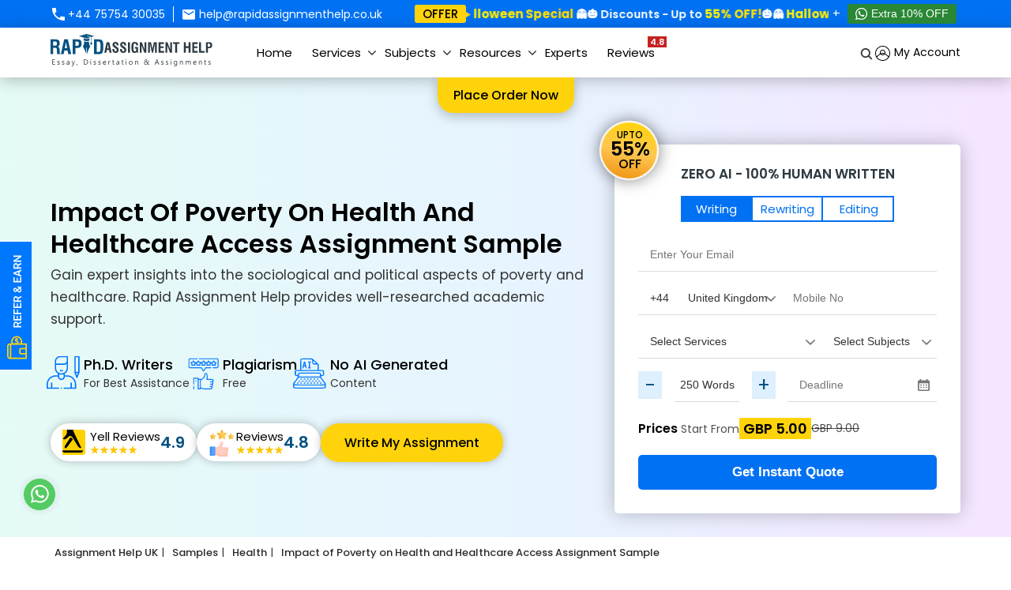

--- FILE ---
content_type: text/html; charset=utf-8
request_url: https://www.rapidassignmenthelp.co.uk/poverty-and-health-assignment-sample-12526
body_size: 20542
content:
<!DOCTYPE html>
<html lang="en">
<head><meta property="og:locale" content="en" />
<meta http-equiv="Content-Type" content="text/html; charset=utf-8" />
<meta name="viewport" content="width=device-width, initial-scale=1, shrink-to-fit=no">
<meta name="mobile-web-app-capable" content="yes">
<meta name="apple-mobile-web-app-capable" content="yes" />
<meta name="apple-mobile-web-app-status-bar-style" content="black-translucent" />
<link rel="favicon" sizes="32*32" href="https://www.rapidassignmenthelp.co.uk/assets/images/favicon/favicon.ico">
<link rel="apple-touch-icon" sizes="152x152" href="https://www.rapidassignmenthelp.co.uk/assets/images/favicon/apple-touch-icon.png">
<link rel="icon" type="image/png" sizes="32x32" href="https://www.rapidassignmenthelp.co.uk/assets/images/favicon/favicon-32x32.png">
<link rel="icon" type="image/png" sizes="16x16" href="https://www.rapidassignmenthelp.co.uk/assets/images/favicon/favicon-16x16.png">
<link rel="icon" type="image/png" sizes="512x512" href="https://www.rapidassignmenthelp.co.uk/assets/images/favicon/android-chrome-512x512.png">
<link rel="icon" type="image/png" sizes="192x192" href="https://www.rapidassignmenthelp.co.uk/assets/images/favicon/android-chrome-192x192.png">
<link rel="manifest" href="https://www.rapidassignmenthelp.co.uk/site.webmanifest">
<link rel="mask-icon" href="https://www.rapidassignmenthelp.co.uk/assets/images/favicon/safari-pinned-tab.svg" color="#5bbad5">
<meta name="msapplication-TileColor" content="#da532c">
<meta name="theme-color" content="#054a95">
<meta name="application-name" content="Rapid Assignment Help">
<meta http-equiv="refresh">
<meta http-equiv="cleartype" content="on">
<link rel="canonical" href="https://www.rapidassignmenthelp.co.uk/poverty-and-health-assignment-sample-12526" />
<meta name="apple-mobile-web-app-title" content="Poverty & Health: Sociological Insights Assignment Sample ">
<title>Poverty & Health: Sociological Insights Assignment Sample </title>
<meta name="description" content="Explore the link between poverty and health, analyzing sociological theories, government initiatives, and political perspectives on healthcare inequality." />
<meta name="author" content="https://www.rapidassignmenthelp.co.uk/" />
<meta name="Language" content="en" />
<meta name="Copyright" content="Copyright 2025 @  Rapid Assignment Help Services" />
<meta name="Robots" content="index, follow" />
<script type="610409851faebcfc444c9462-text/javascript">
(function(w, d, s, l, i) {
w[l] = w[l] || [];
w[l].push({
'gtm.start': new Date().getTime(),
event: 'gtm.js'
});
var f = d.getElementsByTagName(s)[0],
j = d.createElement(s),
dl = l != 'dataLayer' ? '&l=' + l : '';
j.async = true;
j.src =
'https://www.googletagmanager.com/gtm.js?id=' + i + dl;
f.parentNode.insertBefore(j, f);
})(window, document, 'script', 'dataLayer', 'GTM-54MJL2J');
</script>
<meta name="google-site-verification" content="sHPL43yy4WbOWkuNj6ruaTR-hW-6yyNQaDZrjFO8TwI" />
<!-- End Google Tag Manager -->
<!-- Google tag (gtag.js) -->
<script async src="https://www.googletagmanager.com/gtag/js?id=G-812J8K8TEQ" type="610409851faebcfc444c9462-text/javascript"></script>
<script type="610409851faebcfc444c9462-text/javascript">
window.dataLayer = window.dataLayer || [];

function gtag() {
dataLayer.push(arguments);
}
gtag('js', new Date());
gtag('config', 'G-812J8K8TEQ');
</script>
<!-- Google Analytics -->
<link rel="preconnect" href="https://www.google-analytics.com">
<!-- Google Tag Manager -->
<link rel="preconnect" href="https://www.googletagmanager.com" as="script">
<link rel="dns-prefetch" href="https://stats.g.doubleclick.net">
<link rel="dns-prefetch" href="https://ajax.cloudflare.com">
<link rel="dns-prefetch" href="https://static.zdassets.com">
<!-- Google Tag Manager (noscript) -->
<noscript>
<iframe src="https://www.googletagmanager.com/ns.html?id=GTM-54MJL2J" height="0" width="0" style="display:none;visibility:hidden"></iframe>
</noscript>
<!-- End Google Tag Manager (noscript) -->
<script src="https://www.rapidassignmenthelp.co.uk/assets/js/jquery.min.js" type="610409851faebcfc444c9462-text/javascript"></script>
<link rel="stylesheet" href="https://www.rapidassignmenthelp.co.uk/assets/css/common.min.css">
<link rel="stylesheet" href="https://www.rapidassignmenthelp.co.uk/assets/css/sample-detail.min.css">
<!-- Inline CSS within <style> tag -->
<style rel="preload">

@media only screen and (min-width: 991.98px) { }
img.lazy { opacity: 0; }
img:not(.initial) { transition: opacity 1s; }
img.error, img.initial, img.loaded { opacity: 1; }
img:not([src]) { visibility: hidden; }
.display_off {
display: none;
}
</style>
<script type="application/ld+json">
{
"@context": "https://schema.org",
"@type": "Article",
"mainEntityOfPage": {
"@type": "WebPage",
"@id": "https://www.rapidassignmenthelp.co.uk/poverty-and-health-assignment-sample-12526"
},
"headline": "Poverty &amp; Health: Sociological Insights Assignment Sample ",
"description": "Explore the link between poverty and health, analyzing sociological theories, government initiatives, and political perspectives on healthcare inequality.",
"articleSection": "Assignment Sample",
"author": {
"@type": "Person",
"name": "Stefan Bell",
"url": "https://www.rapidassignmenthelp.co.uk/experts-profile/stefan-bell"
},
"publisher": {
"@type": "Organization",
"name": "Rapid Assignment Help",
"logo": {
"@type": "ImageObject",
"url": "https://www.rapidassignmenthelp.co.uk/images/logo.png"
}
}
}
</script>
<script type="application/ld+json">
{
"@context": "https://schema.org",
"@type": "Product",
"name": "Impact of Poverty on Health and Healthcare Access Assignment Sample",
"description": "Explore the link between poverty and health, analyzing sociological theories, government initiatives, and political perspectives on healthcare inequality.",
"brand": {
"@type": "Brand",
"name": "Rapid Assignment Help",
"logo": "https://www.rapidassignmenthelp.co.uk/assets/images/common/logo.svg"
},
"aggregateRating": {
"@type": "AggregateRating",
"ratingValue": "4.8",
"ratingCount": "12318"
},
"offers": {
"@type": "AggregateOffer",
"priceCurrency": "GBP",
"lowPrice": "5.00",
"highPrice": "20.00",
"offerCount": "7"
}
}
</script>
</head>
<body>
<section class="
 main-section ">
<div class="header-main inner-header">
<!--start header-->
<script type="application/ld+json">
{
"@context": "https://schema.org",
"@type": "WebSite",
"name": "Rapid Assignment Help UK",
"alternateName": "Assignment Help",
"url": "https://www.rapidassignmenthelp.co.uk/"
}
</script>
</div>
<div class="overlay"></div><div class="mobile-menu-append"></div><div class="menu-overlay"></div>
<!-- start .header -->
<section class="navbar">
<div class="navbar-container">
<!-- topbar start -->
<div class="topbar">
<div class="container"><address><a href="tel:+44 75754 30035"><i class="top_call"></i> +44 75754 30035</a><a href="mailto:help@rapidassignmenthelp.co.uk"><i class="top_email"></i> help@rapidassignmenthelp.co.uk</a></address><div class="offer"><a href="https://www.rapidassignmenthelp.co.uk/offer?utm_source=poverty-and-health-assignment-sample-12526&utm_medium=header&utm_campaign=topofferbutton  " class="offer_btn">offer</a> <i></i><div class="offer-bar">
  <div class="marquee">
    <p class="offer_text">🎃👻<span> Halloween Special</span> 👻🎃 Discounts - Up to <b>55% OFF!</b></p>
    <p class="offer_text">🎃👻<span> Halloween Special</span> 👻🎃 Discounts - Up to <b>55% OFF!</b></p>
  </div>
</div>
<div class="extra-offer"> + <button class="whatsappLink"> <i class="contactIcon"></i> Extra 10% OFF </button> </div></div></div>
</div>
<!-- topbar end -->
<header class="header">
<div class="container">
<a href="https://www.rapidassignmenthelp.co.uk/" class="logo"> <img width="220" height="44.06" src="https://www.rapidassignmenthelp.co.uk/assets/images/common/logo.svg" alt="Rapid Assignment Help UK"></a>
<div class="header-right">
<nav class="menu">
<ul class="MyMenu"><li><a href="https://www.rapidassignmenthelp.co.uk/">Home</a></li><li><a href="javascript:void('toggle');" class="toggle">Services</a><div class="services_menu sm sm-slide"><span class="back_menu"><i class="Back"></i> Back</span><ul class="drop_service_menu "><li class="selected" ><a href="javascript:void('toggle-small');" class="toggle_sm">Assignment Help Services</a><div class="service-dropedown inner_menu"><span class="back_menu"><i class="Back"></i> Back</span><ul><li><a href="https://www.rapidassignmenthelp.co.uk/university-assignment-help">University Assignment Helper  </a></li><li><a href="https://www.rapidassignmenthelp.co.uk/">Cheap Assignment Help</a></li><li><a href="https://www.rapidassignmenthelp.co.uk/english-assignment-help">English Assignment Helper</a></li><li><a href="https://www.rapidassignmenthelp.co.uk/high-school-assignment-help">High School Assignment Helper</a></li><li><a href="https://www.rapidassignmenthelp.co.uk/pay-someone-to-do-my-assignment">Do My Assignment</a></li></ul></div></li><li  ><a href="javascript:void('toggle-small');" class="toggle_sm">Assignment by country</a><div class="service-dropedown inner_menu"><span class="back_menu"><i class="Back"></i> Back</span><ul><li><a href="https://www.rapidassignmenthelp.co.uk/assignment-help-england">England</a></li><li><a href="https://www.rapidassignmenthelp.co.uk/assignment-help-scotland">Scotland</a></li><li><a href="https://www.rapidassignmenthelp.co.uk/assignment-help-ireland">Ireland</a></li><li><a href="https://www.rapidassignmenthelp.co.uk/assignment-help-wales">Wales</a></li></ul></div></li><li  ><a href="javascript:void('toggle-small');" class="toggle_sm">Assignment in Cities</a><div class="service-dropedown inner_menu"><span class="back_menu"><i class="Back"></i> Back</span><ul><li><a href="https://www.rapidassignmenthelp.co.uk/assignment-help-glasgow">Glasgow</a></li><li><a href="https://www.rapidassignmenthelp.co.uk/assignment-help-oxford">Oxford</a></li><li><a href="https://www.rapidassignmenthelp.co.uk/assignment-help-liverpool">Liverpool</a></li><li><a href="https://www.rapidassignmenthelp.co.uk/assignment-help-london">London</a></li><li><a href="https://www.rapidassignmenthelp.co.uk/assignment-help-birmingham">Birmingham</a></li><li><a href="https://www.rapidassignmenthelp.co.uk/assignment-help-edinburgh">Edinburgh</a></li></ul></div></li></ul></div></li><li><a href="javascript:void('toggle');" class="toggle">Subjects</a><div class="services_menu sm sm-slide"><span class="back_menu"><i class="Back"></i> Back</span><ul class="drop_service_menu "><li class="selected" ><a href="javascript:void('toggle-small');" class="toggle_sm">Engineering</a><div class="service-dropedown inner_menu"><span class="back_menu"><i class="Back"></i> Back</span><ul><li><a href="https://www.rapidassignmenthelp.co.uk/data-science-assignment-help">Data Science Assignments</a></li><li><a href="https://www.rapidassignmenthelp.co.uk/electronics-assignment-help">Electronics Assignment</a></li><li><a href="https://www.rapidassignmenthelp.co.uk/solidworks-assignment-help">SolidWorks Assignment Help</a></li><li><a href="https://www.rapidassignmenthelp.co.uk/engineering-assignments">Engineering Assignment Help</a></li></ul></div></li><li  ><a href="javascript:void('toggle-small');" class="toggle_sm">Management</a><div class="service-dropedown inner_menu"><span class="back_menu"><i class="Back"></i> Back</span><ul><li><a href="https://www.rapidassignmenthelp.co.uk/management-assignment-help">Management Assignment</a></li><li><a href="https://www.rapidassignmenthelp.co.uk/hr-assignment-help">HR Assignment</a></li><li><a href="https://www.rapidassignmenthelp.co.uk/project-management-assignment-help">Project Management Assignment</a></li><li><a href="https://www.rapidassignmenthelp.co.uk/mba-assignment-help-uk">MBA Assignment</a></li></ul></div></li><li  ><a href="javascript:void('toggle-small');" class="toggle_sm">Computer Science</a><div class="service-dropedown inner_menu"><span class="back_menu"><i class="Back"></i> Back</span><ul><li><a href="https://www.rapidassignmenthelp.co.uk/computer-science-assignment-help">Computer Science Assignment</a></li><li><a href="https://www.rapidassignmenthelp.co.uk/it-assignment-help">IT Assignment</a></li><li><a href="https://www.rapidassignmenthelp.co.uk/dbms-assignment-help">DBMS Assignment</a></li><li><a href="https://www.rapidassignmenthelp.co.uk/data-structure-assignment-help">Data Structure Assignment</a></li><li><a href="https://www.rapidassignmenthelp.co.uk/it-management-assignment-help">IT Management Assignments</a></li><li><a href="https://www.rapidassignmenthelp.co.uk/data-analysis-assignment-help">Data Analysis Assignment</a></li></ul></div></li><li  ><a href="javascript:void('toggle-small');" class="toggle_sm">Economics</a><div class="service-dropedown inner_menu"><span class="back_menu"><i class="Back"></i> Back</span><ul><li><a href="https://www.rapidassignmenthelp.co.uk/statistics-assignment-help">Statistics Assignment Help</a></li><li><a href="https://www.rapidassignmenthelp.co.uk/economics-assignment-help">Economics Assignment Help</a></li></ul></div></li><li  ><a href="javascript:void('toggle-small');" class="toggle_sm">Mathematics </a><div class="service-dropedown inner_menu"><span class="back_menu"><i class="Back"></i> Back</span><ul><li><a href="https://www.rapidassignmenthelp.co.uk/mathematics-assignment-help">Mathematics Assignment Help</a></li><li><a href="https://www.rapidassignmenthelp.co.uk/calculus-assignment-help">Calculus Assignment Help</a></li><li><a href="https://www.rapidassignmenthelp.co.uk/geometry-assignment-help">Geometry Assignment Help</a></li><li><a href="https://www.rapidassignmenthelp.co.uk/trigonometry-assignment-help">Trigonometry Assignment Help</a></li><li><a href="https://www.rapidassignmenthelp.co.uk/algebra-assignment-help">Algebra Assignment Help</a></li></ul></div></li><li  ><a href="javascript:void('toggle-small');" class="toggle_sm">Finance</a><div class="service-dropedown inner_menu"><span class="back_menu"><i class="Back"></i> Back</span><ul><li><a href="https://www.rapidassignmenthelp.co.uk/finance-assignment-help">Finance Assignment Help</a></li><li><a href="https://www.rapidassignmenthelp.co.uk/accounting-assignment-help">Accounting Assignment Help</a></li></ul></div></li><li  ><a href="javascript:void('toggle-small');" class="toggle_sm">Business</a><div class="service-dropedown inner_menu"><span class="back_menu"><i class="Back"></i> Back</span><ul><li><a href="https://www.rapidassignmenthelp.co.uk/hnd-assignment-help">HND Assignment Help</a></li><li><a href="https://www.rapidassignmenthelp.co.uk/business-assignment-help">Business Assignment Help</a></li><li><a href="https://www.rapidassignmenthelp.co.uk/business-development-assignment-help">Business Development Assignment</a></li></ul></div></li><li  ><a href="javascript:void('toggle-small');" class="toggle_sm">Humanities</a><div class="service-dropedown inner_menu"><span class="back_menu"><i class="Back"></i> Back</span><ul><li><a href="https://www.rapidassignmenthelp.co.uk/psychology-assignment-help">Psychology Assignment Help</a></li><li><a href="https://www.rapidassignmenthelp.co.uk/sociology-assignment-help">Sociology Assignment Help</a></li><li><a href="https://www.rapidassignmenthelp.co.uk/history-assignment-help">History Assignment Help</a></li><li><a href="https://www.rapidassignmenthelp.co.uk/humanities-assignment-help">Humanities Assignment Help</a></li></ul></div></li><li  ><a href="javascript:void('toggle-small');" class="toggle_sm">Science</a><div class="service-dropedown inner_menu"><span class="back_menu"><i class="Back"></i> Back</span><ul><li><a href="https://www.rapidassignmenthelp.co.uk/biology-assignment-help">Biology Assignment Help</a></li><li><a href="https://www.rapidassignmenthelp.co.uk/chemistry-assignment-help">Chemistry Assignment Help</a></li><li><a href="https://www.rapidassignmenthelp.co.uk/physics-assignment-help">Physics Assignment Help</a></li><li><a href="https://www.rapidassignmenthelp.co.uk/science-assignment-help">Science Assignment Help</a></li></ul></div></li><li  ><a href="javascript:void('toggle-small');" class="toggle_sm">Law</a><div class="service-dropedown inner_menu"><span class="back_menu"><i class="Back"></i> Back</span><ul><li><a href="https://www.rapidassignmenthelp.co.uk/law-assignments">Law Assignment Help</a></li></ul></div></li><li  ><a href="javascript:void('toggle-small');" class="toggle_sm">Marketing</a><div class="service-dropedown inner_menu"><span class="back_menu"><i class="Back"></i> Back</span><ul><li><a href="https://www.rapidassignmenthelp.co.uk/marketing-assignment-help">Help With Marketing Assignment</a></li><li><a href="https://www.rapidassignmenthelp.co.uk/customer-relationship-management-assignment-help">Help With CRM Assignment</a></li><li><a href="https://www.rapidassignmenthelp.co.uk/public-relations-assignment-help">Help With Public Relations Assignment </a></li></ul></div></li><li  ><a href="javascript:void('toggle-small');" class="toggle_sm">Healthcare </a><div class="service-dropedown inner_menu"><span class="back_menu"><i class="Back"></i> Back</span><ul><li><a href="https://www.rapidassignmenthelp.co.uk/nursing-assignment-help">Nursing Assignment Help</a></li><li><a href="https://www.rapidassignmenthelp.co.uk/healthcare-assignment-help">Help with Healthcare Assignment</a></li></ul></div></li><li  ><a href="javascript:void('toggle-small');" class="toggle_sm">Programming</a><div class="service-dropedown inner_menu"><span class="back_menu"><i class="Back"></i> Back</span><ul><li><a href="https://www.rapidassignmenthelp.co.uk/matlab-assignment-help">MATLAB Assignments</a></li><li><a href="https://www.rapidassignmenthelp.co.uk/java-assignment-help">Java Assignments</a></li><li><a href="https://www.rapidassignmenthelp.co.uk/ajax-assignment-help">AJAX Assignments</a></li><li><a href="https://www.rapidassignmenthelp.co.uk/assembly-language-assignment-help">Assembly Language Assignments</a></li><li><a href="https://www.rapidassignmenthelp.co.uk/database-assignment-help">Database Assignments</a></li><li><a href="https://www.rapidassignmenthelp.co.uk/php-assignment-help">PHP Assignments</a></li><li><a href="https://www.rapidassignmenthelp.co.uk/python-assignment-help">Python Assignments</a></li><li><a href="https://www.rapidassignmenthelp.co.uk/spss-assignment-help">SPSS Assignments</a></li><li><a href="https://www.rapidassignmenthelp.co.uk/machine-learning-assignment-help">Machine Learning Assignments</a></li><li><a href="https://www.rapidassignmenthelp.co.uk/uml-assignment-help">UML Assignment Help</a></li><li><a href="https://www.rapidassignmenthelp.co.uk/programming-assignment">Programming Assignment Help</a></li></ul></div></li></ul></div></li><li><a href="javascript:void('toggle');" class="toggle">Resources</a><div class="services_menu sample_menu sm sm-slide"><span class="back_menu"><i class="Back"></i> Back</span><ul class="drop_service_menu drop_sample_menu"><li><a href="https://www.rapidassignmenthelp.co.uk/samples" class="toggle_sm">Assignment Samples</a></li><li><a href="https://www.rapidassignmenthelp.co.uk/answers" class="toggle_sm">Assignment Answers</a></li><li><a href="https://www.rapidassignmenthelp.co.uk/case-study" class="toggle_sm">Case studies</a></li><li><a href="https://www.rapidassignmenthelp.co.uk/blogs" class="toggle_sm">Blogs</a></li></ul></div></li><li><a href="https://www.rapidassignmenthelp.co.uk/experts">Experts</a></li><li><a href="https://www.rapidassignmenthelp.co.uk/reviews">Reviews <small>4.8</small></a></li></ul>
</nav>
<div class="header-button">
<a href="https://www.rapidassignmenthelp.co.uk/whatsapp.php?+44 75754 30035&text=Hello, I need help in my assignment! Can you help me?" class="whatsapp-btn">
<i>&nbsp;</i> WhatsApp</a>
<div class="scrol-orderBtn">
<a href="https://www.rapidassignmenthelp.co.uk/order-now.php?utm_source=poverty-and-health-assignment-sample-12526&utm_medium=sticky_header&utm_campaign=place_order_now" class="scrol-main" aria-label="order now for get 55% OFF">
<span></span>
<p data-start="" data-text="UPTO 55% OFF" data-title="Place Order Now"></p></button>
</div>
<a href="javascript:void(\'search\')" aria-label="search" class="search-header"><i></i></a>
<div class="search-toggle"><form method="GET" action="https://www.rapidassignmenthelp.co.uk/searchresults.php"><input type="text" required name="q" autocomplete="off" onkeyup="if (!window.__cfRLUnblockHandlers) return false; $('.open').removeClass('open')" placeholder="Search Your Assignment Question here... " data-cf-modified-610409851faebcfc444c9462-=""><button type="submit" class="submit-btn"> <i></i> Search</button><div class="search-result"><div class="title">Quick Search</div><ul><li><a href="https://www.rapidassignmenthelp.co.uk/international-marketing-assignment-sample-16786">international Marketing Assignment Sample</a></li><li><a href="https://www.rapidassignmenthelp.co.uk/preparing-for-success-at-university-knowledge-and-creativity-assignment-sample-27783">FY026: Preparing for Success at University Assignment</a></li><li><a href="https://www.rapidassignmenthelp.co.uk/unit-7-aspect-of-tort-assignment-sample-14457">Unit-7 Aspect Of Tort Assignment Sample</a></li><li><a href="https://www.rapidassignmenthelp.co.uk/evidence-based-practice-assignment-sample-12201">Evidence Based Practice Assignment Sample</a></li><li><a href="https://www.rapidassignmenthelp.co.uk/research-in-health-and-social-care-assignment-sample-13925">Research In Health And Social Care Assignment Sample</a></li><li><a href="https://www.rapidassignmenthelp.co.uk/contemporary-business-environment-case-study-31359">Contemporary Business Environment Case Study</a></li><li><a href="https://www.rapidassignmenthelp.co.uk/mental-health-nursing-assignment-sample-12884">Mental Health Nursing Assignment Sample</a></li><li><a href="https://www.rapidassignmenthelp.co.uk/samples">Download Free Samples</a></li></ul></div></form></div>
<div class="login-text">
<a href="https://www.rapidassignmenthelp.co.uk/student" onclick="if (!window.__cfRLUnblockHandlers) return false; event.preventDefault();openLoginSignupPopup();" data-cf-modified-610409851faebcfc444c9462-=""><i></i> My Account</a>
</div>
</div>
<div class="menu_icon"><i></i></div>
</div>
</div>
</header>
</div>
<a href="https://www.rapidassignmenthelp.co.uk/order-now.php?utm_source=poverty-and-health-assignment-sample-12526&utm_medium=header&utm_campaign=place_order_now" class="order-btn">Place order now</a>
</section>
</div>
</section></div>
<section class="hero-section  ">
<div class="container hero-banner">
<div class="left-content">
<h1 class="heading">Impact of Poverty on Health and Healthcare Access Assignment Sample</h1>
<p class="description">Gain expert insights into the sociological and political aspects of poverty and healthcare. Rapid Assignment Help provides well-researched academic support.</p>
<ul>
<li> <i>&nbsp;</i>
<label>Ph.D. Writers <span>For Best Assistance</span></label>
</li>
<li> <i>&nbsp;</i>
<label>Plagiarism <span>Free</span></label>
</li>
<li> <i>&nbsp;</i>
<label>No AI Generated <span>Content</span></label>
</li>
</ul>
<div class="left-bottom">
<a href="https://www.yell.com/biz/rapid-assignment-help-ilford-10886428/" class="reivew-box" target="_blank" rel="nofollow">
<i class="review-icon yell-icon"></i>
<figure>
Yell Reviews
<img src="https://www.rapidassignmenthelp.co.uk/assets/images/common/5_star.png" width="132" height="24" alt="5 star rating">
</figure>
<span class="ratings">4.9</span>
</a>
<a href="https://www.rapidassignmenthelp.co.uk/reviews" class="reivew-box">
<i class="review-icon"></i>
<figure>
Reviews
<img src="https://www.rapidassignmenthelp.co.uk/assets/images/common/5_star.png" width="132" height="24" alt="5 star rating">
</figure>
<span class="ratings">4.8</span>
</a>
<a href="https://www.rapidassignmenthelp.co.uk/order-now.php?utm_source=poverty-and-health-assignment-sample-12526&utm_medium=bannersection&utm_campaign=write_my_assignment" class="yellow-btn">write my assignment</a>
</div>
</div>
<div class="banner-form home-page-form">
<form id="price-calculator" class="input-form-box" method="Post">
<!-- <div class="discount">
<div class="main_offer">upto <strong>55%</strong> <span>off</span> </div>
</div> -->

<div class="discount">
</div>
<div class="outer-area">
    <div class="main_offer">upto <strong>55%</strong> <span>off</span> </div>
</div>

<div class="from-tab">
<div class="title">ZERO AI - 100% HUMAN WRITTEN</div>
<div class="hidden-toggles">
<input name="filter" type="radio" id="editing" value="editing" class="hidden-toggles__input">
<label for="editing" class="hidden-toggles__label">Editing</label>
<input name="filter" type="radio" id="writing" value="writing" class="hidden-toggles__input" checked>
<label for="writing" class="hidden-toggles__label">Writing</label>
<input name="filter" type="radio" value="rewriting" id="rewriting" class="hidden-toggles__input">
<label for="rewriting" class="hidden-toggles__label">Rewriting</label>
</div>
<!-- <div class="info_box">
<i>&nbsp;</i>
<div class="info-tooltip">
<p><strong>Writing:</strong> Get your essay and assignment written from scratch by PhD expert </p>
<p><strong>Rewriting:</strong> Paraphrase or rewrite your friend's essay with similar meaning at reduced cost</p>
<p><strong>Editing:</strong> Proofread your work by experts and improve grade at Lowest cost</p>
</div>
</div> -->
</div>
<div class="form-control">
        <input type="hidden" id="existcust_STATUS" name="existcust_STATUS" value="0">
        <input type="hidden" name="cust_enable" id="cust_enable" value="0">
        <input type="hidden" id="cust_email" value="">
        <input type="text" title="Email Id" class="form-control" placeholder="Enter your email" name="email" value="">
        </div><div class="input-box"><div class="phn-no"><select class="country_code_list" name="country_code" aria-label="Country Code">
<option value="United Kingdom@#$?+44">+44&nbsp;&nbsp;&nbsp;&nbsp;&nbsp; United Kingdom </option>
</select>
</div><input type="tel" name="phone_student" placeholder="Mobile No" class="mobile_no" /></div><div class="select-box">
<div class="gorup_select">
    <select id="ass_group_list" class="as-group-list" title="Assignment Services" name="group_id" onChange="if (!window.__cfRLUnblockHandlers) return false; get_subject_list(this, 'https://www.rapidassignmenthelp.co.uk/', '')" data-cf-modified-610409851faebcfc444c9462-="">
        <!--<select id="ass_group_list" name="group_id">-->
                    <option value=''>Select Services</option>
                    <option  unit_tag="Pages | Words" value="1">Assignment / Coursework / Homework</option>
                    <option  unit_tag="Pages | Words" value="16">Essay</option>
                    <option  unit_tag="Pages | Words" value="2">Dissertation / Thesis / Proposal</option>
                    <option  unit_tag="Que. | Word/Que." value="4">Question and Answers</option>
                    <option  unit_tag="Pages | Words" value="17">SOP</option>
                    <option  unit_tag="Pages | Words" value="5">Editing / Proofreading</option>
                    <option  unit_tag="Slides" value="8">PPT</option>
                    <option  unit_tag="Pages | Words" value="11">Resume / CV</option>
                    <option  unit_tag="Pages | Words" value="12">Others (Custom order)</option>
            </select>
</div>
        <!--<script id="pricecalculation" type="text/javascript" src="https://www.rapidassignmenthelp.co.uk/js/pricecalculation.js"></script>-->
    <script type="610409851faebcfc444c9462-text/javascript">
        /* $(window).on('load', function () {
setTimeout(function () {
$('#ass_group_list').each(function () {
get_subject_list(this, 'https://www.rapidassignmenthelp.co.uk/', '');
})
}, 100);
});*/
    </script>
    
<div id="get_subject" class="select">
<select id="assignment_subject" class="as-sub-list" aria-label="assignment_subject">
<option>Select Subjects</option>
</select>
<input type="hidden" id="assignment_subject_nm" name="assignment_subject_nm" readonly="" value="">
</div>
</div>    <div class="select q_w_calcu form-box" style="display: none">
                    <label class=""> No Of Question<span id="remove_text">*</span> </label>
            <div class="inside gorup_select">             <select name="no_of_q" style="" title="No of Question" id="no_of_q" class="form-control no_of_q" onchange="if (!window.__cfRLUnblockHandlers) return false; caclulate_words('250', this)" data-cf-modified-610409851faebcfc444c9462-="">
                <!--<option value="" >-- Select Que. --</option>-->
            </select>
                        </div>     </div>
    <div class="select q_w_calcu form-box" style="display: none">
         <label class=""> Words/Que.<span id="remove_text">*</span> </label>
            <div class="inside gorup_select">             <select name="no_of_w" style="" title="No of Words" id="no_of_w" class="form-control no_of_w" onchange="if (!window.__cfRLUnblockHandlers) return false; caclulate_words('250', this)" data-cf-modified-610409851faebcfc444c9462-="">
                <!--<option value="" >-- Select Words/Que. --</option>-->
            </select>
                        </div>     </div>
    <script type="610409851faebcfc444c9462-text/javascript">
        
        function load_w_q_option() {
            var question_get = '1';
            var words_get = '50';
            var no_of_q = '';
            for (var i = 1; i < 50; i++) {
                var sle_q = '';
                if (question_get == i) {
                    sle_q = ' selected ';
                }
                no_of_q += '<option ' + sle_q + ' value="' + i + '" > ' + i + ' Question</option> ';
            }
            var no_of_w = '';
            for (var i = 50; i < 3000; i++) {
                var sle_w = '';
                if (words_get == i) {
                    sle_w = ' selected ';
                }
                no_of_w += '<option ' + sle_w + ' value="' + i + '" > ' + i + ' Words/Question</option> ';
                if (i <= 300) {
                    i = i + 9;
                } else if (i > 300 && i <= 1200) {
                    i = i + 19;
                } else if (i > 1200 && i <= 1800) {
                    i = i + 29;
                } else if (i > 1800) {
                    i = i + 49;
                }
            }
            $('#no_of_q').html(no_of_q);
            $('#no_of_w').html(no_of_w);
        }
        $(window).on('load', function() {
                    });
    </script>

<div class="boxgp">
<div class="plusminus-input">
<div class="inner-box">
<span class="minus">-</span>
<input type="text" value="250 Words" readonly autocomplete="off" placeholder="words" />
<input type="hidden" value="250" name="words" id="words_counts" />
<input type="hidden" value="1" name="numpages" id="pages_count" />
<span class="plus">+</span>
</div>
</div>
<div class="right">
<input id="urgency" name="urgency_id" readonly="readonly" onchange="if (!window.__cfRLUnblockHandlers) return false; price_calculater_order()" autocomplete="off" placeholder="Deadline" value="" type="text" class="calender_icon" data-cf-modified-610409851faebcfc444c9462-="">
</div>
</div>
<div class="price_discount"><div class="dis_label"><b>Prices</b> Start From</div><div class="dis_price"><b>GBP 5.00</b><s>GBP 9.00</s></div></div>
<button id="order_now_wait" type="button" style="display:none; background: #3467A2;" class="loader-custom lazy button submit_btn">
Please Wait...
<img height="20" width="20" class="lazy loaderIcon" data-src="https://www.rapidassignmenthelp.co.uk/assets/images/common/oc-loader.gif" alt="Loading..." />
</button>
<button id="orderContinue" type="button" class="submit_btn " onclick="if (!window.__cfRLUnblockHandlers) return false; calculator($('#price-calculator'))" data-cf-modified-610409851faebcfc444c9462-="">Get Instant Quote </button>
<div class="select" title="Currency" style="display:none" ><select id="currencies" name="currencies" autocomplete="off" onchange="if (!window.__cfRLUnblockHandlers) return false; price_calculater_order();" data-cf-modified-610409851faebcfc444c9462-=""><option value="1" >USD</option><option  selected="selected" value="3" >GBP</option><option value="4" >AUD</option><option value="5" >CAD</option></select></div><span id="side_contain_tot" class=""> <div class="cost display_off">
<span class="off">35% Off</span> <br/>
<strike>Â£ 6.69 </strike>
</div>
<div class="cost display_off">
<input type="hidden" id="total" name="total" value="Â£ 4.35" readonly>
<b>Estimated Cost </b><br/><span class="price">Â£ 4.35</span>
</div> </span><input type="hidden" value="" name="doctype_id" class="assignment" id="assignment" >
<input type="hidden" value="https://www.rapidassignmenthelp.co.uk/poverty-and-health-assignment-sample-12526" name="current_url" id="current_url" >
<input type="hidden" value="" name="group_unit_hidden" id="group_unit_hidden" class="group_unit_hidden" >
<input id="lavel" name="lavel" type="hidden" value="1"/><input id="calculator_type" name="side_calcuator" type="hidden" value="right_pop"/>    <script type="610409851faebcfc444c9462-text/javascript">
        function changewords_order(group_unit, ass_id, p_cnt_sle) {
            var g_arr = group_unit.split('|');
            $('#lable_word').html(g_arr[0]);
            // var sle = '<option value="" >-- Select --</option>';
            var sle = '';
            var page_str = '1,2,3,4,6,7,8,9,10,11,12,13,14,15,16,17,18,19,20,21,22,23,24,25,26,27,28,29,30,40,50,60,70,80,90,100,110,120,130,140,150,160,180,200,250,5';
            var result = page_str.split(',');
            /* $.each(result, function(index, no_of_pages) {
            var tot_word = no_of_pages * 250;
            var u_sec = '';
            if (g_arr.length > 1) {
            u_sec = ' / ' + tot_word + ' ' + g_arr[1];
            }
            var slected = '';
            var no_of_pages = no_of_pages;
            var pages = g_arr[0];
            if (no_of_pages == 1) {
            var pages = g_arr[0];
            if (pages.trim() == 'Pages') {
            pages = 'Page';
            } else if (pages.trim() == 'Slides') {
            pages = 'Slide';
            }
            }
            if (p_cnt_sle) {
            if (no_of_pages == p_cnt_sle) {
            slected = 'selected';
            }
            }
            sle += '<option value="' + no_of_pages + '" ' + slected + ' >' + no_of_pages + ' ' + pages + ' ' + u_sec + ' </option>';
            });*/
            $("#pages_count").val(p_cnt_sle);
            var words = p_cnt_sle * 250;
            $('#words_counts').val(words);
            $('#words_txt').val(words + ' Words');
            // $("#pages_count").html(sle);
            // var c = $("#pages_count option:selected").text();
            // $("#uniform-pages_count span").html(c);
            var dayslise_get = '';
            var urgency = $('#urgency').val();
            if (urgency == '') {
                if (dayslise_get == '') {
                    urgency = '';
                } else {
                    urgency = dayslise_get;
                }
            }
             changeurgency_order(ass_id, urgency, 1);
                    }
    </script> <input type="hidden" name="orderfromurl" value='https://www.rapidassignmenthelp.co.uk/poverty-and-health-assignment-sample-12526'>
<!--<input type="submit" class="button" value="Continue" >-->
</form>
<script type="610409851faebcfc444c9462-text/javascript">
</script></div>
</div>
</section>
<div class="container">
<nav aria-label="Breadcrumb">
<ol class="beardcamp">
<li><a href="https://www.rapidassignmenthelp.co.uk/">Assignment Help UK</a></li>
<li><a href="https://www.rapidassignmenthelp.co.uk/samples">Samples</a></li>
<li><a href="https://www.rapidassignmenthelp.co.uk/samples/health">Health </a></li>
<li><a href="/poverty-and-health-assignment-sample-12526">Impact of Poverty on Health and Healthcare Access Assignment Sample</a></li></ol>
</nav>
</div>
<section class="inner-content-box container default">
<div class="ineer-left-side blur-img">
<div class="iner_content-box">
<div class="heighlights">
<div class="toc-table" id="toggle-btn" >
<div class="toc-title">Table of Contents</div>
<button id="toggle-btn" class="toggle-icon" aria-label="menubar-btn"></button>
</div>
<ul id="toc" class="table-of-contents" ><li class="toc-li" ><a href="#heading_0" aria-label="Read more about Introduction ">Introduction</a></li><li class="toc-li" ><a href="#heading_1" aria-label="Read more about 2. Methods ">2. Methods</a></li><li class="toc-li" ><a href="#heading_2" aria-label="Read more about 3. Findings and analysis ">3. Findings and analysis</a></li><li class="toc-li" ><a href="#heading_3" aria-label="Read more about 3.1Findings ">3.1Findings</a></li><li class="toc-li" ><a href="#heading_4" aria-label="Read more about 3.2 Thematic analysis ">3.2 Thematic analysis</a></li><li class="toc-li" ><a href="#heading_5" aria-label="Read more about 3.2.2 UK government played a significant role in poverty and health ">3.2.2 UK government played a significant role in poverty and health</a></li><li class="toc-li" ><a href="#heading_6" aria-label="Read more about 3.2.3 Political initiatives in UK towards poverty and health ">3.2.3 Political initiatives in UK towards poverty and health</a></li></ul>
</div>
<?xml encoding="utf8mb4" ?><ul class="top-gride"><li> Type<span> Assignment</span></li>
<li> Downloads<span class="color">4203</span></li>
<li> Pages<span class="color1">8</span></li>
<li> Words<span class="color1">2089</span></li>
</ul><h2 id="heading_0">Introduction</h2>
<p>Get free samples written by our Top-Notch subject experts for taking online&nbsp;<a href="https://www.rapidassignmenthelp.co.uk/">Assignment Help</a>&nbsp;service</p>
<p>Poverty is considered a major cause of ill health and often people do not get access to required healthcare due to poverty. This relationship between poverty and health can be seen through a financial perspective where people can not afford things including sufficient good healthcare and quality floods that are necessary for good health. Keith-Jennings et al. (2019) mentioned that living in poverty can contribute to a life of deplorable conditions, malnutrition, poor hygiene, and untreated preventable diseases. It has been found that around 2 million children every year die from preventable diseases all around the world as their families can not afford appropriate treatment (Children, 2022).</p>
<section class="expert-section">
<div class="expert-left">
<div class="expert-tagline">Impact of Poverty on Health and Healthcare Access Assignment Sample</div>
<div class="SampleWriter">Liked This Sample? <a href="https://www.rapidassignmenthelp.co.uk/order-now.php?writer=fbd7939d674997cdb4692d34de8633c4">Hire Me Now</a>
</div>
</div>
<div class="writer-block">
<script src="/cdn-cgi/scripts/7d0fa10a/cloudflare-static/rocket-loader.min.js" data-cf-settings="610409851faebcfc444c9462-|49"></script><img class="author lazy" data-src="https://www.rapidassignmenthelp.co.uk/assets/images/writers/676e377447833_mr. stefan bell" alt="Stefan Bell" width="80" height="80" onerror="loadLazyWriterImages(this);">
<div class="bio_inner">
<a href="https://www.rapidassignmenthelp.co.uk/experts-profile/stefan-bell" target="_blank">Stefan Bell</a>
<img src="https://www.rapidassignmenthelp.co.uk/assets/images/common/4.5_star.png" alt="4.5 reviews" class="rating" width="120" height="24">
<small> <i></i> 5 Years | <i class="degree"></i> MPhil</small>
</div>
</div>
</section>
<p>shows the healthcare differences among US adults due to lower-income or poverty. It can be observed that 33% of adults in US skipped necessary healthcare as they are not able to afford the cost. This study is going to address two important sociological approaches to [poverty and health which are conflict theory and structural functionalism. Furthermore, different government initiatives will be highlighted in this study that delivers better insights into the relationship between poverty and health. Along with that, political perspectives used in the sociology of health and illness will also be enlightened in this study.</p>
<h3 id="heading_1">2. Methods</h3>
<p>A secondary data collection method has been followed for completing this study and understanding the link between poverty and health. Stobaugh et al. (2019) opined that secondary data collection is a comparatively easy data collection process that provides the opportunity of huge data access available over electronic sources with investing little effort and time. Relevant information for this topic has been gathered from electronic sources such as journals available on Google Scholar, government websites, and research papers of social scientists.</p>
<p>Thematic analysis was used to examine collected data, which helped in making appropriate themes based on repetitive information in collected data. Neuendorf (2018) mentioned that thematic analysis is a flexible, quick, and easy approach that delivers a wide range of examining options. Therefore, this analysis has helped in understanding several initiatives taken by governments of different countries to address the health and well-being of people who are from low-income categories. For students researching such critical healthcare topics, seeking&nbsp;<a href="https://www.rapidassignmenthelp.co.uk/healthcare-assignment-help">Healthcare Assignment Help</a>&nbsp;can provide valuable insights into data analysis techniques and their application in public health studies. Understanding these methods is essential for evaluating and improving healthcare initiatives for vulnerable population</p>
<h2 id="heading_2">3. Findings and analysis</h2>
<h3 id="heading_3">3.1Findings</h3>
<p>Poverty plays a major role in slowing population control and undermining the effectiveness of health services. Several social and economic measures can be considered as the driving force of poverty. Economic measures of poverty include necessities for daily living like food, shelter, drinking water, or clothing. On the other hand, social measures include lack of access to quality education, political power, or healthcare. Nevertheless, higher levels of social mobility can provide a huge contribution to mitigating poverty.</p>
<div class="assignment-box">
<div class="topline">Feeling overwhelmed by your assignment?</div>
<p>Get assistance from our <small>PROFESSIONAL ASSIGNMENT WRITERS</small> to receive 100% assured AI-free and high-quality documents on time, ensuring an A+ grade in all subjects.</p>
<div class="cta-btn">
<a href="https://www.rapidassignmenthelp.co.uk/order-now.php" class="yellow-btn">place order now</a>
<a rel="nofollow " href="https://www.rapidassignmenthelp.co.uk/whatsapp.php? +44 75754 30035&text= Hello, I need help in my assignment! Can you help me?" aria-label="Whatsapp Contact" title="Live Chat on WhatsApp" class="whats-btn whatsappLink" id="whatsappLink">WhatsApp Order</a>
<a href="javascript:void(livechat);" onclick="if (!window.__cfRLUnblockHandlers) return false; $zopim.livechat.window.show()" class="live-btn mobilechatlink" data-cf-modified-610409851faebcfc444c9462-=""> live chat</a>
</div>
</div>
<p>It has been found that governments play a vital role and it is the responsibility of government of specific countries to advance and protect the interest of society which may include delivering high-quality healthcare services to people who are not capable of affording it. For example, Ayushman Bharat Pradhan Mantri Jan Arogya Yojana (AB PM-JAY) can be mentioned which has been introduced by Indian government to support health of the people who live economically vulnerable categories (Pib, 2021). Furthermore, the journal of Knifton and Inglis (2020) highlighted that not only physical health, poverty also largely contribute to the mental health and well-being of people. In the context of health affairs politics also play a critical role. It has been observed that rising public health issues can be the reason for continuous changes in health policies with the change of political leaders in countries (Bekker et al. 2018).</p>
<h3 id="heading_4">3.2 Thematic analysis</h3>
<p>3.2.1 Sociological approaches to poverty and health</p>
<p>Poverty can be defined as a state where people lack the acceptable amount of money that is required to survive. According to Cornwell and Laumann (2019), the theory of structural functionalism believes that everything that is working around is a part of society and it is important to confirm that every part is doing its own needed functions. As per the opinion of structural functionalists, inequality and stratification are the phenomena that benefit society and this functionalist ensures that the best people living in society are at the top of hierarchy whether the worst is at bottom. It has been observed that stigmas surrounding women, minorities, racial context, and lack of access to job opportunities are the reasons for accelerating poverty. View of functionalist on health emphasized that for continuing functions of society it is important to maintain appropriate medical care and good health among every individual of society (Birn and Nervi, 2019).</p>
<p>Conflict theory is also associated with poverty and health outcomes created by it. It mainly focuses on the struggle of community that reflects on guiding change in society. According to this theory, along with the development in social conflicts arise between those who have the mode of production and those who have worked for it (Cerio, 2019). A survey conducted in this journal revealed that there are several challenges experienced by poor families which include quality childcare, differences in employment, transportation, healthcare, or availability of resources. Health disparities among populations are created due to class inequalities and when health is a product, poor are more likely to face challenges and illness due to living and working in unhealthy environments, following poor diets, and lacking in raising their voice against system (Soares et al. 2019). By focusing on the above discussion, it has been identified that people have faced significant challenges due to a lack of proper knowledge regarding their health wellbeing. On the other hand, structural-functionalism theory states that rumours and inappropriate behaviour from surroundings also affect living and working conditions, which create a significant health gap in society, and it may lead people towards the issue of inappropriate health. Further, lack of job opportunities may affect people's well-being. Therefore, by focusing on the above discussion, it can be stated that sociological approaches may lead to the issue of poverty and appropriate health and wellbeing among people.</p>
<h3 id="heading_5">3.2.2 UK government played a significant role in poverty and health</h3>
<p>In the UK 1 in five people lives in poverty, which affects their health and wellbeing. It has been identified that a huge number of people in the UK live in poverty. In this aspect to reduce the issue of poverty and improve the health and wellbeing of people, the UK government has been played multiple roles and opportunities, those are discussed as follows. It has been identified that the UK government has developed &ldquo;Five plan steps&rdquo; to reduce the issue of poverty (Jrf.org.uk, 2020). In the context of five plan steps, the UK government has developed a strategy to boost income and reduce costs. In addition, delivering an effective benefit system is another significant method, which helps to reduce the burden of poverty. In the next stage, the UK government will ensure that improving the level of education and skills is a significant strategy, which will improve opportunity and equality among people and improve their wellbeing. In addition, strengthening families and communities is another major aspect, identified in the UK, which helps to reduce the issue of poverty and improve the health and wellbeing of people. Enhancing long-term growth and benefit also help people to reduce the issue of poverty (Jrf.org.uk, 2020). Therefore, by focusing on the above discussion, it can be stated that the UK government has played multiple emerging roles to reduce the burden of poverty and improve the health and wellbeing of people.</p>
<p>It indicates that the UK government has been focused on multiple aspects to reduce the burden of poverty and improve health and wellbeing of people (Health.org.uk, 2018). By focusing on the above figure, it can be stated that the financial safety net is one of the common behaviours identified among people, which influences healthy behaviour and reduces the burden of poverty. The UK government promotes and maintains healthy behaviour among people to reduce the burden of poverty and improve their health and wellbeing (Health.org.uk, 2018). In addition, the UK government promotes the feeling of relaxation among people to reduce the burden of the poverty issue (Health.org.uk, 2018). Therefore, by focusing on the above discussion, it can be stated that the UK government has promoted multiple healthy behaviours among people to reduce the burden of poverty and improve their health and wellbeing.</p>
<p>Besides the UK government, social workers and social scientists in the UK also played a merging role to reduce the burden of poverty and improve the health and wellbeing of people (Kingsfund.org.uk, 2021). It has been identified that the NHS provides free healthcare services at a single point which allow people in the UK to reduce the burden of poverty and allow them to live a healthy and wealthy life. The NHS has been raising awareness among people regarding their health and wellbeing, which helps to promote healthy behaviour and it, allows people to reduce the burden of poverty (Kingsfund.org.uk, 2021). In addition, the NHS played a significant role in reducing the issue of poverty by providing significant education among people regarding their healthy lifestyles. Therefore, by focusing on the above discussion, it can be concluded that the UK government followed by social scientists have played a significant role in the UK to reduce the issue of poverty and improve health and wellbeing.</p>
<h3 id="heading_6">3.2.3 Political initiatives in UK towards poverty and health</h3>
<p>This section is going to discuss political initiatives taken in the UK towards poverty and improving the health and wellbeing of people. It has been identified that poverty, homeliness, unemployment are crucial factors that affect the health and wellbeing of people in the UK (Gov.uk, 2021). In this aspect, the UK government has been focused on their wellbeing and promoting healthy behaviour to improve their health and wellbeing. It has been identified that the UK government has been focused on inequalities and the UK government has taken multiple actions to tackle inequality in health care services to reduce the burden of poverty and health (Gov.uk, 2021).</p>
<p>The UK government has been focused on Dahlgren and Whitehead&rsquo;s model to reduce the burden of health inequalities and reduce the issue of poverty (Gov.uk, 2021). Above model indicates that age, sex, hereditary factors, individual lifestyle factors, social and community networks affect health and wellbeing of people. Further, the above model indicates that living and working conditions, unemployment, housing, health care services create significant negative effects on the health and wellbeing of people. In this aspect, the UK government has promoted equitable resourcing to reduce the burden of poverty and to allow people to improve health and wellbeing. It has been identified that equitable resourcing is a significant method to reduce the burden of poverty and improve health and wellbeing (Gov.uk, 2021). Further, the UK government has promoted self-management strategy among people by promoting education, which helps to reduce the issue of poverty. In the context of self-management, the UK government has promoted &ldquo;The care act&rdquo; among people to promote their health and influence their values. In this aspect, the UK government has taken significant initiatives to reduce the burden of poverty and improve their health and wellbeing (Gov.uk, 2021). Therefore, by focusing on the above discussion, it can be stated that the UK government has taken multiple initiatives to reduce the burden of poverty and improve health and wellbeing.</p>
<p><strong>&nbsp;Conclusion</strong></p>
<p>This study has concluded the critical role that poverty plays in defining health status among population. It has been found that due to living under poverty line many people did not get access to quality healthcare which impacts their physical as well as mental health. Different government initiatives have identified the need of delivering health benefits to people who are in an economically vulnerable position. It has been identified that social perspective along with political perspective has a huge contribution toward poverty and health. However, allocating proper information regarding healthcare services and increasing employment equality can help in mitigating poverty and accelerating social mobility.</p>

</div>
</div>
</div>
<aside class="ineer-right-side">
<div class="writer">
<!-- <label class="title"> -->
<label class="title">Health  Assignment Experts <span> for Your Academic Success</span></label><div class="allexperts common-scroll">
<div class="writer-box">
<img data-src="https://www.rapidassignmenthelp.co.uk/assets/images/writers/676d456e8cfbe_mr. alan white" alt="Alan White" class="lazy authorIMG" width="80" height="80">
<div class="about-writer">
<label class="aouthor-name">Alan White</label>
<img src="https://www.rapidassignmenthelp.co.uk/assets/images/common/5_star.png" alt="5rating" width="120" height="24">
<ul class="writer-inner">
<li class="writer-data"> <i></i><small>480+</small> Completed Orders</li>
<li class="writer-data"><i class="exp">&nbsp;</i> 10 yrs Exp.</li>
<li class="writer-data"><i class="degree">&nbsp;</i> MSc</li>
</ul>
<div class="writer-btn">
<a href="https://www.rapidassignmenthelp.co.uk/order-now.php?writer=03afdbd66e7929b125f8597834fa83a4" class="hire-btn">Hire Now</a>
<a href="https://www.rapidassignmenthelp.co.uk/experts-profile/alan-white" class="profile-btn">View Profile >></a>
</div>
</div>
</div>
<div class="writer-box">
<img data-src="https://www.rapidassignmenthelp.co.uk/assets/images/writers/676e2e048ffb9_dr. fiona clark.jpg" alt="Fiona Clark" class="lazy authorIMG" width="80" height="80">
<div class="about-writer">
<label class="aouthor-name">Fiona Clark</label>
<img src="https://www.rapidassignmenthelp.co.uk/assets/images/common/5_star.png" alt="5rating" width="120" height="24">
<ul class="writer-inner">
<li class="writer-data"> <i></i><small>445+</small> Completed Orders</li>
<li class="writer-data"><i class="exp">&nbsp;</i> 5 yrs Exp.</li>
<li class="writer-data"><i class="degree">&nbsp;</i> DPhil</li>
</ul>
<div class="writer-btn">
<a href="https://www.rapidassignmenthelp.co.uk/order-now.php?writer=735b90b4568125ed6c3f678819b6e058" class="hire-btn">Hire Now</a>
<a href="https://www.rapidassignmenthelp.co.uk/experts-profile/fiona-clark" class="profile-btn">View Profile >></a>
</div>
</div>
</div>
<div class="writer-box">
<img data-src="https://www.rapidassignmenthelp.co.uk/assets/images/writers/676e2f8052147_mrs. louise adams.jpg" alt="Louise Adams" class="lazy authorIMG" width="80" height="80">
<div class="about-writer">
<label class="aouthor-name">Louise Adams</label>
<img src="https://www.rapidassignmenthelp.co.uk/assets/images/common/4.5_star.png" alt="4.5rating" width="120" height="24">
<ul class="writer-inner">
<li class="writer-data"> <i></i><small>365+</small> Completed Orders</li>
<li class="writer-data"><i class="exp">&nbsp;</i> 6 yrs Exp.</li>
<li class="writer-data"><i class="degree">&nbsp;</i> MSc</li>
</ul>
<div class="writer-btn">
<a href="https://www.rapidassignmenthelp.co.uk/order-now.php?writer=14bfa6bb14875e45bba028a21ed38046" class="hire-btn">Hire Now</a>
<a href="https://www.rapidassignmenthelp.co.uk/experts-profile/louise-adams" class="profile-btn">View Profile >></a>
</div>
</div>
</div>
<div class="writer-box">
<img data-src="https://www.rapidassignmenthelp.co.uk/assets/images/writers/676e353a4e2e9_mr. michael brown" alt="Michael Brown" class="lazy authorIMG" width="80" height="80">
<div class="about-writer">
<label class="aouthor-name">Michael Brown</label>
<img src="https://www.rapidassignmenthelp.co.uk/assets/images/common/4.5_star.png" alt="4.5rating" width="120" height="24">
<ul class="writer-inner">
<li class="writer-data"> <i></i><small>363+</small> Completed Orders</li>
<li class="writer-data"><i class="exp">&nbsp;</i> 7 yrs Exp.</li>
<li class="writer-data"><i class="degree">&nbsp;</i> MSc</li>
</ul>
<div class="writer-btn">
<a href="https://www.rapidassignmenthelp.co.uk/order-now.php?writer=ad61ab143223efbc24c7d2583be69251" class="hire-btn">Hire Now</a>
<a href="https://www.rapidassignmenthelp.co.uk/experts-profile/michael-brown" class="profile-btn">View Profile >></a>
</div>
</div>
</div>
<div class="writer-box">
<img data-src="https://www.rapidassignmenthelp.co.uk/assets/images/writers/676e377447833_mr. stefan bell" alt="Stefan Bell" class="lazy authorIMG" width="80" height="80">
<div class="about-writer">
<label class="aouthor-name">Stefan Bell</label>
<img src="https://www.rapidassignmenthelp.co.uk/assets/images/common/4.5_star.png" alt="4.5rating" width="120" height="24">
<ul class="writer-inner">
<li class="writer-data"> <i></i><small>369+</small> Completed Orders</li>
<li class="writer-data"><i class="exp">&nbsp;</i> 5 yrs Exp.</li>
<li class="writer-data"><i class="degree">&nbsp;</i> MPhil</li>
</ul>
<div class="writer-btn">
<a href="https://www.rapidassignmenthelp.co.uk/order-now.php?writer=fbd7939d674997cdb4692d34de8633c4" class="hire-btn">Hire Now</a>
<a href="https://www.rapidassignmenthelp.co.uk/experts-profile/stefan-bell" class="profile-btn">View Profile >></a>
</div>
</div>
</div>
</div>
<a href="https://www.rapidassignmenthelp.co.uk/experts" class="allWriter">view all writers</a>
</div>
<a href="https://www.rapidassignmenthelp.co.uk/order-now.php"   aria-label="Halloween Offer"><img width="503" height="621" class="lazy" data-src="https://www.rapidassignmenthelp.co.uk/assets/images/offer/halloween-offer.jpg" alt="Halloween Special Discount - Save 60% on Assignment Writing Services"></a><a class="whatsappLink" rel="nofollow" href="https://www.rapidassignmenthelp.co.uk/whatsapp.php?+44 75754 30035&text=Hello, I need help in my assignment! Can you help me?" aria-label="offer banner">
<img height="400" width="690" class="lazy whatsapp_offer_img" data-src="https://www.rapidassignmenthelp.co.uk/assets/images/common/whatsapp-banner.webp" alt="Order now on whatsapp">
</a>
<!-- start .experience -->
<div class="experience">
<label class="title">highlights</label>
<ul>
<li> <i>&nbsp;</i> Improved Scores </li>
<li> <i>&nbsp;</i> Timely Delivery</li>
<li> <i>&nbsp;</i> Experienced Writers </li>
<li> <i>&nbsp;</i> Safety is Assured </li>
</ul>
</div>
<div class="other-service">
<div class="title">Related Samples</div>
<ul class="common-scroll">
<li><a href="https://www.rapidassignmenthelp.co.uk/public-health-and-health-promotion-assignment-sample-12332"><span>Public Health And Health Promotion Assignment Sample</span></a></li>
<li><a href="https://www.rapidassignmenthelp.co.uk/poverty-and-health-assignment-sample-12526"><span>Impact of Poverty on Health and Healthcare Access Assignment Sample</span></a></li>
<li><a href="https://www.rapidassignmenthelp.co.uk/research-proposal-2nd-assignment-sample-12588"><span>Enhancing Academic Performance in Health Education Assignment Sample</span></a></li>
<li><a href="https://www.rapidassignmenthelp.co.uk/literature-review-analysis-assignment-sample-12663"><span>Strategies for Delivering Bad News Assignment Sample</span></a></li>
<li><a href="https://www.rapidassignmenthelp.co.uk/planning-designing-and-evaluating-health-assignment-sample"><span>Preventing Diabetes with Effective Health Interventions Assignment Sample</span></a></li>
<li><a href="https://www.rapidassignmenthelp.co.uk/health-improvement-program-in-diabetes-assignment-sample"><span>Tackling Type 2 Diabetes Through Health Programs Assignment Sample</span></a></li>
<li><a href="https://www.rapidassignmenthelp.co.uk/impact-of-learners-motivation-assignment-sample-12846"><span>The Role of Motivation in Student Learning Assignment Sample</span></a></li>
<li><a href="https://www.rapidassignmenthelp.co.uk/comprehensive-formulation-of-diclofenac-assignment-sample-12972"><span>Understanding Diclofenac Formulations & Effects Assignment Sample</span></a></li>
<li><a href="https://www.rapidassignmenthelp.co.uk/xgbshn5142-research-methods-assignment-sample-13068"><span>Comparing Qualitative and Quantitative Research Methods Assignment Sample</span></a></li>
<li><a href="https://www.rapidassignmenthelp.co.uk/student-nursing-associate-role-in-general-practice-assignment-sample-13429"><span>Student Nursing Associate Role In General Practice Assignment Sample</span></a></li>
</ul>
</div>
<div class="other-service">
<label class="title">Related Services</label>
<ul class="common-scroll">
    <li><a href="https://www.rapidassignmenthelp.co.uk/nursing-assignment-help"> <span>Nursing Assignment Helper</span></a></li>
<li><a href="https://www.rapidassignmenthelp.co.uk/healthcare-assignment-help"> <span>Healthcare Assignment Help</span></a></li>
<li><a href="https://www.rapidassignmenthelp.co.uk/pharmacology-assignment-help"> <span>Pharmacology Assignment Help</span></a></li>
</ul>
</div>
<div class="free_features">
<label class="feature_title"> get all the features for <span>Free</span> </label>
<div class="feature-inner">
<p>Title & bibliography page</p>
<strong><del>GBP 7.05</del> Free</strong>
</div>
<div class="feature-inner">
<p>Formatting</p>
<strong><del>GBP 9.12</del> Free</strong>
</div>
<div class="feature-inner">
<p>Preferred writer</p>
<strong><del>GBP 12.05</del> Free</strong>
</div>
<div class="feature-inner">
<p>Order tracking</p>
<strong><del>GBP 14.25</del> Free</strong>
</div>
<div class="feature-inner">
<p>Unlimited revisions</p>
<strong><del>GBP 16.55</del> Free</strong>
</div>
<div class="feature-inner">
<p>24/7 support</p>
<strong><del>GBP 13.05</del> Free</strong>
</div>
<div class="feature-inner">
<p>Quality Check</p>
<strong><del>GBP 15.32</del> Free</strong>
</div>
<div class="multiple-btns">
<a href="https://www.rapidassignmenthelp.co.uk/order-now.php" class="blue-btn">order now</a>
</div>
</div>
</aside></section>
<section class="download-box">
<div class="container">
<h2 class="common-heading">Recently Downloaded Samples <span class="highlighter">by Customers</span></h2>
<div class="download-samples">
<div class="download-inner">
<label>Free</label>
<div class="sample-content">
<a class="sample-headline" href="https://www.rapidassignmenthelp.co.uk/fundamentals-of-leadership-and-change-management-assignment-sample-30836">Leadership and Management Skills for Clinical Pharmacists Assignment Sample</a>
<p>Introduction: Leadership and Management Skills for Clinical Pharmacists
Enhance your grades with our<a href="https://www.rapidassignmenthelp.co.uk/fundamentals-of-leadership-and-change-management-assignment-sample-30836">...View and Download</a></p>
<button class="yellow-btn">Download - <span>39</span> Times</button>
</div>
</div>
<div class="download-inner">
<label>Free</label>
<div class="sample-content">
<a class="sample-headline" href="https://www.rapidassignmenthelp.co.uk/leading-projects-assignment-sample-14387">Leading Projects Assignment Sample</a>
<p>Introduction
Get free samples written by our Top-Notch subject experts for taking&nbsp;Assignment Helper&nbsp;services.
Project<a href="https://www.rapidassignmenthelp.co.uk/leading-projects-assignment-sample-14387">...View and Download</a></p>
<button class="yellow-btn">Download - <span>43</span> Times</button>
</div>
</div>
<div class="download-inner">
<label>Free</label>
<div class="sample-content">
<a class="sample-headline" href="https://www.rapidassignmenthelp.co.uk/pe7018-law-and-surveying-professional-practice-assignment-sample-39373">PE7018 Law and Surveying Professional Practice Assignment Sample</a>
<p>Introduction - PE7018 Law and Surveying Professional Practice Assignment Sample
This report addresses the legal and surveying<a href="https://www.rapidassignmenthelp.co.uk/pe7018-law-and-surveying-professional-practice-assignment-sample-39373">...View and Download</a></p>
<button class="yellow-btn">Download - <span>38</span> Times</button>
</div>
</div>
<div class="download-inner">
<label>Free</label>
<div class="sample-content">
<a class="sample-headline" href="https://www.rapidassignmenthelp.co.uk/unit-9-entrepreneurship-and-small-business-management-assignment-sample-12798">Unit 9: Entrepreneurship and Small Business Management Assignment Sample</a>
<p>Introduction :&nbsp;Entrepreneurship and Small Business Management
Get free samples written by our Top-Notch subject experts for<a href="https://www.rapidassignmenthelp.co.uk/unit-9-entrepreneurship-and-small-business-management-assignment-sample-12798">...View and Download</a></p>
<button class="yellow-btn">Download - <span>41</span> Times</button>
</div>
</div>
<div class="download-inner">
<label>Free</label>
<div class="sample-content">
<a class="sample-headline" href="https://www.rapidassignmenthelp.co.uk/ugb335-assessment-strategic-marketing-assignment-sample-16321">UGB335 Assessment: Strategic Marketing Assignment Sample</a>
<p>Introduction:&nbsp;Analysis Using Sample Marketing Strategies
Get Free Online Assignment Samples from the UK's Best Assignment<a href="https://www.rapidassignmenthelp.co.uk/ugb335-assessment-strategic-marketing-assignment-sample-16321">...View and Download</a></p>
<button class="yellow-btn">Download - <span>38</span> Times</button>
</div>
</div>
<div class="download-inner">
<label>Free</label>
<div class="sample-content">
<a class="sample-headline" href="https://www.rapidassignmenthelp.co.uk/business-team-performance-in-multinational-corporations-assignment-sample-12658">Business Team Performance in Multinational Corporations Assignment Sample</a>
<p>Introduction
Get free samples written by our Top-Notch subject experts for taking online&nbsp;Assignment<a href="https://www.rapidassignmenthelp.co.uk/business-team-performance-in-multinational-corporations-assignment-sample-12658">...View and Download</a></p>
<button class="yellow-btn">Download - <span>44</span> Times</button>
</div>
</div>
</div>
</div>
</section>
<!-- end .inner-content-box -->
</div>
  
<script type="610409851faebcfc444c9462-text/javascript">
$(document).on("click", '.click-event', function() {
window.location = $(this).attr("href");
})
</script>
<style>
.validationerror {
border: 1px solid red !important;
}
</style>
<!-- cookies start -->
<div id="cookie-container" style="display: none;"><div id="cookie-popup"><p> We use cookies to provide the best user experience. Please accept our cookies and Get ready for a seamless experience<a target="_blank" rel="noreferrer" class="policy_cookie" href="https://www.rapidassignmenthelp.co.uk/privacy-policy" aria-label="privacy-policy">View Detail</a></p><div class="cookie-right"><input type="button" name="submit" value="Yes, I accept Cookies" class="policy_cookie cookie-accept" onclick="if (!window.__cfRLUnblockHandlers) return false; acceptCookies()" aria-label="Our site use cookies" data-cf-modified-610409851faebcfc444c9462-=""><button id="close-cookie-popup" onclick="if (!window.__cfRLUnblockHandlers) return false; hideCookies()" aria-label="Close" data-cf-modified-610409851faebcfc444c9462-="">Close &times;</button></div></div></div>
<!-- cookies end -->
<!-- mobile whatsapp popup start -->
<ul class="f-fixed"><li><a rel="nofollow" target="_blank" href="https://www.rapidassignmenthelp.co.uk/whatsapp.php?text=Hello, I need help in my assignment! Can you help me?"><i></i> Whatsapp</a></li><li class="contact-us"><a href="tel:+44 75754 30035"><i></i> Contact Us</a></li><li class="order-now active"><a href="https://www.rapidassignmenthelp.co.uk/order-now.php"><i></i> Order Now</a></li><li class="myaccount"><a href="https://www.rapidassignmenthelp.co.uk/student"><i></i> My Account</a></li><li class="live-chat"><a title="New Assignment Help Live Chat" id="mobilechat"><i></i> Live Chat</a></li></ul>
<footer class="main-footer">
<div class="container">
<div class="footer-top">
<figure class="footer-logo"> <img class="lazy" data-src="https://www.rapidassignmenthelp.co.uk/assets/images/common/footer-logo.svg" alt="rapid assignment help logo" width="300" height="60"></figure>
</div>
<div class="footer">
<div class="footer-box">
<div class="heading">TOP SEARCHES</div><ul class="footer-links"><li><a href="https://www.rapidassignmenthelp.co.uk/pay-someone-to-do-my-assignment">Do My Assignment</a></li><li><a href="https://www.rapidassignmenthelp.co.uk/marketing-assignment-help	">Marketing Assignment</a></li><li><a href="https://www.rapidassignmenthelp.co.uk/business-assignment-help">Business Assignment</a></li><li><a href="https://www.rapidassignmenthelp.co.uk/custom-assignment-help">Custom Assignment</a></li><li><a href="https://www.rapidassignmenthelp.co.uk/mba-assignment-help-uk">MBA Assignment</a></li><li><a href="https://www.rapidassignmenthelp.co.uk/law-assignments">Law assignment</a></li><li><a href="https://www.rapidassignmenthelp.co.uk/programming-assignment">Programming Assignment</a></li><li><a href="https://www.rapidassignmenthelp.co.uk/cipd-assignment-help">CIPD Assignment</a></li><li><a href="https://www.rapidassignmenthelp.co.uk/nursing-assignment-help">Nursing Assignment</a></li><li><a href="https://www.rapidassignmenthelp.co.uk/engineering-assignments">Engineering Assignment</a></li></ul></div>
<div class="footer-box">
<div class="heading">OUR COMPANY</div><ul class="footer-links"><li><a href="https://www.rapidassignmenthelp.co.uk/">Rapid Assignment Help</a></li><li><a href="https://www.rapidassignmenthelp.co.uk/terms-conditions">Terms & Conditions</a></li><li><a href="https://www.rapidassignmenthelp.co.uk/privacy-policy">Privacy Policy</a></li><li><a href="https://www.rapidassignmenthelp.co.uk/cancellation-policy">Cancellation Policy</a></li><li><a href="https://www.rapidassignmenthelp.co.uk/refund-policy">Refund Policy</a></li><li><a href="https://www.rapidassignmenthelp.co.uk/about-us">About Us</a></li><li><a href="https://www.rapidassignmenthelp.co.uk/contact-us.php">Contact Us</a></li><li><a href="https://www.rapidassignmenthelp.co.uk/sitemap.php">SiteMap</a></li><li><a href="https://www.rapidassignmenthelp.co.uk/faq">FAQ</a></li><li><a href="https://www.rapidassignmenthelp.co.uk/guarantees">Guarantees</a></li><li><a href="https://www.rapidassignmenthelp.co.uk/pricing">Pricing</a></li></ul></div>
<div class="footer-box contact-footer-box">
<div class="heading">CONTACT US</div>
<ul><li><a class="whatsappLink" href="whatsapp.php?+44 75754 30035&text=Hello, I need help in my assignment! Can you help me?" class="contact"> <i></i>+44 75754 30035</a></li><li><a href="tel:+44 75754 30035" class="contact-no"> <i></i>+44 75754 30035 </a></li><li><a href="mailto:help@rapidassignmenthelp.co.uk" class="email"><i></i> help@rapidassignmenthelp.co.uk</a></li><li class="social-icons"><a rel="nofollow" href="https://www.facebook.com/rapidassignmenthelper" aria-label="facebook" target="_blank"><figure class="icon fb-icon"></figure></a><a rel="nofollow" href="https://www.instagram.com/rapid.assignment.help/" aria-label="instagram" target="_blank"><figure class="icon insta-icon"></figure></a><a rel="nofollow" href="https://uk.pinterest.com/rapidassignmenthelp1/" aria-label="pinterest" target="_blank"><figure class="icon pinterest-icon"></figure></a><a rel="nofollow" href="https://www.linkedin.com/company/rapid-assignment-help/" aria-label="linkedin" target="_blank"><figure class="icon linkedin-icon"></figure></a><a rel="nofollow" href="https://x.com/RapidHelpUK" aria-label="twitter" target="_blank"><figure class="icon twitter-icon"></figure></a><a rel="nofollow" href="https://www.youtube.com/@rapidassignmenthelp" aria-label="youtube" target="_blank"><figure class="icon youtube-icon"></figure></a><a rel="nofollow" href="https://www.tiktok.com/@rapidassignmenthelp1" aria-label="tiktok" target="_blank"><figure class="icon tiktok-icon"></figure></a><a rel="nofollow" href="https://g.page/r/Ca_Gj9WBEZnMEBM/" aria-label="google Map" target="_blank"><figure class="icon map-icon"></figure></a></li></ul>
<div class="back-to-top backToTop"><b>↑</b></div>
</div>
<div class="footer-box disclaimer-box">
<div class="heading">Disclaimer</div>
<ul><li><p>Rapid Assignment Help provides custom written papers to assist students in research, writing and proofreading process. These assignments are for assistance purposes only and students are suggested to use them as guide papers only in order to avoid any sort of law violation of the university or education sector.</p></li><li><div class="payment"><div class="title">SECURE PAYMENT</div><figure></figure></div></li></ul>
</div>
</div>
<div class="city-links">
<span>We Offer Assignment Writing Services In :</span>
<ul><li><a href="https://www.rapidassignmenthelp.co.uk/assignment-help-southampton">Southampton</a></li><li><a href="https://www.rapidassignmenthelp.co.uk/assignment-help-london">London</a></li><li><a href="https://www.rapidassignmenthelp.co.uk/assignment-help-oxford">Oxford</a></li><li><a href="https://www.rapidassignmenthelp.co.uk/assignment-help-bristol">Bristol</a></li><li><a href="https://www.rapidassignmenthelp.co.uk/assignment-help-bradford">Bradford</a></li><li><a href="https://www.rapidassignmenthelp.co.uk/assignment-help-birmingham">Birmingham</a></li><li><a href="https://www.rapidassignmenthelp.co.uk/assignment-help-bournemouth">Bournemouth</a></li><li><a href="https://www.rapidassignmenthelp.co.uk/assignment-help-canterbury">Canterbury</a></li><li><a href="https://www.rapidassignmenthelp.co.uk/assignment-help-leeds">Leeds</a></li><li><a href="https://www.rapidassignmenthelp.co.uk/assignment-help-cardiff">Cardiff</a></li><li><a href="https://www.rapidassignmenthelp.co.uk/assignment-help-nottingham">Nottingham</a></li><li><a href="https://www.rapidassignmenthelp.co.uk/assignment-help-liverpool">Liverpool</a></li><li><a href="https://www.rapidassignmenthelp.co.uk/assignment-help-cambridge">Cambridge</a></li><li><a href="https://www.rapidassignmenthelp.co.uk/assignment-help-manchester">Manchester</a></li><li><a href="https://www.rapidassignmenthelp.co.uk/assignment-help-edinburgh">Edinburgh</a></li><li><a href="https://www.rapidassignmenthelp.co.uk/assignment-help-chelmsford">Chelmsford</a></li></ul>
</div>
</div>
</footer>
<!-- end footer -->
<!-- start .copyright -->
<div class="copyright">
<div class="container">
<p>Copyright 2025 @  Rapid Assignment Help Services</p>
<div class="right-img security">
<a href="//www.dmca.com/Protection/Status.aspx?id=6f877186-b0ff-4d33-bb19-679be4903fd2&refurl=https%3a%2f%2fwww.rapidassignmenthelp.co.uk/" title="DMCA.com Protection Status" class="dmca-badge" target="_blank" aria-label="Read more about Rapid" rel="nofollow">
<img class="lazy" data-src="https://images.dmca.com/Badges/dmca_protected_26_120.png?ID=a94c096e-ecbe-4643-a1d0-97bcbd097f53" alt="DMCA.com Protection Status">
</a>
<i></i>
</div>
</div>
</div>
<!-- end .copyright -->
<!-- start .fixed-button -->
<div class="fixed-button-right">
<a class="flat-off" href="https://www.rapidassignmenthelp.co.uk/refer-a-friend.php?utm_source=poverty-and-health-assignment-sample-12526&utm_medium=rightside&utm_campaign=refer-earn" aria-label="Flatoff"></a>
</div>
<!-- end .fixed-button -->
<a rel="nofollow" href="https://www.rapidassignmenthelp.co.uk/whatsapp.php?+44 75754 30035&text= Hello, I need help in my assignment! Can you help me?" aria-label="Whatsapp Contact" title="Live Chat on WhatsApp" class="wa-float whatsapp-ico whatsappLink" id="whatsappLink"></a>
<!-- whatsapp Popup start -->
<section style="display: none;" id="whatsapp-popup">
<div class="whatsapp-bx">
<div class="whats-left">
<div>
<span class="whats_strip"> <i></i> Extra 10% off on Whatsapp Order</span>
<div class="arrow-icon"></div>
</div>
<ul><li>Open Your Camera</li><li>Scan QR Code</li><li>Connect & Get Discount</li></ul>
<div class="reivew-box">
<i class="review-icon"></i>
<figure> Reviews
<img class="lazy" data-src="https://www.rapidassignmenthelp.co.uk/assets/images/common/5_star.png" width="132" height="24" alt="5 star rating">
</figure>
<span class="ratings">4.8</span>
</div>
</div>
<img data-src="https://www.rapidassignmenthelp.co.uk/assets/images/common/whatsapp-QR.png" alt="scan qr code from mobile" class="whats-right lazy">
</div>
</section>
<script type="610409851faebcfc444c9462-text/javascript">
function isMobileDevice() {
  return (
    /Mobi|Android|iPhone|iPad/i.test(navigator.userAgent) || 
    (navigator.platform === 'MacIntel' && navigator.maxTouchPoints > 1) ||
    window.innerWidth <= 1024
  );
}
// Call the function on page load for each element
document.addEventListener('DOMContentLoaded', function() {
const links = document.querySelectorAll('.whatsappLink');
links.forEach(link => {
if (isMobileDevice()) {
link.href = "https://www.rapidassignmenthelp.co.uk/whatsapp.php?phone=+44 75754 30035&text=Hello%2C+I+need+help+in+my+assignment%21+Can+you+help+me%3F"; // Mobile: Open WhatsApp
link.onclick = null;
} else {
link.href = "https://www.rapidassignmenthelp.co.uk/whatsapp.php";
link.onclick = () => {event.preventDefault(); $('#whatsapp-popup').fancybox().trigger('click');}
}
});
});
</script>
<a id="offerpopupdiv" data-fancybox href="javascript:;" data-src="#offer-popup" style="display:none;">offer price</a>
<section class="offer-popup display_off" id="offer-popup">
<div class="modalWrapper">
<div class="offer-right"><a href="https://www.rapidassignmenthelp.co.uk/order-now.php"><img class="lazy" height="150" width="191" data-src="https://www.rapidassignmenthelp.co.uk/assets/images/offer/halloween.jpg" alt="Get 60% Off on This Halloween - Limited Time Academic Offer"></a></div>
</div>
</section>
<script src="https://www.rapidassignmenthelp.co.uk/assets/js/swiper-slider.js" type="610409851faebcfc444c9462-text/javascript"></script>
<script src="https://www.rapidassignmenthelp.co.uk/assets/js/common.js" type="610409851faebcfc444c9462-text/javascript"></script>
<script src="https://www.rapidassignmenthelp.co.uk/assets/js/slick.min.js" type="610409851faebcfc444c9462-text/javascript"></script>
<script src="https://www.rapidassignmenthelp.co.uk/assets/js/lazyload.min.js" type="610409851faebcfc444c9462-text/javascript"></script>
<script type="610409851faebcfc444c9462-text/javascript">
</script>
<input type="hidden" value="https://www.rapidassignmenthelp.co.uk/" id="root_url" />
<script type="610409851faebcfc444c9462-text/javascript">
var root_url = 'https://www.rapidassignmenthelp.co.uk/';
$('body').on('click mouseover tap touchmove', function() {
$('body').addClass('font-active');
$('.swiper-button-next, .swiper-button-prev').addClass('font-active-slider');
if ($("#gapi").length == 0) {
// var script = document.createElement('script');
// script.setAttribute('id', 'gapi');
// script.setAttribute('type', 'text/javascript');
// script.setAttribute('src', 'https://apis.google.com/js/api:client.js');
// document.head.appendChild(script);
// var gbtn = document.createElement('script');
// gbtn.setAttribute('type', 'text/javascript');
// gbtn.setAttribute('src', root_url + 'assets/js/google_login.js');
// document.head.appendChild(gbtn);
}
});
</script>
<!--<script src="https://www.rapidassignmenthelp.co.uk/js/jquery-ui1.12.1.js" ></script>-->
<script type="610409851faebcfc444c9462-text/javascript">
$(document).ready(function() {
$('.minus').click(function() {
var $input = $(this).parent().find('input');
var count = parseInt($input.val()) - 250;
count = count < 1 ? 250 : count;
$input.val(count + ' Words');
$input.change();
if (isNaN(count)) {
$("#page_words").html('1 Pages');
$("#words_counts").val('250');
$("#pages_count").val(1);
} else {
var pagewords = (count) / 250;
$("#page_words").html(pagewords + " Pages");
$("#words_counts").val(count);
$("#pages_count").val(pagewords);
}
price_calculater_order();
return false;
});
$('.plus').click(function() {
var $input = $(this).parent().find('input');
var count = parseInt($input.val()) + 250;
$input.val(count + ' Words');
$input.change();
if (isNaN(count)) {
$("#page_words").html('1 Pages');
$("#words_counts").val('250');
$("#pages_count").val(1);
} else {
var pagewords = (count) / 250;
$("#page_words").html(pagewords + " Pages");
$("#words_counts").val(count);
$("#pages_count").val(pagewords);
}
price_calculater_order();
return false;
});
});
</script>
<script type="610409851faebcfc444c9462-text/javascript">
$('body').on('click mouseover tap touchmove', function() {
(function() {
var ll = new LazyLoad({
elements_selector: ".lazy",
// Assign the callbacks defined above
});
})();
})
$(document).on('click', '.country_code_list', function () {
if ($(this).children().length === 1) {
get_country();
$('input[name="email"]').focus();
}
});
$(document).on('click', 'input[name="email"]', function () {
if($(this).parent().parent().find('.country_code_list').children().length === 1){
get_country();
}
});
function get_country() {
$('.country_code_list').html('<option value="United Kingdom@#$?+44">+44</option>');
var ur = 'get_countries.php';
$.ajax({
type: "POST",
url: 'https://www.rapidassignmenthelp.co.uk/ajax/' + ur,
cache: false,
dataType: 'JSON',
success: function(country_json) {
var country_name, country_code;
var srr_c = [];
var html_country = '';
$.each(country_json, function(i, item) {
srr_c = item.split('@#$?');
country_name = srr_c[0];
country_code = srr_c[1];
var ln = country_code.length;
if (ln == 1) {
var space = '&nbsp;&nbsp;&nbsp;&nbsp;&nbsp;&nbsp;&nbsp;';
} else if (ln == 2) {
var space = '&nbsp;&nbsp;&nbsp;&nbsp;&nbsp;';
} else if (ln == 3) {
var space = '&nbsp;&nbsp;&nbsp;';
} else {
var space = '&nbsp;';
}
country_code = '+' + country_code;
var sess_country = '';
var country_sle = '';
var sle = '';
if (sess_country == country_code && country_sle == country_name) {
var sle = 'selected';
}
html_country += ' <option ' + sle + ' value="' + country_name + '@#$?' + country_code + '">' + country_code + space + ' ' + country_name + ' </option>';
});
$('.country_code_list').html(html_country);
}
});
}
$('body').on('click mouseover tap touchmove', function() {
var root_url = 'https://www.rapidassignmenthelp.co.uk/';
/// zopim chat start
if ($("#ze-snippet").length == 0) {
var script = document.createElement('script');
script.setAttribute('id', 'ze-snippet');
script.setAttribute('type', 'text/javascript');
script.setAttribute('src', 'https://static.zdassets.com/ekr/snippet.js?key=25d71256-6d1d-4ef3-8088-16f27aa478d4');
document.head.appendChild(script);
}
/// zopim chat end
/// one tap start
// if ($("#onetap").length == 0) {
// var script = document.createElement('script');
// script.setAttribute('id', 'onetap');
// script.setAttribute('type', 'text/javascript');
// script.setAttribute('src', 'https://accounts.google.com/gsi/client');
// document.head.appendChild(script);
// var dv = document.createElement('div');
// dv.setAttribute("id", "g_id_onload");
// dv.setAttribute("data-client_id", "686761273447-r952piat3ttnsbach04qb7g8gk63bvbt.apps.googleusercontent.com");
// dv.setAttribute("data-callback", "handleCredentialResponse");
// dv.setAttribute("data-cancel_on_tap_outside", "false");
// document.body.appendChild(dv);
// var scr = document.createElement('script');
// scr.setAttribute('type', 'text/javascript');
// scr.setAttribute('src', root_url + 'js/onetap.js');
// document.head.appendChild(scr);
// }
/// one tap end
if ($("#datetimepicker_js").length == 0) {
var script = document.createElement('script');
script.setAttribute('id', 'datetimepicker_js');
script.setAttribute('type', 'text/javascript');
script.setAttribute('src', root_url + 'assets/js/datepicker/datepicker.js');
document.head.appendChild(script);
var date1 = new Date();
date1.setDate(date1.getDate() + 1);
let stateCheck = setInterval(() => {
if (document.readyState === 'complete') {
$('#urgency').datepicker({
dateFormat: 'dd-mm-yy',
minDate: date1,
defaultDate: date1,
});
clearInterval(stateCheck);
}
}, 200);
var script = document.createElement('link');
script.setAttribute('id', 'datetimepicker_css');
script.setAttribute('rel', 'stylesheet');
script.setAttribute('href', root_url + 'assets/js/datepicker/datepicker.css');
document.head.appendChild(script);
}
if ($("#pricecalculation").length == 0) {
var script = document.createElement('script');
script.setAttribute('id', 'pricecalculation');
script.setAttribute('type', 'text/javascript');
script.setAttribute('src', root_url + 'assets/js/pricecalculation.js');
document.head.appendChild(script);
}
// if ($("#slick_js").length == 0) {
// var script = document.createElement('script');
// script.setAttribute('id', 'slick_js');
// script.setAttribute('type', 'text/javascript');
// script.setAttribute('src', root_url + 'js/slick.min.js');
// document.head.appendChild(script);
// let stateCheck = setInterval(() => {
// if (document.readyState === 'complete') {
// slick_element_load();
// clearInterval(stateCheck);
// $('.footer-testimonials').css('overflow-y', 'unset');
// $('.footer-testimonials .box').css('display', 'block');
// }
// }, 200);
// }
// if ($("#mCustomScrollbar").length == 0) {
// var script = document.createElement('script');
// script.setAttribute('id', 'mCustomScrollbar');
// script.setAttribute('type', 'text/javascript');
// script.setAttribute('src', root_url + 'js/jquery.mCustomScrollbar.min.js');
// document.head.appendChild(script);
// let stateCheck = setInterval(() => {
// if (document.readyState === 'complete') {
// setTimeout(function() {
// $(".mCustomScrollbar ").mCustomScrollbar();
// }, 300);
// clearInterval(stateCheck);
// }
// }, 200);
// }
if ($("#sweetalert").length == 0) {
var script = document.createElement('script');
script.setAttribute('id', 'sweetalert');
script.setAttribute('type', 'text/javascript');
script.setAttribute('src', root_url + 'assets/js/sweetalert.min.js');
document.head.appendChild(script);
var script = document.createElement('link');
script.setAttribute('id', 'sweetalert_css');
script.setAttribute('rel', 'stylesheet');
script.setAttribute('href', root_url + 'assets/css/sweetalert.css');
document.head.appendChild(script);
}
/* sweetalert end*/
if ($("#fancybox_js").length == 0) {
var script = document.createElement('script');
script.setAttribute('id', 'fancybox_js');
script.setAttribute('type', 'text/javascript');
script.setAttribute('src', root_url + 'assets/js/jquery.fancybox.min.js');
document.head.appendChild(script);
var script = document.createElement('link');
script.setAttribute('id', 'fancybox_css');
script.setAttribute('rel', 'stylesheet');
script.setAttribute('href', root_url + 'assets/css/jquery.fancybox.min.css');
document.head.appendChild(script);
/*
$('[data-fancybox="login"]').fancybox({
// Options will go here
});
$('[data-fancybox="signup"]').fancybox({
// Options will go here
});*/
}
if ($("#devlopment_js").length == 0) {
var script = document.createElement('script');
script.setAttribute('id', 'devlopment_js');
script.setAttribute('type', 'text/javascript');
script.setAttribute('src', root_url + 'assets/js/development.js');
document.head.appendChild(script);
}
if ($("#DMCABadgeHelper").length == 0) {
var script = document.createElement('script');
script.setAttribute('id', 'DMCABadgeHelper');
script.setAttribute('type', 'text/javascript');
script.setAttribute('src', 'https://images.dmca.com/Badges/DMCABadgeHelper.min.js');
document.head.appendChild(script);
}
});
</script>
<script type="610409851faebcfc444c9462-text/javascript">
function openLoginSignupPopup() {
loadLoginSignupPopup(type = '');
}
function loadLoginSignupPopup(type = '') {
$.ajax({
url: "https://www.rapidassignmenthelp.co.uk/ajax/login_signup_popup.php",
method: 'post',
data: {
type: type,
},
success: function(response){
if(response.trim() != ''){
$('#login').html(response);
$.fancybox.open({
src: '#login',
type: 'inline',
opts: {
touch: false,
}
});
loadLazyImages();
}else{
$('#login').html('There might be some error! Please try again.');
}
},
error: function(){
$('#login').html('There might be some error! Please try again.');
}
});
// $('#login').fancybox().trigger('click');
}
</script>
<!-- login-popup -->
<div id="">
<div style="display: none;" class="signUpLogin signin" id="login">
</div>
</div>
<!-- remove js from here and shift in common.js -->
<script type="610409851faebcfc444c9462-text/javascript">
if ($("#cookie-container").length > 0) {
document.getElementById('close-cookie-popup').addEventListener('click', function() {
document.getElementById('cookie-container').style.display = 'none';
});
$(document).ready(function() {
$('input[name="cust_phone"]').on('input', function() { this.value = this.value.replace(/\D/g, '').substring(0,12); });
$('input[name="phone_student"]').on('input', function() { this.value = this.value.replace(/\D/g, '').substring(0,12); });
if (!isMobileDevice()) {
setTimeout(function() {
if ($(window).width() >= 1200) {
showCookiePopup();
}
}, 500);
}
});
}
</script>
<script type="610409851faebcfc444c9462-text/javascript">
//search
if ($(window).width() >= 991) {
$(".search-toggle").click(function(e) {
$('.search-result').toggleClass('open');
e.stopPropagation()
});
$(document).click(function(e) {
if (!$(e.target).hasClass('search-result')) $(".search-result").removeClass('open');
});
};
function loadLazyWriterImages(element){
// element.onerror = null;
element.src = 'https://www.rapidassignmenthelp.co.uk/assets/images/newsletter/writer-default.svg';
}
</script><script type="610409851faebcfc444c9462-text/javascript">
$('body').on('click mouseover tap touchmove', function() {
var price_loaded = $('#price_loaded').val();
if (price_loaded == 0) {
$('#price_loaded').val(1);
var root_url = 'https://www.rapidassignmenthelp.co.uk/';
var sample_words_count = parseInt($('#sample_words_count')[0].innerText);
var page = parseInt($('#sample_pages_count').val());
var currency = '3';
var group_id = 1;
var urgency = '04-12-2025';
var from = 'sample';
$.ajax({
type: "POST",
url: root_url + "ajax/price.php",
data: {
service: group_id,
extraprice: 0,
document_id: 1,
assignment_subject_nm: 'Management',
page: page,
words: sample_words_count,
curr: currency,
urgency: urgency,
lavel: 1,
from: from,
root_url: root_url
},
success: function(data) {
$('#sample_price').html(data);
}
});
}
});
//table of content
</script>
<script type="610409851faebcfc444c9462-text/javascript">
$(document).ready(function() {
$("#toggle-btn").click(function() {
$(".table-of-contents").fadeToggle();
});
});
</script>
<script src="/cdn-cgi/scripts/7d0fa10a/cloudflare-static/rocket-loader.min.js" data-cf-settings="610409851faebcfc444c9462-|49" defer></script></body>

</html>

--- FILE ---
content_type: text/css
request_url: https://www.rapidassignmenthelp.co.uk/assets/css/common.min.css
body_size: 7257
content:
html,body,div,span,applet,object,iframe,h1,h2,h3,h4,h5,h6,p,blockquote,pre,a,abbr,acronym,address,big,cite,code,del,dfn,em,img,ins,kbd,q,s,samp,small,strike,sub,sup,tt,var,b,u,i,center,dl,dt,dd,ol,ul,li,fieldset,form,label,legend,table,caption,tbody,tfoot,thead,tr,th,td,article,aside,canvas,details,embed,figure,figcaption,footer,header,hgroup,menu,nav,output,ruby,section,summary,time,mark,audio,video{margin:0;padding:0;border:0;font-size:100%;box-sizing:border-box;vertical-align:baseline;font-weight:400;font-size:15px;font-family:"Poppins",sans-serif}body.active{overflow:hidden}article,aside,details,figcaption,figure,footer,header,hgroup,menu,nav,section{display:block}ol,ul{list-style:none}i,em{font-style:normal}blockquote,q{quotes:none}blockquote:before,blockquote:after{content:"";content:none}q:before,q:after{content:"";content:none}table{border-collapse:collapse;border-spacing:0}a{text-decoration:none}p{line-height:25px}h1,h2,h3,h4,h5,h6,b,strong{font-weight:600}input::ms-clear,input[type=password]::ms-reveal{display:none}input[type=search]::-webkit-search-decoration{display:none}input[type=radio],input[type=checkbox]{margin:0}button,a.button,input[type=reset],input[type=submit],input[type=button],input[type=image]{background:none;border:0;cursor:pointer;display:inline-block;overflow:visible;margin:0;outline:0;padding:0;vertical-align:top;text-align:center;text-decoration:none;width:auto;-webkit-appearance:none;-webkit-background-clip:padding;-moz-background-clip:padding;background-clip:padding-box;-webkit-border-radius:0;-moz-border-radius:0;border-radius:0;-webkit-box-sizing:border-box;-moz-box-sizing:border-box;box-sizing:border-box;font-size:14px;font-weight:500}button,input[type=reset],input[type=submit],input[type=button]{line-height:normal !important}textarea,select,input[type=date],input[type=datetime],input[type=datetime-local],input[type=email],input[type=month],input[type=number],input[type=password],input[type=search],input[type=tel],input[type=text],input[type=time],input[type=url],input[type=week]{background:none;border:0;margin:0;outline:0;padding:0;text-align:left;vertical-align:top;font-size:14px;-webkit-appearance:none;-webkit-background-clip:padding;-moz-background-clip:padding;background-clip:padding-box;-webkit-border-radius:0;-moz-border-radius:0;border-radius:0;-webkit-box-sizing:border-box;-moz-box-sizing:border-box;box-sizing:border-box;font-weight:500}textarea::-webkit-outer-spin-button,textarea::-webkit-inner-spin-button,select::-webkit-outer-spin-button,select::-webkit-inner-spin-button,input[type=date]::-webkit-outer-spin-button,input[type=date]::-webkit-inner-spin-button,input[type=datetime]::-webkit-outer-spin-button,input[type=datetime]::-webkit-inner-spin-button,input[type=datetime-local]::-webkit-outer-spin-button,input[type=datetime-local]::-webkit-inner-spin-button,input[type=email]::-webkit-outer-spin-button,input[type=email]::-webkit-inner-spin-button,input[type=month]::-webkit-outer-spin-button,input[type=month]::-webkit-inner-spin-button,input[type=number]::-webkit-outer-spin-button,input[type=number]::-webkit-inner-spin-button,input[type=password]::-webkit-outer-spin-button,input[type=password]::-webkit-inner-spin-button,input[type=search]::-webkit-outer-spin-button,input[type=search]::-webkit-inner-spin-button,input[type=tel]::-webkit-outer-spin-button,input[type=tel]::-webkit-inner-spin-button,input[type=text]::-webkit-outer-spin-button,input[type=text]::-webkit-inner-spin-button,input[type=time]::-webkit-outer-spin-button,input[type=time]::-webkit-inner-spin-button,input[type=url]::-webkit-outer-spin-button,input[type=url]::-webkit-inner-spin-button,input[type=week]::-webkit-outer-spin-button,input[type=week]::-webkit-inner-spin-button{-webkit-appearance:none}button[disabled],input[disabled],select[disabled],select[disabled] option,select[disabled] optgroup,textarea[disabled]{-moz-user-select:-moz-none;-webkit-user-select:none;-khtml-user-select:none;user-select:none;cursor:default;font-weight:400;filter:progid:DXImageTransform.Microsoft.Alpha(Opacity=25);opacity:.25}textarea{min-height:50px;overflow:auto;resize:vertical;width:100%}optgroup{font-style:normal;font-weight:400}select::-ms-expand{display:none}@-moz-document url-prefix(){input:invalid,button:invalid,select:invalid,textarea:invalid{-moz-box-shadow:none;box-shadow:none}input::-moz-focus-inner,button::-moz-focus-inner,select::-moz-focus-inner,textarea::-moz-focus-inner{border:0;padding:0}select{-moz-appearance:none;text-indent:.01px;text-overflow:""}}img{max-width:100%}@media only screen and (min-width :1199.98px){@font-face{font-family:"Poppins";font-style:normal;font-weight:400;font-display:swap;src:url("../fonts/pxiEyp8kv8JHgFVrJJnecmNE.woff2") format("woff2");unicode-range:U+0100-02AF,U+0304,U+0308,U+0329,U+1E00-1E9F,U+1EF2-1EFF,U+2020,U+20A0-20AB,U+20AD-20C0,U+2113,U+2C60-2C7F,U+A720-A7FF}@font-face{font-family:"Poppins";font-style:normal;font-weight:400;font-display:swap;src:url("../fonts/pxiEyp8kv8JHgFVrJJfecg.woff2") format("woff2");unicode-range:U+0000-00FF,U+0131,U+0152-0153,U+02BB-02BC,U+02C6,U+02DA,U+02DC,U+0304,U+0308,U+0329,U+2000-206F,U+2074,U+20AC,U+2122,U+2191,U+2193,U+2212,U+2215,U+FEFF,U+FFFD}@font-face{font-family:"Poppins";font-style:normal;font-weight:500;font-display:swap;src:url("../fonts/pxiByp8kv8JHgFVrLGT9Z1JlFc-K.woff2") format("woff2");unicode-range:U+0100-02AF,U+0304,U+0308,U+0329,U+1E00-1E9F,U+1EF2-1EFF,U+2020,U+20A0-20AB,U+20AD-20C0,U+2113,U+2C60-2C7F,U+A720-A7FF}@font-face{font-family:"Poppins";font-style:normal;font-weight:500;font-display:swap;src:url("../fonts/pxiByp8kv8JHgFVrLGT9Z1xlFQ.woff2") format("woff2");unicode-range:U+0000-00FF,U+0131,U+0152-0153,U+02BB-02BC,U+02C6,U+02DA,U+02DC,U+0304,U+0308,U+0329,U+2000-206F,U+2074,U+20AC,U+2122,U+2191,U+2193,U+2212,U+2215,U+FEFF,U+FFFD}@font-face{font-family:"Poppins";font-style:normal;font-weight:600;font-display:swap;src:url("../fonts/pxiByp8kv8JHgFVrLEj6Z1JlFc-K.woff2") format("woff2");unicode-range:U+0100-02AF,U+0304,U+0308,U+0329,U+1E00-1E9F,U+1EF2-1EFF,U+2020,U+20A0-20AB,U+20AD-20C0,U+2113,U+2C60-2C7F,U+A720-A7FF}@font-face{font-family:"Poppins";font-style:normal;font-weight:600;font-display:swap;src:url("../fonts/pxiByp8kv8JHgFVrLEj6Z1xlFQ.woff2") format("woff2");unicode-range:U+0000-00FF,U+0131,U+0152-0153,U+02BB-02BC,U+02C6,U+02DA,U+02DC,U+0304,U+0308,U+0329,U+2000-206F,U+2074,U+20AC,U+2122,U+2191,U+2193,U+2212,U+2215,U+FEFF,U+FFFD}@font-face{font-family:"Poppins";font-style:normal;font-weight:700;font-display:swap;src:url("../fonts/pxiByp8kv8JHgFVrLCz7Z1JlFc-K.woff2") format("woff2");unicode-range:U+0100-02AF,U+0304,U+0308,U+0329,U+1E00-1E9F,U+1EF2-1EFF,U+2020,U+20A0-20AB,U+20AD-20C0,U+2113,U+2C60-2C7F,U+A720-A7FF}@font-face{font-family:"Poppins";font-style:normal;font-weight:700;font-display:swap;src:url("../fonts/pxiByp8kv8JHgFVrLCz7Z1xlFQ.woff2") format("woff2");unicode-range:U+0000-00FF,U+0131,U+0152-0153,U+02BB-02BC,U+02C6,U+02DA,U+02DC,U+0304,U+0308,U+0329,U+2000-206F,U+2074,U+20AC,U+2122,U+2191,U+2193,U+2212,U+2215,U+FEFF,U+FFFD}}img.lazy{opacity:0}img:not(.initial){transition:opacity 1s}img.initial,img.loaded,img.error{opacity:1}img:not([src]){visibility:hidden}iframe#launcher{bottom:60px !important}.container{max-width:95%;margin:0 auto;padding:0}.order-btn{display:none}.topbar{background:#0071f3;padding:5px 0 10px 0;display:block;text-align:center}.topbar address{display:none}.topbar .offer{display:flex;align-items:center;justify-content:center;margin-top:5px}.topbar .offer .offer_text{font-size:14px;line-height:16px;color:#fff}.topbar .offer .offer_text b,.topbar .offer .offer_text span{background:linear-gradient(to right, #FFF700, #FFD700);-webkit-background-clip:text;-webkit-text-fill-color:rgba(0,0,0,0);font-weight:700}.topbar .offer .offer-bar{overflow:hidden;width:80%}.topbar .offer .offer-bar .marquee{display:flex;width:max-content;animation:marquee 20s linear infinite;will-change:transform;gap:15px}.topbar .offer .offer-bar .marquee .offer_text{color:#fff;font-weight:600;font-size:14px;white-space:nowrap}@keyframes marquee{from{transform:translateX(0)}to{transform:translateX(-50%)}}.topbar .offer .offer-bar:hover .marquee{animation-play-state:paused}.topbar .offer .offer_btn{background:#ffd30b;color:#000;padding:0px 10px;text-transform:uppercase;border-radius:3px;font-weight:500}.topbar .offer i{background:url(../images/common/common.svg) no-repeat -627px -54px;display:inline-block;height:10px;width:10px;position:relative;left:-4px}.topbar .extra-offer{display:none}.navbar-container .scrol-orderBtn{display:none}.navbar{position:relative;z-index:999}.navbar .navbar-container{width:100%}.navbar .navbar-container.fixed-header{position:fixed;top:0;animation:slide-down .7s;width:100%;z-index:999}.login-text{display:none}.whatsapp-btn{display:block;background:#298735;color:#fff;padding:8px;border-radius:4px;letter-spacing:1px;line-height:19px;font-size:13px}.whatsapp-btn i{background:url(../images/common/common.svg) no-repeat -315px -3px;display:inline-block;width:20px;height:20px;position:relative;top:-1px}.header{background:#fff;padding:10px;box-shadow:0px 3px 20px 0px rgba(0,0,0,.25)}.header .container{display:flex;justify-content:space-between;align-items:center;padding:0}.header img{max-width:220px}.logo{display:inline-block;max-width:135px}.header-right{display:flex;align-items:center}.header-button{display:flex;align-items:center;gap:10px}.menu_icon{margin-left:10px;cursor:pointer}.menu_icon i{background:url("../images/common/common.svg") no-repeat -610px -5px;display:inline-block;height:20px;width:20px;vertical-align:middle}.search-result{display:none}.search-header i{background:url("../images/common/common.svg") no-repeat -155px -21px;display:inline-block;height:20px;width:20px;vertical-align:middle}.search-toggle{border-top:1px solid #f3f1f1;display:none;position:absolute;width:100%;background:#fff;top:96px;right:0px;padding:14px;z-index:9999;box-shadow:1px 1px 6px 1px rgba(0,0,0,.2)}.search-toggle input[type=text]{border:1px solid #e1e1e1;color:gray;padding:9px 10px;width:70%}.search-toggle button{background:#0071f3;padding:8px 10px;color:#fff;width:30%;text-transform:capitalize}.search-toggle button i{content:"";background:url("../images/common/common.svg") no-repeat -175px -22px;display:inline-block;width:20px;height:20px;vertical-align:middle}@media only screen and (min-width :767px){.topbar{padding:5px 0}.topbar address{font-style:normal;display:block}.topbar address i{background:url(../images/common/common.svg) no-repeat -554px -49px;display:inline-block;height:18px;width:18px;vertical-align:middle}.topbar address .top_email{background-position:-604px -51px;height:14px}.topbar address a{color:#fff;font-size:14px}.topbar address a:first-child{border-right:1px solid #fff;padding-right:10px}.topbar address a:nth-child(2n){padding-left:10px}.topbar .offer .offer-bar{width:60%}.topbar .extra-offer{display:block;color:#fff;margin-left:5px}.topbar .extra-offer button{background:#298735;color:#fff;border-radius:3px;font-weight:500;padding:4px 10px;margin-left:5px}.topbar .extra-offer .contactIcon{background:url(../images/common/common.svg) no-repeat -581px -49px;left:0;display:inline-block;width:16px;height:16px;vertical-align:middle}.navbar-container.fixed-header .scrol-orderBtn{display:block}.navbar-container.fixed-header .scrol-orderBtn .scrol-main{width:150px;height:35px;background-color:#ffd30b;color:#000;position:relative;overflow:hidden;text-transform:capitalize;transition:all .3s ease;border:0;display:flex;align-items:center;justify-content:center;border-radius:3px}.navbar-container.fixed-header .scrol-orderBtn .scrol-main::before,.navbar-container.fixed-header .scrol-orderBtn .scrol-main::after{content:"";position:absolute;width:0;height:2px;background-color:#000;transition:all .3s cubic-bezier(0.35, 0.1, 0.25, 1)}.navbar-container.fixed-header .scrol-orderBtn .scrol-main::before{right:0;top:0;transition:all .5s cubic-bezier(0.35, 0.1, 0.25, 1)}.navbar-container.fixed-header .scrol-orderBtn .scrol-main::after{left:0;bottom:0}.navbar-container.fixed-header .scrol-orderBtn .scrol-main span{width:100%;height:100%;position:absolute;left:0;top:0;margin:0;padding:0;z-index:1}.navbar-container.fixed-header .scrol-orderBtn .scrol-main span::before,.navbar-container.fixed-header .scrol-orderBtn .scrol-main span::after{content:"";position:absolute;width:2px;height:0;background-color:#000;transition:all .3s cubic-bezier(0.35, 0.1, 0.25, 1)}.navbar-container.fixed-header .scrol-orderBtn .scrol-main span::before{right:0;top:0;transition:all .5s cubic-bezier(0.35, 0.1, 0.25, 1)}.navbar-container.fixed-header .scrol-orderBtn .scrol-main span::after{left:0;bottom:0}.navbar-container.fixed-header .scrol-orderBtn .scrol-main p{font-size:14px;font-weight:500;transition:all .4s cubic-bezier(0.35, 0.1, 0.25, 1);position:absolute;width:100%;height:100%;text-align:center}.navbar-container.fixed-header .scrol-orderBtn .scrol-main p::before,.navbar-container.fixed-header .scrol-orderBtn .scrol-main p::after{position:absolute;width:100%;transition:all .4s cubic-bezier(0.35, 0.1, 0.25, 1);z-index:1;left:0}.navbar-container.fixed-header .scrol-orderBtn .scrol-main p::before{content:attr(data-title);top:50%;transform:translateY(-50%)}.navbar-container.fixed-header .scrol-orderBtn .scrol-main p::after{content:attr(data-text);top:150%;color:#000}.navbar-container.fixed-header .scrol-orderBtn .scrol-main:hover:before,.navbar-container.fixed-header .scrol-orderBtn .scrol-main:hover:after{width:100%}.navbar-container.fixed-header .scrol-orderBtn .scrol-main:hover span{z-index:1}.navbar-container.fixed-header .scrol-orderBtn .scrol-main:hover span:before,.navbar-container.fixed-header .scrol-orderBtn .scrol-main:hover span:after{height:100%}.navbar-container.fixed-header .scrol-orderBtn .scrol-main:hover p:before{top:-60%;transform:rotate(5deg)}.navbar-container.fixed-header .scrol-orderBtn .scrol-main:hover p:after{top:50%;transform:translateY(-50%)}.whatsapp-btn{display:none}.login-text{display:block}.login-text a{display:inline-block;font-size:14px;color:#000}.login-text a::after{content:"|";display:inline-block;color:#000;padding:0 5px 0 7px}.login-text a:last-child::after{display:none}.login-text i{background:url("../images/common/common.svg") no-repeat -230px -22px;display:inline-block;height:23px;width:20px;vertical-align:middle}.search-toggle{top:108px}}@media only screen and (min-width :1199.98px){.order-btn{border-radius:0px 0px 20px 20px;display:table;margin:0 auto;box-shadow:0px 4px 15px 0px rgba(0,0,0,.25);background:#ffd30b;color:#000;text-transform:capitalize;padding:10px 20px;font-size:16px;font-weight:500}.topbar{text-align:left}.topbar .container{display:flex;justify-content:space-between;align-items:center}.topbar .offer{justify-content:right;margin-top:0px;width:60%}.topbar .offer .offer-bar{width:65%}.container{max-width:90%}.menu_icon,.mobile-refer{display:none}.logo{max-width:220px}.header{margin:0 auto;padding:0 0}.header-right{width:80%;justify-content:center}.header-button{justify-content:flex-end;width:45%;gap:15px}.search-toggle{width:500px;top:94px}.search-result{position:absolute;background:#fff !important;width:100%;left:0;display:none;box-shadow:0px 3px 6px rgba(0,0,0,.16)}.search-result.open{display:block}.search-result .title{color:#2c2c2c;font-weight:600;border-bottom:1px solid #d5d4d4;padding:15px 15px 15px 20px}.search-result ul{display:block !important}.search-result ul li{border-bottom:1px solid #f1f1f1}.search-result ul li:last-child{border:none}.search-result ul li a{color:#2c2c2c !important;display:block;padding:10px 13px}.search-result ul li a:before{content:"";background:url(../images/common/common.svg) no-repeat -260px -30px;display:inline-block;height:7px;vertical-align:middle;width:12px;margin-right:10px;transform:rotate(-90deg)}.search-result ul li:hover{background:#f2f2f2}.search-result ul li:hover a:hover{color:#2c2c2c !important}}nav a{position:relative;color:#fff;display:block;padding:5px 10px;margin:0px 5px;transition:.3s}nav a:hover,nav a:active{color:#0071f3}nav a:last-child{margin-right:0px;padding-right:0px}nav a small{background:#c72121;margin-left:10px;color:#fff;position:absolute;font-size:11px;line-height:10px;top:11px;padding:2px 3px;font-weight:600}.m-order-now{background:#ffd30b;color:#000;border-radius:3px;text-transform:uppercase;margin:10px}.m-order-now .cart,.m-order-now .arrow,.m-order-now .whatsapp-ico{background:url(../images/common/common.svg) no-repeat -332px -78px;width:18px;height:18px;display:inline-block;vertical-align:middle}.m-order-now .whatsapp-ico{background-position:-581px -49px;width:16px;height:16px}.m-order-now.m-whatsapp-order{background:#298735;color:#fff}.m-order-now .whatsapp{background-position:-381px -2px}.phone-info{background:#f5f5f5;padding:15px}.phone-info .title{font-weight:500;margin-bottom:8px}.phone-info .au-flag{padding:0}.phone-info .au-flag i{background:url(../images/common/common.svg) no-repeat -187px -171px;width:18px;height:18px;display:inline-block;vertical-align:middle}.wht-order{margin:0;padding:0 !important}.m-myaccount-main{border-bottom:1px solid #e2e2e2}.m-myaccount-main .user{background:url(../images/common/common.svg) no-repeat -520px -187px;width:35px;height:35px;display:inline-block;margin-right:5px;vertical-align:middle}.m-myaccount-main .login-section{display:flex;align-items:center}.m-myaccount-main .login-section a{color:#0071f3;font-size:14px;font-weight:500}.menu{display:block;transition:all .4s ease-in-out;right:0;width:70%;position:fixed;left:-100%;top:0;bottom:0;background:#fff;z-index:9999}.menu.active{left:0}.menu a{padding:12px 15px;display:block;color:#000}.menu li{color:#000;font-size:15px;text-transform:capitalize;width:100%;border-bottom:1px solid #e2e2e2}.menu li:last-child a{border-bottom:0}.mobile-menu-append nav{overflow:auto}.menu-main .container{position:relative}.MyMenu li{display:inline-block}.overlay-desktop.active,.menu-overlay.active,.overlay.active{background:rgba(0,0,0,.8);position:fixed;display:block;width:100%;height:100%;z-index:9;left:0;top:0;opacity:1;transition:all .4s ease}.overlay-desktop.active{z-index:99}.no-scroll{overflow:hidden !important;position:fixed !important;width:100%;height:100%}.mobile-header{display:flex;justify-content:space-between;align-items:center;background:#fff;padding:10px}.header-bottom{display:none}.sm-slide,.inner_menu,.third-step-position{position:fixed;left:0;top:0;bottom:0;background:#fff;width:70%;overflow:auto;left:-100%;z-index:9}.menu ul li .drop_service_menu{float:none;width:100%}.menu ul li ul a{margin:0px}.back_menu{display:block;color:#000;padding:8px 10px;border-bottom:1px solid #d6dfe8;font-size:14px;font-weight:600}.back_menu:before{content:"";width:12px;height:7px;margin-right:5px;background:url("../images/common/common.svg") no-repeat -260px -30px;display:inline-block;transition:all .4s ease;transform:rotate(90deg)}.menu ul li .toggle,.toggle_sm{position:relative}.menu ul li .toggle:after,.toggle_sm:after{content:"";width:12px;height:7px;background:url("../images/common/common.svg") no-repeat -260px -30px;position:absolute;top:33%;right:15px;transition:all .4s ease;transform:rotate(-90deg)}.new-tag{background:#ffd30b;display:inline-block;text-transform:uppercase;font-size:11px;padding:1px 3px;border-radius:1px}@media only screen and (min-width :767px){.new-tag{display:none}.menu{width:40%}.menu ul li:hover .sm{width:40%}.sm-slide,.inner_menu,.third-step-position{width:40%}.menu ul li .drop_sample_menu{min-height:110px}.menu ul li .inner_menu li{display:block;padding:0}.menu .selected{background:#fff}.menu ul li .service-dropedown ul{display:inline-block;width:100%}.menu ul li .service-dropedown ul li{border:none}.menu ul li .service-dropedown ul li a{font-size:.8125rem;line-height:15px;padding:13px 15px;border:none;text-transform:none;font-size:13px;font-weight:400}.menu ul li .service-dropedown ul li a:hover{border:none;color:#236b99}.menu .toggle:after{content:"";background:url("../images/common/common.svg") no-repeat -259px -22px;height:20px;width:18px;display:inline-block;position:absolute;right:-16px;top:25px}.menu ul li .service-dropedown ul{width:100%}.menu ul li .service-dropedown ul li a:hover{background:#0071f3;color:#fff}}@media only screen and (min-width :1199.98px){.menu a.active{color:#0071f3 !important}.mobile-menu-append,.menu-overlay,.mobile-header,.m-order-now,.phone-info,.wht-order,.m-myaccount-main,.overlay{display:none}.navbar-container .menu{width:70%}.fixed-header .menu ul li .services_menu{top:135%}.menu{position:inherit;display:flex;justify-content:center}.menu li{width:auto;border-bottom:none}nav a small{right:-5px}.MyMenu>li>a{padding:20px 10px}.back_menu{display:none}.menu ul li .toggle{position:relative}.menu ul li .toggle:after{right:-11px;top:28px;transform:rotate(0deg)}.menu ul li .services_menu{width:100%;height:auto;left:auto;position:absolute;display:none;box-shadow:0 4px 7.28px .72px rgba(0,0,0,.2);top:95%;z-index:999;margin-top:-37px;bottom:unset;overflow:inherit}.menu ul li .sample_menu{width:unset;left:unset}.menu ul li .sample_menu a:hover{background:#0071f3;color:#fff}.menu ul li .drop_service_menu{float:left;width:250px;background:#f3f9fd;padding:0;min-height:350px;display:block}.menu ul li .drop_service_menu li.selected>a{background-color:#0071f3;color:#fff}.menu ul li .drop_sample_menu{min-height:auto}.menu ul li .inner_menu{background:#fff;z-index:99;width:60%;right:0;top:0;left:250px;position:absolute;bottom:0;overflow:auto;display:none}.menu ul li:hover .sm{display:block}.menu ul li:hover .sample_menu{width:unset}.menu .selected .inner_menu{display:block !important}.menu ul li .toggle_sm:after{background:none}.menu ul li .drop_service_menu li{display:block;padding:0}.menu ul li .drop_service_menu li ul li{border-bottom:1px solid #e6e6e6}.menu ul li .toggle_sm{padding:10px 15px;display:block;text-transform:capitalize;font-size:14px;margin:0}.menu ul li ul a{color:#2c2c2c}.third-step-position{position:absolute;right:0;left:251px;top:0;display:none;z-index:99;height:100%}.menu ul li .drop_service_menu .third-level-menu ul li:first-child .third-step-position{display:block}.menu ul li .drop_service_menu .third-level-menu ul li ul{width:100% !important;overflow-y:inherit !important;background:#fff !important}.menu ul li .drop_service_menu .third-level-menu ul li ul li{display:inline-block;width:45%;margin-left:10px}.menu .selected .inner_menu.third-level-menu ul::-webkit-scrollbar-track,.menu ul li .inner_menu::-webkit-scrollbar-track{background-color:#f5f5f5;-webkit-box-shadow:inset 0 0 4px rgba(0,0,0,.3)}.menu .selected .inner_menu.third-level-menu ul::-webkit-scrollbar,.menu ul li .inner_menu::-webkit-scrollbar{width:4px;background-color:#f5f5f5}.menu .selected .inner_menu.third-level-menu ul::-webkit-scrollbar-thumb,.menu ul li .inner_menu::-webkit-scrollbar-thumb{background-color:#9e9e9e}.menu ul li .drop_service_menu .third-level-menu ul li{width:100%;margin-left:0}.menu ul li .drop_service_menu .third-level-menu ul li.selected .third-step-position{display:block}.menu .selected .inner_menu.third-level-menu{background:#fff;padding:0}.menu .selected .inner_menu.third-level-menu ul{width:250px;height:100%;background:#f9f9f9;overflow:auto}.menu .selected .inner_menu.third-level-menu .step-third{width:initial;background:#fff}.menu ul li .drop_service_menu .step-third{width:250px;background:#f1f2f4;padding:0;min-height:350px}}html{scroll-behavior:smooth}.swal-text{text-align:center;padding:0;max-width:100%}.main-footer{background:#045281;padding:20px 0;color:#fff}.main-footer .city-links{border-top:1px solid hsla(0,0%,100%,.5);padding:20px 0}.main-footer .city-links span{display:block;text-align:center;color:#ffd30b;font-weight:500;font-size:16px}.main-footer .city-links ul{display:flex;justify-content:center;flex-wrap:wrap;padding-top:10px}.main-footer .city-links li{padding:4px}.main-footer .city-links a{color:#e8e8e8;text-transform:capitalize;font-size:14px}.main-footer .city-links a:hover{color:#ffd30b}.footer-top{text-align:center}.footer-top p{padding:10px 0 20px;font-size:14px}.footer-box{padding:15px 0 5px;border-bottom:1px solid #daf1ff}.footer-box:last-child{border-bottom:0}.footer-box .heading{font-size:16px;cursor:pointer;text-transform:uppercase;padding-bottom:10px;position:relative;color:#fff}.footer-box .heading:after{content:"+";position:absolute;right:20px;top:2px;font-size:16px;color:#fff}.footer-box .heading.active:after{content:"-"}.footer-box.disclaimer-box p{font-size:13px;color:#e8e8e8}.footer-box ul{display:none}.footer-box .backToTop{position:fixed;bottom:130px;right:52px;background-color:rgba(51,51,51,.8117647059);color:#fff;padding:7px 16px;border-radius:50%;cursor:pointer;display:none;font-size:16px;text-align:center;box-shadow:0 2px 5px rgba(0,0,0,.2);z-index:100}.footer-links li{line-height:35px}.footer-links a{color:#fff;transition:all .3s ease-in-out;font-size:13px;color:#e8e8e8}.footer-links a:hover{color:#ffd30b;padding-left:8px}.contact-footer-box li{line-height:35px}.contact-footer-box a{display:block;color:#e8e8e8;font-size:13px}.contact-footer-box i{background:url("../images/common/common.svg") no-repeat -315px -3px;display:inline-block;height:20px;width:20px;vertical-align:middle;margin-right:5px}.contact-footer-box .email i{background-position:-283px -80px}.contact-footer-box .contact-no i{background-position:-257px -3px}.security{display:flex;justify-content:center;align-items:center}.security a{height:33px}.security img{width:72px;margin-top:1.2px}.security i{background:url("../images/common/common.svg") no-repeat -405px -104px;display:inline-block;height:34px;width:90px;vertical-align:middle}.payment{margin-top:20px}.payment .title{font-size:18px;color:#2c2c2c;margin:0 0 10px;color:#fff}.payment figure{background:url("../images/common/common.svg") no-repeat -288px -149px;display:inline-block;height:30px;width:266px;vertical-align:middle;margin-right:10px}.footer-logo{margin-bottom:20px}.footer-logo img{max-width:300px}.fixed-button-right{display:none}.whatsapp-ico{background:url("../images/common/common.svg") no-repeat -496px -93px;height:52px;width:52px}.wa-float{display:none}.wa-float{position:fixed;bottom:68px;left:25px;border-radius:50px;text-align:center;z-index:100}.social-icons{display:flex;gap:5px;margin-top:20px}.social-icons .icon{background:url("../images/common/common.svg") no-repeat 0px -163px;display:inline-block;height:28px;width:30px}.social-icons .icon.insta-icon{background-position:-32px -163px}.social-icons .icon.twitter-icon{background-position:-62px -163px}.social-icons .icon.linkedin-icon{background-position:-94px -163px}.social-icons .icon.twitter-icon{background-position:-454px -283px}.social-icons .icon.pinterest-icon{background-position:-62px -163px}.social-icons .icon.youtube-icon{background-position:-383px -283px}.social-icons .icon.tiktok-icon{background-position:-419px -283px}.social-icons .icon.map-icon{background-position:-125px -163px}.copyright{background:#033d60;text-align:center;padding:15px;padding-bottom:100px}.copyright p{color:#fff;font-size:14px}.whatsapp-offer{position:fixed;border:0;z-index:9;text-align:center;margin:0 auto;left:0;right:0;bottom:-380px;transition:1s;line-height:0;padding:0 20px 0}.whatsapp-offer.show{bottom:0}.whatsapp-offer.show .wahtsapp-close{top:310px}.whatsapp-offer .wahtsapp-close{font-size:20px;cursor:pointer;color:#211f1f;background:#f3f9fd;padding:20px;position:fixed;right:0;top:-40px;display:flex;align-items:center;border:1px solid #e7e7e7}#cookie-container{display:none}@media only screen and (min-width :767px){.wa-float{display:inherit}.whatsapp-offer{display:none}.copyright{padding-bottom:15px}.copyright .container{display:flex;justify-content:space-between;align-items:center}.footer{display:flex;justify-content:space-between;flex-wrap:wrap}.footer-box{width:48%;border:0;padding:15px 0}.footer-box ul{display:block}.footer-box .heading{cursor:inherit}.footer-box .heading::after{display:none}}@media only screen and (min-width :1199.98px){.main-footer{padding-top:30px}.footer-box{width:18%}.footer-box.disclaimer-box{width:35%}.footer-box.contact-footer-box{width:25%}#cookie-container{display:block}#cookie-container #cookie-popup{display:flex;gap:10px;background-color:#012134;padding:5px 15px;align-items:center;position:fixed;bottom:0;z-index:10;width:100%;justify-content:space-between}#cookie-container #cookie-popup .cookie-right{display:flex;gap:15px}#cookie-container #cookie-popup p{color:#fff;font-size:13px}#cookie-container #cookie-popup p .policy_cookie{padding-left:10px;color:#fff;font-style:italic;text-decoration:underline;font-size:13px}#cookie-container #cookie-popup .cookie-accept{padding:6px 20px;background:#ffd30b;border-radius:3px;margin-left:75px}#cookie-container #cookie-popup #close-cookie-popup{color:#fff;font-size:16px}.fixed-button-right{display:inline-block;position:fixed;left:-5px;top:300px;z-index:9999}.fixed-button-right a{display:block}.fixed-button-right .flat-off{background:url("../images/common/common.svg") no-repeat -561px -68px;display:inline-block;height:170px;width:45px}}.fancybox-content{padding:0px !important}.btn-order{text-transform:uppercase;background:#ff6501;color:#fff;font-size:16px;display:block;padding:10px 0;width:100%;box-sizing:border-box;border-radius:5px}.f-fixed{display:flex;align-items:flex-end;justify-content:space-between;background:#fff;position:fixed;left:0;bottom:0;width:100%;z-index:1;box-shadow:0 -1px 10px -1px rgba(0,0,0,.35)}.f-fixed li{width:20%;text-align:center;padding:4px 3px 0;font-size:9px;text-transform:uppercase;line-height:22px}.f-fixed li a{color:#2c2c2c;font-size:9px}.f-fixed li i{background:url("../images/common/common.svg") no-repeat -634px -32px;width:25px;height:22px;display:block;margin:0 auto}.f-fixed .inquiry i{background-position:-185px 1px}.f-fixed .order-now i{background:#fff url("../images/common/common.svg") no-repeat -349px -34px;width:50px;height:50px;margin-top:-22px;border-radius:100%;border:7px solid #fff;box-shadow:0 -5px 7px -5px #797979;border-bottom:0}.f-fixed .contact-us i{background-position:-634px -4px}.f-fixed .live-chat i{background-position:-340px -4px}.f-fixed .myaccount i{background-position:-230px -22px}@media(min-width: 767px){.fancybox-content{overflow:hidden !important}#offer-popup{text-align:center}#offer-popup .modalWrapper .offer-right img{width:450px}#offer-popup .modalWrapper strong{font-size:22px;font-weight:500;display:block}#offer-popup .modalWrapper ul{margin:10px 0;text-align:left;display:flex;justify-content:center}#offer-popup .modalWrapper ul li{color:#000;margin:7px;line-height:18px;display:grid;font-size:12px;padding-left:45px;position:relative}#offer-popup .modalWrapper ul li:before{background:url("../images/common/common.svg") no-repeat -382px -234px;content:"";position:absolute;left:0;top:-3px;height:40px;width:40px}#offer-popup .modalWrapper ul li span{font-size:16px;color:#2c2c2c;font-weight:600}#offer-popup .modalWrapper ul .expert:before{background-position:-427px -234px}#offer-popup .modalWrapper .surface img{width:50%;height:auto}#offer-popup .modalWrapper .surface .qr_text{font-size:16px;background:#f3f9fd;border-radius:20px;margin:0 auto;padding:2px 15px;box-shadow:rgba(100,100,111,.2) 0px 0px 10px 0px;width:fit-content}#offer-popup .modalWrapper .circle-popup{background-color:#0071f3;color:#fff;font-size:15px;font-weight:700;text-transform:uppercase;padding:10px 20px;border-radius:4px}.f-fixed{display:none}}.login,.signup{padding:20px}.login p,.signup p{font-size:14px;color:gray;text-align:center}.login input[type=email],.login input[type=text],.login input[type=password],.login input[type=number],.login select,.signup input[type=email],.signup input[type=text],.signup input[type=password],.signup input[type=number],.signup select{border:1px solid #bfbfbf;padding:10px 16px;display:block;width:100%;margin:15px auto}.login .heading,.signup .heading{font-size:18px;text-align:center;text-transform:uppercase}.mobile{margin:15px auto;display:flex}.mobile select,.mobile input[type=number],.mobile input[type=text]{margin:0px}.mobile .country-box-calc{width:32%}.mobile select{background:url("../images/common/down-arrow.svg") no-repeat right 9px;padding:10px 17px}.mobile input{width:81% !important}.mobile .input-box{display:flex;align-items:center}.sign_up{background:#ffd30b;color:#000;border-radius:6px;width:100%;font-size:15px;text-transform:uppercase;padding:13px;position:relative}.sign_up .loader-button{top:15px}.sign_up img{width:15px;height:15px}.continue{margin-bottom:25px}.line{position:relative;border-bottom:1px solid #d2d2d2;padding-bottom:23px}.hide-dom{display:none}.forgot-pass{text-align:right;text-align:right;padding:10px 0;display:block;width:100%}.click-event{color:#0071f3}.login-main .login-left,.signup .login-left{display:none}.login-main a,.signup a{color:#0071f3}.login-main .toggle-password,.signup .toggle-password{transform:translateY(-50%);cursor:pointer}.login-main .eye-hide,.signup .eye-hide{background:url(../images/common/common.svg) no-repeat -30px -289px;top:-31px;display:inline-block;width:20px;height:18px;position:relative;right:5px;float:right}.login-main .eye-show,.signup .eye-show{background:url(../images/common/common.svg) no-repeat -7px -290px;top:-31px;display:inline-block;width:20px;height:18px;position:relative;right:5px;float:right}.padding-20{padding:20px !important}#socialLogin,#otherInfo,#existotherInfo{max-width:400px}@media only screen and (min-width :1024px){.login,.signup{padding:0}.login-main{display:flex;padding:0}.login-main .login-left{width:50%;display:block;margin-bottom:-6px}.login-main .login-right{width:50%;padding:20px}.signUpLogin{width:650px}}@media only screen and (min-width :767px){.whatsapp-bx{display:flex;align-items:center;width:580px;background:linear-gradient(to right, rgba(182, 244, 146, 0.3), rgba(51, 139, 147, 0.3))}.whatsapp-bx .whats-left{width:71%;padding:40px 0}.whatsapp-bx .whats-right{width:30%;padding:20px 0px 0px;position:relative;bottom:-12px}.whatsapp-bx .whats_strip{text-transform:uppercase;font-weight:600;font-size:18px;background:#298735;color:#fff;padding:5px 16px 5px 10px;display:inline-block;border-radius:0px 20px 20px 0px;box-shadow:rgba(41,135,53,.3) 0px 0px 12px}.whatsapp-bx .whats_strip i{background:url(../images/common/common.svg) no-repeat -581px -49px;height:16px;width:16px;display:inline-block;vertical-align:middle}.whatsapp-bx .arrow-icon{background:url(../images/common/common.svg) no-repeat -489px -238px;width:104px;height:80px;display:block;float:right;position:relative;right:15px;top:20px;opacity:.7}.whatsapp-bx ul{margin:10px 0 0 30px}.whatsapp-bx ul li{position:relative;padding-left:25px;font-size:16px;line-height:30px}.whatsapp-bx ul li:before{content:"";background:url(../images/common/common.svg) no-repeat -230px -2px;height:18px;width:18px;display:inline-block;position:absolute;top:7px;left:0}.whatsapp-bx .reivew-box{display:inline-flex;padding:5px 20px;gap:5px;align-items:center;background-color:#fff;border-radius:40px;box-shadow:0 0 12px 0 rgba(0,0,0,.25);margin:15px 0 0 30px}.whatsapp-bx .reivew-box .review-icon{background:url("../images/common/common.svg") no-repeat -569px -5px;display:inline-block;width:35px;height:35px}.whatsapp-bx .reivew-box img{width:60px !important}.whatsapp-bx .reivew-box figure{display:flex;flex-direction:column;color:#000;text-align:left;margin-bottom:3px;cursor:pointer}.whatsapp-bx .reivew-box .ratings{font-size:20px;font-weight:600;color:#045281}}.common-scroll::-webkit-scrollbar-track{-webkit-box-shadow:inset 0 0 6px rgba(7,29,55,.3);background-color:#f5f5f5}.common-scroll::-webkit-scrollbar{width:2px;height:2px;background-color:#f5f5f5}.common-scroll::-webkit-scrollbar-thumb{-webkit-box-shadow:inset 0 0 6px rgba(0,0,0,.2);background-color:#555}.beardcamp{display:flex;align-items:center;color:#2c2c2c;margin:5px auto 5px;overflow:auto;white-space:nowrap}.beardcamp li{font-size:13px;color:#000;display:flex;align-items:center;gap:5px}.beardcamp li:after{content:"|";color:#2c2c2c;font-size:13px;padding:0 5px}.beardcamp li:last-child::after{display:none}.beardcamp a{display:inline-block;color:#2c2c2c;font-size:13px;font-weight:500;padding:5px 0}.loaderIcon{width:1.5vw}img{width:100%;height:auto}.yellow-btn{background:#ffd30b;color:#000;text-transform:capitalize;padding:7px 14px;border-radius:5px;font-size:14px;font-weight:500}.blue-btn{background:#0071f3;color:#fff;text-transform:capitalize;padding:7px 14px;border-radius:5px;font-size:14px;font-weight:500}.heighlighter{background:linear-gradient(180deg, transparent, rgb(255, 232, 190) 100%)}.common-heading{font-size:20px;font-weight:600;text-align:center;text-transform:capitalize}.common-heading span{font-size:20px;font-weight:600}@media only screen and (min-width :767px){.yellow-btn{padding:10px 20px;font-size:16px}.blue-btn{padding:10px 20px;font-size:16px}.common-heading{font-size:24px}.common-heading span{font-size:24px}}@media only screen and (min-width :1199.98px){.common-heading{font-size:34px}.common-heading span{font-size:34px}}/*# sourceMappingURL=common.min.css.map */

--- FILE ---
content_type: text/css
request_url: https://www.rapidassignmenthelp.co.uk/assets/css/sample-detail.min.css
body_size: 5208
content:
img{max-width:100%}.experience,.other-service{background:#fff;padding:20px;border-radius:5px;box-shadow:0px 0px 2px 0px rgba(0,0,0,.25)}.experience .title,.other-service .title{font-size:20px;color:#2d3941;font-weight:500;margin-bottom:10px;border-bottom:1px solid #dedede;padding-bottom:10px;position:relative;text-transform:capitalize;display:block}.experience .title:before,.other-service .title:before{content:"";border-bottom:4px solid #ffd30b;float:left;width:70px;position:absolute;bottom:-2px}.experience{margin:20px 0}.experience ul li{display:flex;align-items:center;padding:5px 0px;color:#2c2c2c;font-size:16px}.experience ul li i{background:url(../images/common/common.svg) no-repeat -399px -51px;display:inline-block;height:30px;width:30px;vertical-align:middle;margin-right:10px}.experience ul li:nth-child(2) i{background-position:-439px -51px}.experience ul li:nth-child(3) i{background-position:-477px -51px}.experience ul li:nth-child(4) i{background-position:-513px -51px}.other-service{margin-bottom:25px;box-shadow:0px 0px 2px 0px rgba(0,0,0,.25)}.other-service ul{max-height:300px;overflow-y:auto}.other-service ul li{position:relative;padding-right:30px}.other-service ul li:last-child{border-bottom:0}.other-service ul li:after{background:url(../images/common/common.svg) no-repeat -183px -89px;content:"";width:15px;height:15px;position:absolute;right:10px;top:10px;display:block}.other-service a{display:block;color:#2d3941;font-size:16px;padding:10px 0px;transition:all .4s ease}.other-service a:hover{padding-left:10px;color:#0071f3}.free_features{background:#fff;box-shadow:rgba(100,100,111,.2) 0px 7px 29px 0px}.free_features .feature_title{text-transform:capitalize;text-align:center;padding:20px 10px 10px 10px;color:#000;font-size:16px;font-weight:500;display:block}.free_features .feature_title span{color:#fff;background:#0071f3;padding:4px 7px;font-weight:500}.free_features .feature-inner{display:flex;justify-content:space-between;align-items:center;margin-top:10px;padding-right:20px}.free_features .feature-inner p{font-size:13px;text-transform:capitalize;background:#f3f9fd;padding:5px 20px;border-top-right-radius:20px;border-bottom-right-radius:20px;width:65%}.free_features .feature-inner strong{color:#0071f3;font-size:13px;text-transform:uppercase}.free_features .multiple-btns{margin:25px 0px 0px 0}.free_features .multiple-btns .blue-btn{border-radius:0;width:100%;display:inline-block;text-align:center;font-size:18px;padding:12px 0px}.whatsapp_offer_img{margin-top:15px}@media only screen and (min-width :767px){.free_features{height:fit-content;position:sticky;top:100px;bottom:auto}.free_features.fixed{position:fixed;top:100px;width:22%;z-index:999}.free_features .feature-inner p{font-size:12px;width:58%}.free_features .feature-inner strong{font-size:12px}}@media only screen and (min-width :1199.98px){.free_features .feature_title{padding:20px 0px 10px 0;font-size:18px}.free_features .feature-inner p{font-size:13px;width:65%}.free_features .feature-inner strong{font-size:13px}}.writer{background:#fff;padding-bottom:20px;box-shadow:0px 0px 10px 0px rgba(32,86,156,.2);border-radius:5px;margin-bottom:20px}.writer .allexperts{overflow-y:auto;max-height:400px}.writer .title{font-size:20px;color:#000;font-weight:500;margin-bottom:10px;background:#f3f9fd;border-bottom:1px solid #dedede;padding:12px 20px 10px;position:relative;text-transform:capitalize;display:block}.writer .title:before{content:"";border-bottom:4px solid #ffd30b;float:left;width:70px;position:absolute;bottom:-2px}.writer .title span{display:block}.writer .writer-box:not(:last-child){border-bottom:1px solid #dedede}.writer .allWriter{text-transform:uppercase;padding:10px 10px;background:#ffd30b;color:#000;text-align:center;border-radius:5px;font-weight:500;display:block;text-decoration:none;margin:20px 20px 0}.writer-box{display:flex;align-items:center;gap:20px;padding:10px 20px}.writer-box a{text-transform:capitalize;padding:5px 10px;border-radius:5px;font-size:11px;font-weight:500}.writer-box .hire-btn{background:#0071f3;color:#fff}.writer-box .profile-btn{color:#0071f3;border:1px solid #0071f3;margin-left:10px}.writer-box .authorIMG{width:35%;height:auto;border-radius:5px}.writer-box .writer-data{font-size:12px}.writer-box .aouthor-name{font-size:16px;line-height:18px;font-weight:500;display:block;position:relative}.writer-box .aouthor-name::after{position:absolute;content:"";display:inline-block;margin-left:5px;background:url(../images/common/common.svg) no-repeat -195px -21px;width:20px;height:20px}.writer-box .about-writer img{height:15px;width:unset}.writer-box .writer-inner{display:flex;align-items:flex-start;flex-wrap:wrap;gap:3px 10px;margin-top:-3px}.writer-box .writer-inner i{background:url(../images/common/common.svg) no-repeat -192px -217px;margin-right:3px;display:inline-block;width:15px;height:15px;vertical-align:middle}.writer-box .writer-inner .exp{background-position:-230px -217px}.writer-box .writer-inner .degree{background-position:-249px -217px}.writer-box small{color:#000;font-weight:600;font-size:12px}.writer-box .writer-btn{display:flex;margin-top:7px}.heighlights{border-radius:5px;background:#f3f9fd;padding:0px 20px 0px 10px;box-shadow:0px 0px 10px 0px rgba(0,0,0,.25)}.heighlights .toc-table{cursor:pointer;padding:10px 0 8px 10px;display:flex;justify-content:space-between;align-items:center}.heighlights .toc-title{font-size:18px;font-weight:500;color:#000}.heighlights .toggle-icon{background:url(../images/common/common.svg) no-repeat -246px -77px;width:35px;height:35px}.heighlights .table-of-contents{margin-left:25px;padding-bottom:10px;display:none}.heighlights .table-of-contents li{padding:0px;list-style-type:disc;text-align:left}.heighlights .table-of-contents li::before{background:none}.heighlights .table-of-contents li::marker{color:#0f91ff}.heighlights .table-of-contents li a{color:#2c2c2c;font-weight:400}.heighlights .table-of-contents li a:hover{color:#0f91ff}.download-box{margin:40px 0 25px 0}.download-box .download-samples{margin-top:30px}.download-box .download-inner{background:#fff;box-shadow:0px 0px 20px 0px rgba(0,0,0,.25);margin-bottom:20px}.download-box .download-inner .sample-content{padding:20px}.download-box .download-inner label{background:#0071f3;color:#fff;padding:3px 10px;float:right;font-size:16px}.download-box .download-inner .sample-headline{font-size:16px;line-height:22px;font-weight:500;text-transform:capitalize;color:#2c2c2c}.download-box .download-inner p{color:#575757;padding-top:5px}.download-box .download-inner a{color:#0071f3}.download-box .download-inner button{margin-top:15px}.download-box .download-inner span{font-weight:600}@media only screen and (min-width :767px){.download-box .download-samples{display:flex;gap:20px;flex-wrap:wrap}.download-box .download-inner{width:48%;margin-bottom:0}}@media only screen and (min-width :1199.98px){.download-box .download-inner{width:32%}}.hero-section{padding:30px 0;background:linear-gradient(90deg, rgba(0, 212, 167, 0.1) 0%, rgba(15, 145, 255, 0.1) 52.78%, rgba(205, 115, 255, 0.19) 101.39%)}.hero-section .left-content{text-align:center}.hero-section .left-content h1{font-size:21px;text-transform:capitalize;color:#000}.hero-section .left-content p{font-size:16px;line-height:22px;padding-top:5px;color:#333}.hero-section .left-content ul{display:flex;align-items:center;gap:30px;margin-top:30px;justify-content:center}.hero-section .left-content ul li{display:flex;align-items:center;flex-direction:column}.hero-section .left-content ul li label{font-size:14px;line-height:16px;text-align:center;padding-top:8px;font-weight:500}.hero-section .left-content ul li label span{display:block;font-size:12px;color:#333}.hero-section .left-content ul li i{background:url("../images/common/common.svg") no-repeat -55px -3px;display:inline-block;position:relative;width:42px;height:42px;left:-5px}.hero-section .left-content ul li:first-child i{background-position:-3px -2px}.hero-section .left-content ul li:last-child i{background-position:-108px -1px}.hero-section .left-content .left-bottom{display:flex;flex-wrap:wrap;align-items:center;gap:5px;margin-top:40px;justify-content:center}.hero-section .left-content .left-bottom .yellow-btn{display:none}.hero-section .left-content .reivew-box{display:flex;padding:5px 15px;gap:5px;align-items:center;background-color:#fff;border-radius:40px;box-shadow:0 0 12px 0 rgba(0,0,0,.25)}.hero-section .left-content .reivew-box .review-icon{background:url("../images/common/common.svg") no-repeat -569px -5px;display:inline-block;width:35px;height:35px}.hero-section .left-content .reivew-box .review-icon.yell-icon{background-position:-8px -247px}.hero-section .left-content .reivew-box img{width:60px !important}.hero-section .left-content .reivew-box figure{display:flex;flex-direction:column;color:#000;text-align:left;margin-bottom:3px;cursor:pointer}.hero-section .left-content .reivew-box .ratings{font-size:20px;font-weight:600;color:#045281}.hero-section .banner-form{margin-top:75px}.hero-section.offer-banner{position:relative}.hero-section.offer-banner:before{background:url(../images/common/offer-strip.png) repeat-x;content:"";height:43px;width:100%;display:inline-block;position:absolute;left:0;top:0px}@media only screen and (min-width :767px){.hero-section{padding:100px 0 30px 0;margin-top:-100px}.hero-section .left-content{margin-top:20px}.hero-section .left-content h1{font-size:32px;line-height:40px}.hero-section .left-content p{font-size:17px;line-height:28px}.hero-section .left-content ul{gap:40px}.hero-section .left-content ul li{flex-direction:row}.hero-section .left-content ul li label{font-size:18px;line-height:normal;padding-top:0px;text-align:left}.hero-section .left-content ul li label span{font-size:14px}.hero-section .left-content .left-bottom{gap:15px}.hero-section .left-content .left-bottom .yellow-btn{display:inline-block;border-radius:40px;box-shadow:0 0 12px 0 rgba(0,0,0,.25);padding:12px 30px}.hero-section .banner-form{margin-top:40px}.hero-section.offer-banner:before{top:90px}}@media only screen and (min-width :1199.98px){.hero-section .hero-banner{display:flex;justify-content:space-between;align-items:center}.hero-section .left-content{width:60%;text-align:left;margin-top:40px}.hero-section .left-content ul{justify-content:flex-start}.hero-section .left-content .left-bottom{justify-content:flex-start}.hero-section .banner-form{width:38%}.hero-section.offer-banner .hero-banner{justify-content:left;gap:40px}.hero-section.offer-banner .left-content{width:52%}.hero-section.offer-banner:before{top:58px}.hero-section.offer-banner:after{background:url(../images/common/offer-strip.png) repeat-x;content:"";height:100%;width:73px;display:inline-block;position:absolute;left:0;top:0}.hero-section.offer-banner .banner-form{position:relative}.hero-section.offer-banner .banner-form:after{background:url(../images/common/offer-strip.png) repeat-x -92px -39px;content:"";height:466px;width:181px;display:inline-block;position:absolute;right:-134px;bottom:-30px}}.top-gride{display:flex;flex-wrap:wrap;background:#f3f9fd}.top-gride li{font-size:13px;display:flex;align-items:center;margin-right:10px;margin-bottom:10px;padding:8px 0 8px 10px}.top-gride span{background:linear-gradient(90deg, rgba(0, 212, 167, 0.08) 0%, rgba(15, 145, 255, 0.08) 52.78%, rgba(205, 115, 255, 0.15) 101.39%);color:#000;padding:2px 13px;border-radius:30px;font-size:13px;display:inline-block;margin-left:10px}.top-gride span.color{background:#0071f3;color:#fff;padding:0px 10px}.top-gride span.color1{background:#fff;padding:0px 12px}.input-form-box{padding:20px;background:#fff;border-radius:5px;box-shadow:0px 0px 25px 0px rgba(0,0,0,.25)}.input-form-box .title{text-align:center;color:#2d3941;font-weight:600;text-transform:uppercase;font-size:17px;margin-bottom:15px}.input-form-box .discount{width:75px;height:75px;border-radius:50%;border:2px solid #fff;background:#ffd30b;position:relative;left:-24px;top:-70px}.input-form-box .outer-area{position:relative;left:-25px;top:-144px;text-align:center;width:75px;text-transform:uppercase;padding:10px 0}.input-form-box .outer-area .main_offer{display:flex;flex-direction:column;color:#000;font-size:12px;line-height:17px;font-weight:500}.input-form-box .outer-area strong{font-size:24px;line-height:20px}.input-form-box .outer-area span{font-size:16px;font-weight:500}.input-form-box .from-tab{margin-top:-140px}.input-form-box .hidden-toggles{position:relative;margin:0 auto;height:2.2em;width:18em;display:flex;margin-bottom:20px}.input-form-box .hidden-toggles>*{flex:0 0 33.33%}.input-form-box .hidden-toggles:after{content:"";position:absolute;top:0;right:0;bottom:0;left:0;border:2px solid #0071f3;pointer-events:none}.input-form-box .hidden-toggles .hidden-toggles__input{display:none}.input-form-box .hidden-toggles .hidden-toggles__input:checked+.hidden-toggles__label{background-color:#0071f3;color:#fff}.input-form-box .hidden-toggles .hidden-toggles__input:checked+.hidden-toggles__label:before{opacity:1}.input-form-box .hidden-toggles .hidden-toggles__input:checked+.hidden-toggles__label:last-of-type{background:linear-gradient(90deg, #0071F3 0%, #0071F3 100%)}.input-form-box .hidden-toggles .hidden-toggles__input:nth-of-type(1)+label{order:4}.input-form-box .hidden-toggles .hidden-toggles__input:nth-of-type(2)+label{order:2}.input-form-box .hidden-toggles .hidden-toggles__input:nth-of-type(3)+label{order:2}.input-form-box .hidden-toggles .hidden-toggles__input:nth-of-type(4)+label{order:1}.input-form-box .hidden-toggles .hidden-toggles__label{display:flex;align-items:center;justify-content:space-around;position:relative;cursor:pointer;transition:all .2s ease-out;color:#0071f3}.input-form-box .hidden-toggles .hidden-toggles__label:hover{color:#0071f3}.input-form-box .hidden-toggles .hidden-toggles__label:nth-of-type(2){border-right:.5px solid #0071f3}.input-form-box .hidden-toggles .hidden-toggles__label:last-of-type{border-left:.5px solid #0071f3;border-right:2px solid #0071f3}.input-form-box .q_w_calcu{width:100% !important}.input-form-box input{border-bottom:1px solid #dbdbdb}.input-form-box input,.input-form-box select{width:100%;color:#333;font-size:14px;padding:13px 15px;font-weight:300}.input-form-box input::placeholder,.input-form-box select::placeholder{color:#767676;text-transform:capitalize}.input-form-box .input-box{display:flex;margin-top:12px}.input-form-box .input-box .phn-no{border-bottom:1px solid #dbdbdb;width:27%}.input-form-box .input-box .country_code_list{background:url(../images/common/dropdown-icon.svg) no-repeat 98% 54%}.input-form-box .select-box{margin-bottom:12px;display:flex;margin-top:12px;gap:10px}.input-form-box .select-box select{padding-right:30px;text-overflow:ellipsis;white-space:nowrap}.input-form-box .select-box .select{width:48%}.input-form-box .select-box .select .as-sub-list{background:url(../images/common/dropdown-icon.svg) no-repeat 98% 54%}.input-form-box .select-box .select .form-control{background:url(../images/common/dropdown-icon.svg) no-repeat 98% 54%}.input-form-box .select-box .select,.input-form-box .select-box .gorup_select{border-bottom:1px solid #dbdbdb}.input-form-box .select-box .as-group-list{background:url(../images/common/dropdown-icon.svg) no-repeat 98% 54%}.input-form-box #no_of_w,.input-form-box #no_of_q{border-bottom:1px solid #dbdbdb}.input-form-box #no_of_q{margin-bottom:12px}.input-form-box .price_discount{display:flex;margin-top:20px;align-items:center;gap:10px}.input-form-box .price_discount .dis_price{display:flex;gap:10px;align-items:center}.input-form-box .price_discount .dis_price s{font-size:14px;color:rgba(17,17,17,.7333333333)}.input-form-box .price_discount .dis_price b{font-size:18px;background:#ffd30b;padding:0 5px}.input-form-box .price_discount .dis_label{font-size:14px;color:rgba(17,17,17,.7333333333)}.input-form-box .price_discount .dis_label b{font-size:16px;color:#000}.input-form-box .submit_btn{border-radius:5px;color:#fff;background:#0071f3;width:100%;font-size:17px;padding:12px 10px;margin-top:20px;font-weight:600}.input-form-box label{display:none}.boxgp{display:flex;justify-content:space-between;align-items:center}.boxgp .right{width:50%;position:relative}.boxgp .right .calender_icon{background:url(../images/common/calender.svg) no-repeat 96% 55%;cursor:auto}.plusminus-input{width:46%}.plusminus-input .inner-box{display:flex;align-items:center;justify-content:space-between;width:100%}.plusminus-input .inner-box input{width:82px;padding:13px 0;text-align:center}.plusminus-input span{background:#deeffd;width:30px;text-align:center;color:#045281;cursor:pointer;font-size:24px}@media only screen and (min-width :767px){.input-form-box{padding:30px}.input-form-box .discount{left:-49px;top:-60px;box-shadow:rgba(0,0,0,.5) 0px 0px 20px 0px;background:linear-gradient(to right, #ffd30b, #ffc751, #F09819);animation:rotateCircle 2s linear infinite}.input-form-box .outer-area{left:-48px;top:-136px}@keyframes rotateCircle{0%{transform:rotate(0)}25%{transform:rotate(90deg)}50%{transform:rotate(180deg)}75%{transform:rotate(270deg)}100%{transform:rotate(360deg)}}.input-form-box .from-tab{margin-top:-155px}.input-form-box .input-box .phn-no{width:100%}}.inner-content-box{padding:20px 0}.inner-content-box blockquote{background:#f3f9fd;border-left:2px solid #0071f3;padding:20px;margin:20px 0;font-size:15px;color:#575757;line-height:24px;font-style:italic}.inner-content-box blockquote a{color:#0071f3;font-weight:500}.ineer-left-side h2,.ineer-left-side h3,.ineer-left-side h4{padding:15px 0}.ineer-left-side h2{font-size:25px;line-height:34px}.ineer-left-side h3{font-size:20px;line-height:26px}.ineer-left-side h4{font-size:18px;line-height:24px}.ineer-left-side p{margin-bottom:15px;color:#575757;text-align:justify;overflow-wrap:break-word;overflow-x:auto}.ineer-left-side p::-webkit-scrollbar-track{-webkit-box-shadow:inset 0 0 6px rgba(7,29,55,.3);background-color:#f5f5f5}.ineer-left-side p::-webkit-scrollbar{width:2px;height:2px;background-color:#f5f5f5}.ineer-left-side p::-webkit-scrollbar-thumb{-webkit-box-shadow:inset 0 0 6px rgba(0,0,0,.2);background-color:#555}.ineer-left-side table{display:block;width:100% !important;max-width:100%;overflow-x:auto}.ineer-left-side table::-webkit-scrollbar-track{-webkit-box-shadow:inset 0 0 6px rgba(7,29,55,.3);background-color:#f5f5f5}.ineer-left-side table::-webkit-scrollbar{width:2px;height:2px;background-color:#f5f5f5}.ineer-left-side table::-webkit-scrollbar-thumb{-webkit-box-shadow:inset 0 0 6px rgba(0,0,0,.2);background-color:#555}.ineer-left-side a{font-size:14px;color:#006deb;font-weight:500}.ineer-left-side b,.ineer-left-side strong{color:#2c2c2c}.ineer-left-side ul,.ineer-left-side ol{margin-bottom:10px}.ineer-left-side ul li,.ineer-left-side ol li{line-height:25px;position:relative;color:#575757;text-align:justify;overflow-x:auto}.ineer-left-side ul li::-webkit-scrollbar-track,.ineer-left-side ol li::-webkit-scrollbar-track{-webkit-box-shadow:inset 0 0 6px rgba(7,29,55,.3);background-color:#f5f5f5}.ineer-left-side ul li::-webkit-scrollbar,.ineer-left-side ol li::-webkit-scrollbar{width:2px;height:2px;background-color:#f5f5f5}.ineer-left-side ul li::-webkit-scrollbar-thumb,.ineer-left-side ol li::-webkit-scrollbar-thumb{-webkit-box-shadow:inset 0 0 6px rgba(0,0,0,.2);background-color:#555}.ineer-left-side ul .toc-li,.ineer-left-side ol .toc-li{overflow:visible !important}.ineer-left-side ul li{padding:8px 0 8px 24px}.ineer-left-side ul li:before{content:"";position:absolute;display:inline-block;width:18px;height:18px;background:url(../images/common/common.svg) no-repeat -229px -1px;left:0;top:9px}.ineer-left-side ol{counter-reset:list}.ineer-left-side ol li{counter-increment:list;position:relative;padding:8px 0px 10px 30px}.ineer-left-side ol li::before{content:counter(list);position:absolute;left:0;top:8px;background:#0071f3;text-align:center;font-size:16px;font-weight:500;color:#fff;width:22px;height:22px;line-height:23px;border-radius:3px}.ineer-left-side ul.top-gride{margin:0}.ineer-left-side ul.top-gride li{margin:0}.ineer-left-side ul.top-gride li:before{display:none}.ineer-left-side .conversBtn{background:#ffd30b;color:#000;padding:10px 20px;border-radius:3px;text-transform:capitalize;margin:10px auto 15px auto;text-align:center;display:table;font-size:15px}.ineer-right-side{position:relative;margin-top:25px}.date{display:flex;gap:15px;color:#2c2c2c;margin:5px 0 20px 0}.date .calc,.date .views{content:"";display:inline-block;background:url(../images/common/common.svg) no-repeat -239px -172px;vertical-align:middle;height:16px;width:16px}.date .views{background-position:-258px -174px;height:12px}.secure-section{display:grid;grid-template-columns:1fr;gap:30px;margin-bottom:60px}.secure-section .secure-left .common-heading{text-align:left;font-size:34px}.secure-section .secure-left .secure-desc{font-size:14px;line-height:1.6;margin-bottom:15px}.secure-section .secure-left .payment-icons{display:flex;flex-wrap:wrap;gap:10px}.secure-section .secure-left .payment-icons img{width:50%;object-fit:contain}.secure-section .guarantees{display:grid;grid-template-columns:1fr;gap:15px}.secure-section .guarantees .guarantee-card{border:1px solid #eee;border-radius:10px;padding:16px;background:#fff;box-shadow:0 2px 6px rgba(0,0,0,.05)}.secure-section .guarantees .guarantee-card .guarantee-title{font-size:15px;margin-bottom:6px;font-weight:600;padding:0}.secure-section .guarantees .guarantee-card .guarantee-desc{font-size:13px;color:#444;line-height:1.4}.pricing-section{text-align:center;margin-bottom:40px;margin:60px 0}.pricing-section .common-heading{font-size:34px}.pricing-section .pricing-cards{display:flex;flex-direction:column;gap:20px;align-items:center}.pricing-section .pricing-cards .price-card{background:#fff;border:1px solid #eee;border-radius:15px;padding:24px 16px;width:100%;max-width:320px;box-shadow:0 4px 10px rgba(0,0,0,.06);text-align:left}.pricing-section .pricing-cards .price-card .card-title{background:#007bff;color:#fff;padding:8px 12px;border-radius:8px;font-size:16px;margin-bottom:15px;display:inline-block;width:100%;text-align:center}.pricing-section .pricing-cards .price-card .card-list{list-style:none;padding:0;margin:0 0 15px}.pricing-section .pricing-cards .price-card .card-list .card-item{font-size:14px;margin-bottom:8px;display:flex;align-items:center;gap:6px}.pricing-section .pricing-cards .price-card .card-list .card-item::before{display:inline-block;background:url(../images/common/pricing-icons.png) no-repeat -5px -7px;width:25px;height:25px}.pricing-section .pricing-cards .price-card .card-list .card-item.no::before{display:inline-block;background:url(../images/common/pricing-icons.png) no-repeat -5px -32px;width:25px;height:25px}.pricing-section .pricing-cards .price-card .price-footer{display:flex;justify-content:space-between;align-items:center;font-size:13px;margin-top:10px}.pricing-section .pricing-cards .price-card .price-footer .start-from{margin-bottom:0}.pricing-section .pricing-cards .price-card .price-footer .price-tag{background:gold;padding:3px 8px;border-radius:6px;font-weight:600}.trusted-section{margin:60px 0}.trusted-section .common-heading{font-size:34px}.trusted-section .trusted{display:flex;gap:25px;margin-top:40px;text-align:center;overflow:auto}.trusted-section .trusted .trusted-item{display:flex;gap:10px}.trusted-section .trusted .trusted-item .trust-icons{display:inline-block;background:url("../images/common/pricing-icons.png") no-repeat -37px 2px;width:75px;height:50px}.trusted-section .trusted .trusted-item .trusted-numbers{text-align:left}.trusted-section .trusted .trusted-item .icon-2{background-position:-92px 0px}.trusted-section .trusted .trusted-item .icon-3{background-position:-141px -3px}.trusted-section .trusted .trusted-item .icon-4{background-position:-204px -3px}.trusted-section .trusted .trusted-item .trusted-value{font-size:20px;font-weight:600;padding:0;color:#0071f3}.trusted-section .trusted .trusted-item .trusted-text{font-size:18px;color:#222;margin:0}@media only screen and (min-width :767px){.inner-content-box{padding:30px 0 40px}.inner-content-box.default{display:flex;justify-content:space-between}.inner-content-box.default .ineer-left-side{width:60%}.inner-content-box.default .ineer-left-side ul.top-gride li{margin-top:0px}.inner-content-box.default .ineer-right-side{margin-top:0;width:36%}.ineer-left-side .heading{font-size:25px}.ineer-right-side .title{text-align:left}.secure-section{grid-template-columns:1fr 1fr}.secure-section .guarantees{grid-template-columns:repeat(2, 1fr)}.pricing-section .pricing-cards{flex-direction:row;justify-content:center}.trusted-section .trusted{justify-content:space-around}.trusted-section .trusted .trusted-item{align-items:center}.trusted-section .trusted .trusted-item .trust-icons{width:50px}}@media only screen and (min-width :1199.98px){.inner-content-box.default .ineer-left-side{width:66%}.inner-content-box.default .ineer-right-side{width:30%}}table{width:100%;margin:15px 0;overflow-x:auto;white-space:nowrap;display:block}table td,table th{border:.5px solid #888;padding:10px}table td{font-size:12px;font-weight:400 !important}table td a{font-size:12px !important;color:#006deb !important;font-weight:400 !important}table th{background:#9bc6f7;font-weight:600;font-size:16px}table p{text-align:left}table tr:nth-child(even){background-color:#f3f9fd}table img{width:unset;vertical-align:middle;margin:0 2px}@media only screen and (min-width :767px){table{overflow-x:visible;white-space:normal;display:table}}.assignment-box{border-radius:5px;text-align:center;background-color:#f3f9fd;padding:20px;box-shadow:0px 0px 8px 0px rgba(0,0,0,.25)}.assignment-box .topline{font-size:20px;text-transform:capitalize}.assignment-box p{font-size:16px;line-height:26px;padding-top:5px;text-align:center}.assignment-box p small{color:#006deb;font-size:16px}.assignment-box .yellow-btn{color:#000;padding:10px 20px}.assignment-box .cta-btn{margin:20px 0;display:flex;align-items:center;justify-content:center;gap:15px;flex-wrap:wrap}.assignment-box .whats-btn,.assignment-box .live-btn{background:#298735;color:#fff;text-transform:capitalize;padding:10px 20px;border-radius:5px;font-size:14px;font-weight:500}.assignment-box .live-btn{background:#0071f3}.cta_whatsapp{background:linear-gradient(to right, #008B3B, #0D9C47);box-shadow:0px 0px 8px 0px rgba(0,0,0,.25);margin-bottom:15px}.cta_whatsapp .left{padding:20px 0 30px}.cta_whatsapp .whats_text{color:#fff;font-size:30px;line-height:32px;margin-bottom:20px}.cta_whatsapp strong{color:#ffd30b;font-size:30px;line-height:32px}.cta_whatsapp a{padding:8px 24px;border-radius:4px;text-transform:capitalize;color:#000;background:#ffd30b}.cta_whatsapp .qr-text,.cta_whatsapp figure{display:none}.expert-section{background:linear-gradient(90deg, rgba(0, 212, 167, 0.1) 0%, rgba(15, 145, 255, 0.1) 23%, rgba(205, 115, 255, 0.19) 100%);padding:10px 20px 15px;border-radius:5px;box-shadow:rgba(149,157,165,.5) 0px 0px 20px;margin-bottom:20px}.expert-section .expert-tagline{font-size:18px;line-height:22px;text-transform:capitalize;color:#000}.expert-section .SampleWriter{margin:20px 0;font-weight:400;text-transform:uppercase;font-size:16px;color:#0071f3}.expert-section .SampleWriter a{color:#fff;background-color:#0071f3;padding:10px 20px;border-radius:5px}.expert-section .writer-block{background:#fff;border-radius:5px;display:flex;align-items:center;gap:15px;box-shadow:rgba(100,100,111,.2) 0px 0px 10px 0px;margin-top:10px}.expert-section .writer-block .bio_inner{padding-right:20px}.expert-section .writer-block .author{border-radius:5px 0px 0px 5px;width:80px;height:80px}.expert-section .writer-block .rating{width:50%}.expert-section .writer-block a{font-size:18px;line-height:20px;text-transform:capitalize;font-weight:400;color:#000;display:block}.expert-section .writer-block small{display:block;margin-top:-3px}.expert-section .writer-block small i{background:url(../images/common/common.svg) no-repeat -230px -217px;display:inline-block;width:15px;height:15px;position:relative;top:1px}.expert-section .writer-block small .degree{background-position:-249px -217px}.expert-section .writer-block p{color:#222;margin-bottom:0;padding-right:10px;overflow-y:auto;height:120px}@media only screen and (min-width :767px){.assignment-box{background:url("../images/common/pencil-shape1.webp") no-repeat 94px 88px #f3f9fd}.assignment-box p small{font-weight:500}.cta_whatsapp{background:url("../images/common/whatsapp-strip2.png") no-repeat;background-size:cover}.cta_whatsapp .inner{display:flex;justify-content:space-between;align-items:center}.expert-section .writer-block{display:inline-flex}}@media only screen and (min-width :1199.98px){.cta_whatsapp .left{padding:30px 0}.cta_whatsapp .whats_text{font-size:34px;line-height:40px}.cta_whatsapp strong{font-size:34px;line-height:40px}.cta_whatsapp .qr-text{display:inline-block;padding:3px 10px;border-radius:5px;text-transform:uppercase;margin-bottom:10px;background:#fff;font-weight:500}.cta_whatsapp figure{display:block}.expert-section{display:flex;justify-content:space-between;align-items:center;gap:20px}.expert-section .expert-left{width:62%}.expert-section .writer-block{margin-top:0;gap:7px}.expert-section .SampleWriter{font-size:16px;margin:20px 0 0}.expert-section .SampleWriter a{font-size:16px}}.heighlights{margin-bottom:20px}/*# sourceMappingURL=sample-detail.min.css.map */

--- FILE ---
content_type: image/svg+xml
request_url: https://www.rapidassignmenthelp.co.uk/assets/images/common/logo.svg
body_size: 6517
content:
<svg xmlns="http://www.w3.org/2000/svg" width="205" height="41" fill="none" xmlns:v="https://vecta.io/nano"><path d="M71.579 18.352h2.096l-1.057-5.55-1.04 5.55zm-3.541 5.31l2.982-13.231h3.308l3.008 13.231H74.68l-.653-3.324h-2.835l-.635 3.324h-2.519zm10.344-4.648h2.466v.851a3.16 3.16 0 0 0 .305 1.662c.124.156.286.278.47.355s.384.106.582.085c.433.031.861-.112 1.19-.395.144-.156.255-.341.325-.542s.098-.414.083-.627c.01-.36-.089-.715-.283-1.018a5.09 5.09 0 0 0-1.229-1.095l-1.263-.894c-.803-.489-1.507-1.124-2.075-1.873a3.56 3.56 0 0 1-.44-1.857c-.027-.48.047-.961.217-1.411s.433-.859.771-1.201a3.78 3.78 0 0 1 2.724-.945 3.76 3.76 0 0 1 1.514.21c.485.173.929.444 1.305.795a3.97 3.97 0 0 1 .978 2.887l-.004.293-.013.18h-2.337v-.352a2.59 2.59 0 0 0-.352-1.538c-.142-.164-.322-.292-.524-.373s-.42-.112-.636-.091c-.171-.009-.342.017-.502.077s-.307.152-.43.271a1.33 1.33 0 0 0-.267.449c-.058.166-.083.342-.072.518 0 .556.507 1.171 1.521 1.847l.026.017 1.357.919a6.39 6.39 0 0 1 1.967 1.817c.368.667.546 1.421.515 2.182.033.511-.042 1.023-.22 1.502a3.66 3.66 0 0 1-.811 1.284c-.817.698-1.875 1.049-2.947.977-1.329 0-2.318-.344-2.968-1.031s-.976-1.735-.977-3.145l.034-.739.002-.052zm9.64 0h2.466v.851a3.16 3.16 0 0 0 .305 1.662 1.19 1.19 0 0 0 .469.356c.184.077.384.107.583.086.433.031.861-.112 1.19-.395.144-.156.255-.341.325-.542s.098-.414.083-.627a1.79 1.79 0 0 0-.284-1.018 5.09 5.09 0 0 0-1.229-1.095l-1.264-.892a7.49 7.49 0 0 1-2.075-1.873 3.56 3.56 0 0 1-.44-1.857c-.027-.48.047-.961.217-1.411s.433-.859.771-1.201a3.78 3.78 0 0 1 2.724-.945 3.76 3.76 0 0 1 1.514.21c.485.173.929.444 1.305.795a3.97 3.97 0 0 1 .777 1.346c.168.495.236 1.019.201 1.541l-.004.293-.013.18h-2.336v-.352a2.59 2.59 0 0 0-.352-1.538c-.142-.164-.322-.292-.524-.373s-.42-.112-.636-.091c-.171-.009-.342.016-.502.076a1.24 1.24 0 0 0-.43.27c-.118.131-.209.283-.267.449s-.083.342-.072.518c0 .556.507 1.171 1.52 1.847l.026.017 1.357.919c.777.461 1.448 1.082 1.967 1.822.368.665.546 1.419.516 2.178.033.511-.042 1.023-.22 1.502s-.454.917-.811 1.284c-.817.698-1.875 1.049-2.947.978-1.329 0-2.318-.344-2.968-1.031s-.976-1.736-.978-3.145l.034-.739.001-.054zm9.89 4.648V10.43h2.466v13.231h-2.466zm11.247 0l-.18-1.46a2.73 2.73 0 0 1-1.035 1.369 3.39 3.39 0 0 1-1.809.413c-1.386 0-2.361-.524-2.925-1.572s-.846-2.971-.846-5.768c-.018-1.051.049-2.101.202-3.14a4.75 4.75 0 0 1 .631-1.826 3.11 3.11 0 0 1 1.366-1.169 5.21 5.21 0 0 1 2.114-.378c1.42 0 2.467.335 3.14 1.005s1.01 1.713 1.009 3.128v.335h-2.303v-.137c.044-.628-.11-1.255-.44-1.791-.152-.202-.353-.364-.583-.47s-.483-.152-.736-.136c-.3-.029-.602.035-.864.183a1.48 1.48 0 0 0-.606.642c-.263.55-.395 2.008-.395 4.373 0 1.867.126 3.116.378 3.746.093.286.277.532.525.703s.543.255.843.24c.272.024.545-.025.79-.143s.455-.3.606-.527a4.53 4.53 0 0 0 .414-2.268v-.455h-1.711v-2.114h4.081v7.217h-1.666zm3.832 0V10.43h2.535l3.445 9.253-.069-9.253h2.329v13.231h-2.517l-3.471-9.271.068 9.271h-2.32zm10.491 0V10.43h3.712l1.812 8.566 1.813-8.566h3.712v13.231h-2.354l.049-11.737-2.463 11.737h-1.513l-2.466-11.737.061 11.737h-2.363zm13.3 0V10.43h6.794v2.2h-4.345v3.059h4.046v2.096h-4.046v3.643h4.45v2.234h-6.899zm8.712 0V10.43h2.535l3.443 9.253-.067-9.253h2.329v13.231h-2.517l-3.471-9.271.068 9.271h-2.32zm12.372 0V12.615h-2.835V10.43h8.136v2.185h-2.835v11.046h-2.466zm10.998 0V10.43h2.449v5.189h3.376V10.43h2.449v13.231h-2.449v-5.997h-3.377v5.997h-2.448zm10.525 0V10.43h6.794v2.2h-4.345v3.059h4.044v2.096h-4.044v3.643h4.45v2.234h-6.899zm8.712 0V10.43h2.466v10.98h4.45v2.251h-6.916zm10.963-7.441h1.031c.575.058 1.151-.103 1.613-.451a2.09 2.09 0 0 0 .464-1.542 2.14 2.14 0 0 0-.426-1.525c-.283-.284-.823-.425-1.619-.425h-1.065l.002 3.943zm-2.38 7.441V10.43h4.279c1.306 0 2.245.292 2.818.876s.86 1.541.86 2.87c0 1.306-.305 2.278-.915 2.917s-1.543.958-2.797.958h-1.796v5.61h-2.449z" fill="#2d3941"/><path d="M3.373 14.796h2.008c1.014 0 1.718-.203 2.112-.608s.59-1.132.59-2.179c0-.933-.215-1.586-.645-1.96s-1.212-.56-2.346-.562h-1.72v5.309zM0 25.617V6.872h6.256c1.89 0 3.251.383 4.084 1.15s1.248 2.018 1.247 3.755a5.33 5.33 0 0 1-.67 2.878c-.213.342-.501.63-.843.844a2.66 2.66 0 0 1-1.127.39c1.655.438 2.519 1.838 2.591 4.199v.244l.098 2.483c.011.576.101 1.147.268 1.698.139.415.373.793.683 1.102H8.449a6.22 6.22 0 0 1-.219-1.114c-.049-.426-.081-1.029-.098-1.808l-.049-1.96v-.499c0-1.087-.231-1.834-.694-2.24s-1.404-.609-2.824-.609H3.373v8.229H0zm18.026-7.522h2.972l-1.496-7.863-1.476 7.863zm-5.012 7.522l4.224-18.745h4.686l4.26 18.745H22.42l-.922-4.71h-4.017l-.901 4.71h-3.566zm18.378-10.541h1.46c1.087 0 1.85-.213 2.288-.639s.657-1.154.657-2.185c0-1.039-.201-1.759-.603-2.16s-1.166-.603-2.293-.605h-1.509l-.001 5.589zm-3.371 10.541V6.872h6.061c1.85 0 3.181.414 3.992 1.242s1.217 2.183 1.217 4.065c0 1.85-.432 3.227-1.296 4.132s-2.185 1.357-3.962 1.357h-2.542v7.948h-3.47zm30.421-2.763h1.546a5.52 5.52 0 0 0 1.655-.17 1.5 1.5 0 0 0 .755-.587 5.09 5.09 0 0 0 .694-2.004 28.28 28.28 0 0 0 .205-4.072c.034-1.327-.048-2.655-.244-3.968a3.8 3.8 0 0 0-.828-1.874 1.65 1.65 0 0 0-.785-.444 6.39 6.39 0 0 0-1.503-.128h-1.494v13.246zm-3.421 2.763V6.872h5.612a10.27 10.27 0 0 1 2.733.293 3.8 3.8 0 0 1 1.673.948c.674.67 1.155 1.509 1.394 2.428.324 1.497.461 3.028.408 4.558a38.66 38.66 0 0 1-.28 5.641 8.36 8.36 0 0 1-.949 2.806 3.5 3.5 0 0 1-1.795 1.613c-.767.304-2.096.457-3.986.457h-4.809z" fill="#045281"/><path d="M5.739 38.814H2.293v-6.501h3.301v.689H3.053v2.163h2.349v.684H3.053v2.275h2.684l.002.689zm2.811-.168v-.798a2.2 2.2 0 0 0 1.338.449c.652 0 .978-.218.978-.653.003-.111-.026-.221-.084-.315s-.137-.168-.227-.229c-.105-.072-.218-.132-.336-.179l-.415-.166a5.36 5.36 0 0 1-.542-.247c-.143-.074-.275-.169-.391-.281-.102-.101-.182-.222-.236-.356a1.26 1.26 0 0 1-.079-.467 1.11 1.11 0 0 1 .15-.578c.1-.168.236-.312.399-.422a1.86 1.86 0 0 1 .569-.256 2.53 2.53 0 0 1 .66-.086c.37-.006.738.065 1.079.209v.753a2.1 2.1 0 0 0-1.179-.336 1.38 1.38 0 0 0-.376.049.92.92 0 0 0-.288.134c-.077.054-.14.124-.186.206s-.067.173-.066.265c-.004.105.019.21.066.304a.67.67 0 0 0 .193.218c.096.07.199.128.308.173l.413.168a5.75 5.75 0 0 1 .553.244 1.9 1.9 0 0 1 .417.281c.112.101.203.224.265.361a1.16 1.16 0 0 1 .093.485c.005.21-.047.417-.152.599a1.3 1.3 0 0 1-.406.422c-.18.116-.378.201-.587.249-.227.055-.46.083-.694.082-.428.009-.853-.087-1.236-.28h-.002zm5.881 0v-.798a2.2 2.2 0 0 0 1.338.449c.652 0 .977-.218.977-.653.004-.111-.026-.221-.084-.315s-.137-.168-.227-.229c-.105-.072-.218-.132-.336-.179l-.415-.166c-.185-.072-.366-.155-.542-.247-.143-.074-.275-.169-.391-.281a1.05 1.05 0 0 1-.236-.356 1.26 1.26 0 0 1-.079-.467 1.11 1.11 0 0 1 .149-.578c.1-.168.236-.312.399-.422a1.86 1.86 0 0 1 .569-.256 2.53 2.53 0 0 1 .66-.086c.37-.006.738.065 1.079.209v.753a2.1 2.1 0 0 0-1.179-.336 1.38 1.38 0 0 0-.376.049.92.92 0 0 0-.288.134c-.077.054-.14.124-.186.206s-.067.173-.066.265c-.004.105.019.21.066.304a.67.67 0 0 0 .192.218c.096.07.199.128.309.173l.413.168a5.75 5.75 0 0 1 .553.244 1.9 1.9 0 0 1 .417.281 1.1 1.1 0 0 1 .265.361c.065.153.097.319.093.485.005.21-.047.417-.152.599a1.3 1.3 0 0 1-.406.422c-.18.116-.378.201-.587.249-.227.055-.46.083-.694.082-.429.009-.854-.087-1.238-.28h-.001zm9.487.168h-.743v-.725h-.018c-.136.259-.342.475-.594.623s-.542.221-.834.212c-.396.023-.785-.108-1.086-.367a1.27 1.27 0 0 1-.391-.975c0-.868.511-1.373 1.533-1.515l1.392-.196c0-.789-.319-1.183-.957-1.183-.558-.001-1.097.202-1.515.571v-.761a2.88 2.88 0 0 1 1.578-.435c1.091 0 1.637.577 1.637 1.732v3.02zm-.743-2.349l-1.12.154a1.82 1.82 0 0 0-.782.256.74.74 0 0 0-.263.651.71.71 0 0 0 .244.555c.181.15.411.227.646.216.171.005.341-.028.499-.094s.299-.167.415-.293c.244-.268.373-.62.361-.982v-.462zm7.781-2.294l-2.136 5.387c-.381.961-.916 1.442-1.605 1.442a1.7 1.7 0 0 1-.485-.059v-.666a1.38 1.38 0 0 0 .44.082.91.91 0 0 0 .844-.671l.372-.88-1.814-4.634h.825l1.256 3.574a8.41 8.41 0 0 1 .098.354h.027c.015-.073.045-.187.091-.342l1.32-3.582.768-.003zm3.422 3.61l-.725 2.231h-.53l.53-2.231h.725zm7.857 1.034v-6.501h1.796c2.291 0 3.437 1.057 3.437 3.17.02.448-.056.894-.22 1.311s-.415.794-.735 1.108a3.54 3.54 0 0 1-2.555.912h-1.723zM42.997 33v5.124h.97c.728.044 1.444-.202 1.991-.684.247-.256.438-.561.56-.896s.174-.69.152-1.045c0-1.666-.886-2.499-2.657-2.499L42.997 33zm7.972-.009a.47.47 0 0 1-.342-.136.46.46 0 0 1-.141-.342.47.47 0 0 1 .034-.188c.024-.06.061-.114.107-.159s.098-.081.157-.104.122-.035.185-.034a.48.48 0 0 1 .347.138c.047.045.084.099.108.158a.46.46 0 0 1 .035.189.46.46 0 0 1-.143.342c-.046.045-.1.081-.16.105s-.124.035-.188.034v-.003zm.362 5.823h-.743v-4.643h.743v4.643zm3.167-.168v-.798a2.2 2.2 0 0 0 1.338.449c.652 0 .978-.218.978-.653.004-.111-.026-.221-.084-.315s-.137-.168-.227-.229c-.105-.072-.218-.132-.336-.179l-.415-.166c-.185-.072-.366-.155-.542-.247-.144-.074-.275-.169-.391-.281-.102-.101-.182-.222-.236-.356a1.26 1.26 0 0 1-.079-.467 1.11 1.11 0 0 1 .15-.578c.1-.168.236-.312.399-.422a1.86 1.86 0 0 1 .57-.255c.215-.058.437-.087.66-.086.37-.006.738.065 1.079.209v.753a2.1 2.1 0 0 0-1.179-.336 1.38 1.38 0 0 0-.376.049c-.103.028-.2.073-.288.134-.077.054-.14.124-.186.206s-.067.173-.066.265c-.004.105.019.21.066.304.047.086.113.16.193.218.096.07.199.128.308.173l.413.168a5.75 5.75 0 0 1 .553.244c.151.075.291.169.417.281.112.101.203.224.265.361a1.16 1.16 0 0 1 .093.485c.005.21-.047.417-.152.599a1.3 1.3 0 0 1-.406.422c-.18.116-.378.201-.587.249a2.89 2.89 0 0 1-.694.082c-.43.009-.855-.087-1.239-.281zm5.882 0v-.798a2.2 2.2 0 0 0 1.338.449c.652 0 .978-.218.978-.653.003-.111-.026-.221-.084-.315s-.137-.168-.227-.229c-.105-.072-.218-.132-.336-.179l-.415-.166c-.185-.072-.366-.155-.542-.247-.144-.074-.275-.169-.391-.281a1.05 1.05 0 0 1-.236-.356 1.26 1.26 0 0 1-.079-.467 1.11 1.11 0 0 1 .15-.578c.1-.168.236-.312.399-.422a1.86 1.86 0 0 1 .569-.256 2.53 2.53 0 0 1 .66-.086c.37-.006.738.065 1.079.209v.753a2.1 2.1 0 0 0-1.179-.336 1.38 1.38 0 0 0-.376.049.92.92 0 0 0-.288.134c-.077.054-.14.124-.186.206s-.068.174-.068.268c-.003.105.019.21.066.304a.67.67 0 0 0 .193.218 1.47 1.47 0 0 0 .308.172l.413.168a5.75 5.75 0 0 1 .553.244c.151.075.291.169.417.281a1.1 1.1 0 0 1 .265.361 1.16 1.16 0 0 1 .093.485c.005.21-.047.417-.152.599-.102.169-.24.314-.406.422-.18.116-.378.201-.587.249a2.89 2.89 0 0 1-.694.082c-.43.009-.856-.087-1.24-.28l.003-.002zm9.893-1.968h-3.279c-.017.437.132.865.418 1.197a1.44 1.44 0 0 0 1.097.422 2.28 2.28 0 0 0 1.442-.517v.698c-.479.317-1.046.473-1.62.445-.288.015-.577-.034-.844-.143s-.507-.276-.703-.489a2.59 2.59 0 0 1-.562-1.78 2.54 2.54 0 0 1 .614-1.767 1.97 1.97 0 0 1 1.526-.684c.264-.015.529.03.773.132s.462.258.637.457a2.46 2.46 0 0 1 .499 1.637l.001.392zm-.762-.63c.019-.36-.091-.716-.31-1.002-.106-.12-.237-.215-.384-.277a1.06 1.06 0 0 0-.466-.082c-.167-.003-.332.029-.486.094a1.2 1.2 0 0 0-.407.282 1.71 1.71 0 0 0-.454.984h2.508zm6.249-1.124a.91.91 0 0 0-.562-.15.95.95 0 0 0-.796.449c-.231.364-.343.791-.32 1.222v2.37h-.743v-4.643h.743v.957h.018a1.62 1.62 0 0 1 .486-.764c.202-.177.462-.275.73-.274.151-.007.301.015.444.063l-.001.771zm4.901 3.845c-.215.106-.454.157-.694.147-.815 0-1.222-.453-1.222-1.36v-2.749h-.796v-.635h.798v-1.133l.743-.24v1.374h1.17v.635h-1.17v2.616c-.02.234.035.468.159.667.066.071.148.127.24.161s.189.048.286.038a.78.78 0 0 0 .485-.154v.634zm6.256.045h-.743v-.725h-.018c-.136.259-.341.475-.594.622s-.541.221-.834.212c-.396.023-.785-.108-1.086-.367a1.27 1.27 0 0 1-.391-.975c0-.868.511-1.373 1.533-1.515l1.392-.196c0-.789-.319-1.183-.957-1.183-.558-.001-1.097.202-1.515.571v-.761a2.88 2.88 0 0 1 1.578-.435c1.091 0 1.637.577 1.637 1.732l-.002 3.02zm-.743-2.349l-1.12.154a1.82 1.82 0 0 0-.782.256.74.74 0 0 0-.263.651.71.71 0 0 0 .244.555c.181.15.411.227.646.216.171.005.341-.028.499-.094s.299-.167.415-.293c.244-.268.373-.62.361-.982l.001-.462zm6.241 2.304c-.215.106-.454.157-.694.147-.815 0-1.222-.453-1.222-1.36v-2.749h-.798v-.635h.798v-1.133l.743-.24v1.374h1.17v.635h-1.17v2.616c-.021.233.035.467.158.667.066.071.148.127.24.161s.189.048.286.038c.174.004.345-.05.485-.154l.003.634zm3.315-5.777a.47.47 0 0 1-.342-.136c-.046-.044-.082-.097-.106-.156s-.036-.122-.034-.186.01-.129.034-.188a.47.47 0 0 1 .107-.159c.045-.045.098-.081.157-.104a.47.47 0 0 1 .185-.034.48.48 0 0 1 .347.138.46.46 0 0 1 .108.158c.025.06.036.124.035.189a.46.46 0 0 1-.143.342c-.046.045-.1.081-.159.105s-.123.035-.188.034v-.002zm.363 5.822h-.743v-4.643h.743v4.643zm5.386.109a2.15 2.15 0 0 1-1.643-.651 2.41 2.41 0 0 1-.615-1.725 2.51 2.51 0 0 1 .64-1.827c.226-.223.497-.397.794-.51a2.3 2.3 0 0 1 .933-.148c.301-.017.601.032.881.142a2.08 2.08 0 0 1 .74.497c.413.495.621 1.13.583 1.773a2.49 2.49 0 0 1-.628 1.78c-.217.225-.48.401-.77.516a2.2 2.2 0 0 1-.915.153zm.055-4.235a1.41 1.41 0 0 0-1.134.489c-.297.383-.445.86-.417 1.343-.026.471.124.936.422 1.302a1.43 1.43 0 0 0 .511.365c.195.082.406.12.618.111.208.012.416-.023.609-.105s.363-.205.499-.363a2.03 2.03 0 0 0 .388-1.328 2.06 2.06 0 0 0-.388-1.343 1.35 1.35 0 0 0-.499-.366c-.192-.082-.401-.118-.609-.105zm9.241 4.126h-.743v-2.648c0-.985-.36-1.478-1.08-1.478-.175-.004-.349.032-.509.105a1.17 1.17 0 0 0-.413.315c-.249.295-.38.673-.366 1.059v2.648h-.743v-4.643h.743v.771h.018c.148-.273.368-.5.638-.656s.575-.233.886-.224a1.42 1.42 0 0 1 .64.109c.203.085.382.217.525.383a2.19 2.19 0 0 1 .404 1.421v2.839zm13.627.104a1.35 1.35 0 0 1-.455-.07c-.132-.047-.255-.114-.366-.199-.119-.093-.227-.199-.324-.315l-.329-.422a3.26 3.26 0 0 1-.419.376 3.12 3.12 0 0 1-.528.322 3.2 3.2 0 0 1-.636.224c-.245.058-.496.086-.748.084-.303.003-.605-.038-.896-.123a1.98 1.98 0 0 1-.699-.361c-.194-.158-.348-.359-.452-.587-.111-.253-.166-.527-.16-.803a1.83 1.83 0 0 1 .394-1.186 2.84 2.84 0 0 1 1.115-.805 2.51 2.51 0 0 1-.272-.234c-.093-.091-.175-.193-.244-.304-.073-.118-.131-.244-.173-.376a1.5 1.5 0 0 1-.066-.451c-.004-.219.04-.436.129-.635.083-.18.205-.34.356-.467.158-.131.34-.228.535-.288a2.2 2.2 0 0 1 .667-.098 2.03 2.03 0 0 1 .646.098c.185.059.356.154.504.279.139.12.252.268.329.435.08.178.12.372.117.567a1.33 1.33 0 0 1-.31.905 2.4 2.4 0 0 1-.929.613c.201.077.391.177.567.299a3.37 3.37 0 0 1 .47.395 4.5 4.5 0 0 1 .401.467l.367.517a3.79 3.79 0 0 0 .553-1.129c.125-.419.188-.855.186-1.292a2.34 2.34 0 0 0-.021-.324 2.81 2.81 0 0 0-.056-.302h.721c.023.093.037.188.043.283l.015.32a4.07 4.07 0 0 1-.086.831 5.55 5.55 0 0 1-.231.809c-.094.257-.207.506-.338.746-.121.225-.256.441-.405.649l.29.379a1.89 1.89 0 0 0 .265.27c.083.069.177.123.277.161a.94.94 0 0 0 .324.052 1.1 1.1 0 0 0 .277-.036c.094-.024.19-.054.29-.091v.689a1.81 1.81 0 0 1-.342.098 2.02 2.02 0 0 1-.351.031l-.002-.002zm-3.805-.642a2.54 2.54 0 0 0 .636-.075c.186-.047.366-.114.538-.2a2.41 2.41 0 0 0 .444-.29 3.43 3.43 0 0 0 .362-.347l-.51-.737c-.142-.189-.3-.366-.471-.528a2.93 2.93 0 0 0-.508-.381c-.2-.115-.408-.213-.624-.293-.181.071-.357.155-.526.252-.154.087-.294.197-.415.326s-.211.278-.274.44c-.07.188-.103.387-.098.587-.003.185.035.369.112.538a1.1 1.1 0 0 0 .31.391 1.38 1.38 0 0 0 .461.236c.183.055.374.083.566.083h-.003zm1.134-4.63c.004-.134-.025-.266-.084-.386a.83.83 0 0 0-.213-.263.84.84 0 0 0-.288-.152c-.101-.032-.207-.048-.313-.049a1.02 1.02 0 0 0-.71.241.86.86 0 0 0-.206.297.85.85 0 0 0-.063.356 1.06 1.06 0 0 0 .056.349c.038.109.091.211.159.304s.148.177.238.249.187.134.29.186a2.39 2.39 0 0 0 .853-.465c.092-.085.164-.189.213-.304a.88.88 0 0 0 .068-.365v.002zm15.862 5.167h-.843l-.689-1.823h-2.757l-.651 1.823h-.846l2.493-6.501h.789l2.504 6.501zm-1.782-2.507l-1.02-2.771c-.045-.142-.077-.288-.098-.435h-.018c-.021.148-.056.294-.104.435l-1.014 2.771h2.254zm4.301 2.34v-.798a2.2 2.2 0 0 0 1.338.449c.652 0 .978-.218.978-.653.003-.111-.026-.221-.084-.315a.83.83 0 0 0-.227-.229c-.105-.072-.218-.132-.336-.179l-.415-.166c-.185-.072-.366-.155-.542-.247a1.65 1.65 0 0 1-.391-.281 1.06 1.06 0 0 1-.236-.356c-.055-.149-.082-.308-.079-.467-.004-.203.048-.403.15-.578a1.32 1.32 0 0 1 .399-.422 1.86 1.86 0 0 1 .569-.256c.215-.058.437-.087.659-.086.371-.007.739.064 1.081.207v.753a2.1 2.1 0 0 0-1.179-.336 1.37 1.37 0 0 0-.376.049c-.103.028-.201.073-.288.134a.62.62 0 0 0-.186.206c-.044.081-.067.173-.066.265a.64.64 0 0 0 .066.304.67.67 0 0 0 .193.217c.095.07.199.128.308.173l.413.168c.188.072.373.153.553.244a1.92 1.92 0 0 1 .418.281c.112.101.202.224.265.361a1.17 1.17 0 0 1 .093.485 1.15 1.15 0 0 1-.152.599c-.102.17-.24.314-.406.422a1.86 1.86 0 0 1-.586.249 2.89 2.89 0 0 1-.693.08 2.64 2.64 0 0 1-1.243-.277h.002zm5.882 0v-.798a2.2 2.2 0 0 0 1.338.449c.651 0 .977-.218.977-.653.004-.111-.025-.221-.084-.315a.83.83 0 0 0-.227-.229 1.74 1.74 0 0 0-.335-.179l-.415-.166c-.186-.072-.366-.155-.542-.247a1.61 1.61 0 0 1-.391-.281 1.03 1.03 0 0 1-.236-.356 1.24 1.24 0 0 1-.079-.467c-.004-.203.048-.403.149-.578a1.34 1.34 0 0 1 .399-.422 1.86 1.86 0 0 1 .569-.256 2.53 2.53 0 0 1 .66-.086 2.66 2.66 0 0 1 1.079.207v.753a2.1 2.1 0 0 0-1.179-.336 1.37 1.37 0 0 0-.376.049c-.103.028-.201.073-.288.134a.62.62 0 0 0-.186.206c-.044.081-.067.173-.066.265a.64.64 0 0 0 .066.304.67.67 0 0 0 .193.217c.095.07.199.128.308.173l.413.168c.188.072.373.153.553.244a1.92 1.92 0 0 1 .418.281c.112.101.202.224.265.361a1.17 1.17 0 0 1 .093.485 1.15 1.15 0 0 1-.152.599c-.102.17-.24.314-.406.422a1.86 1.86 0 0 1-.586.249 2.89 2.89 0 0 1-.694.082c-.43.01-.856-.086-1.24-.278h.002zm6.544-5.655a.47.47 0 0 1-.342-.136c-.047-.044-.083-.098-.107-.157s-.036-.123-.034-.187.01-.129.034-.188.06-.114.107-.159.098-.081.156-.104a.47.47 0 0 1 .186-.034c.064-.001.128.01.187.034a.48.48 0 0 1 .268.263c.024.06.036.124.034.189a.44.44 0 0 1-.035.186c-.024.059-.061.112-.107.156a.48.48 0 0 1-.161.105c-.06.024-.124.035-.189.033h.003zm.36 5.822h-.743v-4.643h.744l-.001 4.643zm7.409-.372c0 1.705-.816 2.557-2.449 2.557-.52.012-1.036-.1-1.505-.327v-.743c.454.271.969.421 1.497.436 1.142 0 1.714-.608 1.714-1.823v-.51h-.018a1.74 1.74 0 0 1-1.597.891c-.264.009-.527-.041-.768-.149a1.75 1.75 0 0 1-.627-.47c-.372-.472-.559-1.062-.528-1.662a2.89 2.89 0 0 1 .569-1.882c.187-.23.426-.413.696-.534s.566-.178.862-.165c.279-.015.556.047.802.18a1.52 1.52 0 0 1 .59.572h.018v-.644h.743l.001 4.271zm-.743-1.73v-.684c.003-.175-.028-.349-.093-.511a1.32 1.32 0 0 0-.281-.437c-.119-.128-.263-.229-.424-.297s-.333-.101-.508-.097c-.207-.009-.413.032-.6.119s-.352.218-.479.382a2.24 2.24 0 0 0-.391 1.403c-.023.444.109.882.374 1.24a1.21 1.21 0 0 0 .991.465 1.29 1.29 0 0 0 .559-.107c.176-.077.333-.192.459-.337a1.66 1.66 0 0 0 .391-1.138h.002zm8.045 2.102h-.741v-2.648c0-.985-.36-1.478-1.08-1.478-.175-.004-.35.032-.51.104s-.301.18-.414.315c-.249.295-.379.673-.365 1.059v2.648h-.745v-4.643h.744v.771h.018c.147-.273.368-.5.637-.656s.576-.233.886-.224c.219-.014.438.024.641.109a1.42 1.42 0 0 1 .524.383 2.19 2.19 0 0 1 .404 1.421l.001 2.839zm9.935 0h-.743v-2.666c.03-.387-.053-.774-.238-1.115-.094-.12-.216-.215-.356-.275s-.293-.084-.445-.069a.99.99 0 0 0-.458.118c-.141.076-.261.185-.351.317-.225.3-.343.668-.333 1.043v2.648h-.744v-2.757c0-.912-.352-1.369-1.056-1.369-.158-.002-.314.035-.454.106a.97.97 0 0 0-.353.304 1.7 1.7 0 0 0-.318 1.068v2.647h-.743v-4.643h.743v.733h.018c.138-.261.346-.479.601-.628s.546-.224.841-.215c.299-.006.591.087.831.265a1.34 1.34 0 0 1 .486.696c.135-.293.353-.54.627-.711a1.66 1.66 0 0 1 .914-.251c1.022 0 1.533.63 1.533 1.891l-.002 2.863zm7.079-2.136h-3.279c-.017.437.132.865.417 1.197a1.44 1.44 0 0 0 1.098.422 2.28 2.28 0 0 0 1.441-.517v.698a2.69 2.69 0 0 1-1.618.444 1.96 1.96 0 0 1-.844-.143c-.268-.109-.508-.276-.703-.489a2.59 2.59 0 0 1-.562-1.78 2.54 2.54 0 0 1 .616-1.766c.188-.219.423-.394.687-.512a1.97 1.97 0 0 1 .839-.172c.264-.014.527.031.771.134a1.75 1.75 0 0 1 .636.457 2.46 2.46 0 0 1 .499 1.637l.002.39zm-.762-.63c.019-.36-.091-.716-.311-1.002-.105-.12-.237-.215-.384-.277a1.06 1.06 0 0 0-.466-.082c-.167-.003-.333.029-.487.094s-.292.161-.407.282c-.254.27-.413.615-.453.984h2.508zm7.681 2.766h-.743v-2.648c0-.985-.36-1.478-1.079-1.478-.176-.004-.35.032-.51.105a1.17 1.17 0 0 0-.413.315c-.249.295-.379.673-.365 1.059v2.648h-.742v-4.643h.743v.771h.018a1.68 1.68 0 0 1 .637-.656c.269-.155.576-.233.887-.224a1.42 1.42 0 0 1 1.165.492 2.19 2.19 0 0 1 .404 1.421l-.002 2.839zm5.496-.045c-.215.106-.454.157-.694.147-.814 0-1.222-.453-1.222-1.36v-2.749h-.798v-.635h.798v-1.133l.744-.24v1.374h1.17v.635h-1.17v2.616a1.08 1.08 0 0 0 .159.667.63.63 0 0 0 .239.161.64.64 0 0 0 .287.038.78.78 0 0 0 .485-.154l.002.634zm2.653-.122v-.798a2.2 2.2 0 0 0 1.338.449c.652 0 .977-.218.977-.653.004-.111-.025-.221-.084-.315s-.137-.168-.226-.229c-.106-.072-.218-.132-.336-.179l-.415-.166c-.185-.072-.366-.155-.542-.247a1.61 1.61 0 0 1-.391-.281c-.102-.101-.183-.222-.236-.356a1.26 1.26 0 0 1-.079-.467c-.004-.203.048-.403.15-.578.1-.168.236-.312.398-.422a1.87 1.87 0 0 1 .569-.256 2.53 2.53 0 0 1 .66-.086c.37-.006.738.065 1.079.209v.753a2.1 2.1 0 0 0-1.179-.336 1.38 1.38 0 0 0-.376.049.93.93 0 0 0-.288.134.62.62 0 0 0-.186.206c-.044.081-.067.173-.066.265a.65.65 0 0 0 .066.304.68.68 0 0 0 .193.218c.096.07.199.128.308.173l.413.168a5.7 5.7 0 0 1 .553.244c.151.075.292.169.418.281.112.101.202.224.265.361a1.17 1.17 0 0 1 .093.485 1.14 1.14 0 0 1-.152.599c-.102.17-.24.314-.406.422a1.85 1.85 0 0 1-.586.249c-.225.054-.456.08-.687.079-.432.011-.859-.084-1.245-.277z" fill="#2d3941"/><g fill="#045281"><path d="M45.906 2.516l4.686 1.515-4.952 1.677-9.698-2.987L45.64 0l9.74 2.721-3.846 1.044-5.156-1.596-.471.347zM49.161 5.4v2.946l-3.519.798-3.601-.921V5.4l3.601 1.105L49.161 5.4zm-.749 3.965a25.91 25.91 0 0 0 .658 3.666 15.55 15.55 0 0 0 1.173 2.974c-.853 1.294-1.594 2.659-2.213 4.08-1.054 2.403-2.004 5.532-2.004 5.532v-11.03h-.899l.173 11.03a52.9 52.9 0 0 0-1.937-5.221c-.71-1.571-1.519-3.095-2.42-4.564a9.02 9.02 0 0 0 1.176-2.628 27.9 27.9 0 0 0 .691-3.976l2.697.968 2.904-.831z"/><path d="M45.504 17.372a1.52 1.52 0 0 0 1.519-1.519 1.52 1.52 0 0 0-1.519-1.519 1.52 1.52 0 0 0-1.519 1.519 1.52 1.52 0 0 0 1.519 1.519zm6.293-13.453h-.651v9.113h.651V3.919z"/><path d="M51.58 13.466a1.3 1.3 0 1 0 0-2.603 1.3 1.3 0 1 0 0 2.603z"/></g></svg>

--- FILE ---
content_type: image/svg+xml
request_url: https://www.rapidassignmenthelp.co.uk/assets/images/common/common.svg
body_size: 413621
content:
<svg width="659" height="327" viewBox="0 0 659 327" fill="none" xmlns="http://www.w3.org/2000/svg" xmlns:xlink="http://www.w3.org/1999/xlink">
<g clip-path="url(#clip0_599_877)">
<path d="M28.968 26.158H26.106V24.109C27.3009 23.3633 28.2864 22.3259 28.9697 21.0943C29.6531 19.8627 30.0117 18.4774 30.012 17.069V2.48297C30.0126 2.37614 29.992 2.27025 29.9515 2.1714C29.911 2.07254 29.8514 1.98268 29.776 1.90697C29.7005 1.83123 29.6107 1.77121 29.5118 1.73036C29.4129 1.68951 29.307 1.66864 29.2 1.66897H20.439C18.5764 1.67056 16.7906 2.41124 15.4737 3.72836C14.1567 5.04549 13.4163 6.83141 13.415 8.69397V17.069C13.4157 18.4768 13.7744 19.8614 14.4575 21.0924C15.1407 22.3235 16.1257 23.3605 17.32 24.106V26.156H14.458C11.4196 26.1591 8.50661 27.3678 6.35842 29.5165C4.21023 31.6653 3.00238 34.5786 3 37.617V42.517C3.00043 42.7328 3.08595 42.9398 3.238 43.093C3.31354 43.1687 3.40333 43.2287 3.50219 43.2696C3.60106 43.3104 3.70703 43.3313 3.814 43.331H18.052C18.2629 43.324 18.4627 43.235 18.609 43.083C18.756 42.931 18.837 42.728 18.837 42.518C18.837 42.308 18.755 42.104 18.609 41.953C18.463 41.802 18.263 41.712 18.052 41.705H10.16V36.005C10.1535 35.794 10.0649 35.5939 9.91302 35.4473C9.76117 35.3006 9.55808 35.2191 9.347 35.22C9.136 35.22 8.933 35.302 8.782 35.448C8.631 35.594 8.541 35.794 8.534 36.005V41.705H4.627V37.618C4.62938 35.0114 5.66591 32.5122 7.50907 30.669C9.35222 28.8259 11.8514 27.7894 14.458 27.787H17.32C17.3197 28.364 17.4331 28.9354 17.6537 29.4685C17.8744 30.0016 18.198 30.486 18.606 30.894C19.014 31.302 19.4984 31.6256 20.0315 31.8462C20.5646 32.0669 21.136 32.1803 21.713 32.18C22.29 32.1803 22.8614 32.0669 23.3945 31.8462C23.9276 31.6256 24.412 31.302 24.82 30.894C25.228 30.486 25.5516 30.0016 25.7723 29.4685C25.9929 28.9354 26.1063 28.364 26.106 27.787H28.968C31.5748 27.7891 34.0742 28.8255 35.9176 30.6687C37.7609 32.5119 38.7976 35.0112 38.8 37.618V41.7H34.893V36C34.886 35.7891 34.7971 35.5893 34.645 35.443C34.493 35.296 34.29 35.215 34.08 35.215C33.87 35.215 33.666 35.297 33.515 35.443C33.364 35.589 33.274 35.789 33.267 36V41.7H25.375C25.164 41.7065 24.9639 41.7951 24.8173 41.947C24.6707 42.0988 24.5891 42.3019 24.59 42.513C24.59 42.724 24.672 42.927 24.818 43.078C24.964 43.229 25.164 43.319 25.375 43.326H39.613C39.8288 43.3255 40.0358 43.24 40.189 43.088C40.2647 43.0124 40.3248 42.9226 40.3656 42.8238C40.4065 42.7249 40.4273 42.6189 40.427 42.512V37.612C40.4228 34.5746 39.214 31.663 37.0658 29.5157C34.9176 27.3684 32.0054 26.1609 28.968 26.158ZM15.041 8.69397C15.041 7.2618 15.6099 5.88829 16.6226 4.8756C17.6353 3.8629 19.0088 3.29397 20.441 3.29397H28.387V7.86897C28.386 8.78697 28.021 9.66697 27.372 10.316C26.723 10.965 25.843 11.33 24.925 11.331H15.041V8.69397ZM15.041 17.072V12.961H24.922C26.2072 12.9615 27.4446 12.474 28.384 11.597V17.069C28.3843 17.9452 28.2119 18.8129 27.8767 19.6225C27.5415 20.4321 27.05 21.1678 26.4304 21.7874C25.8108 22.407 25.0752 22.8984 24.2656 23.2336C23.456 23.5688 22.5883 23.7412 21.712 23.741C20.8357 23.7412 19.968 23.5688 19.1584 23.2336C18.3488 22.8984 17.6132 22.407 16.9936 21.7874C16.374 21.1678 15.8825 20.4321 15.5473 19.6225C15.2121 18.8129 15.0397 17.9452 15.04 17.069L15.041 17.072ZM21.713 30.525C20.9797 30.5239 20.2768 30.2322 19.7583 29.7137C19.2398 29.1952 18.9481 28.4922 18.947 27.759V24.896C20.737 25.5288 22.69 25.5288 24.48 24.896V27.759C24.4789 28.4924 24.187 29.1955 23.6683 29.714C23.1496 30.2325 22.4464 30.5242 21.713 30.525ZM23.427 20.696C23.5049 20.6212 23.5668 20.5314 23.609 20.432C23.651 20.333 23.674 20.226 23.675 20.118C23.6759 20.01 23.6551 19.9029 23.614 19.803C23.5733 19.7029 23.5128 19.612 23.436 19.536C23.359 19.46 23.269 19.399 23.169 19.358C23.069 19.317 22.962 19.297 22.854 19.297C22.7459 19.2973 22.6391 19.3197 22.54 19.363C22.4408 19.4054 22.351 19.4673 22.276 19.545C22.1262 19.6937 21.9236 19.7771 21.7125 19.7771C21.5014 19.7771 21.2988 19.6937 21.149 19.545C21.074 19.4673 20.9842 19.4054 20.885 19.363C20.786 19.32 20.679 19.298 20.571 19.297C20.463 19.2961 20.3559 19.3168 20.256 19.358C20.1559 19.3987 20.0651 19.4592 19.989 19.536C19.913 19.613 19.852 19.703 19.811 19.803C19.7704 19.903 19.7497 20.01 19.75 20.118C19.7503 20.2261 19.7728 20.3329 19.816 20.432C19.8589 20.531 19.9207 20.6206 19.998 20.696C20.2231 20.9214 20.4906 21.1002 20.785 21.222C21.08 21.344 21.394 21.407 21.713 21.407C22.0315 21.407 22.3469 21.3441 22.641 21.222C22.9348 21.0996 23.2018 20.9209 23.427 20.696ZM21.713 41.698C21.525 41.698 21.342 41.763 21.196 41.883C21.05 42.003 20.951 42.169 20.914 42.354C20.877 42.5389 20.9056 42.7309 20.995 42.897C21.084 43.063 21.227 43.193 21.401 43.265C21.5751 43.3366 21.7687 43.3462 21.949 43.292C22.129 43.238 22.285 43.122 22.39 42.965C22.495 42.808 22.541 42.62 22.523 42.433C22.505 42.246 22.421 42.07 22.288 41.937C22.135 41.785 21.929 41.698 21.713 41.698ZM43.848 1.66897H38.966C38.8586 1.66809 38.7522 1.68884 38.653 1.72997C38.5541 1.771 38.4642 1.83077 38.388 1.90597C38.312 1.98097 38.252 2.07197 38.21 2.17097C38.168 2.26997 38.148 2.37597 38.148 2.48297V22.497C38.1472 22.5996 38.1658 22.7014 38.203 22.797L40.648 29.069C40.708 29.221 40.812 29.352 40.947 29.445C41.082 29.5378 41.2421 29.5876 41.406 29.5876C41.5699 29.5876 41.73 29.5378 41.865 29.445C42 29.3523 42.1041 29.2213 42.164 29.069L44.605 22.797C44.6422 22.7014 44.6608 22.5996 44.66 22.497V2.48297C44.6606 2.37614 44.64 2.27025 44.5995 2.1714C44.559 2.07254 44.4994 1.98268 44.424 1.90697C44.3486 1.83135 44.2589 1.77139 44.1603 1.73055C44.0616 1.6897 43.9548 1.66878 43.848 1.66897ZM41.407 26.526L40.148 23.311H42.648L41.407 26.526ZM43.034 21.684H39.78V3.29597H43.034V21.684ZM68.541 10.384C68.3378 10.4124 68.1484 10.5032 67.999 10.644C67.8496 10.5032 67.6602 10.4124 67.457 10.384L66.222 10.207L65.671 9.10697C65.5871 8.94318 65.4596 8.80572 65.3026 8.70974C65.1455 8.61375 64.965 8.56297 64.781 8.56297C64.597 8.56297 64.4165 8.61375 64.2595 8.70974C64.1024 8.80572 63.9749 8.94318 63.891 9.10697L63.34 10.207L62.104 10.384C61.076 10.553 60.996 11.446 61.555 12.074L62.445 12.932L62.235 14.142C62.128 15.331 62.76 15.433 63.674 15.187L64.781 14.612L65.888 15.187C66.0523 15.2666 66.2352 15.3002 66.4171 15.2842C66.599 15.2681 66.7731 15.2031 66.921 15.096C67.069 14.9889 67.1849 14.8433 67.256 14.675C67.327 14.507 67.352 14.323 67.327 14.142L67.117 12.932L67.999 12.081L68.881 12.932L68.671 14.142C68.6526 14.2773 68.6617 14.4149 68.698 14.5466C68.7343 14.6783 68.7969 14.8012 68.882 14.908C68.967 15.0148 69.0727 15.1033 69.1929 15.1681C69.313 15.2329 69.4451 15.2726 69.581 15.285C69.763 15.301 69.946 15.267 70.11 15.188L71.217 14.613L72.324 15.188C73.224 15.597 73.881 15.08 73.763 14.143L73.553 12.933L74.435 12.082L75.317 12.933L75.107 14.143C75.0886 14.2783 75.0977 14.4159 75.134 14.5476C75.1703 14.6793 75.2329 14.8022 75.318 14.909C75.403 15.0158 75.5088 15.1043 75.6289 15.1691C75.749 15.2339 75.8811 15.2736 76.017 15.286C76.199 15.302 76.382 15.268 76.546 15.189L77.653 14.614L78.76 15.189C79.66 15.578 80.393 15.161 80.199 14.144L79.989 12.934L80.871 12.083L81.753 12.934L81.543 14.144C81.5246 14.2793 81.5337 14.4169 81.57 14.5486C81.6063 14.6803 81.6689 14.8032 81.754 14.91C81.839 15.0168 81.9447 15.1053 82.0649 15.1701C82.185 15.2349 82.3171 15.2746 82.453 15.287C82.635 15.303 82.818 15.269 82.982 15.19L84.089 14.615L85.196 15.19C86.19 15.559 86.746 15.122 86.635 14.145L86.425 12.935L87.307 12.084L88.189 12.935L87.979 14.145C87.9606 14.2803 87.9697 14.4179 88.006 14.5496C88.0423 14.6813 88.1049 14.8042 88.19 14.911C88.275 15.0178 88.3808 15.1063 88.5009 15.1711C88.621 15.2359 88.7531 15.2756 88.889 15.288C89.071 15.304 89.254 15.27 89.418 15.191L90.525 14.616L91.632 15.191C92.543 15.62 93.218 15.143 93.071 14.146L92.861 12.936L93.751 12.078C93.9133 11.9636 94.0348 11.8002 94.0976 11.6118C94.1604 11.4234 94.1612 11.2199 94.1 11.031C94.0387 10.8419 93.9184 10.6774 93.7568 10.5617C93.5952 10.446 93.4007 10.3851 93.202 10.388L91.967 10.211L91.416 9.11097C91.3581 8.92004 91.2403 8.75281 91.08 8.63396C90.9198 8.51511 90.7255 8.45096 90.526 8.45097C90.3265 8.45096 90.1322 8.51511 89.972 8.63396C89.8117 8.75281 89.6939 8.92004 89.636 9.11097L89.085 10.211L87.85 10.388C87.6468 10.4164 87.4574 10.5072 87.308 10.648C87.1586 10.5072 86.9692 10.4164 86.766 10.388L85.531 10.211L84.98 9.11097C84.9191 8.92288 84.8005 8.75877 84.641 8.64197C84.482 8.52597 84.288 8.46297 84.09 8.46297C83.8921 8.46314 83.6992 8.52578 83.539 8.64197C83.379 8.75828 83.2602 8.92256 83.2 9.11097L82.649 10.211L81.414 10.388C81.2108 10.4164 81.0214 10.5072 80.872 10.648C80.7226 10.5072 80.5332 10.4164 80.33 10.388L79.095 10.211L78.544 9.11097C78.488 8.91797 78.372 8.74797 78.211 8.62697C78.05 8.50597 77.855 8.44097 77.654 8.44097C77.453 8.44097 77.257 8.50597 77.097 8.62697C76.937 8.74797 76.82 8.91797 76.764 9.11097L76.213 10.211L74.978 10.388C74.7747 10.4164 74.5854 10.5072 74.436 10.648C74.2866 10.5072 74.0972 10.4164 73.894 10.388L72.662 10.21L72.111 9.10997C72.0559 8.91658 71.9389 8.74658 71.778 8.62597C71.617 8.50497 71.422 8.43997 71.221 8.43997C71.02 8.43997 70.824 8.50497 70.664 8.62597C70.504 8.74697 70.387 8.91697 70.331 9.10997L69.78 10.21L68.541 10.388V10.384ZM66.213 12.151C66.0971 12.2629 66.01 12.4011 65.959 12.554C65.908 12.707 65.897 12.871 65.925 13.03L66.084 13.948L65.241 13.51C65.0988 13.4363 64.9411 13.3979 64.781 13.3979C64.6209 13.3979 64.4632 13.4363 64.321 13.51L63.478 13.948L63.637 13.03C63.665 12.8712 63.653 12.7079 63.602 12.555C63.5515 12.4019 63.4647 12.2633 63.349 12.151L62.68 11.506L63.61 11.372C63.769 11.349 63.92 11.288 64.05 11.194C64.18 11.1 64.286 10.976 64.358 10.833L64.78 9.98697L65.202 10.833C65.274 10.977 65.379 11.101 65.51 11.194C65.6404 11.2874 65.7913 11.3484 65.95 11.372L66.88 11.506L66.213 12.151ZM89.356 11.373C89.515 11.35 89.666 11.289 89.796 11.195C89.9264 11.1014 90.0321 10.9775 90.104 10.834L90.526 9.98797L90.948 10.834C91.02 10.978 91.125 11.102 91.256 11.195C91.3864 11.2884 91.5373 11.3494 91.696 11.373L92.626 11.507L91.962 12.151C91.8461 12.2629 91.759 12.4011 91.708 12.554C91.657 12.707 91.646 12.871 91.674 13.03L91.833 13.948L90.99 13.51C90.8478 13.4363 90.6901 13.3979 90.53 13.3979C90.3699 13.3979 90.2122 13.4363 90.07 13.51L89.227 13.948L89.386 13.03C89.4136 12.8712 89.4016 12.708 89.351 12.555C89.3005 12.4016 89.2133 12.2629 89.097 12.151L88.428 11.506L89.356 11.373ZM82.92 11.373C83.079 11.35 83.23 11.289 83.36 11.195C83.49 11.101 83.596 10.977 83.668 10.834L84.09 9.98797L84.512 10.834C84.5842 10.9776 84.6902 11.1015 84.821 11.195C84.952 11.289 85.103 11.349 85.262 11.371L86.192 11.505L85.523 12.15C85.407 12.262 85.32 12.4 85.269 12.554C85.2184 12.707 85.2064 12.8702 85.234 13.029L85.393 13.947L84.55 13.509C84.4079 13.4353 84.2501 13.3969 84.09 13.3969C83.9299 13.3969 83.7721 13.4353 83.63 13.509L82.787 13.947L82.946 13.029C82.974 12.87 82.962 12.708 82.913 12.554C82.8641 12.4006 82.7775 12.2621 82.661 12.151L81.992 11.506L82.92 11.373ZM76.484 11.373C76.643 11.35 76.794 11.289 76.924 11.195C77.0544 11.1014 77.1601 10.9775 77.232 10.834L77.654 9.98797L78.076 10.834C78.148 10.978 78.253 11.102 78.384 11.195C78.5145 11.2884 78.6653 11.3494 78.824 11.373L79.754 11.507L79.085 12.151C78.9691 12.2629 78.882 12.4011 78.831 12.554C78.78 12.707 78.769 12.871 78.797 13.03L78.956 13.948L78.113 13.51C77.9708 13.4363 77.8131 13.3979 77.653 13.3979C77.4929 13.3979 77.3352 13.4363 77.193 13.51L76.35 13.948L76.509 13.03C76.5371 12.8711 76.5255 12.7077 76.4752 12.5544C76.425 12.401 76.3377 12.2625 76.221 12.151L75.552 11.506L76.484 11.373ZM70.796 10.834L71.218 9.98797L71.64 10.834C71.712 10.978 71.817 11.102 71.948 11.195C72.0784 11.2884 72.2293 11.3494 72.388 11.373L73.318 11.507L72.649 12.152C72.533 12.264 72.446 12.402 72.395 12.556C72.3444 12.709 72.3327 12.8723 72.361 13.031L72.52 13.949L71.677 13.511C71.5349 13.4373 71.3771 13.3989 71.217 13.3989C71.0569 13.3989 70.8992 13.4373 70.757 13.511L69.914 13.949L70.073 13.031C70.101 12.8722 70.089 12.7089 70.038 12.556C69.9875 12.4029 69.9007 12.2643 69.785 12.152L69.116 11.507L70.046 11.373C70.205 11.35 70.357 11.289 70.488 11.195C70.6187 11.1008 70.7244 10.9762 70.796 10.832V10.834ZM77.157 22.162C77.2118 22.2444 77.2861 22.312 77.3733 22.3588C77.4606 22.4056 77.558 22.43 77.657 22.43C77.756 22.43 77.8534 22.4056 77.9407 22.3588C78.0279 22.312 78.1022 22.2444 78.157 22.162L80.811 18.135H86.882C87.0275 18.1171 87.1614 18.0467 87.2585 17.9369C87.3556 17.8271 87.4091 17.6855 87.409 17.539C87.4091 17.3924 87.3556 17.2509 87.2585 17.1411C87.1614 17.0313 87.0275 16.9608 86.882 16.943H80.485C80.386 16.9429 80.2886 16.9674 80.2013 17.0141C80.1141 17.0609 80.0398 17.1285 79.985 17.211L77.652 20.751L75.319 17.211C75.2642 17.1285 75.1899 17.0609 75.1027 17.0141C75.0154 16.9674 74.918 16.9429 74.819 16.943H60.637C60.4306 16.9446 60.2321 16.8643 60.0847 16.7198C59.9374 16.5753 59.8534 16.3783 59.851 16.172V7.63197C59.8534 7.42562 59.9374 7.22862 60.0847 7.08412C60.2321 6.93961 60.4306 6.85937 60.637 6.86097H69.619C69.7034 6.87139 69.789 6.86376 69.8702 6.83859C69.9514 6.81342 70.0263 6.77129 70.09 6.71497C70.1537 6.65877 70.2047 6.58968 70.2397 6.51227C70.2747 6.43487 70.2929 6.35092 70.293 6.26597C70.2929 6.18103 70.2747 6.09707 70.2397 6.01967C70.2047 5.94227 70.1537 5.87318 70.09 5.81697C70.0263 5.76066 69.9514 5.71852 69.8702 5.69335C69.789 5.66818 69.7034 5.66055 69.619 5.67097H60.637C60.1145 5.66911 59.6128 5.87487 59.242 6.24297C59.0584 6.42525 58.9125 6.64192 58.8126 6.88059C58.7128 7.11925 58.6609 7.37526 58.66 7.63397V16.17C58.6609 16.4287 58.7128 16.6847 58.8126 16.9234C58.9125 17.162 59.0584 17.3787 59.242 17.561C59.6128 17.9291 60.1145 18.1348 60.637 18.133H74.503L77.157 22.162ZM94.671 5.66897H72.598C72.5136 5.65855 72.428 5.66618 72.3468 5.69135C72.2656 5.71652 72.1907 5.75866 72.127 5.81497C72.0633 5.87118 72.0123 5.94027 71.9773 6.01767C71.9423 6.09507 71.9241 6.17903 71.924 6.26397C71.9241 6.34892 71.9423 6.43287 71.9773 6.51027C72.0123 6.58768 72.0633 6.65677 72.127 6.71297C72.1907 6.76929 72.2656 6.81142 72.3468 6.83659C72.428 6.86176 72.5136 6.86939 72.598 6.85897H94.672C94.8783 6.85737 95.0769 6.93761 95.2243 7.08212C95.3716 7.22662 95.4556 7.42362 95.458 7.62997V16.168C95.4556 16.3743 95.3716 16.5713 95.2243 16.7158C95.0769 16.8603 94.8783 16.9406 94.672 16.939H89.855C89.7095 16.9568 89.5756 17.0273 89.4785 17.1371C89.3814 17.2469 89.3279 17.3884 89.328 17.535C89.3281 17.6814 89.3818 17.8227 89.4788 17.9322C89.5759 18.0418 89.7097 18.1122 89.855 18.13H94.672C95.1945 18.1318 95.6962 17.9261 96.067 17.558C96.2506 17.3757 96.3965 17.159 96.4964 16.9204C96.5962 16.6817 96.6481 16.4257 96.649 16.167V7.63197C96.6481 7.37326 96.5962 7.11725 96.4964 6.87859C96.3965 6.63992 96.2506 6.42325 96.067 6.24097C95.8833 6.05859 95.6655 5.91419 95.4259 5.81604C95.1864 5.7179 94.9299 5.66792 94.671 5.66897ZM90.66 33.931C90.6597 33.3797 90.4406 32.851 90.0508 32.4612C89.6609 32.0714 89.1323 31.8522 88.581 31.852H82.612C83.1802 29.7696 83.1052 27.564 82.397 25.525C82.2593 25.0813 81.9645 24.703 81.568 24.461C81.172 24.219 80.7 24.131 80.242 24.212C79.784 24.293 79.372 24.539 79.083 24.903C78.794 25.267 78.647 25.723 78.671 26.187C78.807 28.811 77.587 29.721 75.899 30.982L74.299 32.253C74.2577 32.1363 74.1814 32.0352 74.0804 31.9636C73.9794 31.8919 73.8588 31.8533 73.735 31.853H71.498V30.964C71.498 30.8048 71.4348 30.6522 71.3223 30.5397C71.2097 30.4272 71.0571 30.364 70.898 30.364H65.245C65.0859 30.364 64.9333 30.4272 64.8207 30.5397C64.7082 30.6522 64.645 30.8048 64.645 30.964V38.221C64.6628 38.3665 64.7333 38.5004 64.8431 38.5975C64.9529 38.6945 65.0944 38.7481 65.241 38.748C65.3876 38.7481 65.5291 38.6945 65.6389 38.5975C65.7487 38.5004 65.8192 38.3665 65.837 38.221V31.559H70.304V45.141H65.84V41.198C65.8504 41.1136 65.8428 41.028 65.8176 40.9468C65.7924 40.8656 65.7503 40.7907 65.694 40.727C65.6378 40.6633 65.5687 40.6123 65.4913 40.5773C65.4139 40.5423 65.3299 40.5241 65.245 40.524C65.1599 40.524 65.0757 40.542 64.9982 40.577C64.9206 40.612 64.8513 40.6632 64.795 40.727C64.7387 40.7907 64.6965 40.8656 64.6714 40.9468C64.6462 41.028 64.6386 41.1136 64.649 41.198V45.736C64.649 45.8951 64.7122 46.0477 64.8247 46.1602C64.9373 46.2728 65.0899 46.336 65.249 46.336H70.907C71.0661 46.336 71.2187 46.2728 71.3313 46.1602C71.4438 46.0477 71.507 45.8951 71.507 45.736V44.917H73.745C73.9041 44.9168 74.0566 44.8535 74.169 44.741C74.2816 44.6286 74.3449 44.4761 74.345 44.317V43.741C75.0124 43.7808 75.6539 44.0132 76.192 44.41C76.6139 44.7327 77.1299 44.9083 77.661 44.91H86.995C87.3735 44.9034 87.7433 44.7947 88.065 44.5952C88.3868 44.3958 88.6487 44.1131 88.823 43.777C88.9972 43.4408 89.0773 43.0638 89.0547 42.6858C89.0322 42.3079 88.9079 41.9431 88.695 41.63C88.9333 41.4718 89.1375 41.2675 89.2955 41.0291C89.4536 40.7907 89.5622 40.5231 89.615 40.242C89.6678 39.9609 89.6638 39.6722 89.6032 39.3927C89.5426 39.1133 89.4266 38.8488 89.262 38.615C89.7179 38.2858 90.0259 37.7905 90.1195 37.236C90.2131 36.6815 90.0847 36.1125 89.762 35.652C90.0407 35.46 90.2684 35.2029 90.4252 34.903C90.582 34.6031 90.6633 34.2694 90.662 33.931H90.66ZM73.142 43.722H71.498V33.039H73.141L73.142 43.722ZM88.581 34.822H86.735C86.6506 34.8116 86.565 34.8192 86.4838 34.8444C86.4026 34.8695 86.3277 34.9117 86.264 34.968C86.2003 35.0242 86.1493 35.0933 86.1143 35.1707C86.0793 35.2481 86.0611 35.332 86.061 35.417C86.0609 35.502 86.0788 35.5861 86.1136 35.6637C86.1484 35.7413 86.1994 35.8106 86.263 35.867C86.3268 35.9234 86.4019 35.9656 86.4833 35.9908C86.5647 36.016 86.6505 36.0235 86.735 36.013H88.078C88.3134 36.0135 88.5389 36.1072 88.7053 36.2736C88.8717 36.4401 88.9655 36.6656 88.966 36.901C88.9655 37.1363 88.8717 37.3619 88.7053 37.5283C88.5389 37.6947 88.3134 37.7884 88.078 37.789H86.735C86.6506 37.7786 86.565 37.7862 86.4838 37.8114C86.4026 37.8365 86.3277 37.8787 86.264 37.935C86.2003 37.9912 86.1493 38.0603 86.1143 38.1377C86.0793 38.2151 86.0611 38.299 86.061 38.384C86.0609 38.469 86.0788 38.5531 86.1136 38.6307C86.1484 38.7083 86.1994 38.7776 86.263 38.834C86.3268 38.8904 86.4019 38.9326 86.4833 38.9578C86.5647 38.983 86.6505 38.9905 86.735 38.98H87.585C87.8204 38.9805 88.0459 39.0742 88.2123 39.2406C88.3787 39.4071 88.4725 39.6326 88.473 39.868C88.4725 40.1033 88.3787 40.3289 88.2123 40.4953C88.0459 40.6617 87.8204 40.7554 87.585 40.756H86.242C86.1576 40.7456 86.072 40.7532 85.9908 40.7784C85.9096 40.8035 85.8347 40.8457 85.771 40.902C85.7073 40.9582 85.6563 41.0273 85.6213 41.1047C85.5863 41.1821 85.5681 41.266 85.568 41.351C85.568 41.4361 85.5861 41.5202 85.6211 41.5978C85.6561 41.6754 85.7072 41.7447 85.771 41.801C85.8348 41.8574 85.9099 41.8996 85.9913 41.9248C86.0727 41.95 86.1585 41.9575 86.243 41.947H86.985C87.2204 41.9475 87.4459 42.0412 87.6123 42.2076C87.7787 42.3741 87.8725 42.5996 87.873 42.835C87.8725 43.0703 87.7787 43.2959 87.6123 43.4623C87.4459 43.6287 87.2204 43.7224 86.985 43.723H77.65C77.3805 43.7211 77.1191 43.6308 76.906 43.466C76.1565 42.9151 75.2628 42.5944 74.334 42.543V33.887C75.0282 33.1646 75.7907 32.5112 76.611 31.936C78.369 30.624 80.03 29.385 79.861 26.125C79.847 25.948 79.9 25.773 80.008 25.633C80.1165 25.493 80.2728 25.3979 80.447 25.366C80.621 25.334 80.801 25.369 80.951 25.462C81.101 25.555 81.212 25.701 81.261 25.872C81.9982 27.9292 81.9865 30.1805 81.228 32.23C81.1938 32.3203 81.182 32.4176 81.1935 32.5136C81.205 32.6095 81.2394 32.7012 81.294 32.781C81.3485 32.8606 81.4214 32.9259 81.5066 32.9713C81.5917 33.0168 81.6865 33.041 81.783 33.042H88.583C88.8184 33.0425 89.0439 33.1362 89.2103 33.3026C89.3767 33.4691 89.4705 33.6946 89.471 33.93C89.4705 34.1653 89.3767 34.3909 89.2103 34.5573C89.0439 34.7237 88.8184 34.8174 88.583 34.818L88.581 34.822ZM68.075 35.094C67.94 35.094 67.808 35.054 67.695 34.979C67.582 34.904 67.495 34.797 67.444 34.672C67.393 34.547 67.379 34.41 67.405 34.277C67.4309 34.1442 67.4959 34.0222 67.5916 33.9265C67.6872 33.8309 67.8092 33.7659 67.942 33.74C68.075 33.714 68.212 33.727 68.337 33.779C68.4618 33.8307 68.5683 33.9184 68.643 34.031C68.718 34.144 68.758 34.275 68.758 34.411C68.758 34.592 68.686 34.766 68.558 34.894C68.43 35.022 68.256 35.094 68.075 35.094ZM117.835 4.28097C117.124 4.72897 117.124 4.84797 117.124 11.59V18.422H114.375C111.821 18.422 111.53 18.482 110.786 19.198C109.978 19.914 109.946 20.093 110.043 22.48C110.172 24.747 110.269 25.105 110.948 25.613C111.401 25.941 112.209 26.18 112.953 26.18C113.923 26.18 114.214 26.299 114.214 26.687C114.214 26.986 112.823 29.104 111.142 31.371L108.07 35.518V38.173C108.07 42.379 105.904 41.992 128.764 41.992C151.624 41.992 149.458 42.38 149.458 38.174V35.519L146.386 31.372C144.704 29.105 143.314 26.987 143.314 26.688C143.314 26.3 143.605 26.181 144.575 26.181C145.319 26.181 146.127 25.942 146.58 25.614C147.291 25.077 147.356 24.809 147.356 22.302C147.356 18.722 147.033 18.423 143.12 18.423H140.404V14.783V11.144L136.427 7.47397L132.45 3.80397H125.498C119.743 3.80397 118.449 3.89297 117.835 4.28097ZM131.933 5.35497C132.159 5.56397 132.321 6.60797 132.321 7.97997C132.321 9.20297 132.45 10.366 132.579 10.545C133.064 11.262 134.325 11.559 136.653 11.559H139.111V14.99V18.421H128.764H118.417V11.917C118.417 8.33797 118.514 5.29397 118.643 5.20497C119.031 4.81697 131.512 4.96697 131.933 5.35497ZM135.554 8.42797L137.3 10.069H135.457H133.614V8.42797C133.614 7.53297 133.646 6.78697 133.711 6.78697C133.743 6.78697 134.584 7.53297 135.554 8.42797ZM145.836 22.211L145.933 24.687H144.607C143.379 24.687 143.314 24.628 143.314 23.792C143.288 23.2322 143.058 22.7014 142.667 22.3C142.053 21.733 141.6 21.704 128.764 21.704C115.928 21.704 115.475 21.733 114.86 22.3C114.505 22.628 114.214 23.284 114.214 23.792C114.214 24.627 114.149 24.687 112.92 24.687H111.627V22.36C111.627 21.077 111.724 19.914 111.853 19.824C111.95 19.704 119.646 19.645 128.893 19.675L145.739 19.765L145.836 22.211ZM141.891 23.583C141.988 23.971 142.021 24.807 141.956 25.463L141.859 26.626H128.764H115.669L115.572 25.463C115.507 24.806 115.539 23.971 115.636 23.583L115.83 22.897H128.764H141.697L141.891 23.583ZM145.189 31.966C147.065 34.502 148.1 36.173 147.97 36.442C147.809 36.859 145.642 36.919 128.764 36.919C111.886 36.919 109.719 36.86 109.558 36.442C109.428 36.174 110.463 34.503 112.338 31.966L115.313 27.968H128.764H142.215L145.189 31.966ZM148.164 39.097C148.164 39.634 148.003 40.23 147.776 40.439C147.227 40.946 110.301 40.946 109.752 40.439C109.525 40.23 109.363 39.634 109.363 39.097V38.112H128.764H148.164V39.097ZM121.844 7.94997C121.715 8.09897 121.23 9.94897 120.712 12.067C120.033 14.782 119.872 16.005 120.098 16.274C120.551 16.752 121.327 16.215 121.327 15.439C121.327 14.394 121.715 13.947 122.62 13.947C123.428 13.947 123.558 14.067 123.752 15.111C123.978 16.334 124.754 16.96 125.077 16.185C125.174 15.946 124.948 14.425 124.592 12.843C123.428 8.03997 123.299 7.68197 122.62 7.68197C122.297 7.68197 121.941 7.80097 121.844 7.95097V7.94997ZM122.943 12.067C122.943 12.514 122.749 12.753 122.426 12.753C122.038 12.753 121.941 12.574 122.103 12.067C122.2 11.709 122.297 11.201 122.297 10.963C122.329 10.217 122.943 11.291 122.943 12.067Z" fill="#0077FF"/>
<path d="M126.823 8.27788C126.823 8.66588 127.05 8.87488 127.47 8.87488C128.084 8.87488 128.117 9.08388 128.117 11.9779C128.117 14.8719 128.084 15.0809 127.438 15.2289C127.017 15.3489 126.791 15.5869 126.888 15.9459C126.985 16.3929 127.308 16.4829 128.764 16.4829C130.22 16.4829 130.542 16.3929 130.639 15.9459C130.736 15.5869 130.51 15.3489 130.089 15.2289C129.442 15.0799 129.41 14.8709 129.41 11.9779C129.41 9.08488 129.442 8.87488 130.057 8.87488C130.477 8.87488 130.703 8.66588 130.703 8.27788C130.703 7.74088 130.477 7.68188 128.764 7.68188C127.051 7.68188 126.823 7.74188 126.823 8.27788ZM117.253 29.6089C116.962 30.2959 117.544 30.7129 118.611 30.5929C119.29 30.5339 119.549 30.3549 119.549 29.9069C119.549 29.1309 117.544 28.8629 117.253 29.6089ZM121.457 29.6089C121.198 30.2059 121.586 30.6539 122.394 30.6539C123.397 30.6539 124.043 30.2069 123.817 29.6399C123.558 29.0439 121.715 28.9829 121.457 29.6099V29.6089ZM125.595 29.5199C125.336 29.7589 125.304 29.9669 125.563 30.2659C126.177 30.9229 128.117 30.6539 128.117 29.9079C128.117 29.1919 126.274 28.8929 125.595 29.5199ZM129.831 29.3709C129.249 29.5789 129.314 30.2659 129.928 30.4749C130.769 30.7729 131.577 30.6829 131.965 30.2659C132.644 29.4899 131.125 28.8639 129.831 29.3709ZM133.711 29.6089C133.452 30.2349 134.164 30.6839 135.231 30.5939C135.78 30.5339 136.039 30.3249 136.039 29.9069C136.039 29.1019 134.034 28.8629 133.711 29.6089ZM137.947 29.6089C137.656 30.2959 138.238 30.7129 139.305 30.5929C139.984 30.5339 140.242 30.3549 140.242 29.9069C140.242 29.1309 138.238 28.8629 137.947 29.6089ZM115.022 32.1459C114.634 32.7119 115.345 33.0999 116.509 32.9809C118.061 32.8619 117.997 32.0269 116.412 31.9069C115.766 31.8479 115.151 31.9659 115.022 32.1459ZM119.225 32.1459C118.837 32.7119 119.549 33.0999 120.713 32.9809C122.265 32.8619 122.2 32.0269 120.616 31.9069C119.969 31.8479 119.355 31.9659 119.225 32.1459ZM123.429 32.1449C123.073 32.6829 123.59 33.0409 124.754 33.0409C125.627 33.0409 125.854 32.9209 125.854 32.4439C125.854 31.9669 125.627 31.8479 124.754 31.8479C124.14 31.8479 123.526 31.9659 123.429 32.1449ZM127.47 32.4429C127.47 32.9509 127.696 33.0399 128.763 33.0399C129.83 33.0399 130.057 32.9499 130.057 32.4429C130.057 31.9359 129.83 31.8469 128.763 31.8469C127.696 31.8469 127.47 31.9359 127.47 32.4429ZM131.674 32.4429C131.674 32.9799 131.835 33.0689 132.902 32.9799C133.711 32.9209 134.099 32.7419 134.099 32.4429C134.099 32.1439 133.711 31.9659 132.902 31.9059C131.835 31.8159 131.674 31.9059 131.674 32.4429ZM135.716 32.1459C135.328 32.7119 136.039 33.0999 137.203 32.9809C138.755 32.8619 138.691 32.0269 137.106 31.9069C136.46 31.8479 135.845 31.9659 135.716 32.1459ZM139.919 32.1459C139.531 32.7119 140.243 33.0999 141.407 32.9809C142.959 32.8619 142.894 32.0269 141.31 31.9069C140.663 31.8479 140.049 31.9659 139.919 32.1459ZM113.276 34.5019C112.467 34.9799 113.146 35.7849 114.278 35.6649C115.086 35.6059 115.345 35.4269 115.345 34.9789C115.345 34.3229 114.084 34.0249 113.276 34.5019ZM117.253 34.6809C116.962 35.3669 117.544 35.7849 118.611 35.6649C119.29 35.6059 119.549 35.4269 119.549 34.9779C119.549 34.2029 117.544 33.9349 117.253 34.6809ZM121.456 34.6819C121.165 35.3389 121.586 35.7259 122.653 35.7259C123.72 35.7259 124.302 34.9509 123.558 34.5029C122.847 34.0849 121.65 34.1739 121.456 34.6819ZM125.595 34.5919C125.336 34.8299 125.304 35.0389 125.563 35.3379C126.177 35.9949 128.117 35.7249 128.117 34.9799C128.117 34.2629 126.274 33.9659 125.595 34.5919ZM129.831 34.4429C129.249 34.6509 129.314 35.3379 129.928 35.5459C130.769 35.8439 131.577 35.7549 131.965 35.3379C132.644 34.5619 131.125 33.9359 129.831 34.4429ZM133.97 34.5019C133.161 34.9799 133.84 35.7849 134.972 35.6649C135.78 35.6059 136.039 35.4269 136.039 34.9789C136.039 34.3229 134.778 34.0249 133.97 34.5019ZM137.947 34.6809C137.656 35.3669 138.238 35.7849 139.305 35.6649C139.984 35.6059 140.242 35.4269 140.242 34.9779C140.242 34.2029 138.238 33.9349 137.947 34.6809ZM142.15 34.6819C141.859 35.3389 142.279 35.7259 143.346 35.7259C144.413 35.7259 144.995 34.9509 144.252 34.5029C143.54 34.0849 142.344 34.1739 142.15 34.6819Z" fill="#0077FF"/>
<path d="M93 59H3V73H93V59Z" fill="url(#pattern0_599_877)"/>
<path d="M101 52H129V80H101V52Z" fill="url(#pattern1_599_877)"/>
<path d="M133 52H161V80H133V52Z" fill="url(#pattern2_599_877)"/>
<path d="M160 51.9309H188V76.0689H160V51.9309Z" fill="url(#pattern3_599_877)"/>
<path d="M163.2 7.6H164.8V6H163.2M164 16.4C162.303 16.3976 160.677 15.7226 159.477 14.523C158.278 13.323 157.603 11.697 157.6 10C157.603 8.303 158.278 6.677 159.477 5.477C160.678 4.28073 162.305 3.60909 164 3.60909C165.695 3.60909 167.322 4.28073 168.523 5.477C169.722 6.677 170.397 8.303 170.4 10C170.397 11.697 169.722 13.323 168.523 14.523C167.323 15.7226 165.697 16.3976 164 16.4ZM164 2C162.949 2 161.909 2.207 160.939 2.609C159.477 3.214 158.228 4.24 157.348 5.555C156.469 6.87058 156 8.41727 156 9.9995C156 11.5817 156.469 13.1284 157.348 14.444C158.228 15.76 159.477 16.785 160.939 17.39C161.909 17.792 162.949 17.999 164 17.999C166.122 17.999 168.157 17.1561 169.657 15.6559C171.157 14.1556 172 12.1207 172 9.999C172 8.94858 171.793 7.90846 171.391 6.938C170.989 5.9673 170.4 5.08544 169.657 4.343C168.914 3.6 168.032 3.011 167.061 2.609C166.09 2.207 165.051 2 164 2ZM163.2 14H164.8V9.2H163.2V14Z" fill="#808080"/>
<path d="M190 2C188.949 2 187.909 2.207 186.939 2.609C185.477 3.214 184.228 4.24 183.348 5.555C182.469 6.87058 182 8.41727 182 9.9995C182 11.5817 182.469 13.1284 183.348 14.444C184.228 15.76 185.477 16.785 186.939 17.39C187.909 17.792 188.949 17.999 190 17.999C192.122 17.999 194.157 17.1561 195.657 15.6559C197.157 14.1556 198 12.1207 198 9.999C198 8.94858 197.793 7.90846 197.391 6.938C196.989 5.9673 196.4 5.08544 195.657 4.343C194.914 3.6 194.032 3.011 193.061 2.609C192.09 2.207 191.051 2 190 2ZM186.056 15.024C186.4 14.304 188.496 13.6 190 13.6C191.504 13.6 193.6 14.304 193.944 15.024C192.856 15.888 191.488 16.4 190 16.4C188.512 16.4 187.144 15.888 186.056 15.024ZM195.088 13.864C193.944 12.472 191.168 12 190 12C188.832 12 186.056 12.472 184.912 13.864C184.096 12.8 183.6 11.456 183.6 10C183.603 8.303 184.278 6.677 185.477 5.477C186.678 4.28073 188.305 3.60909 190 3.60909C191.695 3.60909 193.322 4.28073 194.523 5.477C195.722 6.677 196.397 8.303 196.4 10C196.4 11.456 195.904 12.8 195.088 13.864ZM190 5.2C188.448 5.2 187.2 6.448 187.2 8C187.2 9.552 188.448 10.8 190 10.8C191.552 10.8 192.8 9.552 192.8 8C192.8 6.448 191.552 5.2 190 5.2ZM190 9.2C189.682 9.2 189.377 9.074 189.151 8.849C188.926 8.62396 188.8 8.31875 188.8 8.0005C188.8 7.68225 188.926 7.37704 189.151 7.152C189.377 6.927 189.682 6.801 190 6.801C190.318 6.801 190.623 6.927 190.849 7.152C191.074 7.37704 191.2 7.68225 191.2 8.0005C191.2 8.31875 191.074 8.62396 190.849 8.849C190.623 9.074 190.318 9.2 190 9.2Z" fill="#333333"/>
<path d="M170.949 36.9449L167.69 33.6859C168.607 32.4593 169.026 30.9308 168.862 29.4079C168.698 27.8849 167.963 26.4809 166.805 25.4779C165.647 24.4755 164.153 23.9487 162.622 24.0034C161.092 24.0581 159.638 24.6903 158.555 25.7729C157.472 26.8559 156.839 28.3089 156.785 29.8399C156.731 31.3706 157.257 32.8651 158.26 34.0229C159.263 35.1809 160.666 35.9159 162.189 36.0799C163.712 36.2439 165.24 35.8252 166.467 34.9079L169.726 38.1669C169.891 38.3149 170.106 38.3949 170.328 38.3889C170.55 38.3829 170.761 38.2929 170.918 38.1359C171.075 37.9787 171.165 37.7677 171.171 37.5459C171.177 37.3239 171.097 37.1099 170.949 36.9449ZM158.52 30.0639C158.521 29.2093 158.774 28.3739 159.248 27.6629C159.723 26.9519 160.398 26.3977 161.188 26.0705C161.977 25.7434 162.847 25.6579 163.685 25.8249C164.524 25.9909 165.294 26.4029 165.898 27.0079C166.503 27.6123 166.914 28.3825 167.081 29.2209C167.248 30.0589 167.163 30.9289 166.835 31.7179C166.536 32.441 166.046 33.0693 165.417 33.5355C164.788 34.0017 164.045 34.2884 163.266 34.3649C162.487 34.442 161.702 34.306 160.994 33.9713C160.286 33.6366 159.683 33.116 159.248 32.4649C158.773 31.7542 158.52 30.9187 158.52 30.0639Z" fill="#333333"/>
<path d="M190.949 36.9449L187.69 33.6859C188.607 32.4593 189.026 30.9308 188.862 29.4079C188.698 27.8849 187.963 26.4809 186.805 25.4779C185.647 24.4755 184.153 23.9487 182.622 24.0034C181.092 24.0581 179.638 24.6903 178.555 25.7729C177.472 26.8559 176.839 28.3089 176.785 29.8399C176.731 31.3706 177.257 32.8651 178.26 34.0229C179.263 35.1809 180.666 35.9159 182.189 36.0799C183.712 36.2439 185.24 35.8252 186.467 34.9079L189.726 38.1669C189.891 38.3149 190.106 38.3949 190.328 38.3889C190.55 38.3829 190.761 38.2929 190.918 38.1359C191.075 37.9787 191.165 37.7677 191.171 37.5459C191.177 37.3239 191.097 37.1099 190.949 36.9449ZM178.52 30.0639C178.521 29.2093 178.774 28.3739 179.248 27.6629C179.723 26.9519 180.398 26.3977 181.188 26.0705C181.977 25.7434 182.847 25.6579 183.685 25.8249C184.524 25.9909 185.294 26.4029 185.898 27.0079C186.503 27.6123 186.914 28.3825 187.081 29.2209C187.248 30.0589 187.163 30.9289 186.835 31.7179C186.536 32.441 186.046 33.0693 185.417 33.5355C184.788 34.0017 184.045 34.2884 183.266 34.3649C182.487 34.442 181.702 34.306 180.994 33.9713C180.286 33.6366 179.683 33.116 179.248 32.4649C178.773 31.7542 178.52 30.9187 178.52 30.0639Z" fill="white"/>
<path d="M210.557 3L207.934 8.174H211.869V15.935H204V8.174L206.623 3H210.557ZM221.049 3L218.426 8.174H222.36V15.935H214.491V8.174L217.114 3H221.049Z" fill="#E4F2FB"/>
<path d="M203.587 23.8279C203.75 22.7869 205.25 22.7869 205.413 23.8279C205.537 24.6199 206.542 24.8889 207.045 24.2649C207.707 23.4449 209.006 24.1949 208.627 25.1779C208.338 25.9259 209.074 26.6609 209.822 26.3729C210.805 25.9939 211.555 27.2919 210.735 27.9539C210.111 28.4569 210.38 29.4619 211.172 29.5859C212.213 29.7489 212.213 31.2489 211.172 31.4119C210.38 31.5359 210.111 32.5409 210.735 33.0439C211.555 33.7059 210.805 35.0049 209.822 34.6249C209.074 34.3359 208.338 35.0719 208.627 35.8199C209.006 36.8039 207.707 37.5529 207.045 36.7329C206.542 36.1089 205.537 36.3779 205.413 37.1699C205.25 38.2109 203.75 38.2109 203.587 37.1699C203.463 36.3779 202.458 36.1089 201.955 36.7329C201.293 37.5529 199.994 36.8039 200.373 35.8199C200.662 35.0719 199.926 34.3369 199.178 34.6249C198.195 35.0039 197.445 33.7059 198.265 33.0439C198.889 32.5409 198.62 31.5359 197.828 31.4119C196.787 31.2489 196.787 29.7489 197.828 29.5859C198.62 29.4619 198.889 28.4569 198.265 27.9539C197.445 27.2919 198.195 25.9929 199.178 26.3729C199.926 26.6619 200.662 25.9259 200.373 25.1779C199.994 24.1939 201.293 23.4449 201.955 24.2649C202.458 24.8889 203.463 24.6199 203.587 23.8279Z" fill="#008500"/>
<path d="M207.674 28.144C207.828 28.298 207.828 28.547 207.674 28.701L204.296 32.059C204.009 32.3442 203.621 32.5043 203.217 32.5043C202.813 32.5043 202.425 32.3442 202.138 32.059L201.326 31.252C201.172 31.098 201.172 30.849 201.326 30.695C201.362 30.6586 201.405 30.6297 201.453 30.61C201.5 30.5902 201.551 30.5801 201.602 30.5801C201.654 30.5801 201.705 30.5902 201.752 30.61C201.8 30.6297 201.843 30.6586 201.879 30.695L202.41 31.221C202.857 31.664 203.577 31.664 204.023 31.22L207.12 28.144C207.274 27.992 207.521 27.992 207.674 28.144Z" fill="#F3F9FD"/>
<path fill-rule="evenodd" clip-rule="evenodd" d="M241.254 3.19403C241.425 3.27606 241.557 3.42139 241.623 3.59926C241.689 3.77712 241.683 3.97357 241.606 4.14703C241.529 4.32003 241.387 4.45703 241.21 4.52703C241.033 4.59703 240.838 4.59603 240.662 4.52303C239.381 3.95174 237.95 3.80752 236.581 4.11165C235.211 4.41577 233.976 5.15214 233.057 6.21203C232.137 7.27138 231.583 8.59835 231.475 9.99703C231.368 11.3954 231.712 12.7912 232.458 13.979C233.203 15.167 234.31 16.084 235.616 16.596C236.922 17.108 238.358 17.184 239.712 16.817C241.066 16.4504 242.267 15.6581 243.136 14.5569C244.005 13.4558 244.498 12.1043 244.54 10.702L244.543 10.505V9.83603C244.544 9.65103 244.615 9.47303 244.743 9.33903C244.871 9.20564 245.044 9.12549 245.228 9.11473C245.412 9.10397 245.594 9.16339 245.736 9.28103C245.878 9.39947 245.97 9.56746 245.993 9.75103L245.997 9.83603V10.504C245.997 12.229 245.439 13.9076 244.406 15.289C243.373 16.671 241.922 17.682 240.268 18.171C238.614 18.6602 236.846 18.6016 235.228 18.004C233.61 17.4065 232.228 16.3019 231.289 14.855C230.35 13.408 229.904 11.6963 230.017 9.97503C230.131 8.25403 230.798 6.61603 231.918 5.30403C233.038 3.99203 234.554 3.07903 236.236 2.69903C237.918 2.3188 239.678 2.49243 241.254 3.19403ZM245.787 4.17303C245.912 4.29803 245.987 4.46503 245.999 4.64103C246.01 4.81759 245.956 4.99207 245.848 5.13203L245.787 5.20003L238.516 12.479C238.391 12.6038 238.224 12.6788 238.047 12.69C237.871 12.7012 237.696 12.6479 237.556 12.54L237.488 12.48L235.306 10.298C235.176 10.167 235.1 9.99203 235.095 9.80703C235.09 9.62251 235.154 9.44278 235.276 9.30403C235.398 9.16503 235.568 9.07903 235.752 9.06103C235.936 9.04356 236.12 9.09645 236.266 9.20903L236.334 9.26903L238.001 10.936L244.758 4.17203C244.826 4.10403 244.906 4.05103 244.994 4.01403C245.082 3.97733 245.177 3.95864 245.273 3.95903C245.369 3.95903 245.463 3.97803 245.551 4.01403C245.639 4.05003 245.719 4.10403 245.787 4.17103V4.17303Z" fill="#1B6FCB"/>
<path d="M69.9999 85C67.033 84.9999 64.1327 85.8796 61.6659 87.5278C59.199 89.1761 57.2763 91.5189 56.1409 94.26C55.0054 97.001 54.7082 100.017 55.2869 102.927C55.8659 105.836 57.2949 108.509 59.3919 110.607C60.7849 111.999 62.4389 113.104 64.2579 113.858C66.0769 114.612 68.0299 115 69.9999 115C72.9669 115 75.8669 114.121 78.3339 112.472C80.8009 110.824 82.7237 108.481 83.8592 105.74C84.9946 102.999 85.2918 99.9829 84.7129 97.073C84.2317 94.6536 83.1611 92.3901 81.5961 90.4833C80.0311 88.5764 78.02 87.0849 75.7409 86.141C73.9208 85.3874 71.97 84.9996 69.9999 85ZM62.4999 96.25C62.5151 95.658 62.757 95.0945 63.1757 94.6758C63.5945 94.2571 64.158 94.0152 64.7499 94C65.3419 94.0152 65.9054 94.2571 66.3241 94.6758C66.7428 95.0945 66.9847 95.658 66.9999 96.25C66.9847 96.842 66.7428 97.4055 66.3241 97.8242C65.9054 98.2429 65.3419 98.4848 64.7499 98.5C64.158 98.4848 63.5945 98.2429 63.1757 97.8242C62.757 97.4055 62.5151 96.842 62.4999 96.25ZM69.9999 107.845C67.3749 107.845 65.0649 106.75 63.7149 105.13L65.8449 103C66.5199 104.08 68.1249 104.845 69.9999 104.845C71.8749 104.845 73.4799 104.08 74.1549 103L76.2849 105.13C74.9349 106.75 72.6249 107.845 69.9999 107.845ZM75.2499 98.5C74.658 98.4848 74.0945 98.2429 73.6758 97.8242C73.257 97.4055 73.0151 96.842 72.9999 96.25C73.0151 95.658 73.257 95.0945 73.6758 94.6758C74.0945 94.2571 74.658 94.0152 75.2499 94C75.8419 94.0152 76.4054 94.2571 76.8241 94.6758C77.2428 95.0945 77.4847 95.658 77.4999 96.25C77.4847 96.842 77.2428 97.4055 76.8241 97.8242C76.4054 98.2429 75.8419 98.4848 75.2499 98.5ZM108 85C109.989 85 111.897 85.7902 113.303 87.1967C114.71 88.6032 115.5 90.5109 115.5 92.5C115.5 94.4891 114.71 96.3968 113.303 97.8033C111.897 99.2098 109.989 100 108 100C106.011 100 104.103 99.2098 102.697 97.8033C101.29 96.3968 100.5 94.4891 100.5 92.5C100.5 90.5109 101.29 88.6032 102.697 87.1967C104.103 85.7902 106.011 85 108 85ZM108 103.75C116.288 103.75 123 107.106 123 111.25V115H92.9999V111.25C92.9999 107.106 99.7129 103.75 108 103.75ZM163 98.273C163 96.759 161.773 95.546 160.273 95.546H151.655L152.964 89.314C152.992 89.1703 153.005 89.0243 153.005 88.878C153.005 88.319 152.773 87.801 152.405 87.432L150.959 86L141.986 94.973C141.482 95.478 141.182 96.159 141.182 96.909V110.545C141.182 111.269 141.469 111.962 141.981 112.474C142.492 112.985 143.186 113.273 143.909 113.273H156.182C156.718 113.275 157.242 113.118 157.689 112.821C158.136 112.524 158.484 112.103 158.691 111.609L162.809 101.995C162.935 101.678 163 101.341 163 101V98.273ZM133 113.273H138.455V96.909H133V113.273Z" fill="white"/>
<path d="M191 42H235V86H191V42Z" fill="url(#pattern4_599_877)"/>
<path d="M29 137C29 129.82 23.18 124 16 124C8.82 124 3 129.82 3 137C3 144.18 8.82 150 16 150C23.18 150 29 144.18 29 137Z" fill="#0F91FF" fill-opacity="0.4"/>
<path d="M21.34 139.253C20.541 139.253 19.747 139.127 18.987 138.88C18.871 138.841 18.747 138.835 18.628 138.863C18.5087 138.891 18.3999 138.953 18.314 139.04L17.267 140.353C15.38 139.453 13.614 137.753 12.674 135.8L13.974 134.693C14.0597 134.605 14.1198 134.495 14.148 134.375C14.1761 134.255 14.1713 134.13 14.134 134.013C13.887 133.273 13.761 132.48 13.761 131.66C13.761 131.3 13.461 131 13.101 131H10.794C10.434 131 10.001 131.16 10.001 131.66C10.001 137.853 15.154 143 21.341 143C21.814 143 22.001 142.58 22.001 142.213V139.913C22.001 139.553 21.7 139.253 21.34 139.253Z" fill="#FFCA00"/>
<path d="M68 138C68 130.268 61.732 124 54 124C46.268 124 40 130.268 40 138C40 145.732 46.268 152 54 152C61.732 152 68 145.732 68 138Z" fill="#0F91FF" fill-opacity="0.4"/>
<path d="M61 133.8C61 133.03 60.37 132.4 59.6 132.4H48.4C47.63 132.4 47 133.03 47 133.8V142.2C47 142.97 47.63 143.6 48.4 143.6H59.6C60.37 143.6 61 142.97 61 142.2V133.8ZM59.6 133.8L54 137.3L48.4 133.8H59.6ZM59.6 142.2H48.4V135.2L54 138.7L59.6 135.2V142.2Z" fill="#FFD30B"/>
<path d="M107 138C107 130.268 100.732 124 93 124C85.268 124 79 130.268 79 138C79 145.732 85.268 152 93 152C100.732 152 107 145.732 107 138Z" fill="#0F91FF" fill-opacity="0.4"/>
<path d="M93.028 130.5C89.187 130.5 86.056 133.615 86.056 137.437C86.0562 138.654 86.3766 139.849 86.985 140.902L86 144.5L89.694 143.534C90.7179 144.089 91.8642 144.381 93.029 144.381C96.87 144.381 100.001 141.266 100.001 137.444C100.001 135.589 99.276 133.846 97.961 132.537C96.645 131.221 94.893 130.5 93.028 130.5ZM93.035 131.669C93.795 131.667 94.549 131.816 95.251 132.107C96.3109 132.539 97.2175 133.278 97.8544 134.229C98.4913 135.18 98.8293 136.299 98.825 137.444C98.825 140.622 96.222 143.205 93.028 143.205C91.987 143.205 90.967 142.932 90.08 142.4L89.869 142.281L87.674 142.855L88.258 140.727L88.117 140.503C87.5363 139.586 87.2289 138.522 87.231 137.437C87.2395 135.904 87.8548 134.436 88.9425 133.355C90.0301 132.274 91.5016 131.668 93.035 131.669ZM90.559 134.231C90.4709 134.233 90.3842 134.254 90.3043 134.291C90.2245 134.328 90.1532 134.382 90.095 134.448C89.94 134.623 89.483 135.05 89.483 135.897C89.483 136.751 90.109 137.57 90.187 137.689C90.286 137.808 91.425 139.558 93.177 140.3C93.4987 140.446 93.8301 140.57 94.169 140.671C94.5245 140.778 94.8998 140.802 95.266 140.741C95.604 140.692 96.293 140.321 96.441 139.915C96.589 139.509 96.589 139.166 96.546 139.089C96.497 139.019 96.384 138.977 96.208 138.9C95.818 138.696 95.4215 138.504 95.019 138.326C94.857 138.27 94.759 138.242 94.625 138.41C94.4536 138.645 94.2704 138.872 94.076 139.089C93.97 139.208 93.872 139.222 93.703 139.138C93.52 139.047 92.957 138.865 92.296 138.277C91.775 137.815 91.431 137.248 91.325 137.073C91.241 136.905 91.318 136.8 91.402 136.723C91.498 136.628 91.585 136.525 91.662 136.415C91.753 136.317 91.782 136.24 91.838 136.128C91.894 136.009 91.866 135.911 91.824 135.827C91.782 135.75 91.43 134.882 91.282 134.539C91.141 134.203 91.001 134.245 90.888 134.238C90.79 134.238 90.677 134.231 90.557 134.231H90.559Z" fill="#FFD30B"/>
<path d="M25.338 164H7.662C7.18121 164 6.70514 164.095 6.261 164.279C5.8172 164.464 5.41394 164.734 5.074 165.074C4.38781 165.761 4.00163 166.691 4 167.662V185.338C4.00027 185.819 4.09525 186.295 4.27953 186.739C4.46381 187.183 4.73378 187.586 5.074 187.926C5.76067 188.612 6.69124 188.998 7.662 189H15.035V180.162H12.1V175.768H15.03V172.789C15.0316 171.623 15.4959 170.506 16.3209 169.682C17.1458 168.858 18.2641 168.395 19.43 168.395H23.873V172.789H19.43V175.768H23.873L23.141 180.168H19.43V189H25.338C25.8189 189 26.2951 188.905 26.739 188.72C27.183 188.536 27.5863 188.266 27.926 187.926C28.6122 187.239 28.9984 186.309 29 185.338V167.662C28.9999 167.181 28.9051 166.705 28.721 166.261C28.5368 165.817 28.2666 165.414 27.926 165.074C27.2393 164.388 26.3088 164.002 25.338 164ZM57.338 164H39.662C39.1812 164 38.7051 164.095 38.261 164.279C37.5924 164.557 37.0211 165.027 36.6187 165.629C36.2164 166.231 36.0011 166.938 36 167.662V185.338C36.0001 185.819 36.095 186.295 36.2791 186.739C36.4632 187.183 36.733 187.586 37.073 187.926C37.7599 188.613 38.6909 188.999 39.662 189H57.338C57.8189 189 58.2951 188.905 58.739 188.72C59.183 188.536 59.5863 188.266 59.926 187.926C60.6122 187.239 60.9984 186.309 61 185.338V167.662C60.9999 167.181 60.905 166.705 60.7209 166.261C60.5368 165.817 60.267 165.414 59.927 165.074C59.2401 164.388 58.3091 164.001 57.338 164ZM48.549 183.043C47.245 183.043 45.971 182.656 44.887 181.932C43.8029 181.208 42.9579 180.179 42.459 178.974C41.96 177.769 41.83 176.444 42.084 175.165C42.3381 173.886 42.9659 172.712 43.8878 171.79C44.8096 170.868 45.9843 170.24 47.263 169.986C48.542 169.731 49.867 169.862 51.072 170.361C52.074 170.776 52.958 171.431 53.646 172.269C54.6843 173.534 55.2148 175.14 55.1342 176.775C55.0536 178.409 54.3677 179.955 53.21 181.112C51.974 182.348 50.297 183.043 48.549 183.043ZM55.873 171.324C55.438 171.324 55.0128 171.195 54.6511 170.953C54.2894 170.712 54.0075 170.368 53.841 169.966C53.675 169.563 53.631 169.121 53.716 168.694C53.801 168.267 54.011 167.876 54.318 167.568C54.625 167.26 55.018 167.051 55.444 166.966C55.87 166.881 56.313 166.925 56.715 167.091C57.1173 167.257 57.4609 167.54 57.702 167.902C57.903 168.203 58.027 168.549 58.062 168.909C58.0973 169.269 58.0434 169.632 57.905 169.966C57.794 170.233 57.632 170.475 57.428 170.68C57.015 171.092 56.456 171.323 55.873 171.324ZM55.942 168.436C55.8189 168.437 55.6986 168.473 55.596 168.541C55.4929 168.609 55.4124 168.706 55.3648 168.82C55.3172 168.934 55.3047 169.059 55.3288 169.18C55.353 169.301 55.4127 169.413 55.5004 169.499C55.5881 169.586 55.6997 169.645 55.821 169.668C55.9415 169.692 56.0664 169.68 56.18 169.633C56.293 169.586 56.391 169.506 56.459 169.404C56.527 169.302 56.564 169.181 56.564 169.058C56.564 168.976 56.548 168.895 56.517 168.82C56.4531 168.668 56.3321 168.547 56.18 168.483C56.104 168.452 56.024 168.436 55.942 168.436ZM48.554 172.091C47.6928 172.091 46.8509 172.346 46.135 172.825C45.419 173.304 44.861 173.984 44.531 174.779C44.201 175.574 44.115 176.451 44.283 177.296C44.4513 178.141 44.8661 178.917 45.475 179.526C46.084 180.135 46.86 180.549 47.705 180.717C48.337 180.842 48.988 180.825 49.612 180.668C50.236 180.511 50.818 180.218 51.316 179.81C51.8137 179.402 52.2147 178.889 52.49 178.307C52.7657 177.725 52.9091 177.09 52.91 176.446C52.91 175.874 52.798 175.308 52.579 174.779C52.3599 174.251 52.0387 173.771 51.634 173.367C50.817 172.551 49.709 172.092 48.554 172.091ZM260.828 15.6361C262.664 17.8438 264.95 19.6344 267.533 20.8881C268.702 21.4921 269.975 21.8701 271.285 22.0011L271.553 22.0091C272.006 22.0225 272.456 21.9368 272.872 21.7581C273.288 21.5798 273.661 21.3122 273.962 20.9741C273.969 20.9681 273.974 20.9621 273.979 20.9541C274.218 20.678 274.472 20.4149 274.739 20.1661L275.293 19.6151C275.492 19.4365 275.651 19.2176 275.759 18.9731C275.867 18.7288 275.923 18.4644 275.922 18.1972C275.922 17.9299 275.865 17.6658 275.755 17.4221C275.645 17.1786 275.485 16.961 275.286 16.7831L272.919 14.4171C272.744 14.2213 272.531 14.0637 272.292 13.9541C272.054 13.8443 271.795 13.7851 271.533 13.7801C271.269 13.7871 271.009 13.8461 270.768 13.9551C270.528 14.0639 270.311 14.2196 270.132 14.4131L268.722 15.8151L268.332 15.6111L267.899 15.3751C266.544 14.4934 265.341 13.3975 264.337 12.1301C263.852 11.5459 263.447 10.8999 263.132 10.2091L264.184 9.18109L264.546 8.81509C264.743 8.63409 264.903 8.41509 265.015 8.17209C265.127 7.92909 265.19 7.66509 265.199 7.39809C265.191 7.13003 265.129 6.86637 265.016 6.62309C264.904 6.37977 264.744 6.16145 264.546 5.98109L263.371 4.80609L262.969 4.39709L262.17 3.60809C261.991 3.42009 261.775 3.27009 261.537 3.16509C261.299 3.06009 261.042 3.00509 260.781 3.00109C260.253 3.01391 259.751 3.23287 259.383 3.61109L257.91 5.08409C257.384 5.59909 257.064 6.28709 257.009 7.02109C256.956 8.0983 257.143 9.17381 257.556 10.1701C258.32 12.1692 259.427 14.0194 260.828 15.6371V15.6361ZM257.969 7.10309C258.008 6.59527 258.231 6.11912 258.596 5.76409L260.06 4.30009C260.248 4.09911 260.506 3.97899 260.781 3.96509C260.916 3.9716 261.049 4.00527 261.171 4.06409C261.293 4.12302 261.401 4.20602 261.49 4.30809L262.27 5.07909L262.68 5.49609L263.856 6.66909C263.963 6.76109 264.051 6.87409 264.115 7.00009C264.179 7.12634 264.216 7.26404 264.226 7.40509C264.216 7.54614 264.179 7.68385 264.115 7.81009C264.051 7.93609 263.963 8.04909 263.856 8.14109L263.49 8.51209L262.403 9.56809L262.383 9.58809C262.263 9.69501 262.18 9.8366 262.145 9.99309C262.109 10.1499 262.124 10.3141 262.187 10.4621C262.187 10.4731 262.194 10.4821 262.198 10.4931C262.549 11.3043 263.015 12.0613 263.58 12.7411C264.649 14.0941 265.933 15.2621 267.38 16.1981C267.548 16.3021 267.722 16.3971 267.9 16.4831L268.333 16.7201L268.377 16.7441C268.494 16.8061 268.625 16.8381 268.757 16.8391C268.868 16.8354 268.976 16.8099 269.077 16.7641C269.178 16.7181 269.268 16.6525 269.343 16.5711L270.816 15.0991C270.907 14.9961 271.017 14.9121 271.141 14.8521C271.265 14.7922 271.399 14.7573 271.536 14.7491C271.67 14.7573 271.801 14.7927 271.921 14.8531C272.041 14.9131 272.147 14.9971 272.233 15.1001L274.608 17.4751C274.719 17.5649 274.808 17.6785 274.869 17.8074C274.93 17.9364 274.961 18.0775 274.96 18.2201C274.958 18.3621 274.925 18.5031 274.863 18.6311C274.8 18.759 274.709 18.8711 274.597 18.9591L274.074 19.4821C273.785 19.7527 273.51 20.0381 273.251 20.3371C273.038 20.5731 272.777 20.7601 272.484 20.8841C272.191 21.008 271.875 21.0657 271.557 21.0531C271.489 21.0544 271.421 21.0517 271.353 21.0451C270.168 20.9227 269.016 20.578 267.959 20.0291C265.499 18.8371 263.323 17.1321 261.577 15.0291C260.248 13.496 259.196 11.744 258.466 9.85109C258.099 8.98322 257.929 8.0446 257.969 7.10309ZM302.968 5.90309C301.148 4.09628 298.703 3.05781 296.139 3.00234C293.575 2.94687 291.088 3.87863 289.191 5.60504C287.295 7.33145 286.134 9.72053 285.949 12.2785C285.764 14.8364 286.569 17.3677 288.197 19.3491C287.867 20.0966 287.306 20.719 286.597 21.1251C286.418 21.213 286.272 21.3556 286.179 21.5321C286.087 21.7086 286.053 21.91 286.082 22.1071C286.112 22.3046 286.204 22.4873 286.346 22.6281C286.486 22.7691 286.668 22.8621 286.865 22.8931C287.127 22.933 287.391 22.9527 287.656 22.9521C288.922 22.9461 290.154 22.5371 291.174 21.7851C293.287 22.9151 295.737 23.2491 298.076 22.7241C300.415 22.1997 302.488 20.8526 303.917 18.9281C305.347 17.004 306.037 14.6299 305.862 12.2391C305.688 9.84851 304.661 7.60001 302.968 5.90309ZM302.16 19.2351C300.774 20.6223 298.966 21.5104 297.021 21.7601C295.075 22.0101 293.102 21.6061 291.411 20.6141C291.302 20.5493 291.174 20.523 291.048 20.5391C290.922 20.5551 290.806 20.6131 290.717 20.7031C290.699 20.7121 290.683 20.7231 290.67 20.7371C289.814 21.4239 288.752 21.8022 287.655 21.8111C288.414 21.2121 289.006 20.427 289.372 19.5321C289.421 19.4158 289.432 19.2868 289.402 19.1641C289.388 19.0451 289.339 18.9331 289.262 18.8431C288.116 17.5487 287.375 15.9471 287.129 14.2361C286.883 12.5251 287.143 10.7801 287.877 9.21509C288.611 7.65009 289.787 6.33404 291.26 5.42909C292.733 4.52398 294.438 4.06996 296.166 4.12309C297.894 4.17609 299.568 4.73309 300.983 5.72509C302.398 6.71709 303.492 8.10309 304.129 9.70909C304.766 11.316 304.92 13.0742 304.57 14.7671C304.22 16.4601 303.383 18.0131 302.162 19.2361L302.16 19.2351ZM295.897 13.6751C296.083 13.6751 296.262 13.6011 296.393 13.4695C296.525 13.3378 296.599 13.1593 296.599 12.9731C296.599 12.7869 296.525 12.6084 296.393 12.4767C296.262 12.3451 296.083 12.2711 295.897 12.2711C295.711 12.2711 295.532 12.3451 295.401 12.4767C295.269 12.6084 295.195 12.7869 295.195 12.9731C295.195 13.1593 295.269 13.3378 295.401 13.4695C295.532 13.6011 295.711 13.6751 295.897 13.6751ZM299.517 13.6751C299.703 13.6751 299.882 13.6011 300.013 13.4695C300.145 13.3378 300.219 13.1593 300.219 12.9731C300.219 12.7869 300.145 12.6084 300.013 12.4767C299.882 12.3451 299.703 12.2711 299.517 12.2711C299.331 12.2711 299.152 12.3451 299.021 12.4767C298.889 12.6084 298.815 12.7869 298.815 12.9731C298.815 13.1593 298.889 13.3378 299.021 13.4695C299.152 13.6011 299.331 13.6751 299.517 13.6751ZM292.277 13.6751C292.463 13.6751 292.642 13.6011 292.773 13.4695C292.905 13.3378 292.979 13.1593 292.979 12.9731C292.979 12.7869 292.905 12.6084 292.773 12.4767C292.642 12.3451 292.463 12.2711 292.277 12.2711C292.091 12.2711 291.912 12.3451 291.781 12.4767C291.649 12.6084 291.575 12.7869 291.575 12.9731C291.575 13.1593 291.649 13.3378 291.781 13.4695C291.912 13.6011 292.091 13.6751 292.277 13.6751Z" fill="white"/>
<path d="M357.22 6.76293C355.488 5.04393 353.162 4.05493 350.722 4.00293C348.282 3.95053 345.915 4.83725 344.11 6.47993C342.305 8.12293 341.201 10.3959 341.025 12.8299C340.849 15.2639 341.615 17.6723 343.164 19.5579C342.85 20.2694 342.317 20.8616 341.642 21.2479C341.471 21.3319 341.332 21.4679 341.245 21.6359C341.157 21.804 341.125 21.9955 341.153 22.1829C341.181 22.3699 341.269 22.5439 341.403 22.6779C341.537 22.8119 341.71 22.9009 341.897 22.9299C342.146 22.9679 342.397 22.9869 342.649 22.9859C343.855 22.9803 345.027 22.5912 345.997 21.8749C348.009 22.9509 350.34 23.2679 352.565 22.7689C354.791 22.2698 356.764 20.9881 358.124 19.1569C359.484 17.3259 360.141 15.0669 359.975 12.7919C359.809 10.5169 358.831 8.37793 357.22 6.76293ZM356.451 19.4499C355.132 20.7701 353.412 21.6151 351.56 21.8526C349.709 22.09 347.832 21.7064 346.222 20.7619C346.118 20.7004 345.997 20.6753 345.877 20.6907C345.758 20.7061 345.647 20.7611 345.562 20.8469C345.546 20.8549 345.53 20.8659 345.517 20.8789C344.702 21.532 343.692 21.892 342.648 21.9009C343.371 21.3309 343.934 20.5839 344.282 19.7319C344.329 19.6214 344.339 19.4987 344.311 19.3819C344.298 19.269 344.252 19.1626 344.177 19.0769C343.088 17.8447 342.383 16.3208 342.149 14.6929C341.915 13.0649 342.162 11.4041 342.86 9.91493C343.559 8.42593 344.678 7.17393 346.079 6.31293C347.127 5.66953 348.303 5.26319 349.525 5.12242C350.746 4.98165 351.984 5.10985 353.151 5.49803C354.318 5.88622 355.385 6.52499 356.279 7.36953C357.173 8.21408 357.871 9.24396 358.325 10.3869C358.932 11.9159 359.078 13.5889 358.745 15.1999C358.412 16.8108 357.616 18.2892 356.453 19.4529L356.451 19.4519V19.4499ZM350.345 14.8479C350.975 14.8479 351.487 14.3369 351.487 13.7059C351.487 13.0749 350.975 12.5639 350.345 12.5639C350.042 12.5639 349.752 12.6839 349.537 12.8979C349.431 13.0038 349.346 13.1297 349.289 13.2683C349.231 13.4068 349.202 13.5554 349.202 13.7054C349.202 13.8555 349.231 14.004 349.289 14.1426C349.346 14.2812 349.431 14.407 349.537 14.5129C349.752 14.7269 350.042 14.8479 350.345 14.8479ZM353.79 14.8479C354.42 14.8479 354.932 14.3369 354.932 13.7059C354.932 13.0749 354.42 12.5639 353.79 12.5639C353.487 12.5639 353.197 12.6839 352.982 12.8979C352.876 13.0038 352.791 13.1297 352.734 13.2683C352.676 13.4068 352.647 13.5554 352.647 13.7054C352.647 13.8555 352.676 14.004 352.734 14.1426C352.791 14.2812 352.876 14.407 352.982 14.5129C353.197 14.7269 353.487 14.8479 353.79 14.8479ZM346.897 14.8479C347.123 14.8491 347.345 14.7828 347.534 14.6575C347.722 14.5322 347.869 14.3535 347.956 14.1443C348.043 13.9351 348.065 13.7049 348.02 13.4829C347.976 13.2609 347.866 13.0573 347.705 12.8979C347.49 12.6839 347.2 12.5639 346.897 12.5639C346.594 12.5639 346.304 12.6839 346.089 12.8979C345.983 13.0038 345.898 13.1297 345.841 13.2683C345.783 13.4068 345.754 13.5554 345.754 13.7054C345.754 13.8555 345.783 14.004 345.841 14.1426C345.898 14.2812 345.983 14.407 346.089 14.5129C346.304 14.7269 346.594 14.8479 346.897 14.8479Z" fill="black"/>
<path d="M332.107 6.76005C333.002 7.61826 333.712 8.65174 334.19 9.79605C334.669 10.9401 334.906 12.1711 334.888 13.4121C334.906 14.6521 334.668 15.8821 334.19 17.0261C333.712 18.1701 333.002 19.2031 332.107 20.0611C331.236 20.9521 330.194 21.6561 329.043 22.1301C327.892 22.6042 326.656 22.839 325.411 22.8201C323.838 22.8264 322.289 22.4265 320.916 21.6591L315.889 22.9551L317.224 18.1051C316.399 16.6711 315.968 15.0441 315.978 13.3891C315.961 12.1536 316.197 10.9278 316.672 9.78705C317.147 8.64642 317.85 7.6152 318.739 6.75705C319.603 5.86578 320.641 5.16126 321.789 4.68705C322.937 4.21306 324.169 3.97926 325.411 4.00005C326.656 3.98113 327.892 4.21625 329.043 4.69105C330.194 5.16605 331.237 5.87005 332.107 6.76005ZM325.411 21.2201C326.445 21.2352 327.472 21.0399 328.428 20.6461C329.384 20.2521 330.25 19.6671 330.973 18.9281C331.719 18.2131 332.309 17.3531 332.708 16.4001C333.106 15.4469 333.303 14.4219 333.287 13.3891C333.302 12.3571 333.105 11.3321 332.706 10.3801C332.308 9.42785 331.718 8.56771 330.973 7.85305C330.25 7.11363 329.384 6.52909 328.428 6.13505C327.471 5.74105 326.445 5.54605 325.411 5.56205C324.38 5.54512 323.357 5.7398 322.404 6.13405C321.451 6.52808 320.589 7.1131 319.871 7.85305C319.131 8.57038 318.546 9.43178 318.152 10.3841C317.757 11.3361 317.562 12.3591 317.578 13.3891C317.569 14.8696 317.987 16.3215 318.781 17.5711L318.958 17.8381L318.158 20.7301L321.139 19.9731L321.406 20.1061C322.614 20.8375 323.999 21.2229 325.411 21.2201ZM329.727 15.3471C329.894 15.4221 330.045 15.5301 330.171 15.6641C330.289 15.8421 330.245 16.2131 330.038 16.7771C329.895 17.0726 329.662 17.3145 329.371 17.4671C329.085 17.6581 328.769 17.8011 328.437 17.8891C327.946 17.9513 327.448 17.9211 326.969 17.8001L325.633 17.3101L324.943 16.9321L324.298 16.5321C324.097 16.4031 323.904 16.2621 323.72 16.1101L323.208 15.6661L322.74 15.1981L322.362 14.7761L322.046 14.3981L321.802 14.0811C321.745 14.0101 321.693 13.9361 321.646 13.8581L321.589 13.7441C321.003 13.058 320.659 12.1981 320.61 11.2971C320.621 10.5582 320.925 9.85408 321.455 9.33905C321.528 9.24257 321.622 9.16393 321.73 9.10906C321.838 9.0539 321.956 9.02414 322.077 9.02206C322.227 9.01897 322.376 9.03374 322.522 9.06605C322.642 9.06817 322.758 9.10796 322.854 9.17976C322.949 9.25156 323.02 9.35173 323.056 9.46605C323.161 9.651 323.25 9.84433 323.323 10.0441L323.634 10.8231L323.767 11.2011C323.809 11.2581 323.836 11.3251 323.843 11.3951C323.85 11.4651 323.84 11.5361 323.812 11.6011C323.759 11.7452 323.684 11.8802 323.589 12.0011L323.456 12.1341L323.323 12.2901L323.234 12.3961C323.056 12.5741 323.012 12.7371 323.101 12.8861C323.456 13.5061 323.908 14.0651 324.438 14.5431C325.031 14.9989 325.673 15.3882 326.351 15.7041C326.426 15.7507 326.515 15.7716 326.603 15.7637C326.692 15.7558 326.775 15.7194 326.841 15.6601L327.598 14.7261C327.653 14.6398 327.739 14.5779 327.839 14.5531C327.938 14.5284 328.043 14.5427 328.132 14.5931L329.727 15.3461V15.3471ZM410.438 224.478C410.438 224.997 410.336 225.512 410.137 225.992C409.938 226.472 409.646 226.908 409.278 227.275C408.91 227.642 408.474 227.933 407.994 228.132C407.514 228.33 406.999 228.432 406.48 228.431H276.963C276.443 228.432 275.928 228.33 275.448 228.132C274.968 227.934 274.531 227.642 274.163 227.275C273.795 226.908 273.503 226.472 273.303 225.992C273.104 225.512 273.001 224.998 273 224.478V192.958C273.001 192.438 273.104 191.923 273.303 191.443C273.503 190.963 273.795 190.527 274.163 190.159C274.906 189.417 275.913 189 276.963 189H406.479C406.999 189 407.514 189.102 407.994 189.301C408.474 189.5 408.911 189.791 409.279 190.159C409.646 190.527 409.938 190.963 410.137 191.443C410.336 191.923 410.438 192.438 410.438 192.958V224.478Z" fill="white"/>
<path d="M410.438 224.478C410.438 224.998 410.336 225.512 410.137 225.992C409.938 226.472 409.646 226.908 409.278 227.275C408.91 227.642 408.474 227.933 407.994 228.132C407.514 228.33 406.999 228.432 406.48 228.431H276.963C276.443 228.432 275.928 228.33 275.448 228.132C274.968 227.933 274.531 227.642 274.163 227.275C273.795 226.908 273.503 226.472 273.303 225.992C273.104 225.512 273.001 224.998 273 224.478V192.958C273.001 192.438 273.104 191.923 273.303 191.443C273.503 190.963 273.795 190.527 274.163 190.159C274.906 189.417 275.913 189 276.963 189H406.479C406.999 189 407.514 189.102 407.994 189.301C408.474 189.5 408.911 189.791 409.279 190.159C409.646 190.527 409.938 190.963 410.137 191.443C410.336 191.923 410.438 192.438 410.438 192.958V224.478Z" fill="black"/>
<path d="M303.181 208.499C303.194 207.49 303.462 206.5 303.961 205.623C304.459 204.745 305.171 204.007 306.031 203.479C305.485 202.699 304.764 202.057 303.926 201.604C303.088 201.151 302.156 200.9 301.204 200.87C299.174 200.656 297.204 202.085 296.17 202.085C295.115 202.085 293.522 200.891 291.806 200.926C290.696 200.962 289.615 201.285 288.667 201.863C287.719 202.442 286.937 203.256 286.397 204.226C284.058 208.275 285.797 214.226 288.043 217.496C289.164 219.096 290.474 220.888 292.189 220.825C293.866 220.757 294.489 219.757 296.517 219.757C298.523 219.757 299.111 220.825 300.86 220.785C302.66 220.757 303.794 219.175 304.876 217.558C305.681 216.418 306.301 215.157 306.712 213.823C305.666 213.38 304.773 212.639 304.146 211.692C303.518 210.746 303.182 209.635 303.181 208.499ZM299.881 198.718C300.863 197.541 301.346 196.027 301.229 194.498C299.73 194.656 298.345 195.372 297.35 196.504C296.864 197.057 296.491 197.701 296.254 198.398C296.016 199.095 295.919 199.833 295.967 200.568C296.717 200.576 297.459 200.413 298.137 200.093C298.815 199.773 299.411 199.302 299.881 198.718ZM327.478 220.593H325.134L323.85 216.559H319.386L318.163 220.593H315.881L320.304 206.859H323.035L327.478 220.593ZM323.462 214.866L322.301 211.28C322.178 210.913 321.947 210.051 321.608 208.693H321.569L320.917 211.28L319.769 214.866H323.462ZM338.83 215.519C338.91 216.978 338.417 218.411 337.457 219.512C337.07 219.933 336.597 220.267 336.071 220.491C335.545 220.715 334.976 220.824 334.404 220.812C333.85 220.858 333.294 220.752 332.795 220.505C332.296 220.258 331.876 219.88 331.576 219.412V224.612H329.376V213.94L329.294 210.685H331.23L331.353 212.255H331.394C331.727 211.744 332.176 211.319 332.703 211.012C333.23 210.705 333.821 210.526 334.43 210.488C335.039 210.45 335.648 210.554 336.209 210.794C336.77 211.034 337.267 211.4 337.661 211.866C338.479 212.903 338.894 214.2 338.831 215.52L338.83 215.519ZM336.588 215.599C336.623 214.756 336.395 213.922 335.936 213.214C335.723 212.904 335.437 212.653 335.102 212.482C334.767 212.311 334.395 212.227 334.02 212.237C333.479 212.237 332.956 212.428 332.543 212.777C332.101 213.137 331.796 213.637 331.677 214.194C331.617 214.412 331.584 214.637 331.577 214.864V216.516C331.559 217.186 331.796 217.839 332.24 218.341C332.454 218.584 332.72 218.777 333.018 218.905C333.316 219.034 333.638 219.095 333.962 219.085C334.339 219.1 334.714 219.02 335.052 218.852C335.39 218.685 335.681 218.436 335.898 218.127C336.391 217.379 336.633 216.494 336.589 215.6L336.588 215.599ZM350.223 215.519C350.303 216.978 349.81 218.411 348.85 219.512C348.462 219.933 347.99 220.267 347.463 220.491C346.936 220.715 346.368 220.824 345.796 220.812C345.242 220.858 344.686 220.752 344.187 220.505C343.688 220.258 343.268 219.88 342.968 219.412V224.612H340.768V213.94L340.686 210.685H342.622L342.745 212.255H342.786C343.119 211.744 343.568 211.319 344.095 211.012C344.622 210.705 345.214 210.526 345.822 210.488C346.43 210.45 347.04 210.555 347.601 210.794C348.162 211.033 348.66 211.4 349.054 211.866C349.871 212.903 350.287 214.201 350.224 215.52L350.223 215.519ZM347.98 215.599C348.014 214.756 347.786 213.922 347.327 213.214C347.115 212.904 346.828 212.653 346.494 212.482C346.16 212.311 345.788 212.227 345.413 212.237C344.872 212.237 344.348 212.428 343.934 212.777C343.492 213.137 343.187 213.637 343.069 214.195C343.01 214.414 342.976 214.639 342.969 214.865V216.517C342.952 217.187 343.188 217.839 343.631 218.342C343.846 218.585 344.111 218.778 344.41 218.907C344.708 219.036 345.031 219.097 345.355 219.086C345.732 219.101 346.107 219.021 346.445 218.854C346.783 218.686 347.074 218.437 347.291 218.128C347.784 217.38 348.025 216.494 347.981 215.6L347.98 215.599ZM362.961 216.739C362.978 217.275 362.878 217.808 362.667 218.301C362.456 218.794 362.14 219.235 361.74 219.592C360.687 220.446 359.351 220.874 357.998 220.792C356.755 220.851 355.521 220.554 354.441 219.936L354.95 218.102C355.911 218.672 357.011 218.969 358.129 218.959C358.819 219.001 359.503 218.803 360.065 218.399C360.29 218.221 360.471 217.993 360.592 217.732C360.712 217.471 360.77 217.186 360.76 216.899C360.765 216.638 360.717 216.378 360.619 216.136C360.521 215.894 360.374 215.675 360.188 215.492C359.635 215.011 358.988 214.651 358.288 214.433C355.883 213.536 354.68 212.225 354.679 210.499C354.666 209.97 354.775 209.446 354.995 208.966C355.215 208.486 355.544 208.062 355.953 207.728C356.909 206.971 358.108 206.588 359.326 206.648C360.403 206.61 361.472 206.834 362.444 207.3L361.892 209.094C361.08 208.664 360.172 208.447 359.253 208.462C358.596 208.423 357.948 208.626 357.432 209.033C357.256 209.188 357.115 209.38 357.02 209.595C356.925 209.81 356.877 210.043 356.88 210.278C356.875 210.535 356.93 210.791 357.04 211.024C357.15 211.257 357.311 211.462 357.513 211.623C358.119 212.08 358.794 212.437 359.513 212.682C360.5 213.029 361.393 213.601 362.122 214.352C362.692 215.014 362.992 215.866 362.962 216.74L362.961 216.739ZM370.261 212.339H367.835V217.147C367.835 218.369 368.263 218.98 369.119 218.98C369.448 218.988 369.777 218.955 370.097 218.88L370.158 220.551C369.606 220.731 369.027 220.814 368.446 220.795C368.069 220.815 367.692 220.754 367.34 220.616C366.988 220.478 366.67 220.266 366.407 219.995C365.844 219.225 365.583 218.275 365.673 217.325V212.34H364.228V210.686H365.669V208.873L367.831 208.221V210.686H370.257L370.261 212.339ZM381.184 215.558C381.239 216.927 380.775 218.266 379.884 219.307C379.426 219.808 378.864 220.202 378.237 220.462C377.611 220.723 376.935 220.843 376.257 220.815C375.607 220.844 374.959 220.729 374.358 220.479C373.757 220.23 373.219 219.851 372.781 219.37C371.902 218.362 371.44 217.059 371.487 215.723C371.432 214.342 371.91 212.992 372.822 211.954C373.28 211.463 373.838 211.078 374.46 210.824C375.082 210.57 375.751 210.455 376.422 210.487C377.075 210.461 377.726 210.577 378.33 210.827C378.935 211.076 379.478 211.454 379.922 211.934C380.789 212.938 381.239 214.235 381.181 215.56L381.184 215.558ZM378.903 215.609C378.926 214.791 378.722 213.982 378.314 213.273C378.127 212.911 377.843 212.609 377.494 212.4C377.144 212.191 376.743 212.085 376.336 212.093C375.923 212.081 375.515 212.185 375.158 212.394C374.801 212.603 374.51 212.907 374.318 213.273C373.905 213.996 373.701 214.819 373.728 215.651C373.704 216.469 373.908 217.278 374.318 217.988C374.513 218.346 374.801 218.645 375.152 218.853C375.503 219.061 375.904 219.169 376.312 219.167C376.72 219.165 377.12 219.052 377.469 218.841C377.818 218.63 378.103 218.328 378.295 217.968C378.713 217.254 378.924 216.437 378.903 215.609ZM388.341 212.623C388.112 212.581 387.88 212.561 387.647 212.562C387.298 212.545 386.951 212.617 386.638 212.77C386.324 212.924 386.054 213.154 385.853 213.439C385.469 214.017 385.277 214.702 385.304 215.395V220.595H383.104V213.809L383.04 210.691H384.957L385.038 212.586H385.099C385.307 211.968 385.689 211.423 386.199 211.016C386.658 210.672 387.216 210.486 387.79 210.486C387.974 210.485 388.158 210.498 388.34 210.526V212.626L388.341 212.623ZM398.184 215.171C398.189 215.506 398.162 215.841 398.103 216.171H391.503C391.488 216.592 391.566 217.012 391.732 217.4C391.897 217.788 392.146 218.135 392.461 218.415C393.076 218.895 393.842 219.14 394.621 219.106C395.53 219.118 396.434 218.96 397.286 218.64L397.631 220.166C396.578 220.596 395.447 220.805 394.31 220.778C393.646 220.814 392.982 220.713 392.359 220.48C391.736 220.247 391.168 219.887 390.691 219.424C390.242 218.935 389.894 218.362 389.668 217.737C389.442 217.112 389.344 216.45 389.377 215.787C389.328 214.438 389.762 213.116 390.601 212.059C391.013 211.54 391.542 211.126 392.145 210.85C392.747 210.574 393.407 210.443 394.069 210.47C394.7 210.435 395.329 210.562 395.897 210.84C396.465 211.119 396.951 211.538 397.311 212.058C397.915 212.981 398.219 214.07 398.18 215.173L398.184 215.171ZM396.084 214.6C396.114 214.006 395.965 213.417 395.657 212.909C395.476 212.611 395.217 212.369 394.908 212.207C394.599 212.045 394.252 211.97 393.904 211.991C393.56 211.985 393.221 212.064 392.915 212.221C392.609 212.378 392.347 212.608 392.152 212.891C391.777 213.388 391.551 213.981 391.501 214.602L396.084 214.6ZM318.752 202.004C318.224 202.007 317.695 201.98 317.17 201.924V195.284C317.786 195.189 318.409 195.142 319.033 195.144C321.557 195.144 322.719 196.385 322.719 198.409C322.719 200.743 321.346 202.004 318.752 202.004ZM319.122 195.995C318.83 195.989 318.538 196.013 318.251 196.065V201.112C318.494 201.137 318.738 201.147 318.982 201.142C319.341 201.176 319.703 201.129 320.041 201.004C320.379 200.879 320.684 200.68 320.934 200.42C321.184 200.16 321.372 199.848 321.485 199.505C321.597 199.163 321.63 198.799 321.582 198.442C321.622 198.11 321.586 197.773 321.476 197.456C321.366 197.14 321.186 196.853 320.949 196.617C320.712 196.381 320.424 196.203 320.107 196.095C319.79 195.987 319.453 195.953 319.121 195.995H319.122ZM326.342 202.055C326.019 202.06 325.699 201.997 325.402 201.871C325.105 201.745 324.838 201.558 324.617 201.323C324.396 201.088 324.227 200.809 324.121 200.504C324.014 200.2 323.972 199.876 323.998 199.555C323.968 199.222 324.01 198.887 324.12 198.572C324.23 198.257 324.405 197.968 324.634 197.725C324.863 197.482 325.141 197.29 325.449 197.162C325.757 197.034 326.089 196.972 326.423 196.981C326.745 196.974 327.066 197.035 327.363 197.16C327.66 197.285 327.928 197.471 328.148 197.707C328.369 197.942 328.538 198.221 328.644 198.525C328.75 198.83 328.79 199.154 328.763 199.475C328.79 199.808 328.747 200.142 328.637 200.457C328.528 200.773 328.353 201.061 328.124 201.305C327.895 201.549 327.618 201.74 327.31 201.869C327.002 201.998 326.671 202.062 326.337 202.055H326.342ZM326.383 197.768C325.602 197.768 325.101 198.499 325.101 199.52C325.101 200.52 325.612 201.253 326.373 201.253C327.134 201.253 327.645 200.472 327.645 199.5C327.645 198.509 327.144 197.768 326.383 197.768ZM336.883 197.078L335.363 201.945H334.363L333.732 199.831C333.575 199.314 333.445 198.789 333.341 198.259H333.32C333.23 198.792 333.1 199.318 332.93 199.831L332.263 201.945H331.263L329.83 197.078H330.942L331.493 199.392L331.823 200.954H331.844C331.923 200.544 332.054 200.032 332.244 199.402L332.936 197.079H333.818L334.48 199.352L334.871 200.952H334.9C334.979 200.413 335.089 199.878 335.23 199.352L335.821 197.079L336.883 197.078ZM342.483 201.945H341.401V199.145C341.401 198.284 341.071 197.853 340.419 197.853C340.269 197.858 340.122 197.893 339.985 197.956C339.849 198.02 339.728 198.11 339.627 198.221C339.526 198.332 339.449 198.462 339.398 198.603C339.347 198.744 339.328 198.895 339.337 199.045V201.945H338.263V198.469L338.223 197.077H339.175L339.226 197.828H339.256C339.415 197.562 339.642 197.344 339.913 197.194C340.184 197.044 340.49 196.97 340.799 196.978C341.821 196.978 342.492 197.759 342.492 199.031V201.945H342.483ZM345.466 201.945H344.383V194.845H345.463L345.466 201.945ZM349.41 202.055C349.087 202.06 348.767 201.997 348.47 201.871C348.173 201.745 347.906 201.558 347.685 201.323C347.464 201.088 347.295 200.809 347.189 200.504C347.082 200.2 347.04 199.876 347.066 199.555C347.037 199.222 347.079 198.887 347.188 198.572C347.298 198.257 347.473 197.968 347.702 197.725C347.931 197.482 348.208 197.29 348.516 197.162C348.824 197.034 349.156 196.972 349.49 196.981C349.813 196.974 350.133 197.034 350.431 197.159C350.729 197.284 350.997 197.47 351.218 197.705C351.439 197.94 351.608 198.22 351.714 198.524C351.82 198.828 351.861 199.153 351.834 199.475C351.861 199.808 351.818 200.143 351.708 200.458C351.598 200.774 351.423 201.062 351.194 201.306C350.965 201.55 350.687 201.741 350.379 201.87C350.071 201.999 349.739 202.062 349.405 202.055H349.41ZM349.45 197.768C348.669 197.768 348.168 198.499 348.168 199.52C348.168 200.52 348.68 201.253 349.439 201.253C350.198 201.253 350.711 200.472 350.711 199.5C350.711 198.509 350.21 197.768 349.45 197.768ZM356.099 201.944L356.021 201.384H355.992C355.829 201.605 355.613 201.782 355.364 201.899C355.115 202.016 354.842 202.069 354.568 202.055C354.374 202.067 354.179 202.038 353.997 201.971C353.814 201.904 353.647 201.801 353.506 201.667C353.366 201.532 353.254 201.37 353.179 201.191C353.103 201.012 353.066 200.819 353.068 200.625C353.068 199.425 354.11 198.802 355.913 198.802V198.712C355.913 198.071 355.573 197.75 354.902 197.75C354.452 197.742 354.009 197.867 353.63 198.111L353.41 197.4C353.916 197.105 354.495 196.959 355.081 196.979C356.353 196.979 356.995 197.65 356.995 198.992V200.785C356.987 201.174 357.011 201.562 357.065 201.947L356.099 201.944ZM355.95 199.52C354.75 199.52 354.15 199.811 354.15 200.501C354.139 200.602 354.151 200.704 354.184 200.8C354.217 200.896 354.271 200.983 354.342 201.056C354.413 201.129 354.499 201.185 354.594 201.22C354.689 201.256 354.791 201.27 354.892 201.262C355.163 201.268 355.426 201.168 355.625 200.983C355.824 200.798 355.941 200.542 355.954 200.271L355.95 199.52ZM362.257 201.944L362.206 201.163H362.176C362.032 201.448 361.806 201.685 361.528 201.844C361.25 202.003 360.932 202.076 360.613 202.055C360.313 202.033 360.02 201.951 359.753 201.813C359.485 201.675 359.249 201.484 359.058 201.251C358.867 201.019 358.725 200.75 358.641 200.461C358.557 200.172 358.533 199.869 358.57 199.571C358.57 198.049 359.47 196.977 360.702 196.977C360.97 196.95 361.239 196.998 361.481 197.115C361.723 197.232 361.929 197.413 362.075 197.639H362.097V194.839H363.18V200.625L363.22 201.937H362.263L362.257 201.944ZM362.097 199.08C362.108 198.922 362.088 198.762 362.036 198.612C361.985 198.462 361.903 198.323 361.796 198.205C361.69 198.087 361.56 197.992 361.416 197.926C361.272 197.859 361.116 197.822 360.957 197.818C360.157 197.818 359.665 198.529 359.665 199.53C359.665 200.511 360.174 201.183 360.936 201.183C361.097 201.176 361.256 201.137 361.402 201.068C361.549 200.999 361.68 200.901 361.788 200.781C361.896 200.661 361.979 200.52 362.032 200.367C362.085 200.214 362.107 200.052 362.097 199.891V199.08ZM370.045 202.054C369.722 202.059 369.402 201.996 369.106 201.87C368.81 201.744 368.541 201.557 368.321 201.322C368.101 201.087 367.931 200.808 367.825 200.503C367.718 200.199 367.676 199.876 367.702 199.554C367.673 199.221 367.715 198.886 367.824 198.571C367.934 198.256 368.109 197.967 368.338 197.724C368.567 197.481 368.844 197.289 369.152 197.161C369.46 197.033 369.792 196.971 370.126 196.98C370.449 196.973 370.769 197.033 371.067 197.158C371.365 197.283 371.633 197.469 371.854 197.704C372.075 197.939 372.244 198.219 372.35 198.523C372.456 198.827 372.497 199.152 372.47 199.474C372.498 199.807 372.455 200.142 372.345 200.458C372.235 200.773 372.059 201.062 371.83 201.305C371.601 201.549 371.323 201.741 371.015 201.87C370.707 201.999 370.375 202.062 370.041 202.055L370.045 202.054ZM370.085 197.767C369.305 197.767 368.804 198.498 368.804 199.519C368.804 200.519 369.315 201.252 370.075 201.252C370.835 201.252 371.347 200.471 371.347 199.499C371.347 198.508 370.847 197.767 370.086 197.767H370.085ZM378.285 201.943H377.202V199.15C377.202 198.289 376.872 197.858 376.22 197.858C376.07 197.863 375.923 197.898 375.787 197.962C375.651 198.025 375.529 198.115 375.428 198.226C375.327 198.337 375.249 198.467 375.2 198.609C375.15 198.75 375.129 198.9 375.139 199.05V201.95H374.063V198.469L374.023 197.077H374.975L375.026 197.828H375.056C375.215 197.562 375.441 197.343 375.712 197.194C375.983 197.045 376.289 196.97 376.598 196.977C377.62 196.977 378.292 197.758 378.292 199.03L378.285 201.943ZM385.564 197.887H384.374V200.25C384.374 200.85 384.582 201.15 385.004 201.15C385.165 201.151 385.326 201.134 385.484 201.099L385.514 201.92C385.244 202.01 384.96 202.051 384.675 202.041C383.822 202.041 383.312 201.57 383.312 200.341V197.889H382.602V197.078H383.312V196.186L384.374 195.865V197.077H385.564V197.889V197.887ZM391.291 201.943H390.21V199.17C390.21 198.299 389.881 197.858 389.228 197.858C389.079 197.854 388.93 197.882 388.793 197.94C388.655 197.998 388.531 198.084 388.429 198.192C388.327 198.301 388.249 198.43 388.2 198.571C388.151 198.712 388.132 198.861 388.145 199.01V201.944H387.063V194.844H388.144V197.768H388.166C388.317 197.517 388.533 197.312 388.79 197.172C389.047 197.032 389.337 196.965 389.63 196.976C390.66 196.976 391.29 197.776 391.29 199.049V201.949L391.291 201.943ZM397.158 199.77H393.912C393.905 199.969 393.941 200.168 394.017 200.352C394.093 200.536 394.207 200.702 394.352 200.838C394.497 200.974 394.67 201.079 394.859 201.143C395.047 201.208 395.248 201.231 395.446 201.212C395.894 201.216 396.338 201.138 396.758 200.982L396.926 201.733C396.408 201.944 395.852 202.046 395.293 202.033C394.966 202.058 394.637 202.011 394.329 201.897C394.022 201.782 393.743 201.601 393.513 201.368C393.282 201.135 393.105 200.854 392.994 200.545C392.882 200.236 392.84 199.907 392.869 199.58C392.836 199.255 392.871 198.926 392.971 198.615C393.071 198.304 393.234 198.017 393.449 197.772C393.664 197.526 393.929 197.328 394.225 197.19C394.521 197.051 394.842 196.975 395.169 196.966C395.46 196.966 395.748 197.029 396.013 197.149C396.278 197.269 396.514 197.445 396.705 197.664C396.897 197.883 397.04 198.141 397.124 198.419C397.208 198.697 397.231 198.991 397.193 199.28C397.201 199.444 397.189 199.609 397.158 199.77ZM396.166 198.999C396.166 198.248 395.787 197.717 395.096 197.717C394.773 197.742 394.472 197.888 394.253 198.126C394.034 198.364 393.912 198.675 393.913 198.999H396.166Z" fill="white"/>
<path d="M620.002 86.0959H662.002V237.716H620.002C618.637 237.675 617.343 237.094 616.406 236.1C615.469 235.106 614.964 233.781 615.002 232.416V91.396C614.964 90.0305 615.469 88.7057 616.406 87.7119C617.344 86.7179 618.637 86.1369 620.002 86.0959Z" fill="#FFD30B"/>
<path d="M619.994 85.5959H661.018C661.285 85.6055 661.538 85.7197 661.722 85.9139C661.907 86.1079 662.007 86.3669 662.002 86.6339V236.744C662.007 237.011 661.907 237.27 661.722 237.464C661.538 237.658 661.285 237.772 661.018 237.782H619.986C618.624 237.736 617.335 237.153 616.402 236.16C615.468 235.168 614.965 233.846 615.002 232.484V90.896C614.964 89.5333 615.467 88.2112 616.401 87.2181C617.335 86.2251 618.624 85.6419 619.986 85.5959H619.994ZM660.988 86.5959H620.01C618.913 86.6349 617.875 87.1069 617.125 87.9079C616.374 88.709 615.971 89.7745 616.002 90.8719V232.506C615.97 233.604 616.374 234.669 617.125 235.47C617.876 236.271 618.913 236.743 620.011 236.782H660.988C661.001 236.773 661.002 236.769 661.002 236.765V86.6129C660.996 86.5989 660.992 86.5969 660.988 86.5959ZM639.784 188.252V192.258H644.002V193.987H634.049V187.664H635.444V192.258H638.402V188.252H639.784ZM640.174 182.64V184.567H644.002V186.299H634.049V182.799C633.988 181.85 634.262 180.909 634.822 180.14C635.097 179.822 635.442 179.571 635.83 179.408C636.218 179.245 636.639 179.173 637.059 179.199C637.654 179.178 638.24 179.347 638.732 179.681C639.197 180.022 639.556 180.488 639.768 181.024L643.913 178.791H644.002V180.644L640.174 182.64ZM638.779 184.567V182.79C638.808 182.295 638.651 181.807 638.338 181.423C638.185 181.258 637.998 181.128 637.789 181.043C637.581 180.958 637.356 180.92 637.131 180.931C636.904 180.917 636.678 180.95 636.465 181.029C636.252 181.108 636.058 181.229 635.894 181.386C635.575 181.764 635.414 182.25 635.443 182.743V184.567H638.779ZM639.558 171.743V175.831H642.621V171.053H644.002V177.561H634.049V171.099H635.444V175.829H638.192V171.741L639.558 171.743ZM639.558 163.827V167.915H642.621V163.137H644.002V169.645H634.049V163.185H635.444V167.915H638.192V163.827H639.558ZM635.443 151.461V154.561H644.002V156.28H635.443V159.356H634.049V151.456L635.443 151.461ZM634.043 142.875H640.702C641.169 142.853 641.635 142.932 642.068 143.107C642.502 143.282 642.892 143.549 643.212 143.89C643.855 144.638 644.186 145.605 644.138 146.59C644.19 147.578 643.864 148.549 643.225 149.304C642.9 149.644 642.506 149.91 642.068 150.082C641.631 150.255 641.161 150.331 640.692 150.304H634.049V148.581H640.702C641.257 148.619 641.804 148.438 642.226 148.075C642.412 147.876 642.554 147.641 642.645 147.385C642.735 147.129 642.772 146.856 642.752 146.585C642.752 145.252 642.052 144.585 640.652 144.585H634.052L634.043 142.875ZM640.168 137.375V139.299H644.002V141.029H634.049V137.529C633.988 136.58 634.262 135.639 634.822 134.87C635.098 134.552 635.443 134.303 635.831 134.14C636.219 133.978 636.639 133.907 637.059 133.933C637.654 133.912 638.24 134.081 638.732 134.415C639.197 134.757 639.557 135.222 639.769 135.759L643.913 133.523H644.002V135.376L640.168 137.375ZM638.779 139.299V137.522C638.808 137.027 638.651 136.539 638.338 136.155C638.185 135.99 637.998 135.86 637.789 135.775C637.581 135.69 637.356 135.652 637.131 135.663C636.904 135.649 636.678 135.682 636.465 135.761C636.252 135.84 636.058 135.961 635.894 136.118C635.575 136.496 635.414 136.982 635.443 137.475V139.299H638.779ZM644.002 124.399V126.127L636.94 130.563H644.002V132.293H634.049V130.564L641.138 126.114H634.049V124.399H644.002ZM644.002 120.53V122.251H634.049V120.528L644.002 120.53ZM635.443 111.409V114.509H644.002V116.228H635.443V119.305H634.049V111.405L635.443 111.409ZM644.002 108.278V109.999H634.049V108.276L644.002 108.278ZM644.002 98.257V99.9859L636.94 104.423H644.002V106.152H634.049V104.423L641.138 99.9729H634.049V98.257H644.002Z" fill="black"/>
<path d="M655.002 86.999H662.002V236.999H655.002V86.999Z" fill="#FFD30B"/>
<path d="M629.002 199.999H642.002C643.327 200.002 644.597 200.529 645.535 201.466C646.473 202.403 646.999 203.674 647.002 204.999V219.999C647.002 220.529 646.791 221.038 646.416 221.413C646.041 221.788 645.532 221.999 645.002 221.999H632.002C630.677 221.996 629.406 221.469 628.469 220.532C627.532 219.595 627.005 218.324 627.002 216.999V201.999C627.002 201.469 627.213 200.96 627.588 200.585C627.963 200.21 628.472 199.999 629.002 199.999ZM645.002 219.999V204.999C645.002 204.203 644.686 203.44 644.123 202.878C643.56 202.315 642.798 201.999 642.002 201.999H629.002V216.999C629.002 217.795 629.318 218.558 629.881 219.12C630.443 219.683 631.206 219.999 632.002 219.999H645.002Z" fill="black"/>
<path d="M648.002 212.999H638.002V222.999H648.002V212.999Z" fill="#FFD30B"/>
<path d="M568.002 72.999H610.002V236.999H568.002C567.345 236.999 566.695 236.87 566.089 236.618C565.482 236.367 564.931 235.999 564.466 235.535C564.001 235.071 563.632 234.52 563.381 233.913C563.129 233.306 563.001 232.656 563.002 231.999V77.999C563.002 76.673 563.529 75.401 564.466 74.463C564.93 73.9988 565.482 73.6305 566.088 73.3793C566.695 73.1281 567.345 72.9989 568.002 72.999Z" fill="#0077FF"/>
<path d="M568.002 73.999C566.941 73.9993 565.924 74.4208 565.174 75.171C564.423 75.921 564.002 76.939 564.002 77.999V231.999C564.002 233.06 564.423 234.077 565.174 234.827C565.924 235.577 566.941 235.999 568.002 235.999H609.002V73.999H568.002ZM568.002 72.999H610.002V236.999H568.002C567.345 236.999 566.695 236.87 566.089 236.618C565.482 236.367 564.931 235.999 564.466 235.535C564.001 235.071 563.632 234.52 563.381 233.913C563.129 233.306 563.001 232.656 563.002 231.999V77.999C563.002 76.673 563.529 75.401 564.466 74.463C564.93 73.9988 565.482 73.6305 566.088 73.3793C566.695 73.1281 567.345 72.9989 568.002 72.999Z" fill="white"/>
<path d="M589.174 178.743V180.671H593.002V182.399H583.049V178.899C582.988 177.949 583.261 177.009 583.822 176.24C584.097 175.922 584.442 175.671 584.83 175.508C585.218 175.345 585.638 175.273 586.059 175.299C586.653 175.278 587.239 175.447 587.732 175.781C588.197 176.124 588.557 176.591 588.769 177.129L592.913 174.899H593.002V176.752L589.174 178.743ZM587.779 180.671V178.899C587.808 178.404 587.651 177.916 587.338 177.532C587.185 177.367 586.997 177.237 586.789 177.152C586.58 177.067 586.356 177.029 586.131 177.04C585.904 177.026 585.677 177.06 585.464 177.139C585.251 177.218 585.057 177.341 584.894 177.499C584.575 177.877 584.414 178.363 584.443 178.856V180.681L587.779 180.671ZM588.558 167.847V171.935H591.621V167.157H593.002V173.665H583.049V167.205H584.444V171.935H587.192V167.847H588.558ZM588.784 160.013V164.019H593.002V165.748H583.049V159.425H584.444V164.019H587.402V160.013H588.784ZM588.558 152.241V156.329H591.621V151.551H593.002V158.059H583.049V151.599H584.444V156.329H587.192V152.241H588.558ZM589.173 146.485V148.413H593.002V150.142H583.049V146.642C582.988 145.692 583.261 144.752 583.822 143.983C584.097 143.665 584.443 143.415 584.831 143.253C585.219 143.09 585.639 143.02 586.059 143.046C586.654 143.024 587.24 143.193 587.732 143.527C588.197 143.869 588.557 144.334 588.769 144.871L592.913 142.635H593.002V144.488L589.173 146.485ZM587.778 148.413V146.636C587.807 146.141 587.65 145.653 587.337 145.269C587.185 145.104 586.999 144.974 586.791 144.889C586.584 144.804 586.361 144.765 586.137 144.775C585.909 144.76 585.682 144.793 585.468 144.871C585.254 144.949 585.059 145.071 584.895 145.229C584.576 145.607 584.415 146.092 584.444 146.586V148.411L587.778 148.413ZM590.315 138.342C589.864 138.345 589.423 138.214 589.047 137.966C588.508 137.554 588.045 137.052 587.677 136.483C587.296 136.802 586.879 137.074 586.433 137.293C586.122 137.438 585.785 137.516 585.442 137.522C585.101 137.54 584.76 137.485 584.441 137.363C584.122 137.241 583.833 137.052 583.592 136.811C583.358 136.553 583.178 136.251 583.061 135.923C582.944 135.595 582.894 135.247 582.912 134.899C582.886 134.245 583.115 133.606 583.551 133.118C583.749 132.895 583.993 132.718 584.267 132.598C584.54 132.478 584.836 132.419 585.134 132.424C585.537 132.421 585.934 132.529 586.279 132.738C586.691 133.009 587.045 133.36 587.321 133.769L587.813 134.446L590.083 132.525C589.517 132.242 588.891 132.099 588.258 132.108V130.666C589.33 130.62 590.387 130.922 591.273 131.527L593.002 130.064V131.992L592.339 132.552C592.881 133.289 593.162 134.185 593.139 135.099C593.181 135.955 592.902 136.796 592.356 137.457C592.102 137.746 591.787 137.976 591.435 138.129C591.083 138.282 590.699 138.355 590.315 138.342ZM591.815 135.042C591.809 134.471 591.61 133.919 591.252 133.475L588.689 135.649L588.839 135.861C588.992 136.102 589.202 136.302 589.449 136.445C589.696 136.588 589.975 136.669 590.261 136.681C590.468 136.689 590.675 136.654 590.868 136.577C591.061 136.501 591.236 136.385 591.382 136.237C591.529 136.077 591.643 135.89 591.717 135.685C591.791 135.481 591.823 135.264 591.813 135.047L591.815 135.042ZM585.402 135.963C585.945 135.891 586.451 135.646 586.844 135.263L586.324 134.504L586.152 134.289C586.032 134.151 585.884 134.042 585.717 133.969C585.55 133.896 585.37 133.86 585.188 133.865C585.062 133.864 584.938 133.889 584.823 133.94C584.708 133.99 584.605 134.065 584.522 134.159C584.336 134.36 584.236 134.625 584.245 134.899C584.238 135.044 584.265 135.188 584.321 135.322C584.378 135.456 584.464 135.575 584.573 135.671C584.803 135.869 585.099 135.973 585.402 135.963ZM588.56 119.663V123.754H591.623V118.976H593.002V125.484H583.049V119.024H584.444V123.754H587.192V119.666L588.56 119.663ZM590.685 111.999V115.852L593.002 116.659V118.459L583.049 114.699V113.147L593.002 109.378V111.178L590.685 111.999ZM589.29 115.369V112.484L585.161 113.924L589.29 115.369ZM589.174 104.599V106.521H593.002V108.25H583.049V104.75C582.988 103.8 583.261 102.86 583.822 102.091C584.097 101.773 584.443 101.523 584.831 101.361C585.219 101.198 585.639 101.128 586.059 101.154C586.653 101.133 587.239 101.302 587.732 101.636C588.196 101.977 588.555 102.443 588.768 102.979L592.913 100.745H593.002V102.599L589.174 104.599ZM587.774 106.524V104.747C587.803 104.252 587.646 103.764 587.333 103.38C587.18 103.215 586.992 103.085 586.784 103C586.575 102.915 586.351 102.877 586.126 102.888C585.899 102.874 585.672 102.907 585.459 102.985C585.246 103.063 585.052 103.186 584.889 103.343C584.572 103.721 584.413 104.207 584.443 104.699V106.521L587.774 106.524ZM593.002 91.6189V93.3479L585.94 97.7849H593.002V99.5139H583.049V97.7849L590.138 93.3349H583.049V91.6189H593.002Z" fill="white"/>
<path d="M610.002 73.999H603.002V235.999H610.002V73.999Z" fill="#0077FF"/>
<path d="M599.947 209.329V203.602C599.947 203.376 599.857 203.16 599.698 203.001C599.538 202.842 599.322 202.752 599.097 202.752H593.615C593.996 201.711 594.12 200.593 593.977 199.494C593.834 198.394 593.428 197.346 592.793 196.437C592.157 195.529 591.312 194.787 590.329 194.275C589.346 193.763 588.254 193.495 587.146 193.494C586.037 193.494 584.945 193.762 583.962 194.274C582.979 194.787 582.134 195.529 581.499 196.437C580.864 197.346 580.457 198.395 580.314 199.494C580.171 200.593 580.295 201.711 580.677 202.752H578.609C578.143 202.752 577.681 202.844 577.25 203.022C576.82 203.201 576.428 203.462 576.099 203.792C575.77 204.122 575.508 204.513 575.329 204.943C575.151 205.374 575.059 205.836 575.059 206.302V218.959C575.059 219.9 575.433 220.803 576.099 221.469C576.765 222.135 577.668 222.509 578.609 222.509H599.096C599.321 222.509 599.537 222.419 599.697 222.26C599.856 222.1 599.946 221.884 599.946 221.659V215.933L599.947 209.329ZM598.247 215.082H592.405C592.315 215.082 592.229 215.046 592.165 214.983C592.101 214.92 592.066 214.833 592.066 214.743V210.518C592.066 210.428 592.101 210.342 592.165 210.278C592.229 210.214 592.315 210.179 592.405 210.179H598.246V215.079L598.247 215.082ZM587.147 195.19C588.036 195.19 588.91 195.419 589.685 195.855C590.461 196.29 591.111 196.917 591.575 197.676C592.038 198.435 592.299 199.3 592.332 200.189C592.365 201.078 592.169 201.96 591.763 202.751H589.24C589.363 202.52 589.448 202.27 589.492 202.011C589.587 201.491 589.489 200.954 589.218 200.5C588.946 200.046 588.519 199.707 588.015 199.545C587.537 199.399 587.082 199.19 586.66 198.924C586.627 198.841 586.627 198.75 586.66 198.667C586.675 198.609 586.704 198.555 586.744 198.511C586.785 198.466 586.836 198.432 586.893 198.412C587.026 198.365 587.169 198.351 587.31 198.37C587.45 198.389 587.584 198.441 587.701 198.521C587.818 198.634 587.966 198.709 588.127 198.736C588.288 198.763 588.452 198.743 588.601 198.675C588.806 198.588 588.97 198.425 589.058 198.22C589.146 198.015 589.151 197.784 589.073 197.575C589.038 197.448 588.959 197.338 588.85 197.265C588.593 197.042 588.292 196.877 587.966 196.781V196.751C587.966 196.525 587.876 196.309 587.717 196.15C587.557 195.991 587.341 195.901 587.116 195.901C586.891 195.901 586.674 195.99 586.515 196.15C586.355 196.309 586.266 196.526 586.266 196.751V196.831C585.934 196.961 585.642 197.175 585.416 197.451C585.19 197.728 585.039 198.057 584.978 198.408C584.903 198.745 584.923 199.096 585.035 199.423C585.148 199.749 585.349 200.038 585.615 200.258C586.179 200.648 586.8 200.948 587.456 201.148C587.518 201.162 587.577 201.188 587.629 201.225C587.682 201.261 587.726 201.308 587.76 201.362C587.794 201.416 587.817 201.476 587.828 201.539C587.839 201.602 587.837 201.667 587.823 201.729C587.797 201.897 587.71 202.051 587.58 202.161C587.45 202.271 587.285 202.331 587.114 202.329C586.752 202.38 586.385 202.285 586.094 202.066C585.968 201.983 585.822 201.936 585.672 201.928C585.521 201.92 585.371 201.953 585.237 202.022C585.103 202.092 584.99 202.196 584.91 202.323C584.83 202.451 584.785 202.597 584.78 202.748H582.54C582.135 201.958 581.939 201.077 581.972 200.189C582.005 199.301 582.265 198.437 582.727 197.679C583.189 196.921 583.838 196.293 584.612 195.858C585.386 195.422 586.259 195.192 587.147 195.19ZM576.759 218.959V206.301C576.759 205.82 576.947 205.359 577.281 205.014C577.616 204.669 578.072 204.468 578.552 204.453V220.807C578.071 220.792 577.616 220.59 577.281 220.246C576.947 219.901 576.759 219.439 576.759 218.959ZM580.252 220.809V204.452H598.246V208.479H592.405C591.864 208.48 591.346 208.695 590.963 209.077C590.581 209.459 590.366 209.977 590.366 210.518V214.743C590.366 215.283 590.581 215.802 590.963 216.184C591.346 216.566 591.864 216.781 592.405 216.782H598.246V220.809H580.252Z" fill="white"/>
<path d="M594.243 213.48C594.468 213.48 594.685 213.39 594.844 213.231C595.004 213.072 595.093 212.855 595.093 212.63C595.093 212.405 595.004 212.188 594.844 212.029C594.685 211.87 594.468 211.78 594.243 211.78C594.018 211.78 593.801 211.87 593.642 212.029C593.483 212.188 593.393 212.405 593.393 212.63C593.393 212.855 593.483 213.072 593.642 213.231C593.801 213.39 594.018 213.48 594.243 213.48Z" fill="white"/>
<path d="M349 150H291V178H349V150Z" fill="white"/>
<path d="M292 151V177H348V151H292ZM291 150H349V178H291V150Z" fill="#E4E4E4"/>
<path d="M312.054 171.266L314.374 158.217H317.999L315.754 171.266H312.054Z" fill="#3C58BF"/>
<path d="M312.054 171.266L315.026 158.217H317.998L315.754 171.266H312.054Z" fill="#293688"/>
<path d="M328.873 158.362C327.807 157.964 326.676 157.767 325.538 157.782C321.913 157.782 319.303 159.594 319.303 162.204C319.303 164.161 321.115 165.176 322.565 165.829C324.015 166.482 324.45 166.916 324.45 167.496C324.45 168.366 323.29 168.796 322.275 168.796C321.075 168.823 319.885 168.575 318.795 168.071L318.288 167.854L317.781 170.831C319.104 171.318 320.503 171.564 321.913 171.556C325.755 171.556 328.293 169.744 328.293 166.989C328.293 165.467 327.351 164.307 325.176 163.364C323.876 162.712 323.076 162.349 323.076 161.697C323.076 161.117 323.728 160.537 325.176 160.537C326.12 160.509 327.059 160.682 327.931 161.045L328.293 161.19L328.873 158.363V158.362Z" fill="#3C58BF"/>
<path d="M328.873 158.362C327.807 157.964 326.676 157.767 325.538 157.782C321.913 157.782 319.956 159.594 319.956 162.204C319.951 163.007 320.201 163.79 320.67 164.442C321.14 165.093 321.803 165.579 322.566 165.829C324.016 166.481 324.451 166.916 324.451 167.496C324.451 168.366 323.291 168.796 322.276 168.796C321.076 168.823 319.886 168.575 318.796 168.071L318.289 167.854L317.781 170.831C319.104 171.318 320.503 171.564 321.913 171.556C325.755 171.556 328.293 169.744 328.293 166.989C328.293 165.467 327.351 164.307 325.176 163.364C323.876 162.712 323.076 162.349 323.076 161.697C323.076 161.117 323.728 160.537 325.176 160.537C326.12 160.509 327.059 160.682 327.931 161.045L328.293 161.19L328.873 158.363V158.362Z" fill="#293688"/>
<path d="M335.107 158.217C334.237 158.217 333.585 158.29 333.222 159.159L327.785 171.266H331.7L332.425 169.091H337.065L337.5 171.266H340.98L337.935 158.217H335.107ZM333.44 166.917L334.89 163.075L335.397 161.775L335.614 163.007L336.484 166.994H333.439L333.44 166.917Z" fill="#3C58BF"/>
<path d="M335.977 158.217C335.107 158.217 334.455 158.29 334.092 159.159L327.785 171.266H331.7L332.425 169.091H337.065L337.5 171.266H340.98L337.934 158.217H335.977ZM333.44 166.917L334.89 163.075L335.398 161.775L335.615 163.007L336.485 166.994H333.44V166.917Z" fill="#293688"/>
<path d="M305.384 167.351L305.022 165.466C304.11 162.987 302.298 160.943 299.947 159.739L303.209 171.339H307.124L312.996 158.289H309.082L305.384 167.351Z" fill="#3C58BF"/>
<path d="M305.384 167.351L305.022 165.466C304.11 162.987 302.298 160.943 299.947 159.739L303.209 171.339H307.124L312.996 158.289H309.807L305.384 167.351Z" fill="#293688"/>
<path d="M295.307 158.217L295.959 158.362C300.599 159.449 303.789 162.204 305.021 165.462L303.721 159.3C303.504 158.43 302.851 158.213 302.054 158.213L295.307 158.217Z" fill="#FFBC00"/>
<path d="M295.307 158.217C299.947 159.304 303.789 162.132 305.022 165.394L303.789 160.247C303.7 159.854 303.478 159.503 303.162 159.252C302.845 159.002 302.453 158.867 302.049 158.87L295.307 158.217Z" fill="#F7981D"/>
<path d="M295.307 158.217C299.947 159.304 303.789 162.132 305.022 165.394L304.152 162.567C304.109 162.113 303.945 161.679 303.677 161.31C303.409 160.941 303.048 160.65 302.63 160.467L295.307 158.217Z" fill="#ED7C00"/>
<path d="M309.009 166.917L306.544 164.452L305.384 167.207L305.094 165.395C304.182 162.916 302.37 160.871 300.019 159.667L303.281 171.267H307.196L309.009 166.917ZM315.753 171.267L312.636 168.077L312.056 171.267H315.753ZM324.088 166.772C324.378 167.062 324.523 167.279 324.45 167.572C324.45 168.442 323.29 168.872 322.275 168.872C321.075 168.899 319.885 168.651 318.795 168.147L318.287 167.93L317.781 170.904C319.104 171.391 320.503 171.637 321.913 171.629C322.871 171.697 323.834 171.571 324.743 171.26C325.652 170.948 326.489 170.458 327.205 169.817L324.088 166.772ZM328.293 171.269H331.7L332.425 169.094H337.065L337.5 171.269H340.98L339.748 165.977L335.398 161.777L335.615 162.937L336.485 166.924H333.44L334.89 163.082L335.398 161.782" fill="#051244"/>
<path d="M397 150H353V178H397V150Z" fill="white"/>
<path d="M354 151V177H396V151H354ZM353 150H397V178H353V150Z" fill="#E4E4E4"/>
<path d="M386.854 174.03V174.081H386.901C386.91 174.081 386.919 174.078 386.926 174.074C386.935 174.062 386.935 174.058 386.935 174.055C386.932 174.041 386.929 174.038 386.926 174.036C386.923 174.034 386.91 174.029 386.901 174.03H386.854ZM386.902 173.994C386.922 173.993 386.943 173.999 386.959 174.011C386.966 174.016 386.971 174.023 386.975 174.031C386.979 174.039 386.98 174.047 386.979 174.056C386.978 174.065 386.978 174.07 386.975 174.077C386.972 174.084 386.968 174.09 386.963 174.095C386.951 174.106 386.935 174.113 386.918 174.114L386.981 174.186H386.932L386.874 174.114H386.855V174.186H386.814V173.994H386.902ZM386.889 174.252C386.91 174.252 386.932 174.247 386.951 174.239C386.97 174.231 386.988 174.219 387.002 174.205C387.016 174.191 387.028 174.173 387.036 174.154C387.044 174.135 387.049 174.113 387.049 174.091C387.049 174.069 387.044 174.049 387.036 174.029C387.028 174.009 387.016 173.993 387.002 173.978C386.988 173.963 386.97 173.952 386.951 173.944C386.932 173.936 386.91 173.932 386.889 173.932C386.868 173.932 386.846 173.936 386.826 173.944C386.806 173.952 386.789 173.964 386.774 173.979C386.759 173.994 386.747 174.012 386.739 174.031C386.731 174.05 386.727 174.072 386.727 174.093C386.727 174.114 386.732 174.135 386.74 174.155C386.748 174.175 386.759 174.191 386.774 174.206C386.789 174.22 386.807 174.232 386.826 174.24C386.846 174.248 386.867 174.252 386.889 174.252ZM386.889 173.885C386.93 173.885 386.971 173.896 387.005 173.919C387.039 173.942 387.067 173.974 387.083 174.012C387.094 174.037 387.1 174.064 387.1 174.092C387.1 174.12 387.094 174.147 387.083 174.172C387.072 174.196 387.057 174.218 387.038 174.237C387.018 174.255 386.996 174.27 386.971 174.281C386.932 174.297 386.89 174.301 386.849 174.293C386.808 174.285 386.769 174.266 386.739 174.237C386.72 174.217 386.705 174.194 386.695 174.169C386.685 174.144 386.679 174.117 386.679 174.09C386.679 174.063 386.684 174.036 386.695 174.01C386.706 173.985 386.721 173.962 386.74 173.943C386.759 173.924 386.782 173.909 386.807 173.899C386.833 173.888 386.862 173.883 386.89 173.883M367.515 173.146C367.525 173.003 367.584 172.868 367.681 172.764C367.778 172.659 367.909 172.591 368.051 172.571C368.193 172.551 368.337 172.581 368.459 172.656C368.581 172.731 368.675 172.843 368.723 172.978C368.771 173.113 368.772 173.26 368.724 173.395C368.677 173.53 368.585 173.645 368.463 173.72C368.341 173.795 368.197 173.825 368.055 173.806C367.913 173.788 367.782 173.721 367.684 173.617C367.625 173.554 367.579 173.48 367.55 173.399C367.521 173.318 367.509 173.232 367.515 173.146ZM369.196 173.146V172.107H368.744V172.36C368.667 172.261 368.567 172.183 368.452 172.13C368.337 172.077 368.213 172.054 368.088 172.06C367.809 172.074 367.545 172.196 367.353 172.399C367.161 172.602 367.053 172.871 367.053 173.15C367.053 173.429 367.161 173.699 367.353 173.902C367.545 174.105 367.809 174.226 368.088 174.241C368.213 174.247 368.338 174.223 368.452 174.17C368.566 174.117 368.666 174.04 368.744 173.941V174.193H369.195V173.154L369.196 173.146ZM384.455 173.146C384.465 173.003 384.524 172.868 384.621 172.764C384.718 172.659 384.849 172.591 384.991 172.571C385.133 172.551 385.277 172.581 385.399 172.656C385.521 172.731 385.615 172.843 385.663 172.978C385.711 173.113 385.712 173.26 385.664 173.395C385.617 173.53 385.525 173.645 385.403 173.72C385.281 173.795 385.137 173.825 384.995 173.806C384.853 173.788 384.722 173.721 384.624 173.617C384.565 173.554 384.519 173.48 384.49 173.399C384.461 173.318 384.449 173.232 384.455 173.146ZM386.137 173.146V171.27H385.685V172.357C385.608 172.258 385.508 172.179 385.393 172.127C385.279 172.075 385.154 172.051 385.029 172.057C384.75 172.071 384.487 172.193 384.294 172.396C384.102 172.599 383.994 172.868 383.994 173.147C383.994 173.426 384.102 173.696 384.294 173.899C384.486 174.102 384.75 174.223 385.029 174.238C385.154 174.244 385.279 174.22 385.393 174.167C385.507 174.115 385.608 174.037 385.685 173.938V174.19H386.137V173.146ZM374.797 172.46C374.933 172.457 375.064 172.508 375.163 172.602C375.262 172.696 375.319 172.824 375.323 172.96H374.245C374.254 172.821 374.317 172.691 374.42 172.598C374.523 172.505 374.658 172.455 374.797 172.46ZM374.806 172.06C374.522 172.071 374.254 172.193 374.058 172.4C373.863 172.606 373.756 172.881 373.76 173.165C373.764 173.449 373.878 173.721 374.079 173.922C374.28 174.122 374.552 174.237 374.836 174.241C375.146 174.252 375.449 174.148 375.687 173.95L375.466 173.616C375.295 173.752 375.084 173.828 374.866 173.833C374.717 173.845 374.568 173.799 374.453 173.704C374.337 173.609 374.263 173.473 374.245 173.324H375.787C375.787 173.268 375.796 173.211 375.796 173.15C375.809 173.012 375.793 172.874 375.749 172.743C375.705 172.612 375.634 172.492 375.542 172.389C375.449 172.287 375.336 172.205 375.21 172.148C375.084 172.091 374.948 172.061 374.81 172.06M380.262 173.15C380.272 173.007 380.33 172.872 380.428 172.767C380.525 172.662 380.656 172.595 380.797 172.575C380.939 172.555 381.083 172.584 381.206 172.658C381.329 172.732 381.422 172.846 381.47 172.981C381.518 173.116 381.519 173.263 381.472 173.398C381.424 173.533 381.332 173.647 381.21 173.722C381.088 173.797 380.944 173.829 380.802 173.81C380.66 173.791 380.529 173.724 380.431 173.62C380.372 173.557 380.327 173.483 380.297 173.402C380.268 173.321 380.256 173.236 380.262 173.15ZM381.943 173.15V172.112H381.497V172.365C381.42 172.266 381.32 172.188 381.205 172.135C381.09 172.082 380.966 172.059 380.841 172.065C380.562 172.079 380.298 172.201 380.106 172.404C379.914 172.607 379.806 172.876 379.806 173.155C379.806 173.434 379.914 173.704 380.106 173.907C380.298 174.11 380.562 174.231 380.841 174.246C380.966 174.252 381.091 174.227 381.205 174.175C381.319 174.123 381.42 174.045 381.497 173.946V174.198H381.948V173.159L381.943 173.15ZM377.712 173.15C377.706 173.296 377.731 173.442 377.784 173.578C377.838 173.715 377.92 173.838 378.024 173.941C378.128 174.044 378.253 174.124 378.39 174.175C378.527 174.227 378.674 174.249 378.82 174.241C379.091 174.254 379.358 174.166 379.567 173.993L379.35 173.628C379.194 173.747 379.003 173.813 378.806 173.815C378.636 173.805 378.477 173.73 378.36 173.607C378.244 173.483 378.178 173.32 378.177 173.15C378.177 172.979 378.242 172.816 378.359 172.692C378.476 172.568 378.636 172.494 378.806 172.485C379.003 172.487 379.194 172.552 379.35 172.672L379.567 172.307C379.358 172.134 379.091 172.045 378.82 172.059C378.674 172.05 378.528 172.073 378.391 172.124C378.254 172.176 378.13 172.256 378.025 172.358C377.92 172.461 377.838 172.584 377.785 172.72C377.731 172.857 377.707 173.003 377.712 173.15ZM383.534 172.059C383.424 172.055 383.315 172.081 383.219 172.134C383.123 172.187 383.043 172.264 382.987 172.359V172.107H382.539V174.184H382.991V173.02C382.991 172.676 383.139 172.486 383.434 172.486C383.531 172.484 383.626 172.502 383.716 172.538L383.855 172.112C383.752 172.075 383.643 172.056 383.533 172.056M371.433 172.273C371.177 172.121 370.883 172.046 370.586 172.056C370.06 172.056 369.721 172.308 369.721 172.721C369.721 173.06 369.973 173.268 370.438 173.334L370.651 173.364C370.899 173.399 371.016 173.464 371.016 173.581C371.016 173.742 370.852 173.833 370.543 173.833C370.295 173.84 370.052 173.764 369.852 173.616L369.64 173.968C369.904 174.151 370.219 174.246 370.54 174.237C371.14 174.237 371.487 173.955 371.487 173.559C371.487 173.194 371.213 173.003 370.761 172.938L370.548 172.907C370.348 172.882 370.196 172.843 370.196 172.707C370.196 172.571 370.344 172.464 370.596 172.464C370.823 172.467 371.046 172.528 371.243 172.642L371.443 172.277L371.433 172.273ZM377.26 172.056C377.15 172.052 377.042 172.078 376.945 172.131C376.849 172.184 376.769 172.261 376.713 172.356V172.103H376.265V174.18H376.717V173.016C376.717 172.672 376.865 172.482 377.16 172.482C377.257 172.48 377.352 172.498 377.442 172.534L377.581 172.108C377.478 172.071 377.369 172.052 377.259 172.052M373.406 172.104H372.668V171.474H372.211V172.104H371.79V172.517H372.211V173.464C372.211 173.946 372.398 174.233 372.932 174.233C373.132 174.233 373.328 174.178 373.497 174.072L373.367 173.686C373.246 173.758 373.108 173.798 372.967 173.803C372.741 173.803 372.667 173.664 372.667 173.455V172.517H373.405L373.406 172.104ZM366.654 174.181V172.881C366.662 172.771 366.646 172.661 366.608 172.558C366.569 172.455 366.509 172.362 366.432 172.284C366.355 172.206 366.262 172.145 366.159 172.105C366.057 172.066 365.947 172.049 365.837 172.056C365.693 172.046 365.55 172.075 365.421 172.14C365.293 172.205 365.184 172.304 365.107 172.425C365.036 172.307 364.935 172.211 364.815 172.146C364.694 172.081 364.558 172.05 364.421 172.056C364.302 172.05 364.183 172.076 364.076 172.13C363.97 172.184 363.879 172.264 363.813 172.364V172.107H363.361V174.184H363.817V173.033C363.807 172.962 363.813 172.889 363.835 172.821C363.857 172.753 363.893 172.69 363.941 172.637C363.99 172.584 364.049 172.543 364.116 172.516C364.183 172.489 364.254 172.477 364.326 172.481C364.626 172.481 364.778 172.681 364.778 173.029V174.185H365.235V173.033C365.226 172.962 365.232 172.89 365.254 172.822C365.276 172.754 365.312 172.691 365.361 172.639C365.409 172.586 365.468 172.545 365.534 172.517C365.6 172.49 365.672 172.478 365.743 172.481C366.051 172.481 366.199 172.681 366.199 173.028V174.184L366.654 174.181Z" fill="#231F20"/>
<path d="M387.113 167.274V166.974H387.034L386.943 167.182L386.852 166.974H386.773V167.274H386.829V167.045L386.914 167.245H386.972L387.057 167.045V167.274H387.113ZM386.613 167.274V167.022H386.713V166.971H386.454V167.022H386.554V167.274H386.61H386.613Z" fill="#F79410"/>
<path d="M378.123 168.576H371.28V156.276H378.124L378.123 168.576Z" fill="#FF5F00"/>
<path d="M371.714 162.427C371.713 161.242 371.981 160.073 372.499 159.008C373.016 157.943 373.769 157.009 374.701 156.278C373.547 155.371 372.161 154.807 370.702 154.65C369.243 154.494 367.769 154.752 366.449 155.393C365.129 156.035 364.016 157.034 363.237 158.278C362.459 159.522 362.046 160.96 362.046 162.428C362.046 163.896 362.459 165.333 363.237 166.577C364.015 167.821 365.128 168.821 366.448 169.463C367.768 170.105 369.243 170.362 370.702 170.205C372.161 170.049 373.547 169.485 374.701 168.578C373.769 167.846 373.016 166.912 372.498 165.847C371.98 164.782 371.713 163.611 371.714 162.427Z" fill="#EB001B"/>
<path d="M387.361 162.427C387.361 163.895 386.948 165.333 386.17 166.577C385.391 167.821 384.278 168.821 382.958 169.462C381.638 170.104 380.164 170.361 378.705 170.204C377.246 170.047 375.86 169.483 374.706 168.576C375.637 167.844 376.39 166.91 376.908 165.845C377.426 164.779 377.695 163.61 377.695 162.426C377.695 161.241 377.426 160.072 376.908 159.007C376.39 157.942 375.637 157.008 374.706 156.276C375.86 155.369 377.245 154.804 378.705 154.647C380.164 154.491 381.638 154.749 382.958 155.39C384.278 156.032 385.391 157.031 386.17 158.275C386.948 159.519 387.361 160.957 387.361 162.425" fill="#F79E1B"/>
<path d="M447 150H401V178H447V150Z" fill="white"/>
<path d="M402 151V177H446V151H402ZM401 150H447V178H401V150Z" fill="#E4E4E4"/>
<path d="M422.864 170.829C424.371 169.466 425.353 167.618 425.64 165.606C425.926 163.594 425.5 161.546 424.435 159.816C423.369 158.086 421.732 156.783 419.806 156.134C417.881 155.485 415.789 155.53 413.894 156.262C411.998 156.994 410.419 158.366 409.429 160.14C408.439 161.915 408.102 163.98 408.475 165.977C408.849 167.974 409.909 169.778 411.473 171.075C413.037 172.372 415.006 173.081 417.038 173.078C419.191 173.075 421.267 172.274 422.864 170.829Z" fill="#009DDD"/>
<path d="M422.864 170.829C423.766 170.014 424.487 169.019 424.98 167.908C425.474 166.797 425.729 165.595 425.729 164.379C425.729 163.163 425.474 161.961 424.98 160.85C424.486 159.739 423.766 158.744 422.864 157.929V170.829Z" fill="#009DDD"/>
<path d="M428.708 155.683C426.548 155.681 424.465 156.483 422.864 157.932C422.557 158.222 422.267 158.53 421.995 158.853H423.75L424.415 159.772H421.331L420.82 160.692H424.909L425.284 161.612H420.464C420.361 161.919 420.275 162.232 420.208 162.549H425.539C425.663 163.154 425.726 163.771 425.727 164.389C425.728 165.327 425.578 166.259 425.283 167.149H420.463C420.564 167.455 420.683 167.762 420.82 168.069H424.909C424.761 168.384 424.597 168.692 424.415 168.989H421.331C421.534 169.309 421.756 169.616 421.996 169.909H423.751C423.478 170.236 423.182 170.544 422.865 170.829C423.912 171.778 425.174 172.457 426.542 172.809C427.91 173.161 429.343 173.174 430.717 172.848C432.091 172.522 433.366 171.865 434.43 170.936C435.494 170.007 436.316 168.833 436.825 167.515C437.333 166.197 437.513 164.775 437.349 163.372C437.185 161.969 436.681 160.627 435.882 159.462C435.084 158.296 434.013 157.343 432.763 156.685C431.513 156.026 430.122 155.682 428.709 155.683H428.708Z" fill="#ED1C2E"/>
<path d="M434.397 166.263C434.4 166.189 434.432 166.118 434.486 166.068C434.54 166.018 434.613 165.989 434.687 165.991C434.723 165.99 434.758 165.997 434.792 166.011C434.826 166.025 434.855 166.044 434.88 166.07C434.905 166.096 434.926 166.125 434.939 166.158C434.952 166.191 434.959 166.227 434.959 166.263C434.959 166.299 434.954 166.337 434.941 166.371C434.928 166.406 434.909 166.438 434.883 166.465C434.858 166.492 434.828 166.513 434.794 166.528C434.76 166.543 434.724 166.552 434.687 166.553C434.611 166.55 434.539 166.519 434.485 166.465C434.431 166.411 434.399 166.339 434.397 166.263ZM434.687 166.485C434.715 166.483 434.742 166.477 434.767 166.465C434.792 166.453 434.814 166.436 434.833 166.415C434.852 166.394 434.866 166.371 434.875 166.344C434.884 166.317 434.888 166.291 434.887 166.263C434.887 166.21 434.866 166.159 434.828 166.122C434.79 166.085 434.74 166.063 434.687 166.063C434.634 166.063 434.577 166.08 434.535 166.117C434.493 166.154 434.469 166.207 434.466 166.263C434.468 166.321 434.492 166.376 434.533 166.417C434.574 166.459 434.629 166.483 434.687 166.485ZM434.653 166.385H434.585V166.146H434.685C434.719 166.146 434.736 166.146 434.753 166.163C434.77 166.18 434.786 166.196 434.786 166.214C434.786 166.248 434.769 166.282 434.735 166.282L434.786 166.382H434.718L434.684 166.297H434.65V166.383L434.653 166.385ZM434.653 166.249H434.721V166.197H434.653V166.249ZM415.947 166.553H414.857L415.504 163.163L414.022 166.553H413.033L412.863 163.18L412.216 166.553H411.228L412.063 162.141H413.763L413.848 164.866L415.042 162.141H416.798L415.947 166.553ZM428.043 166.502C427.789 166.579 427.525 166.619 427.259 166.621C426.714 166.621 426.407 166.349 426.407 165.838C426.411 165.729 426.422 165.621 426.441 165.514L426.509 165.156L426.561 164.884L427.055 162.142H428.128L427.975 162.959H428.536L428.383 163.829H427.821L427.549 165.329C427.533 165.379 427.521 165.43 427.515 165.482C427.515 165.67 427.634 165.754 427.89 165.754C427.987 165.754 428.084 165.743 428.179 165.72L428.042 166.504L428.043 166.502ZM431.195 162.994C431.158 162.974 431.118 162.962 431.076 162.959C431.024 162.941 430.991 162.941 430.991 162.925H430.872C430.679 162.932 430.491 162.989 430.327 163.091C430.163 163.192 430.027 163.335 429.934 163.504L430.034 162.959H429.045L428.381 166.559H429.471C429.863 164.359 430.016 163.969 430.544 163.969C430.578 163.969 430.63 163.986 430.68 163.986L430.8 164.02L431.192 162.999L431.195 162.994ZM423.75 164.099C423.75 164.542 424.006 164.866 424.585 165.088C425.028 165.275 425.096 165.326 425.096 165.497C425.096 165.718 424.896 165.821 424.465 165.821C424.13 165.817 423.797 165.766 423.476 165.668L423.34 166.503H423.392L423.579 166.554C423.647 166.554 423.749 166.571 423.868 166.571C424.072 166.596 424.277 166.607 424.482 166.604C425.623 166.604 426.169 166.229 426.169 165.412C426.169 164.918 425.947 164.628 425.385 164.407C424.925 164.237 424.874 164.186 424.874 164.015C424.874 163.828 425.061 163.726 425.419 163.726C425.681 163.728 425.942 163.746 426.202 163.777L426.356 162.96C426.04 162.914 425.721 162.891 425.402 162.892C424.176 162.892 423.75 163.436 423.75 164.1V164.099ZM419.457 166.553H418.571L418.589 166.178C418.44 166.326 418.261 166.44 418.064 166.514C417.867 166.588 417.657 166.618 417.448 166.604C417.318 166.611 417.187 166.592 417.065 166.546C416.943 166.5 416.832 166.429 416.738 166.338C416.645 166.246 416.573 166.136 416.525 166.015C416.477 165.893 416.455 165.763 416.46 165.633C416.46 164.764 417.16 164.253 418.368 164.253C418.516 164.251 418.664 164.257 418.811 164.271C418.834 164.2 418.846 164.125 418.845 164.05C418.845 163.812 418.657 163.726 418.145 163.726C417.848 163.725 417.551 163.754 417.259 163.811L417.106 163.862L417.006 163.879L417.159 163.079C417.582 162.958 418.019 162.896 418.459 162.892C419.395 162.892 419.873 163.249 419.873 163.93C419.867 164.171 419.839 164.41 419.788 164.646L419.567 165.924L419.533 166.145L419.498 166.333L419.481 166.452L419.464 166.552L419.457 166.553ZM418.673 164.953C418.594 164.94 418.515 164.935 418.435 164.936C417.821 164.936 417.515 165.123 417.515 165.482C417.511 165.532 417.518 165.583 417.535 165.63C417.552 165.677 417.58 165.72 417.615 165.756C417.65 165.792 417.694 165.819 417.741 165.836C417.788 165.854 417.839 165.861 417.889 165.857C418 165.85 418.108 165.822 418.208 165.773C418.308 165.724 418.397 165.655 418.47 165.571C418.543 165.487 418.599 165.39 418.634 165.285C418.669 165.179 418.682 165.068 418.673 164.957V164.953Z" fill="white"/>
<path d="M423.017 166.468C422.657 166.569 422.284 166.62 421.91 166.621C420.702 166.621 420.07 166.059 420.07 165.002C420.047 164.736 420.078 164.469 420.162 164.216C420.246 163.963 420.381 163.729 420.558 163.53C420.735 163.331 420.951 163.169 421.192 163.056C421.433 162.943 421.696 162.88 421.962 162.872C422.145 162.849 422.331 162.866 422.507 162.921C422.683 162.977 422.845 163.069 422.983 163.192C423.12 163.315 423.229 163.466 423.303 163.635C423.377 163.804 423.414 163.987 423.411 164.172C423.407 164.471 423.367 164.769 423.291 165.058H421.126V165.178C421.126 165.587 421.433 165.808 422.063 165.808C422.449 165.81 422.831 165.735 423.187 165.587L423.017 166.473V166.468ZM422.438 164.339V164.151C422.438 163.862 422.25 163.69 421.927 163.69C421.586 163.69 421.348 163.928 421.245 164.338L422.438 164.339ZM434.567 164.917C434.542 165.169 434.468 165.414 434.349 165.637C434.23 165.861 434.067 166.058 433.87 166.218C433.674 166.378 433.447 166.497 433.204 166.569C432.961 166.641 432.706 166.664 432.454 166.637C432.229 166.664 432 166.64 431.785 166.567C431.57 166.494 431.373 166.374 431.21 166.216C431.047 166.058 430.922 165.865 430.843 165.652C430.764 165.439 430.734 165.211 430.754 164.985C430.737 164.701 430.78 164.416 430.881 164.15C430.982 163.884 431.138 163.642 431.339 163.44C431.54 163.238 431.782 163.082 432.048 162.981C432.314 162.88 432.599 162.837 432.883 162.854C433.106 162.832 433.331 162.858 433.543 162.93C433.755 163.002 433.949 163.118 434.112 163.272C434.275 163.426 434.403 163.612 434.488 163.819C434.573 164.026 434.612 164.249 434.604 164.473C434.611 164.622 434.599 164.771 434.57 164.917H434.567ZM433.443 164.456C433.443 164.081 433.289 163.742 432.843 163.742C432.297 163.742 431.956 164.389 431.956 164.968C431.956 165.445 432.195 165.768 432.57 165.768C432.781 165.725 432.975 165.619 433.124 165.464C433.273 165.309 433.371 165.112 433.405 164.899C433.434 164.753 433.445 164.604 433.439 164.455L433.443 164.456ZM495 150H451V178H495V150Z" fill="white"/>
<path d="M452 151V177H494V151H452ZM451 150H495V178H451V150Z" fill="#E4E4E4"/>
<path d="M456.817 161.111H458.151L457.484 159.411L456.817 161.111Z" fill="#2FABF7"/>
<path d="M473.373 159.654C473.217 159.6 473.052 159.579 472.888 159.593H471.673V160.563H472.886C473.05 160.577 473.215 160.556 473.371 160.502C473.435 160.453 473.485 160.388 473.517 160.314C473.549 160.24 473.561 160.158 473.553 160.078C473.582 159.998 473.58 159.909 473.547 159.83C473.514 159.751 473.451 159.689 473.373 159.654Z" fill="#228FE0"/>
<path d="M486.343 157.835V158.563L485.979 157.835H483.129V158.563L482.765 157.835H478.888C478.3 157.819 477.718 157.944 477.188 158.199V157.835H474.462V158.199C474.133 157.945 473.725 157.816 473.31 157.835H463.543L462.876 159.351L462.214 157.835H459.121V158.563L458.757 157.835H456.15L454.937 160.685L453.543 163.835H456.635L456.999 162.865H457.848L458.212 163.835H461.729V163.107L462.029 163.835H463.787L464.087 163.107V163.835H472.515V162.259H472.643C472.764 162.259 472.764 162.259 472.764 162.441V163.775H477.13V163.411C477.64 163.658 478.2 163.783 478.767 163.775H480.586L480.95 162.805H481.799L482.163 163.775H485.68V162.866L486.226 163.775H489.076V157.835H486.343ZM465.849 162.928H464.821V159.593L463.366 162.928H462.456L461.001 159.593V162.928H458.943L458.519 162.019H456.453L456.089 162.989H454.938L456.757 158.689H458.272L459.972 162.752V158.685H461.607L462.943 161.595L464.156 158.685H465.856L465.849 162.928ZM469.972 159.593H467.61V160.381H469.91V161.23H467.61V162.079H469.975V162.989H466.575V158.689H469.975L469.972 159.593ZM474.52 161.351C474.651 161.592 474.714 161.865 474.702 162.139V162.988H473.673V162.442C473.701 162.147 473.637 161.851 473.491 161.593C473.309 161.411 473.127 161.411 472.763 161.411H471.673V162.988H470.643V158.688H472.943C473.356 158.639 473.775 158.702 474.156 158.87C474.319 158.971 474.45 159.115 474.536 159.286C474.622 159.457 474.658 159.649 474.641 159.84C474.65 160.083 474.585 160.323 474.455 160.528C474.325 160.734 474.136 160.896 473.913 160.992C474.149 161.047 474.362 161.174 474.522 161.357L474.52 161.351ZM476.339 162.927H475.311V158.627H476.343L476.339 162.927ZM488.284 162.927H486.831L484.891 159.713V162.927H482.829L482.465 162.018H480.343L479.979 162.988H478.827C478.546 163.02 478.261 162.986 477.996 162.888C477.73 162.79 477.491 162.633 477.297 162.427C477.103 162.221 476.959 161.973 476.878 161.702C476.796 161.431 476.779 161.145 476.827 160.866C476.792 160.251 476.987 159.645 477.373 159.166C477.576 158.981 477.816 158.842 478.078 158.758C478.34 158.674 478.616 158.648 478.889 158.681H479.859V159.591H478.889C478.605 159.569 478.323 159.655 478.101 159.834C477.885 160.109 477.778 160.455 477.801 160.804C477.776 160.987 477.79 161.174 477.841 161.351C477.893 161.529 477.981 161.694 478.101 161.835C478.199 161.923 478.315 161.99 478.44 162.032C478.565 162.074 478.697 162.089 478.829 162.078H479.253L480.643 158.745H482.159L483.859 162.807V158.745H485.375L487.133 161.716V158.745H488.164V162.929L488.284 162.927Z" fill="#0571C1"/>
<path d="M480.707 161.111H482.102L481.435 159.411L480.707 161.111Z" fill="#228FE0"/>
<path d="M470.399 169.84V166.384L468.823 168.084L470.399 169.84Z" fill="#228FE0"/>
<path d="M463.911 166.809V167.597H466.154V168.446H463.911V169.356H466.397L467.549 168.083L466.458 166.81L463.911 166.809Z" fill="#2FABF7"/>
<path d="M472.703 166.809H471.43V167.9H472.764C473.128 167.9 473.37 167.718 473.37 167.354C473.353 167.194 473.273 167.046 473.149 166.944C473.025 166.842 472.863 166.794 472.703 166.809Z" fill="#228FE0"/>
<path d="M491.439 167.84V165.111H488.892C488.438 165.084 487.989 165.212 487.619 165.475V165.111H484.83C484.396 165.092 483.969 165.22 483.617 165.475V165.111H478.706V165.475C478.308 165.222 477.843 165.095 477.372 165.111H474.098V165.475C473.684 165.207 473.195 165.08 472.703 165.111H469.065L468.216 166.02L467.428 165.111H461.971V171.053H467.307L468.156 170.144L468.944 171.053H472.218V169.658H472.642C473.114 169.687 473.588 169.625 474.037 169.476V171.111H476.766V169.535H476.887C477.069 169.535 477.069 169.535 477.069 169.717V171.111H485.315C485.808 171.138 486.297 171.011 486.715 170.747V171.111H489.322C489.825 171.148 490.329 171.044 490.777 170.811C491.084 170.619 491.335 170.35 491.505 170.031C491.675 169.712 491.759 169.353 491.747 168.992C491.746 168.588 491.64 168.19 491.439 167.84ZM472.639 168.81H471.426V170.265H469.486L468.273 168.87L467 170.265H463V165.965H467.062L468.275 167.36L469.548 165.965H472.762C473.55 165.965 474.462 166.207 474.462 167.36C474.401 168.567 473.552 168.811 472.643 168.811L472.639 168.81ZM478.702 168.567C478.84 168.805 478.904 169.08 478.884 169.355V170.204H477.853V169.658C477.887 169.363 477.823 169.064 477.671 168.809C477.55 168.627 477.307 168.627 476.943 168.627H475.852V170.203H474.821V165.903H477.121C477.534 165.859 477.952 165.922 478.334 166.085C478.505 166.181 478.646 166.322 478.743 166.493C478.839 166.664 478.886 166.859 478.88 167.055C478.889 167.298 478.824 167.538 478.694 167.743C478.564 167.949 478.375 168.111 478.152 168.207C478.371 168.264 478.565 168.39 478.706 168.567H478.702ZM482.886 166.809H480.521V167.597H482.821V168.446H480.521V169.295H482.886V170.204H479.486V165.904H482.886V166.809ZM485.433 170.209H483.493V169.3H485.433C485.508 169.313 485.586 169.308 485.659 169.287C485.732 169.267 485.8 169.229 485.857 169.179C485.935 169.097 485.978 168.989 485.978 168.876C485.978 168.763 485.935 168.655 485.857 168.573C485.756 168.487 485.625 168.444 485.493 168.452C484.523 168.391 483.371 168.452 483.371 167.118C483.371 166.512 483.735 165.845 484.826 165.845H486.826V166.876H484.946C484.802 166.862 484.656 166.883 484.522 166.937C484.401 166.998 484.401 167.119 484.401 167.237C484.401 167.419 484.522 167.48 484.644 167.537C484.759 167.586 484.883 167.607 485.008 167.598H485.554C485.761 167.578 485.969 167.6 486.167 167.663C486.365 167.726 486.548 167.827 486.706 167.962C486.922 168.214 487.03 168.541 487.006 168.872C487.013 169.78 486.471 170.204 485.436 170.204L485.433 170.209ZM490.648 169.785C490.296 170.088 489.838 170.24 489.375 170.209H487.435V169.3H489.375C489.45 169.313 489.528 169.308 489.601 169.287C489.674 169.267 489.742 169.229 489.799 169.179C489.877 169.097 489.92 168.989 489.92 168.876C489.92 168.763 489.877 168.655 489.799 168.573C489.698 168.487 489.567 168.444 489.435 168.452C488.465 168.391 487.313 168.452 487.313 167.118C487.313 166.512 487.677 165.845 488.768 165.845H490.768V166.876H488.949C488.805 166.862 488.659 166.883 488.525 166.937C488.404 166.998 488.404 167.119 488.404 167.237C488.404 167.419 488.465 167.48 488.647 167.537C488.762 167.586 488.886 167.607 489.011 167.598H489.557C489.764 167.578 489.972 167.6 490.17 167.663C490.368 167.726 490.551 167.827 490.709 167.962C490.717 167.962 490.725 167.963 490.733 167.966C490.741 167.969 490.747 167.973 490.753 167.979C490.759 167.985 490.763 167.992 490.766 167.999C490.769 168.006 490.77 168.015 490.77 168.023C490.941 168.272 491.026 168.57 491.013 168.872C491.018 169.04 490.988 169.207 490.926 169.363C490.863 169.519 490.77 169.661 490.651 169.78L490.648 169.785Z" fill="#0571C1"/>
<path d="M477.617 166.93C477.461 166.876 477.296 166.855 477.132 166.869H475.917V167.839H477.13C477.294 167.853 477.459 167.832 477.615 167.778C477.679 167.729 477.729 167.664 477.761 167.59C477.793 167.516 477.805 167.434 477.797 167.354C477.826 167.274 477.824 167.185 477.791 167.106C477.758 167.027 477.695 166.965 477.617 166.93ZM473.373 159.654C473.217 159.6 473.052 159.579 472.888 159.593H471.673V160.563H472.886C473.05 160.577 473.215 160.556 473.371 160.502C473.435 160.453 473.486 160.388 473.517 160.314C473.548 160.24 473.562 160.158 473.553 160.078C473.583 159.998 473.58 159.909 473.547 159.83C473.514 159.751 473.451 159.689 473.373 159.654Z" fill="#228FE0"/>
<path d="M480.707 161.111H482.102L481.435 159.411L480.707 161.111Z" fill="#228FE0"/>
<path d="M470.399 169.84V166.384L468.823 168.084L470.399 169.84Z" fill="#228FE0"/>
<path d="M472.703 166.809H471.43V167.9H472.764C473.128 167.9 473.37 167.718 473.37 167.354C473.353 167.194 473.273 167.046 473.149 166.944C473.025 166.842 472.863 166.794 472.703 166.809Z" fill="#228FE0"/>
<path d="M477.617 166.93C477.461 166.876 477.296 166.855 477.132 166.869H475.917V167.839H477.13C477.294 167.853 477.459 167.832 477.615 167.778C477.679 167.729 477.729 167.664 477.761 167.59C477.793 167.516 477.805 167.434 477.797 167.354C477.826 167.274 477.824 167.185 477.791 167.106C477.758 167.027 477.695 166.965 477.617 166.93Z" fill="#228FE0"/>
<path d="M472.279 170.083L471.43 169.173V170.204H469.43L468.217 168.809L466.883 170.204H462.883V165.96H466.945L468.218 167.355L468.824 166.627L467.308 165.111H461.971V171.053H467.307L468.217 170.144L469.005 171.053H472.279V170.083ZM465.973 163.777L465.185 162.928H464.821V162.564L463.911 161.654L463.305 162.927H462.456L461.001 159.592V162.927H458.943L458.519 162.018H456.453L456.029 162.927H454.938L456.757 158.683H458.272L459.972 162.746V158.684H460.882L460.033 157.835H459.123V158.563L458.823 157.835H456.15L454.937 160.685L453.543 163.777H456.696L457.06 162.868H457.909L458.333 163.777H461.733V163.049L462.033 163.777H463.791L464.091 163.049V163.777H465.973ZM463.184 160.988L462.214 160.018L462.942 161.594L463.184 160.988Z" fill="#2FABF7"/>
<path d="M490.772 170.751C491.045 170.567 491.273 170.325 491.441 170.042C491.609 169.759 491.712 169.442 491.742 169.114L490.893 168.265C490.968 168.458 491.009 168.664 491.014 168.871C491.019 169.039 490.989 169.207 490.926 169.364C490.863 169.521 490.77 169.662 490.65 169.781C490.298 170.084 489.84 170.236 489.377 170.205H487.437V169.296H489.377C489.452 169.309 489.529 169.304 489.603 169.283C489.676 169.262 489.744 169.225 489.801 169.175C489.879 169.093 489.922 168.985 489.922 168.872C489.922 168.759 489.879 168.651 489.801 168.569C489.7 168.483 489.569 168.44 489.437 168.448C488.467 168.387 487.315 168.448 487.315 167.114C487.315 166.508 487.679 165.962 488.588 165.841L487.921 165.174C487.8 165.235 487.739 165.295 487.679 165.295V164.93H484.891C484.457 164.911 484.03 165.039 483.678 165.294V164.93H478.706V165.294C478.308 165.041 477.843 164.914 477.372 164.93H474.098V165.294C473.684 165.026 473.195 164.899 472.703 164.93H469.061L468.212 165.84L467.424 164.93H466.761L468.58 166.749L469.489 165.779H472.703C473.491 165.779 474.403 166.022 474.403 167.174C474.403 168.387 473.554 168.629 472.645 168.629H471.432V169.538L472.342 170.447V169.538H472.642C473.116 169.568 473.591 169.506 474.042 169.356V170.993H476.761V169.417H476.882C477.064 169.417 477.064 169.417 477.064 169.599V170.994H485.31C485.801 171.02 486.289 170.893 486.705 170.63V170.994H489.312C489.81 171.068 490.319 170.983 490.767 170.752L490.772 170.751ZM478.706 168.568C478.844 168.806 478.908 169.081 478.888 169.356V170.205H477.861V169.659C477.895 169.364 477.831 169.065 477.679 168.81C477.558 168.628 477.315 168.628 476.951 168.628H475.861V170.204H474.83V165.904H477.13C477.543 165.86 477.961 165.923 478.343 166.086C478.514 166.182 478.656 166.323 478.752 166.494C478.848 166.666 478.896 166.86 478.889 167.056C478.898 167.299 478.833 167.539 478.703 167.745C478.573 167.95 478.384 168.111 478.161 168.208C478.377 168.266 478.568 168.392 478.706 168.568ZM482.89 166.81H480.525V167.598H482.825V168.447H480.525V169.296H482.89V170.205H479.49V165.905H482.89V166.81ZM485.437 170.21H483.497V169.301H485.437C485.512 169.314 485.589 169.309 485.663 169.288C485.736 169.267 485.804 169.23 485.861 169.18C485.939 169.098 485.982 168.99 485.982 168.877C485.982 168.764 485.939 168.656 485.861 168.574C485.76 168.488 485.629 168.445 485.497 168.453C484.527 168.392 483.375 168.453 483.375 167.119C483.375 166.513 483.739 165.846 484.83 165.846H486.83V166.877H484.95C484.806 166.863 484.66 166.884 484.526 166.938C484.405 166.999 484.405 167.12 484.405 167.238C484.405 167.42 484.526 167.481 484.648 167.538C484.763 167.587 484.888 167.608 485.012 167.599H485.558C485.765 167.579 485.973 167.601 486.171 167.664C486.369 167.727 486.552 167.828 486.71 167.963C486.926 168.214 487.034 168.541 487.01 168.872C487.01 169.781 486.467 170.205 485.436 170.205L485.437 170.21ZM488.347 167.234C488.347 167.416 488.408 167.477 488.59 167.534C488.704 167.584 488.829 167.605 488.954 167.595H489.5C489.794 167.584 490.086 167.646 490.349 167.777L489.439 166.868H488.893C488.749 166.854 488.603 166.875 488.469 166.929C488.392 167.012 488.349 167.121 488.347 167.234ZM486.225 163.596L486.346 163.778H486.407L486.225 163.596ZM482.89 160.261L483.921 162.747V161.292L482.89 160.261ZM472.522 162.262H472.646C472.767 162.262 472.767 162.262 472.767 162.444V163.778H477.133V163.414C477.643 163.661 478.203 163.786 478.77 163.778H480.589L480.953 162.808H481.802L482.166 163.778H485.683V163.172L484.834 162.323V162.99H482.772L482.472 162.02H480.346L479.982 162.99H478.828C478.547 163.022 478.262 162.987 477.997 162.89C477.731 162.792 477.492 162.635 477.298 162.429C477.104 162.223 476.96 161.975 476.879 161.704C476.797 161.433 476.78 161.147 476.828 160.868C476.793 160.253 476.988 159.647 477.374 159.168C477.577 158.983 477.817 158.844 478.079 158.76C478.341 158.676 478.617 158.65 478.89 158.683H479.86V159.593H478.89C478.606 159.571 478.324 159.658 478.102 159.836C477.886 160.111 477.779 160.457 477.802 160.806C477.777 160.989 477.791 161.175 477.842 161.353C477.894 161.531 477.982 161.696 478.102 161.837C478.2 161.925 478.316 161.992 478.441 162.034C478.566 162.076 478.698 162.091 478.83 162.08H479.254L480.649 158.745H481.255L480.406 157.896H478.828C478.24 157.88 477.658 158.005 477.128 158.26V157.896H474.462V158.26C474.133 158.006 473.725 157.877 473.31 157.896H463.546L462.879 159.412L462.212 157.896H459.546L460.395 158.745H461.608L462.639 160.988L463.003 161.352L464.094 158.684H465.794V162.984H464.761V159.649L463.73 162.074L465.488 163.832H472.461L472.522 162.262ZM475.311 158.685H476.346V162.985H475.311V158.685ZM469.975 159.595H467.61V160.383H469.91V161.232H467.61V162.081H469.975V162.991H466.575V158.691H469.975V159.595ZM471.675 162.93H470.646V158.63H472.946C473.359 158.581 473.778 158.644 474.159 158.812C474.322 158.913 474.453 159.057 474.539 159.228C474.625 159.399 474.661 159.591 474.644 159.782C474.653 160.025 474.588 160.265 474.458 160.471C474.328 160.676 474.139 160.837 473.916 160.934C474.017 160.96 474.112 161.005 474.195 161.068C474.278 161.13 474.348 161.208 474.401 161.298C474.532 161.539 474.595 161.812 474.583 162.086V162.935H473.552V162.389C473.58 162.094 473.516 161.798 473.37 161.54C473.309 161.419 473.127 161.419 472.764 161.419H471.673V162.935L471.675 162.93Z" fill="#228FE0"/>
<path d="M555 150H499V178H555V150Z" fill="white"/>
<path d="M500 151V177H554V151H500ZM499 150H555V178H499V150Z" fill="#E4E4E4"/>
<path d="M529.345 165.263C530.319 165.263 531.252 164.876 531.941 164.188C532.63 163.5 533.016 162.566 533.016 161.592C533.016 160.618 532.629 159.685 531.941 158.996C531.253 158.307 530.319 157.921 529.345 157.921C528.863 157.921 528.386 158.016 527.94 158.2C527.495 158.385 527.09 158.655 526.749 158.996C526.408 159.337 526.138 159.742 525.953 160.187C525.769 160.632 525.674 161.11 525.674 161.592C525.674 163.619 527.318 165.263 529.345 165.263Z" fill="#F26E21"/>
<path d="M509.573 163.35C509.043 163.771 508.37 163.97 507.696 163.905H507.328V159.296H507.696C508.031 159.262 508.369 159.294 508.691 159.391C509.013 159.488 509.313 159.647 509.573 159.86C509.813 160.08 510.005 160.348 510.135 160.647C510.266 160.945 510.332 161.268 510.33 161.594C510.332 161.923 510.266 162.249 510.136 162.551C510.006 162.853 509.814 163.126 509.573 163.35ZM507.973 158.116H505.957V165.082H507.957C508.863 165.134 509.756 164.849 510.464 164.282C511.039 163.811 511.449 163.169 511.632 162.448C511.77 161.91 511.777 161.346 511.652 160.805C511.527 160.264 511.275 159.76 510.916 159.336C510.557 158.912 510.101 158.58 509.588 158.368C509.075 158.156 508.518 158.071 507.964 158.118M512.374 165.082H513.743V158.114H512.374V165.082ZM517.095 160.789C516.272 160.489 516.03 160.289 516.03 159.913C516.03 159.474 516.461 159.139 517.052 159.139C517.267 159.143 517.479 159.196 517.67 159.294C517.862 159.391 518.03 159.531 518.16 159.702L518.875 158.773C518.306 158.269 517.57 157.994 516.81 157.999C516.534 157.981 516.257 158.019 515.996 158.11C515.735 158.201 515.495 158.344 515.291 158.53C515.087 158.716 514.922 158.942 514.806 159.193C514.691 159.444 514.627 159.716 514.619 159.993C514.619 160.956 515.061 161.446 516.347 161.907C516.675 162.01 516.992 162.144 517.295 162.307C517.42 162.381 517.524 162.487 517.596 162.613C517.668 162.739 517.706 162.882 517.706 163.027C517.704 163.163 517.674 163.296 517.619 163.42C517.564 163.544 517.484 163.655 517.384 163.746C517.284 163.837 517.167 163.908 517.04 163.954C516.913 164 516.776 164.018 516.641 164.009C516.328 164.015 516.02 163.931 515.754 163.766C515.488 163.601 515.275 163.362 515.141 163.079L514.257 163.926C514.509 164.344 514.867 164.687 515.295 164.92C515.724 165.153 516.207 165.267 516.694 165.251C517.007 165.274 517.321 165.231 517.616 165.126C517.911 165.021 518.181 164.855 518.409 164.64C518.637 164.425 518.817 164.164 518.939 163.875C519.061 163.586 519.121 163.275 519.116 162.962C519.116 161.854 518.654 161.352 517.095 160.787M519.549 161.603C519.547 162.087 519.642 162.567 519.829 163.014C520.016 163.461 520.29 163.866 520.636 164.205C520.982 164.544 521.392 164.81 521.842 164.988C522.292 165.166 522.774 165.252 523.258 165.241C523.855 165.242 524.443 165.102 524.976 164.834V163.234C524.771 163.472 524.517 163.663 524.231 163.795C523.946 163.926 523.635 163.995 523.321 163.997C523.005 164.007 522.69 163.952 522.396 163.835C522.103 163.717 521.837 163.54 521.615 163.315C521.393 163.089 521.22 162.82 521.108 162.524C520.995 162.229 520.945 161.913 520.961 161.597C520.952 161.288 521.005 160.981 521.116 160.692C521.227 160.404 521.395 160.141 521.609 159.918C521.823 159.695 522.079 159.517 522.363 159.395C522.647 159.273 522.952 159.207 523.261 159.204C523.587 159.206 523.908 159.276 524.204 159.411C524.5 159.546 524.765 159.743 524.979 159.988V158.388C524.461 158.107 523.881 157.96 523.292 157.961C522.807 157.953 522.324 158.041 521.873 158.22C521.422 158.399 521.011 158.666 520.663 159.005C520.315 159.344 520.039 159.748 519.848 160.194C519.657 160.64 519.557 161.12 519.552 161.606M536.081 162.797L534.205 158.116H532.705L535.688 165.263H536.425L539.46 158.116H537.974L536.074 162.797M540.086 165.082H543.973V163.903H541.455V162.022H543.876V160.843H541.455V159.296H543.973V158.116H540.086V165.082ZM546.648 161.324H546.248V159.212H546.669C547.524 159.212 547.988 159.569 547.988 160.247C547.988 160.947 547.524 161.324 546.647 161.324H546.648ZM549.398 160.173C549.398 158.873 548.498 158.117 546.911 158.117H544.878V165.082H546.248V162.282H546.428L548.328 165.082H550.014L547.8 162.146C548.268 162.082 548.694 161.842 548.991 161.475C549.288 161.108 549.435 160.641 549.4 160.17" fill="#0B161F"/>
<path d="M515.955 171.56V167.64L518.632 170.44V167.889H519.186V171.783L516.509 168.989V171.559L515.955 171.56ZM522.091 168.41H520.619V169.292H522.048V169.813H520.619V171.039H522.091V171.56H520.065V167.89H522.091V168.41ZM523.831 168.411V171.561H523.277V168.411H522.433V167.89H524.673V168.411H523.831ZM525.566 167.89L526.522 170.343L527.522 167.711L528.478 170.343L529.493 167.89H530.093L528.453 171.79L527.509 169.19L526.525 171.79L524.965 167.884L525.566 167.89ZM530.2 169.709C530.198 169.46 530.247 169.213 530.344 168.984C530.442 168.755 530.586 168.548 530.768 168.378C530.945 168.198 531.157 168.056 531.391 167.961C531.625 167.865 531.876 167.818 532.128 167.822C532.634 167.825 533.117 168.027 533.475 168.384C533.832 168.742 534.034 169.226 534.036 169.731C534.04 169.982 533.992 170.231 533.895 170.462C533.798 170.693 533.653 170.902 533.471 171.074C533.12 171.418 532.651 171.616 532.159 171.628C531.668 171.639 531.19 171.463 530.823 171.136C530.619 170.96 530.457 170.74 530.349 170.493C530.242 170.246 530.191 169.978 530.2 169.709ZM530.759 169.715C530.753 169.901 530.787 170.086 530.857 170.258C530.928 170.43 531.034 170.586 531.168 170.715C531.424 170.967 531.768 171.108 532.127 171.107C532.485 171.106 532.829 170.962 533.082 170.708C533.336 170.443 533.478 170.091 533.478 169.724C533.478 169.358 533.336 169.005 533.082 168.741C532.825 168.486 532.478 168.342 532.116 168.342C531.754 168.342 531.407 168.486 531.15 168.741C531.022 168.868 530.921 169.02 530.854 169.187C530.787 169.354 530.754 169.535 530.759 169.715ZM535.977 169.996L537.114 171.56H536.436L535.388 170.06H535.288V171.56H534.734V167.89H535.383C535.754 167.858 536.126 167.954 536.434 168.164C536.551 168.261 536.643 168.384 536.705 168.523C536.767 168.661 536.796 168.812 536.791 168.964C536.797 169.206 536.718 169.444 536.567 169.634C536.416 169.824 536.21 169.949 535.977 169.996ZM535.288 169.575H535.463C535.988 169.575 536.25 169.375 536.25 168.975C536.25 168.599 535.995 168.411 535.484 168.412H535.284V169.577L535.288 169.575ZM538.219 169.354L539.649 167.89H540.389L538.73 169.552L540.399 171.56H539.657L538.335 169.927L538.221 170.042V171.561H537.667V167.89H538.221V169.354H538.219Z" fill="black"/>
<path d="M326 107H493V140H326V107Z" fill="url(#pattern5_599_877)"/>
<path d="M239.503 24.999C237.822 24.9986 236.178 25.4974 234.781 26.432C233.383 27.3665 232.294 28.694 231.65 30.247C231.007 31.8002 230.838 33.5093 231.166 35.1581C231.495 36.8068 232.304 38.3213 233.493 39.51C234.681 40.699 236.196 41.508 237.845 41.836C239.494 42.1639 241.202 41.9955 242.755 41.3522C244.308 40.709 245.636 39.6196 246.57 38.222C247.663 36.587 248.154 34.623 247.962 32.666C247.755 30.5661 246.775 28.6181 245.211 27.201C243.648 25.7839 241.613 24.999 239.503 24.999ZM239.503 23.999C241.382 23.999 243.219 24.5563 244.781 25.6002C246.343 26.6442 247.561 28.128 248.28 29.864C248.999 31.6 249.187 33.51 248.82 35.353C248.453 37.1958 247.549 38.8885 246.22 40.2171C244.891 41.5457 243.199 42.4505 241.356 42.817C239.513 43.1835 237.603 42.9952 235.867 42.276C234.132 41.557 232.648 40.339 231.604 38.777C230.383 36.95 229.833 34.755 230.049 32.568C230.265 30.381 231.231 28.336 232.785 26.782C233.667 25.9 234.715 25.2 235.867 24.722C237.02 24.2446 238.255 23.9989 239.503 23.999Z" fill="black"/>
<path d="M246.969 38.6579C246.93 38.6109 243.031 33.9958 239.451 33.9958C235.871 33.9958 232.335 38.5958 232.3 38.6409L231.504 38.0349C231.66 37.8289 235.389 32.9958 239.451 32.9958C243.513 32.9958 247.564 37.8129 247.735 38.0179L246.969 38.6579Z" fill="black"/>
<path d="M239.503 29.999C239.008 29.9989 238.525 30.1455 238.114 30.4201C237.703 30.6948 237.382 31.0852 237.193 31.542C237.004 31.999 236.955 32.502 237.051 32.986C237.147 33.4709 237.385 33.9163 237.735 34.2659C238.085 34.6154 238.53 34.8535 239.015 34.95C239.5 35.0467 240.003 34.9973 240.46 34.808C240.916 34.619 241.307 34.298 241.582 33.887C241.857 33.476 242.003 32.993 242.003 32.498C242.002 31.8352 241.739 31.1996 241.271 30.73C241.039 30.4979 240.763 30.3138 240.46 30.1882C240.156 30.0626 239.831 29.998 239.503 29.998V29.999ZM239.503 28.999C240.195 28.999 240.872 29.204 241.447 29.589C242.023 29.9735 242.472 30.5203 242.737 31.16C243.001 31.8 243.07 32.503 242.936 33.182C242.801 33.861 242.468 34.4846 241.978 34.9741C241.489 35.4636 240.865 35.797 240.186 35.932C239.507 36.0671 238.803 35.9978 238.164 35.733C237.524 35.468 236.977 35.02 236.593 34.444C236.209 33.868 236.003 33.192 236.003 32.5C236.003 32.0403 236.093 31.5851 236.269 31.1603C236.445 30.7356 236.703 30.3496 237.028 30.0245C237.353 29.6994 237.739 29.4415 238.163 29.2655C238.588 29.0896 239.043 28.999 239.503 28.999Z" fill="black"/>
<path d="M265.001 36.8591C264.909 36.8591 264.817 36.8411 264.732 36.8061C264.647 36.7708 264.57 36.7192 264.505 36.6541L260.201 32.3501C260.134 32.2851 260.08 32.2081 260.043 32.1221C260.006 32.0361 259.986 31.9441 259.985 31.8511C259.984 31.7581 260.002 31.6651 260.037 31.5791C260.072 31.4925 260.124 31.4139 260.191 31.3481C260.257 31.2821 260.335 31.2301 260.421 31.1951C260.508 31.1599 260.6 31.1423 260.694 31.1431C260.787 31.1441 260.879 31.1641 260.965 31.2011C261.051 31.2381 261.128 31.2921 261.193 31.3591L265.001 35.1681L268.809 31.3601C268.874 31.2951 268.951 31.2431 269.036 31.2081C269.121 31.1727 269.212 31.1546 269.304 31.1546C269.397 31.1546 269.488 31.1727 269.573 31.2081C269.658 31.2431 269.735 31.2951 269.8 31.3601C269.865 31.4252 269.917 31.5026 269.952 31.5877C269.987 31.6728 270.005 31.764 270.005 31.8561C270.005 31.9481 269.987 32.0391 269.952 32.1241C269.917 32.209 269.865 32.2861 269.8 32.3511L265.496 36.6551C265.364 36.786 265.186 36.8594 265.001 36.8591Z" fill="#333333"/>
<path d="M4 77H50V123H4V77Z" fill="url(#pattern6_599_877)"/>
<path d="M253 52C255.311 52.002 257.551 52.804 259.337 54.272C261.123 55.74 262.345 57.781 262.795 60.048C263.245 62.3156 262.895 64.6692 261.804 66.7075C260.714 68.7458 258.95 70.3428 256.813 71.226C254.677 72.1102 252.301 72.2263 250.089 71.5545C247.877 70.8827 245.966 69.4647 244.683 67.542C243.399 65.6198 242.821 63.3116 243.048 61.011C243.275 58.711 244.293 56.56 245.928 54.925C246.857 53.9962 247.959 53.2598 249.173 52.758C250.387 52.2563 251.687 51.9987 253 52Z" fill="#0077FF"/>
<path d="M252.198 67.301L247.463 63.624L248.809 61.901L251.716 64.159L256.516 57.259L258.316 58.503L252.198 67.301Z" fill="white"/>
<path d="M281 52C282.976 52.0013 284.908 52.5888 286.55 53.688C288.193 54.787 289.472 56.348 290.227 58.174C290.983 59.9999 291.18 62.0091 290.793 63.947C290.407 65.885 289.454 67.665 288.057 69.062C286.659 70.4593 284.879 71.4106 282.94 71.7957C281.002 72.1807 278.993 71.9821 277.167 71.225C275.341 70.4687 273.781 69.1879 272.683 67.5446C271.585 65.9013 271 63.9693 271 61.993C271.002 59.342 272.056 56.8003 273.931 54.9265C275.807 53.0526 278.349 52 281 52Z" fill="#0077FF"/>
<path d="M284.067 62.06L279.322 66.804C279.251 66.8793 279.165 66.9396 279.07 66.981C278.975 67.0219 278.873 67.044 278.769 67.046C278.665 67.047 278.562 67.0273 278.466 66.988C278.37 66.949 278.283 66.8908 278.21 66.817C278.137 66.7433 278.079 66.656 278.04 66.56C278.001 66.464 277.982 66.361 277.984 66.257C277.986 66.1534 278.009 66.0512 278.05 65.9564C278.092 65.8616 278.153 65.7762 278.228 65.705L282.428 61.51L278.228 57.321C278.09 57.174 278.014 56.978 278.018 56.776C278.022 56.5743 278.105 56.3822 278.248 56.2399C278.391 56.0976 278.583 56.0163 278.785 56.013C278.987 56.011 279.182 56.087 279.328 56.227L284.069 60.967C284.141 61.0387 284.198 61.1239 284.237 61.2178C284.276 61.3117 284.296 61.4123 284.296 61.514C284.296 61.6156 284.276 61.7163 284.237 61.8102C284.198 61.9041 284.141 61.9893 284.069 62.061L284.067 62.062V62.06Z" fill="white"/>
<path d="M317 31C313.242 30.9999 309.569 32.1142 306.444 34.202C303.32 36.29 300.884 39.257 299.446 42.729C298.008 46.2008 297.632 50.0211 298.365 53.7067C299.098 57.3924 300.908 60.7778 303.565 63.435C306.222 66.0923 309.608 67.9019 313.293 68.6351C316.979 69.3682 320.799 68.992 324.271 67.554C327.743 66.1159 330.71 63.6806 332.798 60.556C334.886 57.4314 336 53.7579 336 50C336 44.9609 333.998 40.1282 330.435 36.565C326.872 33.0018 322.039 31 317 31Z" fill="#0077FF"/>
<path d="M321.739 52.968C322.951 51.3093 323.493 49.2546 323.256 47.214C323.019 45.173 322.02 43.297 320.46 41.961C318.899 40.6264 316.892 39.9294 314.84 40.0091C312.788 40.0888 310.842 40.9393 309.389 42.391C307.939 43.8445 307.089 45.7914 307.011 47.8432C306.933 49.8951 307.631 51.901 308.966 53.461C310.303 55.0202 312.179 56.018 314.219 56.255C316.26 56.491 318.314 55.948 319.972 54.735L325.294 60.056L327.062 58.29L321.739 52.968ZM315.187 53.809C314.074 53.809 312.987 53.479 312.062 52.861C311.137 52.2428 310.416 51.3645 309.99 50.337C309.564 49.309 309.453 48.178 309.67 47.087C309.887 45.996 310.423 44.9939 311.209 44.207C311.996 43.4201 312.998 42.8845 314.09 42.668C315.182 42.451 316.312 42.562 317.34 42.988C318.368 43.414 319.246 44.135 319.864 45.06C320.482 45.985 320.812 47.073 320.812 48.185C320.812 48.9238 320.666 49.6553 320.384 50.338C320.101 51.0205 319.687 51.6407 319.165 52.163C318.643 52.685 318.023 53.1 317.34 53.382C316.657 53.6645 315.926 53.81 315.187 53.81V53.809Z" fill="white"/>
<path d="M402 234C398.242 234 394.569 235.114 391.444 237.202C388.32 239.29 385.884 242.257 384.446 245.729C383.008 249.201 382.632 253.021 383.365 256.707C384.098 260.392 385.908 263.778 388.565 266.435C391.222 269.092 394.608 270.902 398.293 271.635C401.979 272.368 405.799 271.992 409.271 270.554C412.743 269.116 415.71 266.68 417.798 263.556C420.24 259.901 421.339 255.512 420.909 251.138C420.447 246.444 418.255 242.09 414.76 238.922C411.265 235.754 406.717 234 402 234Z" fill="#0077FF"/>
<path d="M412.11 273.602H409.237V266.419C409.236 265.277 408.782 264.181 407.974 263.373C407.166 262.566 406.07 262.112 404.928 262.11H399.182C398.04 262.112 396.944 262.566 396.136 263.373C395.328 264.181 394.874 265.277 394.873 266.419V273.602H392V266.419C392.002 264.515 392.76 262.69 394.106 261.344C395.453 259.997 397.278 259.24 399.182 259.237H404.928C406.832 259.24 408.657 259.997 410.004 261.344C411.35 262.69 412.108 264.515 412.11 266.419V273.602ZM402.055 244.873C402.907 244.873 403.74 245.126 404.449 245.599C405.158 246.072 405.71 246.746 406.036 247.533C406.362 248.32 406.447 249.187 406.281 250.023C406.115 250.859 405.704 251.627 405.102 252.229C404.5 252.831 403.731 253.242 402.895 253.409C402.059 253.576 401.192 253.491 400.405 253.165C399.617 252.839 398.944 252.286 398.472 251.576C397.998 250.868 397.745 250.034 397.745 249.182C397.745 248.039 398.199 246.943 399.008 246.135C399.816 245.327 400.912 244.873 402.055 244.873ZM402.055 242C400.635 242 399.246 242.421 398.065 243.21C396.884 243.999 395.963 245.121 395.419 246.434C394.875 247.746 394.733 249.19 395.011 250.583C395.289 251.976 395.972 253.256 396.976 254.261C397.98 255.266 399.26 255.949 400.654 256.226C402.048 256.503 403.491 256.361 404.803 255.818C406.115 255.275 407.237 254.353 408.026 253.172C408.815 251.991 409.237 250.603 409.237 249.182C409.237 248.239 409.051 247.305 408.69 246.434C408.329 245.562 407.8 244.771 407.133 244.104C406.466 243.437 405.675 242.908 404.803 242.547C403.932 242.186 402.998 242 402.055 242Z" fill="#FAFAFA"/>
<path d="M448 235C444.242 235 440.569 236.114 437.444 238.202C434.32 240.29 431.884 243.257 430.446 246.729C429.008 250.201 428.632 254.021 429.365 257.707C430.098 261.392 431.908 264.778 434.565 267.435C437.222 270.092 440.608 271.902 444.293 272.635C447.979 273.368 451.799 272.992 455.271 271.554C458.743 270.116 461.71 267.68 463.798 264.556C466.24 260.901 467.339 256.512 466.909 252.138C466.447 247.444 464.255 243.09 460.76 239.922C457.265 236.754 452.717 235 448 235Z" fill="#0077FF"/>
<path d="M454.481 263.843L447.807 258.946L440.995 263.661L443.589 255.797L437 250.78L445.281 250.816L448.016 243L450.54 250.888L458.82 251.071L452.098 255.908L454.481 263.843Z" fill="#FAFAFA"/>
<path fill-rule="evenodd" clip-rule="evenodd" d="M191.506 93.631C191.587 93.549 191.684 93.485 191.79 93.441C191.896 93.397 192.011 93.374 192.126 93.374C192.241 93.374 192.355 93.397 192.461 93.441C192.567 93.4852 192.664 93.5497 192.745 93.631L197.995 98.881C198.077 98.962 198.141 99.059 198.185 99.165C198.229 99.271 198.252 99.385 198.252 99.5C198.252 99.615 198.229 99.729 198.185 99.835C198.141 99.9414 198.077 100.038 197.995 100.119L192.745 105.369C192.581 105.533 192.358 105.626 192.126 105.626C191.894 105.626 191.671 105.533 191.506 105.369C191.342 105.205 191.249 104.982 191.249 104.75C191.249 104.518 191.342 104.295 191.506 104.13L196.138 99.499L191.506 94.868C191.425 94.7867 191.36 94.6902 191.316 94.584C191.272 94.478 191.249 94.364 191.249 94.249C191.249 94.134 191.272 94.02 191.316 93.914C191.36 93.808 191.425 93.712 191.506 93.631Z" fill="#0077FF"/>
<path fill-rule="evenodd" clip-rule="evenodd" d="M184.25 99.5C184.25 99.268 184.342 99.045 184.506 98.881C184.67 98.717 184.893 98.625 185.125 98.625H196.5C196.732 98.625 196.955 98.717 197.119 98.881C197.283 99.045 197.375 99.268 197.375 99.5C197.375 99.732 197.283 99.955 197.119 100.119C196.955 100.283 196.732 100.375 196.5 100.375H185.125C184.893 100.375 184.67 100.283 184.506 100.119C184.342 99.955 184.25 99.732 184.25 99.5ZM179.875 110C179.643 110 179.42 109.908 179.256 109.744C179.092 109.58 179 109.357 179 109.125V89.875C179 89.643 179.092 89.42 179.256 89.256C179.42 89.092 179.643 89 179.875 89C180.107 89 180.33 89.092 180.494 89.256C180.658 89.42 180.75 89.643 180.75 89.875V109.125C180.75 109.357 180.658 109.58 180.494 109.744C180.33 109.908 180.107 110 179.875 110Z" fill="#0077FF"/>
<path d="M128.198 139.004H129.65C130.042 139.004 130.429 139.081 130.791 139.231C131.153 139.38 131.481 139.6 131.758 139.877C132.035 140.154 132.255 140.482 132.404 140.844C132.554 141.206 132.631 141.593 132.631 141.985V154.117C132.631 154.508 132.554 154.896 132.404 155.258C132.255 155.62 132.035 155.948 131.758 156.225C131.481 156.502 131.153 156.722 130.791 156.871C130.429 157.021 130.042 157.098 129.65 157.098H128.199C127.808 157.098 127.42 157.021 127.058 156.871C126.696 156.721 126.368 156.502 126.091 156.225C125.532 155.666 125.218 154.908 125.217 154.117V141.985C125.217 141.593 125.294 141.206 125.444 140.844C125.593 140.482 125.813 140.154 126.09 139.877C126.367 139.6 126.695 139.38 127.057 139.231C127.419 139.081 127.806 139.004 128.198 139.004Z" fill="#0077FF"/>
<path d="M128.198 138.504H129.65C130.573 138.505 131.458 138.872 132.111 139.525C132.764 140.178 133.131 141.062 133.131 141.985V154.117C133.13 155.04 132.763 155.925 132.111 156.577C131.458 157.229 130.573 157.596 129.65 157.598H128.199C127.276 157.597 126.391 157.23 125.739 156.577C125.086 155.925 124.719 155.04 124.717 154.117V141.985C124.718 141.062 125.085 140.177 125.738 139.525C126.391 138.872 127.275 138.505 128.198 138.504ZM129.65 156.599C130.308 156.598 130.939 156.336 131.404 155.871C131.869 155.406 132.13 154.776 132.131 154.118V141.985C132.13 141.327 131.869 140.697 131.404 140.231C131.173 140.001 130.9 139.818 130.599 139.693C130.298 139.568 129.976 139.504 129.65 139.504H128.198C127.541 139.505 126.91 139.766 126.445 140.231C125.98 140.696 125.718 141.327 125.717 141.985V154.117C125.718 154.775 125.98 155.406 126.445 155.871C126.91 156.336 127.541 156.598 128.199 156.599H129.65ZM137.408 134.211H138.86C139.252 134.211 139.639 134.288 140.001 134.438C140.363 134.587 140.691 134.807 140.968 135.084C141.245 135.361 141.465 135.689 141.614 136.051C141.764 136.413 141.841 136.8 141.841 137.192V154.117C141.841 154.508 141.764 154.896 141.614 155.258C141.465 155.62 141.245 155.948 140.968 156.225C140.691 156.502 140.363 156.722 140.001 156.871C139.639 157.021 139.252 157.098 138.86 157.098H137.409C137.018 157.098 136.63 157.021 136.268 156.871C135.906 156.721 135.578 156.502 135.301 156.225C134.742 155.666 134.428 154.908 134.427 154.117V137.192C134.427 136.8 134.504 136.413 134.654 136.051C134.803 135.689 135.023 135.361 135.3 135.084C135.577 134.807 135.905 134.587 136.267 134.438C136.629 134.288 137.016 134.211 137.408 134.211Z" fill="#0077FF"/>
<path d="M137.408 133.711H138.86C139.783 133.712 140.668 134.079 141.321 134.732C141.974 135.385 142.341 136.269 142.341 137.192V154.117C142.34 155.04 141.973 155.925 141.321 156.577C140.668 157.229 139.783 157.596 138.86 157.598H137.409C136.486 157.597 135.601 157.23 134.949 156.577C134.296 155.925 133.929 155.04 133.927 154.117V137.192C133.928 136.269 134.295 135.384 134.948 134.732C135.601 134.079 136.485 133.712 137.408 133.711ZM138.86 156.599C139.518 156.598 140.149 156.336 140.614 155.871C141.079 155.406 141.34 154.776 141.341 154.118V137.192C141.34 136.534 141.079 135.904 140.614 135.438C140.383 135.208 140.11 135.025 139.809 134.9C139.508 134.775 139.186 134.711 138.86 134.711H137.408C136.75 134.712 136.12 134.973 135.655 135.438C135.19 135.903 134.928 136.534 134.927 137.192V154.117C134.928 154.775 135.19 155.406 135.655 155.871C136.12 156.336 136.751 156.598 137.409 156.599H138.86ZM146.618 130.638H148.07C148.462 130.638 148.849 130.715 149.211 130.865C149.573 131.014 149.901 131.234 150.178 131.511C150.455 131.788 150.675 132.116 150.824 132.478C150.974 132.84 151.051 133.227 151.051 133.619V154.119C151.051 154.51 150.974 154.898 150.824 155.26C150.674 155.621 150.455 155.95 150.178 156.227C149.901 156.504 149.573 156.723 149.211 156.873C148.849 157.023 148.461 157.1 148.07 157.1H146.619C146.227 157.1 145.84 157.023 145.478 156.873C145.116 156.723 144.787 156.503 144.51 156.226C144.233 155.949 144.014 155.62 143.864 155.258C143.714 154.896 143.637 154.508 143.637 154.117V133.619C143.637 133.227 143.714 132.84 143.864 132.478C144.013 132.116 144.233 131.788 144.51 131.511C144.787 131.234 145.115 131.014 145.477 130.865C145.839 130.715 146.226 130.638 146.618 130.638Z" fill="#0077FF"/>
<path d="M146.618 130.138H148.07C148.527 130.138 148.98 130.228 149.402 130.403C150.255 130.757 150.932 131.434 151.286 132.287C151.461 132.709 151.551 133.162 151.551 133.619V154.119C151.551 154.576 151.461 155.029 151.286 155.451C150.932 156.303 150.255 156.981 149.402 157.335C148.98 157.51 148.527 157.6 148.07 157.6H146.619C145.696 157.599 144.811 157.232 144.158 156.579C143.505 155.926 143.138 155.04 143.137 154.117V133.619C143.138 132.696 143.505 131.811 144.158 131.159C144.811 130.506 145.695 130.139 146.618 130.138ZM148.07 156.599C148.396 156.599 148.718 156.534 149.019 156.41C149.32 156.285 149.594 156.102 149.824 155.871C150.289 155.406 150.55 154.776 150.551 154.118V133.619C150.55 132.961 150.289 132.331 149.824 131.865C149.594 131.635 149.32 131.452 149.019 131.327C148.718 131.202 148.396 131.138 148.07 131.138H146.618C145.96 131.139 145.33 131.4 144.865 131.865C144.4 132.33 144.139 132.961 144.137 133.619V154.119C144.138 154.777 144.4 155.408 144.865 155.873C145.33 156.338 145.961 156.6 146.619 156.601L148.07 156.599ZM147.098 120.137L148.784 122.22L139.665 129.696L127.046 133.361L113.746 150.055C113.574 150.271 113.494 150.547 113.525 150.822C113.54 150.958 113.582 151.09 113.648 151.209C113.715 151.329 113.804 151.434 113.911 151.52C114.127 151.692 114.403 151.772 114.678 151.741C114.814 151.726 114.946 151.684 115.065 151.618C115.185 151.551 115.291 151.462 115.376 151.355L128.26 135.179L140.66 131.579L150.101 123.84L151.575 125.66L154.557 118.672L147.098 120.137Z" fill="#0077FF"/>
<path d="M155.385 118L151.706 126.621L150.026 124.546L140.895 132.031L140.795 132.06L128.546 135.614L115.766 151.666C115.641 151.828 115.485 151.964 115.307 152.066C115.129 152.167 114.933 152.232 114.73 152.257C114.527 152.282 114.32 152.266 114.123 152.21C113.926 152.154 113.742 152.06 113.581 151.932C113.421 151.804 113.288 151.646 113.19 151.466C113.091 151.286 113.029 151.089 113.008 150.885C112.987 150.681 113.007 150.476 113.066 150.28C113.125 150.084 113.223 149.901 113.353 149.743L126.753 132.925L139.432 129.245L148.088 122.145L146.188 119.803L155.385 118ZM151.438 124.7L153.724 119.345L148.01 120.467L149.487 122.291L139.904 130.147L127.334 133.796L114.134 150.366C114.09 150.422 114.057 150.486 114.037 150.554C114.017 150.622 114.011 150.694 114.019 150.765C114.026 150.836 114.048 150.905 114.082 150.967C114.117 151.029 114.164 151.084 114.22 151.128C114.276 151.172 114.34 151.205 114.408 151.225C114.476 151.245 114.548 151.251 114.619 151.243C114.69 151.235 114.758 151.213 114.821 151.179C114.883 151.145 114.938 151.098 114.982 151.042L127.965 134.742L140.417 131.128L150.167 123.135L151.438 124.7ZM182.077 118.5C178.198 118.5 174.406 119.651 171.181 121.806C167.956 123.961 165.442 127.024 163.958 130.608C162.473 134.192 162.085 138.135 162.842 141.94C163.599 145.745 165.467 149.239 168.21 151.982C170.953 154.725 174.447 156.593 178.252 157.349C182.057 158.105 186 157.718 189.584 156.233C193.168 154.748 196.23 152.235 198.386 149.009C200.178 146.327 201.281 143.245 201.597 140.035C201.913 136.825 201.433 133.587 200.198 130.607C199.212 128.228 197.767 126.065 195.946 124.244C194.125 122.423 191.963 120.978 189.583 119.992C187.203 119.006 184.653 118.5 182.077 118.5ZM166.756 139.48H164.596C164.241 139.47 163.903 139.322 163.655 139.068C163.407 138.813 163.268 138.471 163.268 138.115C163.268 137.759 163.407 137.418 163.655 137.163C163.903 136.909 164.241 136.761 164.596 136.751H166.757C167.112 136.761 167.45 136.909 167.698 137.163C167.946 137.418 168.085 137.76 168.085 138.115C168.084 138.47 167.945 138.812 167.697 139.066C167.449 139.321 167.111 139.469 166.756 139.48ZM180.713 120.634C180.722 120.279 180.87 119.941 181.125 119.693C181.38 119.445 181.722 119.306 182.077 119.306C182.432 119.306 182.775 119.445 183.029 119.693C183.283 119.941 183.432 120.279 183.442 120.634V122.794C183.432 123.149 183.284 123.487 183.029 123.735C182.774 123.983 182.433 124.122 182.077 124.122C181.721 124.122 181.38 123.983 181.125 123.735C180.87 123.487 180.722 123.149 180.713 122.794V120.634ZM168.752 124.789C168.879 124.662 169.029 124.562 169.194 124.493C169.359 124.424 169.537 124.39 169.716 124.39C169.895 124.39 170.072 124.425 170.238 124.493C170.404 124.561 170.554 124.662 170.681 124.789L172.209 126.317C172.465 126.573 172.608 126.92 172.608 127.282C172.608 127.461 172.573 127.638 172.505 127.804C172.437 127.97 172.336 128.119 172.209 128.246C171.953 128.502 171.606 128.646 171.244 128.646C171.065 128.646 170.888 128.611 170.722 128.542C170.557 128.474 170.406 128.373 170.28 128.246L168.752 126.718C168.625 126.591 168.525 126.441 168.456 126.276C168.387 126.111 168.353 125.933 168.353 125.754C168.353 125.393 168.496 125.045 168.752 124.789ZM172.209 149.914L170.681 151.441C170.425 151.697 170.078 151.841 169.716 151.841C169.537 151.841 169.36 151.806 169.194 151.737C169.029 151.669 168.878 151.568 168.752 151.441C168.496 151.185 168.352 150.838 168.352 150.477C168.352 150.116 168.496 149.768 168.752 149.512L170.28 147.984C170.536 147.728 170.883 147.585 171.245 147.585C171.607 147.585 171.954 147.729 172.209 147.984C172.464 148.239 172.609 148.587 172.609 148.949C172.609 149.311 172.465 149.658 172.209 149.914ZM183.442 155.597C183.447 155.779 183.415 155.961 183.349 156.131C183.282 156.3 183.183 156.455 183.056 156.586C182.928 156.717 182.776 156.821 182.608 156.891C182.44 156.961 182.259 156.999 182.077 156.999C181.895 156.999 181.714 156.962 181.546 156.891C181.378 156.821 181.226 156.717 181.099 156.586C180.972 156.455 180.872 156.301 180.806 156.131C180.74 155.961 180.708 155.779 180.713 155.597V153.437C180.722 153.082 180.87 152.744 181.125 152.496C181.38 152.248 181.722 152.109 182.077 152.109C182.432 152.109 182.775 152.248 183.029 152.496C183.283 152.744 183.432 153.082 183.442 153.437V155.597ZM182.077 139.48C181.724 139.481 181.385 139.344 181.131 139.099L172.092 130.399C171.831 130.148 171.681 129.804 171.674 129.442C171.667 129.08 171.804 128.731 172.055 128.47C172.306 128.209 172.65 128.059 173.012 128.052C173.374 128.045 173.723 128.182 173.984 128.433L182.627 136.75H191.116C191.471 136.76 191.809 136.908 192.057 137.162C192.305 137.417 192.444 137.759 192.444 138.115C192.444 138.471 192.305 138.812 192.057 139.067C191.809 139.321 191.471 139.469 191.116 139.479L182.077 139.48ZM195.404 151.442C195.277 151.569 195.127 151.669 194.961 151.738C194.795 151.807 194.618 151.842 194.439 151.842C194.26 151.842 194.082 151.807 193.917 151.738C193.752 151.669 193.601 151.569 193.474 151.442L191.946 149.915C191.815 149.789 191.71 149.639 191.638 149.472C191.566 149.305 191.528 149.126 191.526 148.944C191.524 148.762 191.559 148.582 191.627 148.414C191.695 148.246 191.798 148.093 191.926 147.965C192.054 147.837 192.207 147.735 192.375 147.667C192.543 147.599 192.724 147.564 192.905 147.565C193.087 147.567 193.266 147.605 193.433 147.677C193.599 147.749 193.75 147.854 193.876 147.985L195.404 149.513C195.659 149.769 195.802 150.115 195.802 150.477C195.802 150.656 195.767 150.833 195.699 150.998C195.631 151.163 195.531 151.313 195.404 151.44V151.442ZM195.404 126.719L193.876 128.247C193.62 128.503 193.273 128.647 192.911 128.647C192.549 128.647 192.203 128.502 191.948 128.246C191.692 127.991 191.548 127.644 191.546 127.283C191.546 126.921 191.69 126.574 191.946 126.318L193.474 124.79C193.73 124.534 194.077 124.39 194.439 124.39C194.618 124.389 194.796 124.424 194.962 124.493C195.128 124.562 195.278 124.662 195.405 124.788C195.532 124.914 195.632 125.066 195.7 125.231C195.768 125.396 195.804 125.575 195.803 125.754C195.803 126.116 195.66 126.463 195.404 126.719ZM199.559 139.48H197.399C197.044 139.47 196.706 139.322 196.458 139.068C196.21 138.813 196.071 138.471 196.071 138.115C196.071 137.759 196.21 137.418 196.458 137.163C196.706 136.909 197.044 136.761 197.399 136.751H199.559C199.914 136.761 200.252 136.909 200.5 137.163C200.748 137.418 200.887 137.76 200.887 138.115C200.886 138.47 200.747 138.811 200.499 139.066C200.251 139.321 199.914 139.469 199.559 139.48Z" fill="#0077FF"/>
<path d="M182.077 118C187.048 118.006 191.839 119.858 195.521 123.197C199.203 126.536 201.514 131.124 202.006 136.07C202.497 141.016 201.134 145.969 198.18 149.967C195.226 153.965 190.893 156.723 186.021 157.707C181.149 158.691 176.085 157.83 171.811 155.292C167.537 152.754 164.358 148.718 162.892 143.969C161.426 139.22 161.775 134.094 163.874 129.588C165.973 125.082 169.669 121.516 174.248 119.581C176.725 118.534 179.388 117.997 182.077 118ZM194.89 123.943C191.622 120.976 187.425 119.237 183.017 119.023C183.298 119.187 183.531 119.422 183.693 119.705C183.855 119.987 183.941 120.307 183.941 120.632V122.792C183.93 123.279 183.728 123.742 183.38 124.083C183.031 124.423 182.563 124.614 182.076 124.614C181.589 124.614 181.121 124.423 180.773 124.083C180.425 123.743 180.223 123.279 180.212 122.792V120.632C180.212 120.306 180.297 119.987 180.459 119.704C180.621 119.422 180.854 119.187 181.135 119.023C176.727 119.238 172.53 120.977 169.263 123.943C169.411 123.906 169.563 123.888 169.715 123.888C169.96 123.887 170.202 123.935 170.429 124.029C170.656 124.123 170.86 124.26 171.033 124.434L172.561 125.962C172.734 126.135 172.872 126.34 172.966 126.566C173.06 126.793 173.107 127.035 173.107 127.28C173.107 127.371 173.1 127.462 173.087 127.552C173.551 127.564 173.995 127.75 174.329 128.073L182.829 136.25H191.117C191.604 136.261 192.067 136.463 192.408 136.811C192.748 137.16 192.939 137.628 192.939 138.115C192.939 138.602 192.748 139.07 192.408 139.418C192.068 139.766 191.604 139.968 191.117 139.979H182.078C181.596 139.98 181.132 139.793 180.785 139.458L171.746 130.758C171.569 130.589 171.427 130.386 171.329 130.162C171.231 129.937 171.179 129.696 171.175 129.451C171.173 129.348 171.179 129.245 171.194 129.143C170.717 129.131 170.263 128.936 169.927 128.598L168.399 127.07C168.225 126.897 168.088 126.692 167.994 126.466C167.9 126.24 167.852 125.997 167.853 125.752C167.853 125.6 167.871 125.448 167.908 125.3C164.942 128.568 163.203 132.764 162.988 137.172C163.152 136.891 163.387 136.658 163.669 136.496C163.951 136.334 164.271 136.249 164.597 136.249H166.758C167.245 136.26 167.708 136.462 168.049 136.81C168.389 137.159 168.58 137.627 168.58 138.114C168.58 138.601 168.389 139.068 168.049 139.417C167.709 139.766 167.245 139.967 166.758 139.978H164.597C164.271 139.978 163.952 139.893 163.669 139.731C163.386 139.569 163.152 139.336 162.988 139.055C163.203 143.463 164.942 147.659 167.908 150.927C167.871 150.779 167.853 150.627 167.853 150.475C167.852 150.23 167.9 149.988 167.994 149.761C168.088 149.534 168.225 149.33 168.399 149.157L169.927 147.629C170.1 147.456 170.306 147.319 170.532 147.225C170.758 147.131 171 147.083 171.245 147.083C171.49 147.083 171.732 147.132 171.959 147.225C172.185 147.318 172.391 147.456 172.563 147.63C172.736 147.803 172.874 148.008 172.967 148.234C173.061 148.461 173.109 148.703 173.109 148.948C173.109 149.193 173.061 149.435 172.967 149.661C172.873 149.887 172.736 150.093 172.563 150.266L171.035 151.793C170.862 151.967 170.657 152.104 170.431 152.198C170.205 152.292 169.962 152.34 169.717 152.339C169.565 152.339 169.413 152.321 169.265 152.284C172.532 155.25 176.728 156.988 181.136 157.203C180.855 157.039 180.622 156.804 180.46 156.522C180.298 156.24 180.213 155.92 180.213 155.594V153.434C180.213 153.189 180.261 152.947 180.355 152.721C180.449 152.495 180.586 152.289 180.759 152.116C181.109 151.766 181.583 151.57 182.077 151.57C182.571 151.57 183.046 151.766 183.396 152.116C183.746 152.466 183.942 152.94 183.942 153.434V155.594C183.942 155.92 183.857 156.239 183.695 156.522C183.533 156.804 183.3 157.039 183.019 157.203C187.427 156.987 191.624 155.247 194.891 152.28C194.578 152.358 194.251 152.353 193.941 152.267C193.631 152.181 193.348 152.017 193.121 151.789L191.593 150.262C191.42 150.089 191.282 149.884 191.189 149.657C191.096 149.43 191.047 149.189 191.047 148.944C191.047 148.699 191.095 148.457 191.188 148.23C191.282 148.004 191.419 147.799 191.592 147.626C191.765 147.452 191.971 147.315 192.197 147.221C192.423 147.128 192.665 147.08 192.91 147.079C193.155 147.079 193.398 147.127 193.624 147.221C193.85 147.315 194.056 147.452 194.229 147.625L195.757 149.153C195.93 149.326 196.068 149.531 196.162 149.757C196.256 149.984 196.303 150.226 196.303 150.471C196.303 150.623 196.284 150.774 196.248 150.922C199.214 147.654 200.953 143.458 201.167 139.05C201.003 139.331 200.768 139.564 200.485 139.726C200.203 139.888 199.883 139.974 199.558 139.974H197.398C197.149 139.98 196.902 139.936 196.671 139.845C196.44 139.754 196.229 139.617 196.051 139.443C195.873 139.269 195.732 139.062 195.636 138.833C195.54 138.604 195.49 138.358 195.49 138.11C195.49 137.861 195.539 137.615 195.635 137.386C195.732 137.157 195.873 136.95 196.051 136.776C196.229 136.602 196.44 136.466 196.671 136.374C196.902 136.283 197.149 136.239 197.398 136.245H199.558C199.883 136.245 200.203 136.331 200.485 136.493C200.768 136.655 201.003 136.888 201.167 137.169C200.953 132.761 199.214 128.565 196.248 125.297C196.284 125.445 196.303 125.596 196.303 125.748C196.303 125.993 196.255 126.236 196.162 126.462C196.068 126.688 195.93 126.893 195.757 127.066L194.229 128.594C194.057 128.773 193.851 128.915 193.623 129.014C193.395 129.113 193.151 129.164 192.903 129.166C192.655 129.168 192.409 129.122 192.179 129.028C191.949 128.934 191.741 128.796 191.565 128.621C191.389 128.446 191.252 128.237 191.158 128.007C191.064 127.777 191.017 127.531 191.02 127.283C191.023 127.035 191.074 126.79 191.172 126.562C191.27 126.334 191.413 126.129 191.592 125.957L193.12 124.429C193.293 124.255 193.498 124.118 193.724 124.024C193.95 123.93 194.193 123.882 194.438 123.883C194.591 123.886 194.743 123.907 194.891 123.946L194.89 123.943ZM182.076 123.657C182.19 123.657 182.302 123.635 182.407 123.591C182.512 123.548 182.607 123.484 182.687 123.403C182.849 123.241 182.941 123.021 182.941 122.792V120.632C182.941 120.403 182.85 120.183 182.688 120.021C182.526 119.859 182.306 119.768 182.076 119.768C181.846 119.768 181.627 119.859 181.465 120.021C181.303 120.183 181.212 120.403 181.212 120.632V122.792C181.211 122.906 181.233 123.019 181.277 123.124C181.32 123.229 181.384 123.325 181.464 123.406C181.545 123.486 181.64 123.55 181.745 123.594C181.85 123.638 181.963 123.66 182.077 123.66L182.076 123.657ZM171.243 128.144C171.414 128.144 171.581 128.093 171.723 127.998C171.865 127.903 171.976 127.769 172.041 127.611C172.106 127.453 172.124 127.279 172.09 127.111C172.057 126.944 171.975 126.79 171.854 126.669L170.326 125.141C170.246 125.061 170.15 124.997 170.045 124.954C169.94 124.91 169.828 124.888 169.715 124.888C169.601 124.888 169.489 124.91 169.384 124.954C169.279 124.998 169.184 125.061 169.104 125.141C169.024 125.221 168.96 125.317 168.917 125.421C168.874 125.525 168.851 125.638 168.851 125.752C168.851 125.866 168.873 125.978 168.917 126.083C168.96 126.188 169.024 126.283 169.104 126.363L170.632 127.891C170.712 127.973 170.807 128.038 170.913 128.082C171.018 128.127 171.131 128.15 171.246 128.15L171.243 128.144ZM192.91 128.144C193.023 128.144 193.136 128.122 193.241 128.079C193.346 128.036 193.441 127.972 193.521 127.891L195.049 126.363C195.129 126.283 195.193 126.188 195.236 126.083C195.279 125.978 195.302 125.866 195.302 125.752C195.302 125.638 195.28 125.526 195.236 125.421C195.192 125.316 195.129 125.221 195.049 125.141C194.969 125.061 194.873 124.997 194.768 124.954C194.663 124.91 194.551 124.888 194.438 124.888C194.324 124.888 194.212 124.91 194.107 124.954C194.002 124.998 193.907 125.061 193.827 125.141L192.299 126.669C192.178 126.79 192.096 126.944 192.062 127.111C192.029 127.279 192.046 127.453 192.111 127.611C192.176 127.769 192.288 127.904 192.43 127.998C192.572 128.092 192.739 128.144 192.91 128.144ZM191.116 138.98C191.232 138.984 191.348 138.965 191.456 138.923C191.564 138.881 191.663 138.818 191.746 138.737C191.829 138.656 191.897 138.56 191.942 138.453C191.987 138.346 192.01 138.232 192.01 138.115C192.01 137.998 191.987 137.885 191.942 137.778C191.897 137.671 191.83 137.574 191.746 137.494C191.662 137.414 191.564 137.35 191.456 137.308C191.348 137.266 191.232 137.247 191.116 137.251H182.425L173.637 128.795C173.556 128.712 173.459 128.646 173.352 128.601C173.245 128.557 173.131 128.534 173.015 128.534C172.899 128.534 172.785 128.558 172.678 128.603C172.571 128.649 172.475 128.715 172.395 128.799C172.315 128.883 172.252 128.981 172.21 129.089C172.168 129.197 172.149 129.312 172.153 129.428C172.157 129.544 172.184 129.658 172.233 129.763C172.282 129.868 172.351 129.962 172.437 130.04L181.476 138.74C181.637 138.895 181.852 138.982 182.076 138.981L191.116 138.98ZM166.756 138.98C166.98 138.972 167.192 138.878 167.348 138.717C167.504 138.556 167.591 138.34 167.591 138.115C167.591 137.89 167.504 137.676 167.348 137.514C167.192 137.352 166.98 137.259 166.756 137.251H164.595C164.371 137.259 164.158 137.353 164.002 137.514C163.846 137.676 163.759 137.891 163.759 138.115C163.76 138.339 163.847 138.554 164.003 138.715C164.159 138.876 164.371 138.971 164.595 138.98H166.756ZM199.556 138.98C199.78 138.972 199.992 138.878 200.148 138.717C200.304 138.556 200.391 138.34 200.391 138.115C200.391 137.89 200.304 137.676 200.148 137.514C199.992 137.352 199.78 137.259 199.556 137.251H197.396C197.172 137.259 196.959 137.353 196.803 137.514C196.647 137.676 196.56 137.891 196.56 138.115C196.561 138.339 196.648 138.554 196.804 138.715C196.96 138.876 197.172 138.971 197.396 138.98H199.556ZM169.714 151.341C169.827 151.341 169.94 151.319 170.045 151.276C170.15 151.233 170.245 151.168 170.325 151.088L171.853 149.561C171.933 149.481 171.997 149.386 172.04 149.281C172.083 149.176 172.106 149.064 172.106 148.95C172.106 148.836 172.084 148.724 172.041 148.619C171.997 148.514 171.934 148.419 171.853 148.339C171.772 148.259 171.678 148.195 171.573 148.151C171.468 148.107 171.356 148.085 171.242 148.085C171.128 148.085 171.016 148.107 170.911 148.151C170.806 148.195 170.711 148.258 170.631 148.338L169.103 149.866C168.98 149.986 168.896 150.14 168.862 150.308C168.828 150.476 168.844 150.651 168.91 150.81C168.976 150.969 169.087 151.104 169.23 151.199C169.373 151.294 169.542 151.343 169.714 151.341ZM194.437 151.341C194.608 151.341 194.775 151.29 194.917 151.195C195.059 151.1 195.169 150.964 195.234 150.807C195.299 150.649 195.317 150.476 195.284 150.308C195.251 150.14 195.169 149.986 195.048 149.865L193.52 148.337C193.358 148.175 193.138 148.084 192.908 148.084C192.794 148.084 192.682 148.106 192.577 148.15C192.472 148.193 192.377 148.257 192.297 148.338C192.135 148.5 192.044 148.72 192.044 148.949C192.044 149.178 192.136 149.398 192.298 149.56L193.826 151.087C193.906 151.168 194.002 151.232 194.107 151.275C194.212 151.318 194.325 151.341 194.439 151.34L194.437 151.341ZM182.075 156.461C182.304 156.461 182.524 156.37 182.686 156.208C182.848 156.046 182.94 155.826 182.94 155.597V153.437C182.94 153.208 182.849 152.988 182.687 152.826C182.525 152.664 182.305 152.573 182.075 152.573C181.845 152.573 181.626 152.664 181.464 152.826C181.302 152.988 181.211 153.208 181.211 153.437V155.597C181.211 155.826 181.303 156.046 181.465 156.208C181.627 156.37 181.848 156.46 182.077 156.46L182.075 156.461ZM247.931 129.728C247.945 129.451 247.9 129.175 247.801 128.917C247.702 128.659 247.55 128.424 247.354 128.228L238.703 119.579C238.508 119.383 238.273 119.231 238.015 119.132C237.756 119.033 237.48 118.989 237.204 119.002C236.928 119.015 236.658 119.088 236.411 119.212C236.164 119.336 235.946 119.512 235.771 119.726L228.35 128.796L217.613 130.984C217.242 131.058 216.895 131.225 216.606 131.47C216.317 131.715 216.095 132.03 215.961 132.384L209.146 150.355C208.992 150.76 208.959 151.2 209.05 151.623C209.141 152.047 209.352 152.435 209.658 152.741L214.058 157.141C214.364 157.447 214.752 157.658 215.175 157.748C215.598 157.839 216.039 157.806 216.444 157.653L234.419 150.835C234.769 150.703 235.081 150.485 235.325 150.202C235.57 149.919 235.74 149.579 235.819 149.213L238.138 138.594L247.216 131.166C247.43 130.991 247.605 130.772 247.73 130.525C247.855 130.278 247.926 130.008 247.94 129.732L247.931 129.728ZM233.279 148.436L215.74 155.084L214.656 154.004L222.856 145.804C223.825 146.348 224.957 146.525 226.045 146.303C227.133 146.081 228.107 145.476 228.786 144.597C229.465 143.718 229.804 142.623 229.742 141.513C229.68 140.403 229.221 139.354 228.448 138.555C227.675 137.757 226.641 137.263 225.534 137.164C224.428 137.065 223.322 137.368 222.42 138.017C221.519 138.667 220.881 139.619 220.624 140.7C220.367 141.781 220.507 142.918 221.018 143.904L212.788 152.138L211.704 151.054L218.352 133.527L228.642 131.427L235.494 138.284L233.279 148.436ZM223.134 141.778C223.134 141.386 223.25 141.003 223.468 140.677C223.685 140.351 223.995 140.098 224.357 139.948C224.719 139.798 225.117 139.758 225.501 139.835C225.885 139.912 226.238 140.1 226.516 140.377C226.793 140.654 226.981 141.007 227.058 141.391C227.135 141.775 227.095 142.174 226.945 142.536C226.795 142.898 226.541 143.207 226.215 143.425C225.89 143.643 225.507 143.759 225.115 143.759C224.855 143.759 224.597 143.708 224.357 143.608C224.117 143.509 223.898 143.363 223.714 143.179C223.53 142.995 223.384 142.776 223.285 142.536C223.185 142.296 223.134 142.038 223.134 141.778ZM237.028 136.078L230.853 129.903L237.353 121.959L244.967 129.584L237.028 136.078Z" fill="#0077FF"/>
<path fill-rule="evenodd" clip-rule="evenodd" d="M264.851 122.883L257.751 124.971C257.538 125.037 257.348 125.161 257.202 125.329C257.056 125.497 256.962 125.705 256.928 125.925C255.546 136.075 258.749 143.475 262.57 148.357C264.195 150.449 266.123 152.286 268.291 153.807C268.998 154.301 269.745 154.736 270.523 155.107C270.761 155.219 271.006 155.315 271.257 155.393C271.34 155.42 271.425 155.441 271.51 155.457C271.596 155.444 271.68 155.424 271.762 155.397C272.013 155.317 272.258 155.22 272.496 155.108C273.275 154.737 274.022 154.302 274.728 153.808C276.896 152.287 278.825 150.45 280.449 148.358C284.27 143.475 287.474 136.075 286.085 125.925C286.052 125.705 285.957 125.499 285.812 125.33C285.667 125.161 285.477 125.037 285.264 124.971C283.633 124.45 280.884 123.602 278.164 122.883C275.994 122.232 273.762 121.804 271.505 121.604C269.249 121.804 267.02 122.232 264.851 122.883ZM264.184 120.368C266.57 119.652 269.026 119.193 271.509 119C273.993 119.193 276.448 119.652 278.834 120.367C281.257 121.018 283.663 121.725 286.053 122.49C286.735 122.705 287.343 123.109 287.805 123.655C288.267 124.201 288.566 124.867 288.666 125.575C290.158 136.505 286.697 144.604 282.502 149.963C280.713 152.263 278.59 154.283 276.202 155.953C275.373 156.533 274.496 157.042 273.581 157.475C272.936 157.807 272.232 158.007 271.508 158.061C270.785 158.007 270.08 157.807 269.435 157.475C268.519 157.041 267.642 156.53 266.812 155.948C264.427 154.277 262.305 152.258 260.518 149.958C256.32 144.602 252.861 136.503 254.353 125.575C254.453 124.867 254.751 124.201 255.213 123.655C255.675 123.109 256.283 122.705 256.965 122.49C259.354 121.726 261.761 121.018 264.184 120.368ZM278.942 133.704C279.064 133.825 279.16 133.969 279.226 134.127C279.292 134.285 279.326 134.455 279.326 134.626C279.326 134.797 279.292 134.967 279.226 135.125C279.16 135.283 279.064 135.427 278.942 135.548L271.129 143.361C271.008 143.482 270.865 143.579 270.706 143.645C270.547 143.711 270.378 143.744 270.207 143.744C270.036 143.744 269.866 143.711 269.708 143.645C269.55 143.579 269.406 143.482 269.285 143.361L265.379 139.455C265.135 139.21 264.997 138.878 264.997 138.532C264.997 138.186 265.135 137.855 265.379 137.61C265.623 137.365 265.956 137.228 266.302 137.228C266.473 137.228 266.643 137.261 266.801 137.327C266.959 137.393 267.103 137.489 267.224 137.61L270.209 140.596L277.1 133.702C277.221 133.58 277.365 133.484 277.523 133.418C277.681 133.352 277.851 133.318 278.022 133.318C278.194 133.318 278.363 133.351 278.522 133.417C278.68 133.483 278.824 133.58 278.944 133.702L278.942 133.704Z" fill="#0077FF"/>
<path d="M367 32C363.242 31.9999 359.569 33.1142 356.444 35.202C353.32 37.29 350.884 40.257 349.446 43.729C348.008 47.2008 347.632 51.0211 348.365 54.7067C349.098 58.3924 350.908 61.7778 353.565 64.435C356.222 67.0922 359.608 68.9019 363.293 69.6351C366.979 70.3682 370.799 69.992 374.271 68.554C377.743 67.1159 380.71 64.6806 382.798 61.556C384.886 58.4314 386 54.7579 386 51C386 45.9609 383.998 41.1282 380.435 37.565C376.872 34.0018 372.039 32 367 32Z" fill="#0077FF"/>
<path d="M375.473 44.822C375.286 44.61 375.054 44.441 374.795 44.327C374.536 44.2127 374.256 44.1561 373.973 44.161H369.5V41.59C369.5 41.4335 369.438 41.2835 369.327 41.1728C369.217 41.0622 369.066 41 368.91 41H365.747C365.591 41 365.44 41.0622 365.33 41.1728C365.219 41.2835 365.157 41.4335 365.157 41.59V44.161H359.636L359.491 43.079C359.472 42.572 359.277 42.088 358.94 41.709C358.603 41.3297 358.145 41.0791 357.644 41H356.59C356.434 41 356.283 41.0622 356.173 41.1728C356.062 41.2835 356 41.4335 356 41.59C356 41.7465 356.062 41.8965 356.173 42.0072C356.283 42.1178 356.434 42.18 356.59 42.18H357.644C357.833 42.18 358.234 42.58 358.321 43.234L360.011 55.9C360.093 56.472 360.38 56.995 360.819 57.372C361.14 57.6564 361.531 57.8509 361.952 57.936C361.774 58.2649 361.683 58.634 361.689 59.008C361.696 59.382 361.799 59.748 361.988 60.071C362.177 60.394 362.447 60.662 362.771 60.85C363.095 61.0375 363.462 61.1384 363.836 61.143C364.21 61.148 364.579 61.055 364.907 60.874C365.235 60.6936 365.51 60.4314 365.707 60.113C365.904 59.7948 366.015 59.4309 366.029 59.057C366.044 58.6832 365.962 58.3118 365.791 57.979H368.884C368.714 58.31 368.632 58.679 368.646 59.05C368.66 59.4217 368.769 59.7836 368.963 60.101C369.156 60.4187 369.428 60.6809 369.753 60.862C370.077 61.0438 370.443 61.1394 370.815 61.1394C371.186 61.1394 371.552 61.0438 371.876 60.862C372.2 60.6805 372.473 60.4184 372.666 60.101C372.86 59.7836 372.969 59.4217 372.983 59.05C372.997 58.678 372.915 58.31 372.745 57.979H374.29C374.446 57.9789 374.596 57.9167 374.707 57.806C374.762 57.7513 374.805 57.6864 374.835 57.615C374.865 57.543 374.88 57.467 374.88 57.389C374.88 57.311 374.865 57.235 374.835 57.163C374.805 57.0916 374.762 57.0267 374.707 56.972C374.652 56.9174 374.587 56.874 374.516 56.844C374.445 56.814 374.367 56.799 374.29 56.799H362.385C362.094 56.788 361.817 56.677 361.598 56.485C361.38 56.2929 361.234 56.0317 361.185 55.745L361.062 54.819H372.71C373.287 54.8078 373.842 54.5932 374.276 54.213C374.711 53.833 374.997 53.311 375.084 52.74L375.931 46.4C375.974 46.1197 375.955 45.8333 375.876 45.561C375.796 45.289 375.659 45.036 375.473 44.822ZM364.85 58.974C364.85 59.1698 364.792 59.3612 364.683 59.524C364.575 59.687 364.42 59.814 364.239 59.889C364.058 59.9639 363.859 59.9835 363.667 59.9452C363.475 59.9069 363.298 59.8125 363.16 59.674C363.021 59.536 362.927 59.359 362.889 59.167C362.851 58.975 362.871 58.776 362.945 58.5952C363.02 58.4143 363.147 58.2598 363.31 58.151C363.5 58.0238 363.729 57.9665 363.957 57.9889C364.185 58.0113 364.398 58.1121 364.56 58.274C364.746 58.4596 364.85 58.7114 364.85 58.974ZM371.804 58.974C371.804 59.1698 371.746 59.3612 371.637 59.524C371.529 59.687 371.374 59.814 371.193 59.889C371.012 59.9639 370.813 59.9835 370.621 59.9452C370.429 59.9069 370.252 59.8125 370.114 59.674C369.975 59.536 369.881 59.359 369.843 59.167C369.805 58.975 369.825 58.776 369.899 58.5952C369.974 58.4143 370.101 58.2598 370.264 58.151C370.399 58.0606 370.555 58.005 370.717 57.9891C370.879 57.9733 371.043 57.9976 371.193 58.06C371.313 58.1099 371.422 58.1829 371.514 58.275C371.606 58.367 371.679 58.476 371.729 58.596C371.779 58.716 371.804 58.844 371.804 58.974ZM366.337 42.18H368.317V47.912C368.317 47.99 368.332 48.066 368.362 48.138C368.392 48.2094 368.435 48.2743 368.49 48.329C368.545 48.384 368.61 48.427 368.681 48.457C368.752 48.487 368.83 48.502 368.907 48.502H369.115L367.362 50.241L365.609 48.5H365.747C365.903 48.5 366.054 48.4378 366.164 48.3272C366.275 48.2165 366.337 48.0665 366.337 47.91V42.18ZM374.761 46.239L373.915 52.588C373.866 52.8747 373.72 53.1359 373.502 53.328C373.283 53.52 373.006 53.631 372.715 53.642H360.9L359.793 45.342H365.156V47.322H364.176C364.059 47.322 363.945 47.356 363.847 47.421C363.749 47.486 363.675 47.578 363.63 47.687C363.585 47.7951 363.574 47.9141 363.597 48.0288C363.62 48.1434 363.677 48.2486 363.76 48.331L366.946 51.492C367.057 51.6016 367.206 51.6631 367.362 51.6631C367.517 51.6631 367.667 51.6016 367.777 51.492L370.963 48.331C371.046 48.2486 371.103 48.1434 371.126 48.0288C371.149 47.9141 371.138 47.7951 371.093 47.687C371.049 47.5788 370.973 47.4862 370.876 47.421C370.779 47.356 370.664 47.321 370.547 47.322H369.5V45.341H373.977C374.092 45.335 374.207 45.356 374.312 45.401C374.418 45.4459 374.512 45.5143 374.588 45.601C374.663 45.688 374.719 45.79 374.749 45.901C374.779 46.012 374.784 46.128 374.763 46.241L374.761 46.239Z" fill="white"/>
<path d="M231 90C234.182 89.9999 237.235 91.2639 239.485 93.514C240.599 94.628 241.483 95.951 242.087 97.407C242.691 98.863 243 100.424 243 102C243 105.183 241.736 108.235 239.485 110.485C237.235 112.735 234.182 113.999 231 113.999C227.818 113.999 224.765 112.735 222.515 110.485C220.264 108.235 219 105.183 219 102C219 98.8174 220.264 95.7652 222.515 93.5147C224.765 91.2643 227.817 90 231 90ZM226.2 96.852V100.86L234.768 102L226.2 103.14V107.148L238.2 102L226.2 96.852Z" fill="#55C73C"/>
<path d="M401 53H429V81H401V53Z" fill="url(#pattern7_599_877)"/>
<path d="M439 53H467V81H439V53Z" fill="url(#pattern8_599_877)"/>
<path d="M477 53H505V81H477V53Z" fill="url(#pattern9_599_877)"/>
<path d="M515 53H543V81H515V53Z" fill="url(#pattern10_599_877)"/>
<path d="M426.968 26.489H424.106V24.44C425.301 23.694 426.286 22.657 426.97 21.425C427.653 20.1935 428.012 18.8084 428.012 17.4V2.81403C428.013 2.70703 427.992 2.60103 427.951 2.50203C427.91 2.40303 427.851 2.31303 427.775 2.23803C427.7 2.16264 427.61 2.10283 427.512 2.06203C427.413 2.02103 427.307 2.00003 427.2 2.00103H418.439C416.577 2.00303 414.791 2.74403 413.474 4.06103C412.157 5.37795 411.417 7.16363 411.415 9.02603V17.4C411.415 18.808 411.774 20.193 412.457 21.424C413.14 22.655 414.126 23.692 415.32 24.438V26.488H412.458C409.42 26.4915 406.507 27.7002 404.359 29.849C402.211 31.998 401.003 34.911 401 37.949V42.849C401 43.0649 401.086 43.2718 401.238 43.425C401.314 43.501 401.403 43.561 401.502 43.602C401.601 43.643 401.707 43.664 401.814 43.663H416.052C416.263 43.6568 416.464 43.5683 416.61 43.4164C416.757 43.2645 416.839 43.0613 416.838 42.85C416.839 42.6386 416.758 42.4351 416.611 42.283C416.464 42.1309 416.263 42.0423 416.052 42.036H408.16V36.336C408.153 36.1251 408.064 35.9253 407.912 35.779C407.76 35.632 407.557 35.551 407.347 35.551C407.136 35.5514 406.933 35.633 406.781 35.779C406.629 35.9253 406.54 36.1251 406.533 36.336V42.036H402.627V37.949C402.63 35.343 403.667 32.844 405.51 31.001C407.353 29.1578 409.852 28.1209 412.458 28.118H415.32C415.32 28.6952 415.433 29.2668 415.654 29.8C415.874 30.3334 416.198 30.8181 416.606 31.226C417.014 31.6339 417.498 31.9574 418.031 32.178C418.565 32.399 419.136 32.512 419.713 32.512C420.29 32.512 420.861 32.399 421.395 32.178C421.928 31.9574 422.412 31.6339 422.82 31.226C423.228 30.8181 423.552 30.3334 423.772 29.8C423.993 29.2668 424.106 28.6952 424.106 28.118H426.968C429.575 28.1204 432.074 29.1569 433.917 31C435.76 32.843 436.797 35.342 436.8 37.949V42.031H432.893V36.331C432.886 36.1201 432.797 35.9203 432.645 35.774C432.493 35.627 432.29 35.546 432.079 35.546C431.868 35.546 431.666 35.628 431.514 35.774C431.362 35.9203 431.273 36.1201 431.266 36.331V42.031H423.374C423.216 42.0347 423.062 42.0846 422.932 42.1745C422.802 42.2644 422.701 42.3904 422.642 42.537C422.583 42.6837 422.568 42.8446 422.599 42.9997C422.63 43.1549 422.706 43.2975 422.817 43.41C422.963 43.5621 423.163 43.6511 423.374 43.658H437.612C437.828 43.6576 438.035 43.5721 438.188 43.42C438.264 43.3446 438.324 43.2549 438.365 43.156C438.405 43.057 438.426 42.951 438.426 42.844V37.944C438.422 34.9067 437.213 31.9949 435.065 29.8474C432.917 27.7 430.005 26.4922 426.968 26.489ZM413.041 9.02503C413.041 7.59286 413.61 6.21935 414.623 5.20665C415.635 4.19395 417.009 3.62503 418.441 3.62503H426.387V8.20003C426.386 9.11803 426.021 9.99803 425.372 10.647C424.723 11.296 423.843 11.661 422.925 11.662H413.041V9.02503ZM413.041 17.403V13.292H422.922C424.207 13.2926 425.445 12.805 426.384 11.928V17.4C426.385 18.2763 426.212 19.1441 425.877 19.9537C425.542 20.7634 425.05 21.4988 424.43 22.118C423.179 23.369 421.481 24.072 419.712 24.072C418.836 24.072 417.968 23.9 417.158 23.565C416.348 23.23 415.613 22.738 414.994 22.119C413.744 20.8672 413.041 19.1704 413.04 17.401L413.041 17.403ZM419.713 30.856C418.98 30.855 418.277 30.5632 417.758 30.0447C417.24 29.5262 416.948 28.8233 416.947 28.09V25.227C418.737 25.8599 420.69 25.8599 422.48 25.227V28.09C422.479 28.823 422.187 29.526 421.669 30.045C421.151 30.564 420.446 30.855 419.713 30.856ZM421.427 21.027C421.505 20.952 421.567 20.862 421.609 20.763C421.652 20.6639 421.675 20.5572 421.676 20.4491C421.677 20.3411 421.656 20.234 421.615 20.134C421.574 20.0342 421.513 19.9434 421.437 19.867C421.361 19.79 421.27 19.73 421.17 19.689C421.07 19.648 420.962 19.6273 420.854 19.628C420.746 19.629 420.639 19.651 420.54 19.694C420.441 19.737 420.351 19.799 420.276 19.876C420.126 20.0247 419.924 20.1082 419.712 20.1082C419.501 20.1082 419.299 20.0247 419.149 19.876C419.074 19.798 418.984 19.736 418.885 19.694C418.786 19.652 418.679 19.629 418.571 19.628C418.463 19.627 418.355 19.648 418.255 19.689C418.155 19.73 418.064 19.79 417.988 19.867C417.912 19.9434 417.851 20.0342 417.81 20.134C417.769 20.234 417.748 20.3411 417.749 20.4491C417.75 20.5572 417.773 20.6639 417.816 20.763C417.858 20.862 417.92 20.952 417.998 21.027C418.337 21.367 418.769 21.598 419.239 21.692C419.709 21.7856 420.197 21.7372 420.64 21.553C420.934 21.431 421.202 21.252 421.427 21.027ZM419.713 42.029C419.572 42.0277 419.433 42.0632 419.31 42.132C419.187 42.201 419.084 42.301 419.011 42.422C418.939 42.5433 418.899 42.681 418.896 42.822C418.893 42.963 418.927 43.102 418.995 43.226C419.084 43.392 419.228 43.522 419.402 43.594C419.576 43.6663 419.769 43.6758 419.949 43.621C420.13 43.566 420.285 43.451 420.39 43.294C420.493 43.137 420.54 42.9491 420.521 42.7619C420.503 42.5748 420.42 42.3997 420.288 42.266C420.135 42.114 419.929 42.029 419.713 42.029ZM441.848 2.00003H436.966C436.859 1.99915 436.752 2.01989 436.653 2.06103C436.554 2.10203 436.464 2.16203 436.388 2.23703C436.312 2.31268 436.251 2.40276 436.21 2.50203C436.169 2.60103 436.148 2.70703 436.148 2.81403V22.828C436.147 22.9306 436.166 23.0324 436.203 23.128L438.648 29.4C438.708 29.552 438.812 29.683 438.947 29.776C439.082 29.8689 439.242 29.9186 439.406 29.9186C439.57 29.9186 439.73 29.8689 439.865 29.776C440 29.6834 440.104 29.5524 440.164 29.4L442.605 23.128C442.642 23.0324 442.661 22.9306 442.66 22.828V2.81403C442.66 2.59803 442.574 2.39203 442.422 2.23903C442.347 2.16335 442.257 2.10327 442.159 2.06226C442.06 2.02124 441.955 2.00009 441.848 2.00003ZM439.407 26.857L438.148 23.642H440.648L439.407 26.857ZM441.034 22.015H437.78V3.62703H441.034V22.015ZM466.541 10.715C466.338 10.7434 466.148 10.8343 465.999 10.975C465.85 10.8343 465.66 10.7434 465.457 10.715L464.222 10.538L463.671 9.43803C463.587 9.27423 463.46 9.13678 463.303 9.04079C463.146 8.94481 462.965 8.89402 462.781 8.89403C462.597 8.89402 462.416 8.94481 462.259 9.04079C462.102 9.13678 461.975 9.27423 461.891 9.43803L461.34 10.538L460.104 10.715C459.076 10.884 458.996 11.777 459.555 12.405L460.445 13.263L460.235 14.473C460.128 15.662 460.76 15.764 461.674 15.518L462.781 14.943L463.888 15.518C464.052 15.5977 464.235 15.6312 464.417 15.6152C464.599 15.5992 464.773 15.5342 464.921 15.427C465.069 15.3199 465.185 15.1743 465.256 15.006C465.328 14.838 465.352 14.654 465.327 14.473L465.117 13.263L465.999 12.412L466.881 13.263L466.671 14.473C466.646 14.654 466.671 14.838 466.742 15.006C466.813 15.174 466.93 15.319 467.077 15.427C467.225 15.5342 467.399 15.5992 467.581 15.6152C467.763 15.6312 467.946 15.5977 468.11 15.518L469.217 14.943L470.324 15.518C471.224 15.927 471.881 15.41 471.763 14.473L471.553 13.263L472.435 12.412L473.317 13.263L473.107 14.473C473.082 14.654 473.107 14.838 473.178 15.006C473.249 15.174 473.366 15.319 473.513 15.427C473.661 15.5342 473.835 15.5992 474.017 15.6152C474.199 15.6312 474.382 15.5977 474.546 15.518L475.653 14.943L476.76 15.518C477.66 15.907 478.393 15.49 478.199 14.473L477.989 13.263L478.871 12.412L479.753 13.263L479.543 14.473C479.518 14.654 479.543 14.838 479.614 15.006C479.685 15.174 479.802 15.319 479.949 15.427C480.097 15.5342 480.271 15.5992 480.453 15.6152C480.635 15.6312 480.818 15.5977 480.982 15.518L482.089 14.943L483.196 15.518C484.19 15.887 484.746 15.45 484.635 14.473L484.425 13.263L485.307 12.412L486.189 13.263L485.979 14.473C485.954 14.654 485.979 14.838 486.05 15.006C486.121 15.174 486.238 15.319 486.385 15.427C486.533 15.5342 486.707 15.5992 486.889 15.6152C487.071 15.6312 487.254 15.5977 487.418 15.518L488.525 14.943L489.632 15.518C490.543 15.947 491.218 15.47 491.071 14.473L490.861 13.263L491.751 12.405C491.913 12.29 492.034 12.127 492.096 11.939C492.158 11.751 492.159 11.547 492.098 11.359C492.037 11.1702 491.917 11.0059 491.756 10.89C491.594 10.774 491.4 10.713 491.202 10.716L489.967 10.539L489.416 9.43903C489.358 9.2481 489.24 9.08086 489.08 8.96202C488.92 8.84317 488.726 8.77902 488.526 8.77903C488.326 8.77902 488.132 8.84317 487.972 8.96202C487.812 9.08086 487.694 9.2481 487.636 9.43903L487.085 10.539L485.85 10.716C485.647 10.7444 485.457 10.8353 485.308 10.976C485.159 10.8353 484.969 10.7444 484.766 10.716L483.531 10.539L482.98 9.43903C482.92 9.25062 482.801 9.08633 482.641 8.97003C482.481 8.85303 482.288 8.79103 482.09 8.79103C481.892 8.79103 481.7 8.85403 481.54 8.97003C481.38 9.08667 481.261 9.2508 481.2 9.43903L480.649 10.539L479.414 10.716C479.211 10.7444 479.021 10.8353 478.872 10.976C478.723 10.8353 478.533 10.7444 478.33 10.716L477.095 10.539L476.544 9.43903C476.489 9.24564 476.372 9.07563 476.211 8.95503C476.051 8.83403 475.855 8.76903 475.654 8.76903C475.453 8.76903 475.258 8.83403 475.097 8.95503C474.936 9.07603 474.82 9.24603 474.764 9.43903L474.213 10.539L472.978 10.716C472.775 10.7444 472.585 10.8353 472.436 10.976C472.287 10.8353 472.097 10.7444 471.894 10.716L470.662 10.538L470.111 9.43803C470.056 9.24464 469.939 9.07463 469.778 8.95403C469.618 8.83303 469.422 8.76803 469.221 8.76803C469.02 8.76803 468.825 8.83303 468.664 8.95403C468.503 9.07503 468.387 9.24503 468.331 9.43803L467.78 10.538L466.541 10.715ZM464.213 12.482C464.097 12.594 464.01 12.732 463.96 12.886C463.91 13.04 463.898 13.202 463.925 13.361L464.084 14.279L463.241 13.841C463.099 13.7674 462.941 13.7289 462.781 13.7289C462.621 13.7289 462.463 13.7674 462.321 13.841L461.478 14.279L461.637 13.361C461.665 13.2023 461.653 13.0392 461.603 12.886C461.553 12.7327 461.465 12.594 461.349 12.482L460.68 11.837L461.61 11.703C461.769 11.6798 461.92 11.6187 462.05 11.5249C462.18 11.4311 462.286 11.3073 462.358 11.164L462.78 10.318L463.202 11.164C463.274 11.308 463.38 11.432 463.51 11.526C463.64 11.6198 463.791 11.6805 463.95 11.703L464.88 11.837L464.213 12.482ZM487.356 11.704C487.515 11.681 487.666 11.62 487.797 11.527C487.928 11.434 488.032 11.309 488.104 11.165L488.526 10.319L488.948 11.165C489.02 11.309 489.126 11.433 489.256 11.527C489.386 11.6208 489.537 11.6815 489.696 11.704L490.626 11.838L489.962 12.482C489.846 12.594 489.759 12.732 489.709 12.886C489.659 13.04 489.647 13.202 489.674 13.361L489.833 14.279L488.99 13.841C488.848 13.7674 488.69 13.7289 488.53 13.7289C488.37 13.7289 488.212 13.7674 488.07 13.841L487.227 14.279L487.386 13.361C487.414 13.2023 487.402 13.0392 487.352 12.886C487.301 12.7328 487.214 12.5942 487.098 12.482L486.429 11.837L487.356 11.704ZM480.92 11.704C481.079 11.681 481.23 11.62 481.361 11.526C481.492 11.432 481.596 11.308 481.668 11.164L482.09 10.318L482.512 11.164C482.584 11.308 482.69 11.432 482.821 11.525C482.952 11.618 483.103 11.679 483.262 11.701L484.192 11.835L483.523 12.48C483.407 12.592 483.32 12.73 483.27 12.884C483.22 13.038 483.208 13.2 483.235 13.359L483.394 14.277L482.551 13.839C482.409 13.7654 482.251 13.7269 482.091 13.7269C481.931 13.7269 481.773 13.7654 481.631 13.839L480.788 14.277L480.947 13.359C480.975 13.201 480.964 13.038 480.914 12.885C480.864 12.732 480.778 12.593 480.662 12.481L479.993 11.836L480.92 11.703V11.704ZM474.484 11.704C474.643 11.681 474.794 11.62 474.925 11.527C475.056 11.434 475.16 11.309 475.232 11.165L475.654 10.319L476.076 11.165C476.148 11.309 476.254 11.433 476.384 11.527C476.514 11.6208 476.665 11.6815 476.824 11.704L477.754 11.838L477.085 12.482C476.969 12.594 476.882 12.732 476.832 12.886C476.782 13.04 476.77 13.202 476.797 13.361L476.956 14.279L476.113 13.841C475.971 13.7674 475.813 13.7289 475.653 13.7289C475.493 13.7289 475.335 13.7674 475.193 13.841L474.35 14.279L474.509 13.361C474.537 13.2023 474.525 13.0392 474.475 12.886C474.424 12.7328 474.337 12.5942 474.221 12.482L473.552 11.837L474.484 11.704ZM468.796 11.165L469.218 10.319L469.64 11.165C469.712 11.309 469.818 11.433 469.948 11.527C470.078 11.6208 470.229 11.6815 470.388 11.704L471.318 11.838L470.649 12.483C470.533 12.595 470.446 12.733 470.396 12.887C470.346 13.041 470.334 13.203 470.361 13.362L470.52 14.28L469.677 13.842C469.535 13.7684 469.377 13.7299 469.217 13.7299C469.057 13.7299 468.899 13.7684 468.757 13.842L467.914 14.28L468.073 13.362C468.101 13.2033 468.089 13.0402 468.039 12.887C467.988 12.7338 467.901 12.5952 467.785 12.483L467.116 11.838L468.046 11.704C468.206 11.6812 468.357 11.6201 468.488 11.526C468.619 11.4319 468.724 11.3073 468.796 11.163V11.165ZM475.157 22.493C475.212 22.5752 475.286 22.6428 475.373 22.69C475.46 22.7369 475.558 22.7615 475.657 22.7615C475.756 22.7615 475.854 22.7369 475.941 22.69C476.028 22.6428 476.102 22.5752 476.157 22.493L478.811 18.466H484.882C485.028 18.4491 485.163 18.379 485.261 18.2691C485.359 18.1592 485.413 18.0172 485.413 17.87C485.413 17.7228 485.359 17.5808 485.261 17.4709C485.163 17.361 485.028 17.291 484.882 17.274H478.485C478.386 17.2739 478.288 17.2983 478.201 17.345C478.113 17.392 478.04 17.459 477.985 17.542L475.652 21.082L473.319 17.542C473.264 17.4598 473.19 17.3922 473.103 17.345C473.016 17.2983 472.918 17.2739 472.819 17.274H458.637C458.431 17.2756 458.232 17.1954 458.085 17.051C457.938 16.906 457.854 16.71 457.851 16.503V7.96303C457.854 7.75703 457.938 7.56003 458.085 7.41503C458.232 7.27064 458.431 7.19045 458.637 7.19203H467.619C467.703 7.20254 467.789 7.19504 467.87 7.17003C467.951 7.14503 468.026 7.10303 468.09 7.04603C468.154 6.98903 468.205 6.92103 468.24 6.84303C468.275 6.76503 468.292 6.68203 468.292 6.59703C468.292 6.51203 468.274 6.42903 468.24 6.35103C468.206 6.27303 468.154 6.20403 468.09 6.14803C468.026 6.09203 467.951 6.05003 467.87 6.02403C467.789 5.99901 467.703 5.99151 467.619 6.00203H458.637C458.115 6.0007 457.613 6.2068 457.243 6.57503C456.872 6.94303 456.663 7.44303 456.66 7.96503V16.5C456.663 17.022 456.872 17.522 457.243 17.89C457.613 18.2583 458.115 18.4644 458.637 18.463H472.503L475.157 22.493Z" fill="#FFD30B"/>
<path d="M492.671 6.00003H470.598C470.514 5.98952 470.428 5.99702 470.347 6.02203C470.266 6.04703 470.191 6.08903 470.127 6.14603C470.063 6.20303 470.013 6.27203 469.978 6.34903C469.943 6.42652 469.925 6.51054 469.925 6.59553C469.925 6.68052 469.943 6.76455 469.978 6.84203C470.013 6.91918 470.064 6.98827 470.127 7.04503C470.191 7.10135 470.266 7.14349 470.347 7.16866C470.428 7.19383 470.514 7.20145 470.598 7.19103H492.672C492.878 7.18943 493.077 7.26967 493.224 7.41418C493.372 7.55869 493.456 7.75568 493.458 7.96203V16.5C493.456 16.7065 493.371 16.9035 493.224 17.048C493.076 17.193 492.879 17.273 492.672 17.271H487.855C487.71 17.2889 487.576 17.3594 487.479 17.469C487.382 17.5787 487.328 17.7201 487.328 17.8665C487.328 18.013 487.382 18.1543 487.479 18.264C487.576 18.3737 487.71 18.4441 487.855 18.462H492.672C493.195 18.463 493.696 18.257 494.067 17.889C494.437 17.5211 494.647 17.0212 494.649 16.499V7.96303C494.648 7.70409 494.596 7.44787 494.496 7.20903C494.293 6.72779 493.909 6.34609 493.426 6.14703C493.186 6.04903 492.93 5.99903 492.671 6.00003ZM488.66 34.262C488.66 33.7107 488.441 33.1821 488.051 32.7923C487.661 32.4024 487.132 32.1833 486.581 32.183H480.612C481.18 30.101 481.105 27.895 480.397 25.856C480.26 25.412 479.965 25.034 479.568 24.792C479.272 24.6127 478.932 24.5174 478.586 24.5162C478.24 24.5149 477.899 24.6079 477.602 24.785C477.304 24.9621 477.06 25.2169 476.896 25.522C476.732 25.827 476.654 26.171 476.671 26.517C476.807 29.141 475.587 30.051 473.899 31.312L472.299 32.583C472.258 32.4662 472.182 32.3651 472.081 32.294C471.98 32.2222 471.859 32.1834 471.735 32.183H469.498V31.294C469.498 31.1349 469.435 30.9823 469.322 30.8698C469.21 30.7572 469.057 30.694 468.898 30.694H463.245C463.086 30.694 462.933 30.7572 462.821 30.8698C462.708 30.9823 462.645 31.1349 462.645 31.294V38.551C462.663 38.696 462.734 38.83 462.843 38.927C462.904 38.9811 462.976 39.0221 463.053 39.0476C463.131 39.073 463.213 39.0823 463.294 39.0749C463.376 39.0675 463.455 39.0435 463.527 39.0045C463.598 38.9655 463.661 38.9123 463.712 38.848C463.779 38.762 463.823 38.659 463.836 38.551V31.89H468.303V45.472H463.84V41.529C463.851 41.445 463.843 41.359 463.818 41.278C463.793 41.1963 463.751 41.1209 463.695 41.057C463.639 40.993 463.569 40.9421 463.491 40.908C463.414 40.8732 463.33 40.8551 463.245 40.855C463.16 40.855 463.076 40.873 462.998 40.908C462.92 40.9431 462.851 40.9942 462.795 41.058C462.739 41.1218 462.697 41.1968 462.672 41.278C462.647 41.3592 462.639 41.4447 462.649 41.529V46.067C462.649 46.2262 462.712 46.3788 462.825 46.4913C462.937 46.6038 463.09 46.667 463.249 46.667H468.907C469.066 46.667 469.219 46.6038 469.331 46.4913C469.444 46.3788 469.507 46.2262 469.507 46.067V45.248H471.745C471.904 45.248 472.057 45.1848 472.169 45.0723C472.282 44.9598 472.345 44.8072 472.345 44.648V44.072C473.013 44.112 473.654 44.344 474.192 44.741C474.614 45.0638 475.13 45.2394 475.661 45.241H484.995C485.373 45.2344 485.743 45.1256 486.065 44.926C486.387 44.727 486.649 44.444 486.823 44.108C486.997 43.772 487.077 43.395 487.055 43.017C487.033 42.639 486.908 42.274 486.695 41.961C486.933 41.8027 487.138 41.5984 487.296 41.36C487.454 41.1216 487.562 40.854 487.615 40.573C487.668 40.2921 487.664 40.0034 487.603 39.724C487.543 39.4444 487.427 39.1797 487.262 38.946C487.718 38.617 488.027 38.122 488.12 37.567C488.213 37.0125 488.085 36.4435 487.762 35.983C488.041 35.791 488.268 35.5339 488.425 35.234C488.582 34.9341 488.663 34.6005 488.662 34.262H488.66ZM471.142 44.053H469.498V33.37H471.141L471.142 44.053ZM486.581 35.153H484.735C484.651 35.1428 484.565 35.1507 484.484 35.176C484.403 35.201 484.328 35.243 484.264 35.3C484.2 35.357 484.15 35.426 484.115 35.503C484.08 35.5805 484.062 35.6645 484.062 35.7495C484.062 35.8345 484.08 35.9185 484.115 35.996C484.15 36.0732 484.201 36.1423 484.264 36.199C484.328 36.2553 484.403 36.2975 484.484 36.3227C484.565 36.3478 484.651 36.3555 484.735 36.345H486.078C486.313 36.3456 486.539 36.4393 486.705 36.6057C486.872 36.7721 486.965 36.9977 486.966 37.233C486.966 37.469 486.873 37.694 486.706 37.861C486.539 38.028 486.314 38.121 486.078 38.121H484.735C484.651 38.1108 484.565 38.1187 484.484 38.144C484.403 38.169 484.328 38.211 484.264 38.268C484.2 38.325 484.15 38.394 484.115 38.471C484.08 38.5485 484.062 38.6325 484.062 38.7175C484.062 38.8025 484.08 38.8865 484.115 38.964C484.15 39.0412 484.201 39.1103 484.264 39.167C484.328 39.2233 484.403 39.2655 484.484 39.2907C484.565 39.3158 484.651 39.3235 484.735 39.313H485.585C485.82 39.3136 486.046 39.4073 486.212 39.5737C486.379 39.7401 486.472 39.9657 486.473 40.201C486.473 40.437 486.38 40.662 486.213 40.829C486.046 40.996 485.821 41.089 485.585 41.089H484.242C484.158 41.0785 484.072 41.086 483.991 41.111C483.91 41.136 483.835 41.178 483.771 41.235C483.707 41.292 483.657 41.361 483.622 41.438C483.587 41.5155 483.569 41.5995 483.569 41.6845C483.569 41.7695 483.587 41.8535 483.622 41.931C483.657 42.0082 483.708 42.0773 483.771 42.134C483.835 42.1903 483.91 42.2325 483.991 42.2577C484.072 42.2828 484.158 42.2905 484.242 42.28H484.984C485.219 42.2806 485.445 42.3743 485.611 42.5407C485.778 42.7071 485.871 42.9327 485.872 43.168C485.872 43.404 485.779 43.629 485.612 43.796C485.445 43.963 485.22 44.056 484.984 44.056H475.65C475.38 44.0542 475.119 43.9639 474.906 43.799C474.157 43.248 473.263 42.927 472.334 42.876V34.22C473.028 33.498 473.791 32.844 474.611 32.269C476.369 30.957 478.03 29.718 477.861 26.458C477.848 26.2816 477.901 26.1068 478.009 25.9668C478.117 25.8268 478.273 25.7315 478.447 25.699C478.621 25.667 478.801 25.702 478.951 25.795C479.101 25.888 479.212 26.035 479.261 26.205C479.998 28.262 479.986 30.514 479.228 32.563C479.194 32.653 479.182 32.751 479.194 32.846C479.205 32.9418 479.24 33.0334 479.294 33.113C479.349 33.1927 479.422 33.2582 479.507 33.304C479.592 33.3495 479.687 33.3739 479.783 33.375H486.583C486.818 33.3756 487.044 33.4693 487.21 33.6357C487.377 33.8021 487.47 34.0277 487.471 34.263C487.471 34.499 487.378 34.724 487.211 34.891C487.044 35.058 486.819 35.151 486.583 35.151L486.581 35.155V35.153ZM466.075 35.425C465.94 35.425 465.808 35.385 465.695 35.31C465.583 35.2349 465.495 35.128 465.444 35.003C465.392 34.878 465.379 34.741 465.405 34.608C465.431 34.475 465.497 34.354 465.592 34.258C465.687 34.162 465.809 34.097 465.942 34.071C466.074 34.0444 466.212 34.0578 466.337 34.1096C466.462 34.1615 466.568 34.2493 466.643 34.362C466.718 34.475 466.758 34.606 466.758 34.742C466.758 34.923 466.686 35.097 466.558 35.225C466.43 35.353 466.256 35.425 466.075 35.425ZM515.835 4.61203C515.124 5.05903 515.124 5.17903 515.124 11.921V18.753H512.375C509.821 18.753 509.53 18.813 508.786 19.529C507.978 20.245 507.946 20.424 508.043 22.811C508.172 25.078 508.269 25.436 508.948 25.944C509.401 26.272 510.209 26.511 510.953 26.511C511.923 26.511 512.214 26.63 512.214 27.018C512.214 27.317 510.823 29.435 509.142 31.702L506.07 35.849V38.504C506.07 42.71 503.904 42.322 526.764 42.322C549.624 42.322 547.458 42.71 547.458 38.504V35.849L544.386 31.702C542.704 29.435 541.314 27.317 541.314 27.018C541.314 26.63 541.605 26.511 542.575 26.511C543.319 26.511 544.127 26.272 544.58 25.944C545.291 25.407 545.356 25.139 545.356 22.632C545.356 19.052 545.033 18.753 541.12 18.753H538.404V15.113V11.474L534.427 7.80403L530.45 4.13403H523.498C517.743 4.13403 516.449 4.22403 515.835 4.61203ZM529.933 5.68603C530.159 5.89503 530.321 6.93903 530.321 8.31103C530.321 9.53403 530.45 10.697 530.579 10.876C531.064 11.593 532.325 11.891 534.653 11.891H537.111V15.322V18.752H526.764H516.417V12.248C516.417 8.66903 516.514 5.62503 516.643 5.53603C517.031 5.14803 529.512 5.29803 529.933 5.68603ZM533.554 8.75903L535.3 10.4H533.457H531.614V8.75903C531.614 7.86403 531.646 7.11803 531.711 7.11803C531.743 7.11803 532.584 7.86403 533.554 8.75903ZM543.836 22.542L543.933 25.018H542.607C541.379 25.018 541.314 24.959 541.314 24.123C541.288 23.5633 541.058 23.0325 540.667 22.631C540.053 22.064 539.6 22.035 526.764 22.035C513.928 22.035 513.475 22.064 512.86 22.631C512.505 22.959 512.214 23.615 512.214 24.123C512.214 24.958 512.149 25.018 510.92 25.018H509.627V22.691C509.627 21.408 509.724 20.245 509.853 20.155C509.95 20.035 517.646 19.976 526.893 20.006L543.739 20.096L543.836 22.542ZM539.891 23.914C539.988 24.302 540.021 25.137 539.956 25.794L539.859 26.957H526.764H513.669L513.572 25.794C513.507 25.137 513.539 24.302 513.636 23.914L513.83 23.228H526.764H539.697L539.891 23.914ZM543.189 32.297C545.065 34.834 546.1 36.504 545.97 36.773C545.809 37.19 543.642 37.25 526.764 37.25C509.886 37.25 507.719 37.191 507.558 36.773C507.428 36.504 508.463 34.834 510.338 32.297L513.313 28.3H526.764H540.215L543.189 32.297ZM546.164 39.428C546.164 39.965 546.003 40.561 545.776 40.77C545.227 41.277 508.301 41.277 507.752 40.77C507.525 40.561 507.363 39.965 507.363 39.428V38.443H526.764H546.164V39.428ZM519.844 8.28103C519.715 8.43003 519.23 10.28 518.712 12.398C518.033 15.112 517.872 16.336 518.098 16.605C518.551 17.082 519.327 16.546 519.327 15.77C519.327 14.725 519.715 14.278 520.62 14.278C521.428 14.278 521.558 14.398 521.752 15.442C521.978 16.665 522.754 17.291 523.077 16.516C523.174 16.277 522.948 14.756 522.592 13.174C521.428 8.37103 521.299 8.01303 520.62 8.01303C520.297 8.01303 519.941 8.13103 519.844 8.28103ZM520.943 12.398C520.943 12.845 520.749 13.084 520.426 13.084C520.038 13.084 519.941 12.905 520.103 12.398C520.2 12.04 520.297 11.532 520.297 11.294C520.329 10.548 520.943 11.622 520.943 12.398ZM524.823 8.60903C524.823 8.99703 525.05 9.20603 525.47 9.20603C526.084 9.20603 526.117 9.41503 526.117 12.309C526.117 15.203 526.084 15.412 525.438 15.561C525.017 15.681 524.791 15.919 524.888 16.278C524.985 16.725 525.308 16.815 526.764 16.815C528.22 16.815 528.542 16.725 528.639 16.278C528.736 15.919 528.51 15.681 528.089 15.561C527.442 15.412 527.41 15.203 527.41 12.31C527.41 9.41703 527.442 9.20703 528.057 9.20703C528.477 9.20703 528.703 8.99803 528.703 8.61003C528.703 8.07303 528.477 8.01403 526.764 8.01403C525.051 8.01403 524.823 8.07303 524.823 8.60903ZM515.253 29.94C514.962 30.627 515.544 31.044 516.611 30.924C517.29 30.865 517.549 30.686 517.549 30.238C517.549 29.462 515.544 29.194 515.253 29.94ZM519.457 29.94C519.198 30.537 519.586 30.984 520.394 30.984C521.397 30.984 522.043 30.537 521.817 29.97C521.558 29.374 519.715 29.313 519.457 29.94ZM523.595 29.851C523.336 30.09 523.304 30.298 523.563 30.597C524.177 31.254 526.117 30.985 526.117 30.239C526.117 29.523 524.274 29.225 523.595 29.851ZM527.831 29.702C527.249 29.91 527.314 30.597 527.928 30.806C528.769 31.104 529.577 31.014 529.965 30.597C530.644 29.821 529.125 29.195 527.831 29.702ZM531.711 29.94C531.452 30.566 532.164 31.015 533.231 30.925C533.78 30.865 534.039 30.656 534.039 30.238C534.039 29.433 532.034 29.194 531.711 29.94ZM535.947 29.94C535.656 30.627 536.238 31.044 537.305 30.924C537.984 30.865 538.242 30.686 538.242 30.238C538.242 29.462 536.238 29.194 535.947 29.94ZM513.022 32.477C512.634 33.043 513.345 33.431 514.509 33.312C516.061 33.193 515.997 32.358 514.412 32.238C513.766 32.179 513.151 32.297 513.022 32.477ZM517.225 32.477C516.837 33.043 517.549 33.431 518.713 33.312C520.265 33.193 520.2 32.358 518.616 32.238C517.969 32.179 517.355 32.297 517.225 32.477ZM521.429 32.476C521.073 33.014 521.59 33.372 522.754 33.372C523.627 33.372 523.854 33.252 523.854 32.775C523.854 32.298 523.627 32.179 522.754 32.179C522.14 32.179 521.526 32.297 521.429 32.476ZM525.47 32.775C525.47 33.283 525.696 33.372 526.763 33.372C527.83 33.372 528.057 33.282 528.057 32.775C528.057 32.268 527.83 32.179 526.763 32.179C525.696 32.179 525.47 32.269 525.47 32.775ZM529.674 32.774C529.674 33.311 529.835 33.4 530.902 33.311C531.711 33.252 532.099 33.073 532.099 32.774C532.099 32.475 531.711 32.297 530.902 32.237C529.835 32.148 529.674 32.237 529.674 32.774ZM533.716 32.477C533.328 33.043 534.039 33.431 535.203 33.312C536.755 33.193 536.691 32.358 535.106 32.238C534.46 32.179 533.845 32.297 533.716 32.477ZM537.919 32.477C537.531 33.043 538.243 33.431 539.407 33.312C540.959 33.193 540.894 32.358 539.31 32.238C538.663 32.179 538.049 32.297 537.919 32.477ZM511.276 34.834C510.467 35.311 511.146 36.117 512.278 35.997C513.086 35.938 513.345 35.759 513.345 35.311C513.345 34.654 512.084 34.356 511.276 34.834ZM515.253 35.013C514.962 35.699 515.544 36.117 516.611 35.997C517.29 35.938 517.549 35.759 517.549 35.31C517.549 34.535 515.544 34.267 515.253 35.013ZM519.456 35.013C519.165 35.669 519.586 36.057 520.653 36.057C521.72 36.057 522.302 35.282 521.558 34.834C520.847 34.416 519.65 34.505 519.456 35.013ZM523.595 34.923C523.336 35.161 523.304 35.37 523.563 35.669C524.177 36.326 526.117 36.056 526.117 35.311C526.117 34.594 524.274 34.296 523.595 34.923ZM527.831 34.774C527.249 34.982 527.314 35.669 527.928 35.877C528.769 36.176 529.577 36.086 529.965 35.669C530.644 34.893 529.125 34.266 527.831 34.774ZM531.97 34.834C531.161 35.311 531.84 36.117 532.972 35.997C533.78 35.938 534.039 35.759 534.039 35.311C534.039 34.654 532.778 34.356 531.97 34.834ZM535.947 35.013C535.656 35.699 536.238 36.117 537.305 35.997C537.984 35.938 538.242 35.759 538.242 35.31C538.242 34.535 536.238 34.267 535.947 35.013ZM540.15 35.013C539.859 35.669 540.279 36.057 541.346 36.057C542.413 36.057 542.995 35.282 542.252 34.834C541.54 34.416 540.344 34.505 540.15 35.013Z" fill="#FFD30B"/>
<path d="M279 239H305V265H279V239Z" fill="url(#pattern11_599_877)"/>
<path d="M347 239H373V265H347V239Z" fill="url(#pattern12_599_877)"/>
<path d="M329.207 254.284H327.42V253.005C328.166 252.539 328.781 251.892 329.208 251.123C329.634 250.354 329.858 249.49 329.858 248.611V239.508C329.858 239.373 329.805 239.244 329.71 239.149C329.615 239.054 329.486 239 329.351 239H323.884C322.721 239.001 321.607 239.464 320.785 240.286C319.963 241.108 319.501 242.222 319.5 243.384V248.611C319.5 249.49 319.724 250.354 320.151 251.122C320.577 251.89 321.192 252.538 321.937 253.003V254.282H320.151C318.255 254.284 316.437 255.039 315.096 256.38C313.756 257.721 313.002 259.539 313 261.435V264.493C313 264.628 313.054 264.757 313.149 264.852C313.244 264.948 313.373 265.001 313.508 265.001H322.394C322.526 264.997 322.65 264.941 322.742 264.846C322.834 264.751 322.884 264.625 322.884 264.494C322.884 264.362 322.833 264.236 322.742 264.141C322.65 264.046 322.526 263.99 322.394 263.986H317.469V260.428C317.464 260.297 317.408 260.172 317.313 260.081C317.219 259.99 317.093 259.938 316.961 259.938C316.829 259.938 316.703 259.989 316.608 260.081C316.514 260.172 316.458 260.297 316.453 260.428V263.986H314.015V261.435C314.016 259.808 314.663 258.248 315.814 257.098C316.964 255.948 318.524 255.301 320.151 255.3H321.937C321.937 255.66 322.008 256.016 322.146 256.349C322.283 256.682 322.485 256.984 322.74 257.238C323.254 257.752 323.952 258.041 324.679 258.041C325.039 258.041 325.395 257.97 325.728 257.832C326.061 257.695 326.363 257.493 326.617 257.238C327.132 256.724 327.42 256.027 327.42 255.3H329.207C330.833 255.301 332.393 255.948 333.544 257.098C334.695 258.248 335.342 259.808 335.343 261.435V263.983H332.904V260.425C332.9 260.294 332.844 260.169 332.75 260.078C332.655 259.987 332.529 259.935 332.397 259.935C332.265 259.935 332.139 259.986 332.044 260.078C331.95 260.169 331.894 260.294 331.889 260.425V263.983H326.964C326.832 263.987 326.707 264.043 326.616 264.138C326.525 264.233 326.474 264.359 326.473 264.49C326.472 264.621 326.524 264.749 326.616 264.843C326.708 264.938 326.832 264.993 326.964 264.998H335.85C335.984 264.998 336.113 264.945 336.209 264.849C336.304 264.754 336.358 264.625 336.358 264.49V261.432C336.355 259.537 335.6 257.72 334.26 256.38C332.919 255.039 331.102 254.286 329.207 254.284ZM320.515 243.384C320.515 242.49 320.87 241.633 321.502 241.001C322.134 240.369 322.991 240.014 323.885 240.014H328.844V242.869C328.844 243.153 328.788 243.434 328.68 243.696C328.571 243.958 328.412 244.197 328.211 244.397C328.011 244.598 327.772 244.757 327.51 244.866C327.248 244.974 326.967 245.03 326.683 245.03H320.515V243.384ZM320.515 248.613V246.047H326.682C327.484 246.048 328.256 245.743 328.842 245.196V248.611C328.84 249.715 328.401 250.773 327.621 251.554C326.841 252.335 325.782 252.773 324.678 252.775C323.574 252.777 322.515 252.336 321.734 251.556C320.953 250.776 320.514 249.715 320.514 248.611L320.515 248.613ZM324.679 257.009C324.221 257.009 323.782 256.826 323.459 256.503C323.136 256.18 322.954 255.741 322.953 255.283V253.496C324.07 253.891 325.289 253.891 326.406 253.496V255.283C326.405 255.74 326.223 256.179 325.9 256.503C325.577 256.827 325.136 257.009 324.679 257.009ZM325.748 250.875C325.797 250.828 325.836 250.772 325.862 250.71C325.889 250.648 325.903 250.581 325.903 250.514C325.904 250.446 325.891 250.379 325.866 250.317C325.813 250.192 325.713 250.092 325.588 250.039C325.525 250.014 325.458 250.001 325.391 250.001C325.324 250.002 325.257 250.016 325.195 250.042C325.133 250.069 325.077 250.108 325.03 250.156C324.936 250.249 324.81 250.301 324.678 250.301C324.547 250.301 324.42 250.249 324.327 250.156C324.28 250.108 324.224 250.069 324.162 250.042C324.1 250.016 324.033 250.002 323.966 250.001C323.898 250.001 323.831 250.014 323.769 250.039C323.707 250.064 323.65 250.103 323.602 250.15C323.555 250.198 323.517 250.255 323.491 250.317C323.466 250.379 323.453 250.446 323.453 250.514C323.454 250.581 323.468 250.648 323.495 250.71C323.521 250.772 323.56 250.828 323.608 250.875C323.749 251.015 323.916 251.127 324.099 251.203C324.376 251.317 324.68 251.346 324.973 251.288C325.266 251.229 325.536 251.086 325.748 250.875ZM324.679 263.982C324.561 263.982 324.447 264.023 324.356 264.097C324.266 264.172 324.203 264.276 324.18 264.391C324.157 264.506 324.175 264.626 324.231 264.73C324.287 264.833 324.376 264.914 324.485 264.959C324.593 265.004 324.714 265.01 324.826 264.976C324.938 264.942 325.036 264.87 325.101 264.772C325.166 264.674 325.196 264.557 325.184 264.44C325.171 264.315 325.112 264.199 325.019 264.114C324.926 264.03 324.805 263.983 324.679 263.982ZM338.493 239H335.446C335.379 239 335.313 239.013 335.251 239.038C335.189 239.063 335.133 239.101 335.085 239.148C335.038 239.195 335 239.251 334.975 239.313C334.95 239.375 334.936 239.441 334.936 239.508V251.999C334.935 252.063 334.947 252.126 334.97 252.186L336.496 256.1C336.533 256.196 336.598 256.277 336.683 256.335C336.767 256.392 336.867 256.423 336.969 256.423C337.071 256.423 337.171 256.392 337.255 256.335C337.34 256.277 337.405 256.196 337.442 256.1L338.966 252.186C338.989 252.126 339 252.063 339 251.999V239.508C338.999 239.374 338.946 239.245 338.851 239.15C338.756 239.055 338.627 239.001 338.493 239ZM336.97 254.513L336.184 252.507H337.744L336.97 254.513ZM337.985 251.491H335.954V240.015H337.985V251.491Z" fill="#0077FF"/>
<path d="M271.34 239.569H263.383C263.222 239.11 262.923 238.713 262.526 238.432C262.129 238.151 261.655 238 261.169 238C260.683 238 260.209 238.151 259.812 238.432C259.416 238.713 259.116 239.11 258.955 239.569H251V264.706H271.34V239.569ZM257.259 241.133H260.388V240.351C260.388 240.143 260.47 239.944 260.617 239.797C260.69 239.724 260.776 239.667 260.871 239.627C260.966 239.587 261.067 239.568 261.17 239.568C261.378 239.568 261.577 239.651 261.724 239.797C261.797 239.87 261.855 239.956 261.894 240.051C261.933 240.146 261.953 240.248 261.953 240.351V241.133H265.082V242.698H257.259V241.133ZM269.776 263.141H252.565V241.133H255.694V244.262H266.646V241.133H269.775L269.776 263.141ZM265.217 246.389L261.574 250.032L255.428 256.177L253.768 261.155L258.747 259.496L268.539 249.705L265.217 246.389ZM257.899 258.132L256.24 258.686L256.793 257.026L262.68 251.139L263.783 252.245L257.899 258.132ZM264.008 250.253L263.783 250.032L265.213 248.602L266.32 249.708L264.889 251.138L264.008 250.253Z" fill="#0077FF" fill-opacity="0.8"/>
<path d="M605.002 236.999H563.002V72.999H605.002C605.658 72.9987 606.309 73.1282 606.915 73.38C607.522 73.631 608.073 73.999 608.538 74.463C609.003 74.9267 609.372 75.4779 609.623 76.0848C609.874 76.6916 610.003 77.3422 610.002 77.999V231.999C610.002 233.325 609.475 234.597 608.538 235.535C608.074 235.999 607.522 236.368 606.916 236.619C606.309 236.87 605.659 236.999 605.002 236.999Z" fill="#0077FF"/>
<path d="M605.002 235.999C606.063 235.999 607.08 235.577 607.83 234.827C608.581 234.077 609.002 233.059 609.002 231.999V77.999C609.002 76.938 608.581 75.921 607.83 75.171C607.08 74.4208 606.063 73.9993 605.002 73.999H564.002V235.999H605.002ZM605.002 236.999H563.002V72.999H605.002C605.658 72.9987 606.309 73.1282 606.915 73.38C607.522 73.631 608.073 73.999 608.538 74.463C609.003 74.9267 609.372 75.4779 609.623 76.0848C609.874 76.6916 610.003 77.3422 610.002 77.999V231.999C610.002 233.325 609.475 234.597 608.538 235.535C608.074 235.999 607.522 236.368 606.916 236.619C606.309 236.87 605.659 236.999 605.002 236.999Z" fill="white"/>
<path d="M589.174 178.743V180.671H593.002V182.399H583.049V178.899C582.988 177.949 583.261 177.009 583.822 176.24C584.097 175.922 584.442 175.671 584.83 175.508C585.218 175.345 585.638 175.273 586.059 175.299C586.653 175.278 587.239 175.447 587.732 175.781C588.197 176.124 588.557 176.591 588.769 177.129L592.913 174.899H593.002V176.752L589.174 178.743ZM587.779 180.671V178.899C587.808 178.404 587.651 177.916 587.338 177.532C587.185 177.367 586.997 177.237 586.789 177.152C586.58 177.067 586.356 177.029 586.131 177.04C585.904 177.026 585.677 177.06 585.464 177.139C585.251 177.218 585.057 177.341 584.894 177.499C584.575 177.877 584.414 178.363 584.443 178.856V180.681L587.779 180.671ZM588.558 167.847V171.935H591.621V167.157H593.002V173.665H583.049V167.205H584.444V171.935H587.192V167.847H588.558ZM588.784 160.013V164.019H593.002V165.748H583.049V159.425H584.444V164.019H587.402V160.013H588.784ZM588.558 152.241V156.329H591.621V151.551H593.002V158.059H583.049V151.599H584.444V156.329H587.192V152.241H588.558ZM589.173 146.485V148.413H593.002V150.142H583.049V146.642C582.988 145.692 583.261 144.752 583.822 143.983C584.097 143.665 584.443 143.415 584.831 143.253C585.219 143.09 585.639 143.02 586.059 143.046C586.654 143.024 587.24 143.193 587.732 143.527C588.197 143.869 588.557 144.334 588.769 144.871L592.913 142.635H593.002V144.488L589.173 146.485ZM587.778 148.413V146.636C587.807 146.141 587.65 145.653 587.337 145.269C587.185 145.104 586.999 144.974 586.791 144.889C586.584 144.804 586.361 144.765 586.137 144.775C585.909 144.76 585.682 144.793 585.468 144.871C585.254 144.949 585.059 145.071 584.895 145.229C584.576 145.607 584.415 146.092 584.444 146.586V148.411L587.778 148.413ZM590.315 138.342C589.864 138.345 589.423 138.214 589.047 137.966C588.508 137.554 588.045 137.052 587.677 136.483C587.296 136.802 586.879 137.074 586.433 137.293C586.122 137.438 585.785 137.516 585.442 137.522C585.101 137.54 584.76 137.485 584.441 137.363C584.122 137.241 583.833 137.052 583.592 136.811C583.358 136.553 583.178 136.251 583.061 135.923C582.944 135.595 582.894 135.247 582.912 134.899C582.886 134.245 583.115 133.606 583.551 133.118C583.749 132.895 583.993 132.718 584.267 132.598C584.54 132.478 584.836 132.419 585.134 132.424C585.537 132.421 585.934 132.529 586.279 132.738C586.691 133.009 587.045 133.36 587.321 133.769L587.813 134.446L590.083 132.525C589.517 132.242 588.891 132.099 588.258 132.108V130.666C589.33 130.62 590.387 130.922 591.273 131.527L593.002 130.064V131.992L592.339 132.552C592.881 133.289 593.162 134.185 593.139 135.099C593.181 135.955 592.902 136.796 592.356 137.457C592.102 137.746 591.787 137.976 591.435 138.129C591.083 138.282 590.699 138.355 590.315 138.342ZM591.815 135.042C591.809 134.471 591.61 133.919 591.252 133.475L588.689 135.649L588.839 135.861C588.992 136.102 589.202 136.302 589.449 136.445C589.696 136.588 589.975 136.669 590.261 136.681C590.468 136.689 590.675 136.654 590.868 136.577C591.061 136.501 591.236 136.385 591.382 136.237C591.529 136.077 591.643 135.89 591.717 135.685C591.791 135.481 591.823 135.264 591.813 135.047L591.815 135.042ZM585.402 135.963C585.945 135.891 586.451 135.646 586.844 135.263L586.324 134.504L586.152 134.289C586.032 134.151 585.884 134.042 585.717 133.969C585.55 133.896 585.37 133.86 585.188 133.865C585.062 133.864 584.938 133.889 584.823 133.94C584.708 133.99 584.605 134.065 584.522 134.159C584.336 134.36 584.236 134.625 584.245 134.899C584.238 135.044 584.265 135.188 584.321 135.322C584.378 135.456 584.464 135.575 584.573 135.671C584.803 135.869 585.099 135.973 585.402 135.963ZM588.56 119.663V123.754H591.623V118.976H593.002V125.484H583.049V119.024H584.444V123.754H587.192V119.666L588.56 119.663ZM590.685 111.999V115.852L593.002 116.659V118.459L583.049 114.699V113.147L593.002 109.378V111.178L590.685 111.999ZM589.29 115.369V112.484L585.161 113.924L589.29 115.369ZM589.174 104.599V106.521H593.002V108.25H583.049V104.75C582.988 103.8 583.261 102.86 583.822 102.091C584.097 101.773 584.443 101.523 584.831 101.361C585.219 101.198 585.639 101.128 586.059 101.154C586.653 101.133 587.239 101.302 587.732 101.636C588.196 101.977 588.555 102.443 588.768 102.979L592.913 100.745H593.002V102.599L589.174 104.599ZM587.774 106.524V104.747C587.803 104.252 587.646 103.764 587.333 103.38C587.18 103.215 586.992 103.085 586.784 103C586.575 102.915 586.351 102.877 586.126 102.888C585.899 102.874 585.672 102.907 585.459 102.985C585.246 103.063 585.052 103.186 584.889 103.343C584.572 103.721 584.413 104.207 584.443 104.699V106.521L587.774 106.524ZM593.002 91.6189V93.3479L585.94 97.7849H593.002V99.5139H583.049V97.7849L590.138 93.3349H583.049V91.6189H593.002Z" fill="white"/>
<path d="M610.002 73.999H603.002V235.999H610.002V73.999Z" fill="#0077FF"/>
<path d="M599.947 209.329V203.602C599.947 203.376 599.857 203.16 599.698 203.001C599.538 202.842 599.322 202.752 599.097 202.752H593.615C593.996 201.711 594.12 200.593 593.977 199.494C593.834 198.394 593.428 197.346 592.793 196.437C592.157 195.529 591.312 194.787 590.329 194.275C589.346 193.763 588.254 193.495 587.146 193.494C586.037 193.494 584.945 193.762 583.962 194.274C582.979 194.787 582.134 195.529 581.499 196.437C580.864 197.346 580.457 198.395 580.314 199.494C580.171 200.593 580.295 201.711 580.677 202.752H578.609C578.143 202.752 577.681 202.844 577.25 203.022C576.82 203.201 576.428 203.462 576.099 203.792C575.77 204.122 575.508 204.513 575.329 204.943C575.151 205.374 575.059 205.836 575.059 206.302V218.959C575.059 219.9 575.433 220.803 576.099 221.469C576.765 222.135 577.668 222.509 578.609 222.509H599.096C599.321 222.509 599.537 222.419 599.697 222.26C599.856 222.1 599.946 221.884 599.946 221.659V215.933L599.947 209.329ZM598.247 215.082H592.405C592.315 215.082 592.229 215.046 592.165 214.983C592.101 214.92 592.066 214.833 592.066 214.743V210.518C592.066 210.428 592.101 210.342 592.165 210.278C592.229 210.214 592.315 210.179 592.405 210.179H598.246V215.079L598.247 215.082ZM587.147 195.19C588.036 195.19 588.91 195.419 589.685 195.855C590.461 196.29 591.111 196.917 591.575 197.676C592.038 198.435 592.299 199.3 592.332 200.189C592.365 201.078 592.169 201.96 591.763 202.751H589.24C589.363 202.52 589.448 202.27 589.492 202.011C589.587 201.491 589.489 200.954 589.218 200.5C588.946 200.046 588.519 199.707 588.015 199.545C587.537 199.399 587.082 199.19 586.66 198.924C586.627 198.841 586.627 198.75 586.66 198.667C586.675 198.609 586.704 198.555 586.744 198.511C586.785 198.466 586.836 198.432 586.893 198.412C587.026 198.365 587.169 198.351 587.31 198.37C587.45 198.389 587.584 198.441 587.701 198.521C587.818 198.634 587.966 198.709 588.127 198.736C588.288 198.763 588.452 198.743 588.601 198.675C588.806 198.588 588.97 198.425 589.058 198.22C589.146 198.015 589.151 197.784 589.073 197.575C589.038 197.448 588.959 197.338 588.85 197.265C588.593 197.042 588.292 196.877 587.966 196.781V196.751C587.966 196.525 587.876 196.309 587.717 196.15C587.557 195.991 587.341 195.901 587.116 195.901C586.891 195.901 586.674 195.99 586.515 196.15C586.355 196.309 586.266 196.526 586.266 196.751V196.831C585.934 196.961 585.642 197.175 585.416 197.451C585.19 197.728 585.039 198.057 584.978 198.408C584.903 198.745 584.923 199.096 585.035 199.423C585.148 199.749 585.349 200.038 585.615 200.258C586.179 200.648 586.8 200.948 587.456 201.148C587.518 201.162 587.577 201.188 587.629 201.225C587.682 201.261 587.726 201.308 587.76 201.362C587.794 201.416 587.817 201.476 587.828 201.539C587.839 201.602 587.837 201.667 587.823 201.729C587.797 201.897 587.71 202.051 587.58 202.161C587.45 202.271 587.285 202.331 587.114 202.329C586.752 202.38 586.385 202.285 586.094 202.066C585.968 201.983 585.822 201.936 585.672 201.928C585.521 201.92 585.371 201.953 585.237 202.022C585.103 202.092 584.99 202.196 584.91 202.323C584.83 202.451 584.785 202.597 584.78 202.748H582.54C582.135 201.958 581.939 201.077 581.972 200.189C582.005 199.301 582.265 198.437 582.727 197.679C583.189 196.921 583.838 196.293 584.612 195.858C585.386 195.422 586.259 195.192 587.147 195.19ZM576.759 218.959V206.301C576.759 205.82 576.947 205.359 577.281 205.014C577.616 204.669 578.072 204.468 578.552 204.453V220.807C578.071 220.792 577.616 220.59 577.281 220.246C576.947 219.901 576.759 219.439 576.759 218.959ZM580.252 220.809V204.452H598.246V208.479H592.405C591.864 208.48 591.346 208.695 590.963 209.077C590.581 209.459 590.366 209.977 590.366 210.518V214.743C590.366 215.283 590.581 215.802 590.963 216.184C591.346 216.566 591.864 216.781 592.405 216.782H598.246V220.809H580.252Z" fill="#FFD30B"/>
<path d="M281 78H248V111H281V78Z" fill="url(#pattern13_599_877)"/>
<path d="M301.219 83H285.781C285.309 83.001 284.856 83.188 284.522 83.522C284.188 83.856 284.001 84.309 284 84.781V95.469C284.001 95.941 284.188 96.394 284.522 96.728C284.687 96.8934 284.884 97.0247 285.1 97.1143C285.316 97.2038 285.547 97.25 285.781 97.25H301.219C301.691 97.249 302.144 97.062 302.478 96.728C302.812 96.394 302.999 95.941 303 95.469V84.781C302.999 84.309 302.812 83.856 302.478 83.522C302.313 83.3566 302.116 83.2253 301.9 83.1357C301.684 83.0462 301.453 83 301.219 83ZM301.219 84.188C301.297 84.1881 301.375 84.2037 301.447 84.234L293.5 91.118L285.553 84.23C285.625 84.1997 285.703 84.1841 285.781 84.184L301.219 84.188ZM301.219 96.063H285.781C285.623 96.063 285.472 96 285.361 95.889C285.25 95.778 285.187 95.626 285.187 95.469V85.488L293.111 92.355C293.219 92.4489 293.357 92.5004 293.5 92.5C293.643 92.5 293.781 92.448 293.889 92.355L301.813 85.488V95.468C301.813 95.5466 301.797 95.6244 301.767 95.697C301.737 95.769 301.693 95.835 301.637 95.89C301.581 95.9452 301.515 95.9887 301.442 96.018C301.369 96.047 301.291 96.062 301.213 96.061L301.219 96.062V96.063Z" fill="#FBFBFB"/>
<path d="M311 79H327V95H311V79Z" fill="url(#pattern14_599_877)"/>
<path d="M603 6H569V40H603V6Z" fill="url(#pattern15_599_877)"/>
<g filter="url(#filter0_d_599_877)">
<path d="M521 139C532.046 139 541 130.046 541 119C541 107.954 532.046 99 521 99C509.954 99 501 107.954 501 119C501 130.046 509.954 139 521 139Z" fill="#54CB63"/>
</g>
<path d="M529.31 110.308C527.38 108.373 524.812 107.206 522.085 107.025C519.359 106.844 516.659 107.66 514.49 109.323C512.321 110.985 510.831 113.38 510.297 116.061C509.764 118.741 510.224 121.524 511.591 123.89L510 129.719L515.967 128.153C517.616 129.053 519.466 129.524 521.345 129.523C523.586 129.557 525.786 128.917 527.659 127.686C529.532 126.455 530.992 124.69 531.85 122.618C532.707 120.547 532.922 118.266 532.467 116.072C532.012 113.877 530.908 111.869 529.298 110.309L529.31 110.308ZM521.356 127.625C519.678 127.628 518.029 127.179 516.584 126.324L516.244 126.121L512.706 127.05L513.649 123.598L513.426 123.244C512.678 122.011 512.224 120.623 512.1 119.187C511.976 117.75 512.186 116.305 512.711 114.963C513.237 113.62 514.065 112.417 515.132 111.447C516.198 110.477 517.474 109.767 518.86 109.37C520.246 108.974 521.705 108.902 523.123 109.161C524.541 109.421 525.88 110.003 527.036 110.864C528.193 111.726 529.135 112.842 529.789 114.126C530.443 115.411 530.793 116.829 530.81 118.27C530.782 120.761 529.774 123.14 528.003 124.892C526.232 126.643 523.841 127.625 521.351 127.625H521.356ZM526.486 120.62C526.207 120.476 524.823 119.799 524.564 119.708C524.305 119.617 524.118 119.563 523.93 119.852C523.742 120.142 523.207 120.765 523.038 120.957C522.869 121.15 522.709 121.17 522.429 121.028C520.809 120.381 519.459 119.201 518.602 117.682C518.312 117.184 518.891 117.22 519.427 116.146C519.464 116.068 519.481 115.983 519.476 115.897C519.471 115.811 519.446 115.728 519.401 115.654C519.33 115.51 518.768 114.129 518.534 113.566C518.299 113.004 518.072 113.095 517.9 113.085C517.728 113.074 517.55 113.074 517.362 113.074C517.22 113.078 517.08 113.111 516.951 113.172C516.822 113.232 516.706 113.318 516.612 113.424C516.294 113.726 516.043 114.091 515.873 114.495C515.704 114.899 515.621 115.333 515.628 115.771C515.721 116.832 516.119 117.842 516.774 118.681C517.981 120.489 519.637 121.953 521.579 122.93C522.6 123.52 523.784 123.767 524.956 123.634C525.347 123.555 525.718 123.395 526.044 123.165C526.371 122.934 526.646 122.639 526.852 122.296C527.035 121.876 527.091 121.411 527.014 120.959C526.947 120.827 526.761 120.756 526.486 120.62Z" fill="white"/>
<path d="M627 7H611C610.448 7 610 7.44772 610 8C610 8.55228 610.448 9 611 9H627C627.552 9 628 8.55228 628 8C628 7.44772 627.552 7 627 7Z" fill="#373737"/>
<path d="M627 14H611C610.448 14 610 14.4477 610 15C610 15.5523 610.448 16 611 16H627C627.552 16 628 15.5523 628 15C628 14.4477 627.552 14 627 14Z" fill="#373737"/>
<path d="M627 21H611C610.448 21 610 21.4477 610 22C610 22.5523 610.448 23 611 23H627C627.552 23 628 22.5523 628 22C628 21.4477 627.552 21 627 21Z" fill="#373737"/>
<path d="M637 51.2653L638.571 46.5523C637.466 44.6886 637.073 42.4882 637.463 40.3571C637.854 38.226 639.002 36.3081 640.696 34.9575C642.39 33.6068 644.515 32.9145 646.68 33.0084C648.845 33.1023 650.902 33.976 652.473 35.4683C654.044 36.9606 655.021 38.9707 655.226 41.1276C655.431 43.2845 654.848 45.4426 653.586 47.2035C652.324 48.9645 650.467 50.2094 648.359 50.7086C646.25 51.2077 644.033 50.9274 642.115 49.9193L637 51.2653Z" fill="#2CB742"/>
<path d="M652.018 44.9614C651.489 44.2784 650.83 43.7076 650.078 43.2824C649.732 43.0824 649.317 43.0634 649.117 43.4144C648.923 43.6547 648.715 43.8834 648.494 44.0994C648.376 44.1985 648.238 44.2731 648.091 44.3186C647.943 44.3641 647.788 44.3797 647.634 44.3644C647.48 44.3491 647.331 44.3033 647.195 44.2296C647.059 44.156 646.94 44.0559 646.843 43.9354L645.589 42.6814L644.335 41.4274C644.214 41.3307 644.114 41.2109 644.041 41.0751C643.967 40.9393 643.921 40.7901 643.906 40.6363C643.891 40.4826 643.906 40.3273 643.952 40.1796C643.997 40.032 644.072 39.8949 644.171 39.7764C644.387 39.5555 644.616 39.3475 644.856 39.1534C645.208 38.9534 645.186 38.5394 644.988 38.1924C644.563 37.4384 643.993 36.7768 643.309 36.2464C643.147 36.1605 642.961 36.129 642.78 36.1563C642.598 36.1837 642.43 36.2685 642.3 36.3984L641.747 36.9514C639.99 38.7084 640.856 40.6904 642.612 42.4514L644.212 44.0514L645.812 45.6514C647.569 47.4084 649.551 48.2724 651.312 46.5164L651.865 45.9634C651.996 45.8333 652.081 45.6647 652.108 45.4825C652.136 45.3002 652.104 45.114 652.017 44.9514L652.018 44.9614Z" fill="white"/>
<path d="M640.029 17.3C641.961 19.6243 644.368 21.5091 647.087 22.828C648.318 23.4642 649.658 23.8619 651.036 24C651.136 24 651.222 24.008 651.318 24.008C651.795 24.0221 652.269 23.9319 652.707 23.7436C653.145 23.5553 653.537 23.2735 653.854 22.918C653.861 22.9119 653.867 22.9048 653.871 22.897C654.123 22.6065 654.39 22.3297 654.671 22.068C654.866 21.882 655.065 21.687 655.255 21.488C655.464 21.2999 655.631 21.0697 655.745 20.8127C655.859 20.5556 655.918 20.2774 655.917 19.9962C655.916 19.715 655.856 19.4371 655.741 19.1807C655.625 18.9242 655.457 18.695 655.247 18.508L652.756 16.018C652.572 15.8122 652.347 15.6464 652.096 15.531C651.845 15.4155 651.573 15.3529 651.297 15.347C651.019 15.3542 650.746 15.4169 650.492 15.5314C650.239 15.646 650.011 15.8101 649.822 16.014L648.338 17.49C648.201 17.411 648.06 17.341 647.928 17.275C647.772 17.1998 647.62 17.1167 647.472 17.026C646.045 16.0981 644.779 14.9444 643.722 13.61C643.212 12.995 642.786 12.3151 642.454 11.588C642.844 11.236 643.208 10.867 643.561 10.506C643.685 10.378 643.814 10.249 643.942 10.121C644.15 9.93042 644.318 9.70034 644.436 9.44418C644.554 9.18802 644.62 8.91091 644.63 8.629C644.621 8.34692 644.556 8.0695 644.438 7.81321C644.319 7.55692 644.151 7.32697 643.942 7.137L642.706 5.9C642.561 5.755 642.424 5.614 642.283 5.469C642.01 5.189 641.724 4.9 641.442 4.638C641.253 4.44007 641.026 4.28174 640.775 4.17221C640.524 4.06268 640.254 4.00414 639.98 4C639.425 4.01343 638.896 4.24388 638.508 4.642L636.958 6.192C636.404 6.73365 636.067 7.45854 636.009 8.231C635.954 9.36501 636.15 10.4973 636.585 11.546C637.388 13.6504 638.554 15.5978 640.029 17.3ZM637.02 8.318C637.061 7.78343 637.295 7.28216 637.68 6.909L639.221 5.368C639.419 5.15631 639.691 5.02973 639.98 5.015C640.122 5.02193 640.262 5.05747 640.39 5.11949C640.518 5.18152 640.633 5.26876 640.726 5.376C641.004 5.633 641.265 5.902 641.547 6.188C641.688 6.333 641.833 6.478 641.978 6.627L643.216 7.862C643.329 7.95893 643.422 8.07735 643.489 8.21039C643.556 8.34343 643.596 8.48844 643.606 8.637C643.596 8.78556 643.556 8.93057 643.489 9.06361C643.422 9.19665 643.329 9.31507 643.216 9.412C643.088 9.54 642.959 9.673 642.831 9.802C642.446 10.192 642.085 10.56 641.687 10.913L641.666 10.934C641.54 11.0465 641.452 11.1958 641.415 11.3608C641.378 11.5258 641.393 11.6982 641.459 11.854C641.459 11.866 641.467 11.875 641.471 11.887C641.841 12.741 642.331 13.5378 642.926 14.253C644.051 15.6768 645.403 16.9062 646.926 17.892C647.103 18.0015 647.286 18.1017 647.473 18.192C647.629 18.2672 647.782 18.3503 647.929 18.441L647.975 18.466C648.099 18.5311 648.236 18.5654 648.375 18.566C648.492 18.5622 648.606 18.5353 648.712 18.4869C648.818 18.4385 648.913 18.3695 648.992 18.284L650.542 16.734C650.638 16.6257 650.754 16.5373 650.884 16.474C651.015 16.4107 651.156 16.3736 651.3 16.365C651.441 16.3735 651.579 16.4106 651.705 16.474C651.831 16.5375 651.943 16.6259 652.034 16.734L654.534 19.234C654.651 19.3286 654.744 19.4481 654.808 19.5838C654.872 19.7195 654.905 19.8679 654.904 20.0179C654.903 20.1679 654.868 20.3157 654.802 20.4504C654.736 20.5851 654.64 20.7032 654.522 20.796C654.348 20.982 654.166 21.161 653.971 21.347C653.667 21.6317 653.378 21.9321 653.105 22.247C652.882 22.4959 652.606 22.6924 652.298 22.8226C651.99 22.9527 651.657 23.0133 651.322 23C651.25 23.0013 651.179 22.9987 651.107 22.992C649.86 22.8632 648.648 22.5006 647.535 21.923C644.946 20.6683 642.655 18.8737 640.817 16.66C639.419 15.0463 638.311 13.2023 637.543 11.21C637.157 10.2967 636.978 9.30886 637.02 8.318Z" fill="black"/>
<path d="M559.218 55.9244C560.498 58.44 562.56 60.5022 565.076 61.7822L567.031 59.8267C567.28 59.5778 567.627 59.5067 567.938 59.6044C568.933 59.9333 570 60.1111 571.111 60.1111C571.347 60.1111 571.573 60.2048 571.74 60.3715C571.906 60.5382 572 60.7643 572 61V64.1111C572 64.3469 571.906 64.573 571.74 64.7397C571.573 64.9064 571.347 65 571.111 65C567.103 65 563.26 63.4079 560.426 60.5741C557.592 57.7402 556 53.8966 556 49.8889C556 49.6531 556.094 49.427 556.26 49.2603C556.427 49.0937 556.653 49 556.889 49H560C560.236 49 560.462 49.0937 560.629 49.2603C560.795 49.427 560.889 49.6531 560.889 49.8889C560.889 51 561.067 52.0667 561.396 53.0622C561.493 53.3733 561.422 53.72 561.173 53.9689L559.218 55.9244Z" fill="white"/>
<path d="M619.4 54.2L613 58.2L606.6 54.2V52.6L613 56.6L619.4 52.6M619.4 51H606.6C605.712 51 605 51.712 605 52.6V62.2C605 62.6243 605.169 63.0313 605.469 63.3314C605.769 63.6314 606.176 63.8 606.6 63.8H619.4C619.824 63.8 620.231 63.6314 620.531 63.3314C620.831 63.0313 621 62.6243 621 62.2V52.6C621 51.712 620.28 51 619.4 51Z" fill="white"/>
<path d="M637 59.5L630.25 63.3971V55.6029L637 59.5Z" fill="#FFD30B"/>
<path fill-rule="evenodd" clip-rule="evenodd" d="M593.918 51.1541C592.627 49.8625 590.91 49.0844 589.087 48.9645C587.265 48.8446 585.461 49.3911 584.012 50.5023C582.562 51.6135 581.566 53.2136 581.209 55.0047C580.851 56.7957 581.157 58.6557 582.069 60.2381L581.001 64.1391L584.992 63.0921C586.097 63.6936 587.334 64.0085 588.592 64.0081C590.081 64.0073 591.536 63.5653 592.774 62.7379C594.012 61.9104 594.977 60.7347 595.546 59.3592C596.116 57.9837 596.266 56.4702 595.976 55.0098C595.686 53.5494 594.97 52.2076 593.918 51.1541ZM588.593 62.7371C587.472 62.7371 586.371 62.4356 585.406 61.8641L585.18 61.7291L582.809 62.3461L583.441 60.0461L583.292 59.8091C582.555 58.6338 582.229 57.2467 582.365 55.866C582.502 54.4853 583.094 53.1892 584.048 52.1814C585.002 51.1737 586.263 50.5115 587.634 50.2989C589.005 50.0864 590.408 50.3355 591.622 51.0071C592.836 51.6788 593.793 52.7348 594.341 54.0093C594.89 55.2838 594.999 56.7044 594.652 58.0478C594.305 59.3913 593.522 60.5813 592.425 61.4308C591.328 62.2804 589.979 62.7413 588.592 62.7411L588.593 62.7371ZM592.025 58.0461C591.837 57.9521 590.912 57.4971 590.74 57.4341C590.568 57.3711 590.44 57.3401 590.317 57.5281C590.13 57.7839 589.93 58.0299 589.717 58.2651C589.603 58.3901 589.498 58.4061 589.309 58.3121C588.756 58.0923 588.246 57.7783 587.801 57.3841C587.389 57.004 587.035 56.5649 586.751 56.0811C586.641 55.8931 586.751 55.8011 586.834 55.6971C587.006 55.4948 587.164 55.2798 587.304 55.0541C587.329 55.0021 587.341 54.9447 587.338 54.887C587.335 54.8294 587.318 54.7734 587.288 54.7241C587.241 54.6301 586.865 53.7041 586.708 53.3241C586.551 52.9441 586.4 53.0071 586.285 53.0011C586.17 52.9951 586.05 52.9941 585.924 52.9941C585.829 52.9967 585.736 53.019 585.649 53.0594C585.563 53.0998 585.487 53.1576 585.424 53.2291C585.211 53.4306 585.043 53.6742 584.93 53.9443C584.817 54.2144 584.761 54.5052 584.766 54.7981C584.827 55.5085 585.095 56.1856 585.536 56.7461C586.343 57.9562 587.451 58.9356 588.751 59.5881C589.101 59.7403 589.459 59.8738 589.823 59.9881C590.207 60.1049 590.613 60.1306 591.008 60.0631C591.27 60.0097 591.518 59.9027 591.736 59.7488C591.955 59.595 592.139 59.3976 592.278 59.1691C592.401 58.8879 592.439 58.5767 592.388 58.2741C592.339 58.1921 592.213 58.1461 592.025 58.0461Z" fill="#FFFEFE"/>
<path d="M191.218 177.924C192.498 180.44 194.56 182.502 197.076 183.782L199.031 181.827C199.28 181.578 199.627 181.507 199.938 181.604C200.933 181.933 202 182.111 203.111 182.111C203.347 182.111 203.573 182.205 203.74 182.371C203.906 182.538 204 182.764 204 183V186.111C204 186.347 203.906 186.573 203.74 186.74C203.573 186.906 203.347 187 203.111 187C199.103 187 195.26 185.408 192.426 182.574C189.592 179.74 188 175.897 188 171.889C188 171.653 188.094 171.427 188.26 171.26C188.427 171.094 188.653 171 188.889 171H192C192.236 171 192.462 171.094 192.629 171.26C192.795 171.427 192.889 171.653 192.889 171.889C192.889 173 193.067 174.067 193.396 175.062C193.493 175.373 193.422 175.72 193.173 175.969L191.218 177.924Z" fill="#575757"/>
<path d="M230.4 176.2L224 180.2L217.6 176.2V174.6L224 178.6L230.4 174.6M230.4 173H217.6C216.712 173 216 173.712 216 174.6V184.2C216 184.624 216.169 185.031 216.469 185.331C216.769 185.631 217.176 185.8 217.6 185.8H230.4C230.824 185.8 231.231 185.631 231.531 185.331C231.831 185.031 232 184.624 232 184.2V174.6C232 173.712 231.28 173 230.4 173Z" fill="#575757"/>
<path d="M381.8 17.8C382.224 17.8 382.631 17.9686 382.931 18.2686C383.231 18.5687 383.4 18.9757 383.4 19.4C383.4 19.8243 383.231 20.2313 382.931 20.5314C382.631 20.8314 382.224 21 381.8 21C380.912 21 380.2 20.28 380.2 19.4C380.2 18.512 380.912 17.8 381.8 17.8ZM369 5H371.616L372.368 6.6H384.2C384.412 6.6 384.616 6.68429 384.766 6.83431C384.916 6.98434 385 7.18783 385 7.4C385 7.536 384.96 7.672 384.904 7.8L382.04 12.976C381.768 13.464 381.24 13.8 380.64 13.8H374.68L373.96 15.104L373.936 15.2C373.936 15.253 373.957 15.3039 373.995 15.3414C374.032 15.3789 374.083 15.4 374.136 15.4H383.4V17H373.8C372.912 17 372.2 16.28 372.2 15.4C372.2 15.12 372.272 14.856 372.392 14.632L373.48 12.672L370.6 6.6H369V5ZM373.8 17.8C374.224 17.8 374.631 17.9686 374.931 18.2686C375.231 18.5687 375.4 18.9757 375.4 19.4C375.4 19.8243 375.231 20.2313 374.931 20.5314C374.631 20.8314 374.224 21 373.8 21C372.912 21 372.2 20.28 372.2 19.4C372.2 18.512 372.912 17.8 373.8 17.8ZM381 12.2L383.224 8.2H373.112L375 12.2H381Z" fill="white"/>
<path d="M345.8 90.8C346.224 90.8 346.631 90.9686 346.931 91.2686C347.231 91.5687 347.4 91.9757 347.4 92.4C347.4 92.8243 347.231 93.2313 346.931 93.5314C346.631 93.8314 346.224 94 345.8 94C344.912 94 344.2 93.28 344.2 92.4C344.2 91.512 344.912 90.8 345.8 90.8ZM333 78H335.616L336.368 79.6H348.2C348.412 79.6 348.616 79.6843 348.766 79.8343C348.916 79.9843 349 80.1878 349 80.4C349 80.536 348.96 80.672 348.904 80.8L346.04 85.976C345.768 86.464 345.24 86.8 344.64 86.8H338.68L337.96 88.104L337.936 88.2C337.936 88.253 337.957 88.3039 337.995 88.3414C338.032 88.3789 338.083 88.4 338.136 88.4H347.4V90H337.8C336.912 90 336.2 89.28 336.2 88.4C336.2 88.12 336.272 87.856 336.392 87.632L337.48 85.672L334.6 79.6H333V78ZM337.8 90.8C338.224 90.8 338.631 90.9686 338.931 91.2686C339.231 91.5687 339.4 91.9757 339.4 92.4C339.4 92.8243 339.231 93.2313 338.931 93.5314C338.631 93.8314 338.224 94 337.8 94C336.912 94 336.2 93.28 336.2 92.4C336.2 91.512 336.912 90.8 337.8 90.8ZM345 85.2L347.224 81.2H337.112L339 85.2H345Z" fill="black"/>
<rect x="67" y="164.036" width="25" height="25" fill="url(#pattern16_599_877)"/>
<path d="M122.004 165.002H101.137C100.868 164.99 100.6 165.03 100.347 165.121C100.094 165.213 99.8612 165.353 99.6626 165.535C99.464 165.716 99.3033 165.935 99.1896 166.179C99.0758 166.423 99.0114 166.686 99 166.955V187.925C99.0133 188.488 99.2424 189.025 99.64 189.425C100.038 189.824 100.573 190.056 101.137 190.073H121.998C122.547 190.049 123.064 189.81 123.439 189.408C123.813 189.007 124.014 188.474 123.999 187.925V166.955C124.004 166.693 123.955 166.433 123.856 166.191C123.756 165.949 123.608 165.729 123.421 165.546C123.233 165.363 123.011 165.221 122.766 165.127C122.521 165.034 122.26 164.991 121.998 165.002H122.004ZM106.75 185.9H103.169V174.733H106.75V185.9ZM105.084 173.035H105.058C104.804 173.042 104.552 172.996 104.317 172.901C104.082 172.806 103.869 172.664 103.692 172.482C103.515 172.301 103.377 172.085 103.287 171.848C103.197 171.611 103.157 171.358 103.169 171.105C103.159 170.849 103.202 170.593 103.296 170.355C103.389 170.116 103.532 169.9 103.714 169.719C103.895 169.538 104.113 169.397 104.352 169.305C104.591 169.212 104.847 169.171 105.103 169.182C105.358 169.173 105.612 169.216 105.849 169.309C106.086 169.402 106.301 169.544 106.481 169.724C106.661 169.905 106.802 170.121 106.894 170.359C106.987 170.596 107.029 170.85 107.019 171.105C107.029 171.362 106.986 171.617 106.893 171.857C106.799 172.096 106.657 172.313 106.475 172.494C106.293 172.675 106.075 172.816 105.836 172.909C105.596 173.002 105.34 173.043 105.084 173.032V173.035ZM119.842 185.9H116.261V179.797C116.261 178.334 115.739 177.335 114.444 177.335C114.038 177.338 113.644 177.467 113.315 177.704C112.985 177.941 112.738 178.274 112.606 178.657C112.511 178.941 112.469 179.241 112.482 179.54V185.901H108.904V174.733H112.486V176.286C112.811 175.721 113.283 175.254 113.852 174.935C114.42 174.615 115.064 174.455 115.716 174.471C118.068 174.471 119.846 176.024 119.846 179.373L119.842 185.9Z" fill="white"/>
<path d="M420 203C420 201.022 420.587 199.089 421.686 197.444C422.784 195.8 424.346 194.518 426.173 193.761C428.001 193.004 430.011 192.806 431.951 193.192C433.891 193.578 435.672 194.53 437.07 195.929C438.47 197.327 439.422 199.109 439.808 201.049C440.194 202.989 439.995 204.999 439.239 206.827C438.481 208.654 437.2 210.216 435.556 211.314C433.911 212.413 431.978 213 430 213C427.348 213 424.804 211.946 422.929 210.071C421.053 208.195 420 205.652 420 203ZM438.064 203C438.064 201.405 437.591 199.846 436.705 198.52C435.819 197.194 434.56 196.16 433.086 195.55C431.612 194.939 429.991 194.78 428.427 195.091C426.862 195.402 425.426 196.17 424.298 197.298C423.17 198.425 422.402 199.862 422.091 201.427C421.78 202.991 421.939 204.612 422.55 206.086C423.16 207.559 424.194 208.819 425.52 209.705C426.846 210.591 428.405 211.064 430 211.064C432.139 211.064 434.19 210.214 435.702 208.702C437.215 207.19 438.064 205.138 438.064 203ZM435.161 203.806V202.193C435.161 202.065 435.11 201.942 435.019 201.851C434.928 201.76 434.805 201.709 434.676 201.709H430V199.008C430 198.913 429.971 198.819 429.918 198.74C429.865 198.66 429.789 198.598 429.701 198.562C429.612 198.525 429.515 198.516 429.421 198.534C429.327 198.553 429.241 198.598 429.173 198.666L425.182 202.657C425.137 202.702 425.101 202.756 425.077 202.815C425.052 202.873 425.039 202.937 425.039 203C425.039 203.064 425.052 203.127 425.077 203.186C425.101 203.245 425.137 203.298 425.182 203.343L429.173 207.335C429.241 207.403 429.327 207.449 429.421 207.467C429.516 207.486 429.613 207.476 429.701 207.44C429.79 207.403 429.866 207.341 429.919 207.261C429.972 207.181 430 207.087 430 206.991V204.29H434.677C434.806 204.29 434.929 204.239 435.019 204.148C435.11 204.057 435.161 203.935 435.161 203.806Z" fill="#333333"/>
<path d="M467 203C467 201.022 466.413 199.089 465.315 197.444C464.216 195.8 462.654 194.518 460.827 193.761C459 193.004 456.989 192.806 455.049 193.192C453.109 193.578 451.327 194.53 449.929 195.929C448.531 197.328 447.578 199.109 447.192 201.049C446.806 202.989 447.004 205 447.761 206.827C448.518 208.654 449.8 210.216 451.444 211.315C453.089 212.414 455.022 213 457 213C459.652 213 462.196 211.947 464.071 210.071C465.947 208.196 467 205.652 467 203ZM448.936 203C448.936 201.405 449.409 199.846 450.295 198.52C451.181 197.194 452.441 196.16 453.914 195.55C455.387 194.939 457.009 194.78 458.573 195.091C460.137 195.402 461.575 196.17 462.702 197.298C463.83 198.426 464.598 199.863 464.909 201.427C465.221 202.991 465.061 204.613 464.451 206.086C463.84 207.56 462.807 208.819 461.48 209.705C460.154 210.591 458.595 211.064 457 211.064C454.862 211.064 452.81 210.215 451.298 208.702C449.786 207.19 448.936 205.139 448.936 203ZM451.839 203.807V202.193C451.839 202.065 451.891 201.942 451.981 201.851C452.072 201.761 452.195 201.709 452.323 201.709H457V199.008C457.001 198.913 457.029 198.819 457.082 198.74C457.136 198.661 457.211 198.599 457.299 198.562C457.387 198.525 457.485 198.516 457.579 198.534C457.672 198.553 457.759 198.599 457.827 198.666L461.818 202.658C461.863 202.703 461.899 202.756 461.924 202.815C461.948 202.874 461.961 202.937 461.961 203.001C461.961 203.064 461.948 203.127 461.924 203.186C461.899 203.245 461.863 203.299 461.818 203.343L457.827 207.335C457.759 207.403 457.672 207.449 457.578 207.468C457.485 207.487 457.387 207.477 457.298 207.44C457.21 207.403 457.134 207.341 457.082 207.261C457.028 207.181 457 207.088 457 206.992V204.29H452.322C452.194 204.29 452.071 204.239 451.981 204.148C451.89 204.058 451.84 203.935 451.839 203.807Z" fill="#333333"/>
<path d="M537.5 222C547.165 222 555 214.165 555 204.5C555 194.835 547.165 187 537.5 187C527.835 187 520 194.835 520 204.5C520 214.165 527.835 222 537.5 222Z" fill="#F3F9FD"/>
<path d="M543.676 206.291C542.742 205.354 541.607 204.642 540.357 204.21C541.245 203.6 541.916 202.722 542.269 201.704C542.623 200.686 542.642 199.581 542.323 198.551C542.003 197.522 541.363 196.622 540.495 195.982C539.628 195.343 538.578 194.998 537.5 194.998C536.422 194.998 535.373 195.343 534.505 195.982C533.637 196.622 532.997 197.522 532.678 198.551C532.358 199.581 532.377 200.686 532.731 201.704C533.085 202.722 533.755 203.6 534.644 204.21C532.928 204.806 531.441 205.921 530.388 207.4C529.335 208.88 528.768 210.65 528.767 212.466H530.132C530.132 210.512 530.908 208.637 532.29 207.255C533.672 205.873 535.546 205.097 537.501 205.097C539.455 205.097 541.329 205.873 542.711 207.255C544.093 208.637 544.87 210.512 544.87 212.466H546.235C546.238 211.319 546.013 210.182 545.574 209.122C545.134 208.062 544.489 207.1 543.676 206.291ZM537.5 203.733C536.771 203.733 536.059 203.517 535.453 203.112C534.847 202.707 534.375 202.132 534.096 201.459C533.817 200.786 533.744 200.045 533.886 199.33C534.029 198.616 534.379 197.959 534.895 197.444C535.41 196.929 536.066 196.578 536.781 196.436C537.496 196.294 538.236 196.367 538.909 196.645C539.583 196.924 540.158 197.397 540.563 198.002C540.968 198.608 541.184 199.32 541.184 200.049C541.184 200.533 541.088 201.012 540.903 201.459C540.718 201.906 540.447 202.312 540.105 202.654C539.762 202.996 539.356 203.268 538.909 203.453C538.462 203.638 537.983 203.733 537.5 203.733Z" fill="black"/>
<path d="M282.006 37.667C281.896 37.6671 281.787 37.646 281.685 37.605C281.583 37.563 281.491 37.503 281.413 37.427L276.259 32.408C276.179 32.3333 276.114 32.2432 276.069 32.143C276.025 32.0435 276.001 31.936 276 31.827C275.999 31.718 276.02 31.61 276.062 31.509C276.104 31.4077 276.167 31.3161 276.246 31.24C276.326 31.1629 276.42 31.1021 276.523 31.061C276.627 31.019 276.737 30.999 276.849 31C276.961 31.001 277.071 31.024 277.174 31.067C277.276 31.1103 277.369 31.1731 277.447 31.252L282.007 35.693L286.568 31.253C286.727 31.099 286.94 31.0132 287.162 31.014C287.383 31.013 287.596 31.099 287.755 31.253C287.914 31.407 288.001 31.614 288.001 31.831C288.001 32.048 287.912 32.256 287.755 32.409L282.599 37.428C282.521 37.504 282.429 37.564 282.327 37.605C282.225 37.646 282.116 37.6671 282.006 37.667Z" fill="#767676"/>
<path d="M244 177.75V179.25H242.333V177.75H244ZM247.333 177.75V179.25H245.667V177.75H247.333ZM250.667 177.75V179.25H249V177.75H250.667ZM252.333 172.5C252.775 172.5 253.199 172.658 253.512 172.939C253.824 173.221 254 173.602 254 174V184.5C254 184.898 253.824 185.279 253.512 185.561C253.199 185.842 252.775 186 252.333 186H240.667C239.742 186 239 185.325 239 184.5V174C239 173.602 239.176 173.221 239.488 172.939C239.801 172.658 240.225 172.5 240.667 172.5H241.5V171H243.167V172.5H249.833V171H251.5V172.5H252.333ZM252.333 184.5V176.25H240.667V184.5H252.333ZM244 180.75V182.25H242.333V180.75H244ZM247.333 180.75V182.25H245.667V180.75H247.333ZM250.667 180.75V182.25H249V180.75H250.667Z" fill="#767676"/>
<path fill-rule="evenodd" clip-rule="evenodd" d="M274 179.156C274 179.156 271.19 174 266.5 174C261.81 174 259 179.156 259 179.156C259 179.156 261.812 184.312 266.5 184.312C271.188 184.312 274 179.156 274 179.156ZM260.1 179.156C260.553 179.845 261.074 180.487 261.656 181.071C262.272 181.756 263.017 182.311 263.848 182.707C264.679 183.102 265.581 183.329 266.5 183.375C267.419 183.329 268.321 183.101 269.152 182.706C269.983 182.311 270.729 181.755 271.345 181.071C271.926 180.487 272.448 179.845 272.901 179.156C272.448 178.467 271.926 177.826 271.345 177.241C270.728 176.557 269.983 176.001 269.152 175.606C268.321 175.211 267.419 174.984 266.5 174.938C265.581 174.984 264.679 175.211 263.848 175.606C263.017 176.001 262.271 176.557 261.655 177.241C261.074 177.826 260.552 178.467 260.099 179.156H260.1Z" fill="#333333"/>
<path fill-rule="evenodd" clip-rule="evenodd" d="M266.5 176.812C266.036 176.812 265.583 176.95 265.198 177.207C264.812 177.465 264.512 177.831 264.335 178.259C264.157 178.688 264.111 179.159 264.201 179.613C264.292 180.068 264.515 180.486 264.843 180.814C265.17 181.141 265.588 181.365 266.043 181.455C266.497 181.545 266.969 181.499 267.397 181.322C267.825 181.144 268.191 180.844 268.449 180.458C268.706 180.073 268.844 179.62 268.844 179.156C268.844 178.535 268.597 177.938 268.157 177.499C267.718 177.059 267.122 176.812 266.5 176.812ZM263.219 179.156C263.219 178.507 263.411 177.873 263.772 177.333C264.132 176.794 264.645 176.373 265.244 176.125C265.844 175.876 266.504 175.811 267.14 175.938C267.777 176.064 268.361 176.377 268.82 176.836C269.279 177.295 269.592 177.88 269.718 178.516C269.845 179.153 269.78 179.812 269.532 180.412C269.283 181.012 268.863 181.524 268.323 181.885C267.783 182.245 267.149 182.438 266.5 182.438C265.63 182.438 264.795 182.092 264.18 181.477C263.564 180.861 263.219 180.027 263.219 179.156Z" fill="#333333"/>
<path d="M202.8 208.8C203.224 208.8 203.631 208.969 203.931 209.269C204.231 209.569 204.4 209.976 204.4 210.4C204.4 210.824 204.231 211.231 203.931 211.531C203.631 211.831 203.224 212 202.8 212C201.912 212 201.2 211.28 201.2 210.4C201.2 209.512 201.912 208.8 202.8 208.8ZM190 196H192.616L193.368 197.6H205.2C205.412 197.6 205.616 197.684 205.766 197.834C205.916 197.984 206 198.188 206 198.4C206 198.536 205.96 198.672 205.904 198.8L203.04 203.976C202.768 204.464 202.24 204.8 201.64 204.8H195.68L194.96 206.104L194.936 206.2C194.936 206.253 194.957 206.304 194.995 206.341C195.032 206.379 195.083 206.4 195.136 206.4H204.4V208H194.8C193.912 208 193.2 207.28 193.2 206.4C193.2 206.12 193.272 205.856 193.392 205.632L194.48 203.672L191.6 197.6H190V196ZM194.8 208.8C195.224 208.8 195.631 208.969 195.931 209.269C196.231 209.569 196.4 209.976 196.4 210.4C196.4 210.824 196.231 211.231 195.931 211.531C195.631 211.831 195.224 212 194.8 212C193.912 212 193.2 211.28 193.2 210.4C193.2 209.512 193.912 208.8 194.8 208.8ZM202 203.2L204.224 199.2H194.112L196 203.2H202Z" fill="#333333"/>
<path d="M219.782 196V196.016V197.618C223.302 198.051 225.797 201.248 225.364 204.765C224.995 207.682 222.701 209.997 219.782 210.342V211.944C224.193 211.503 227.401 207.593 226.959 203.187C226.599 199.381 223.575 196.377 219.782 196ZM218.178 196.024C216.614 196.176 215.122 196.777 213.903 197.787L215.05 198.972C215.948 198.251 217.031 197.787 218.178 197.626V196.024ZM212.772 198.916C211.762 200.134 211.16 201.616 211 203.187H212.604C212.756 202.049 213.205 200.967 213.919 200.062L212.772 198.916ZM221.787 201.184L217.873 205.094L216.173 203.395L215.323 204.244L217.873 206.792L222.637 202.033L221.787 201.184ZM211.008 204.789C211.168 206.36 211.786 207.842 212.78 209.06L213.919 207.914C213.213 207.009 212.756 205.927 212.612 204.789H211.008ZM215.05 209.092L213.903 210.189C215.114 211.199 216.606 211.832 218.178 212V210.398C217.039 210.253 215.956 209.797 215.05 209.092Z" fill="#333333"/>
<path d="M241.818 202.455C241.818 205.482 239.724 208.313 236.909 209C234.095 208.313 232 205.482 232 202.455V199.182L236.909 197L241.818 199.182V202.455ZM236.909 207.909C238.955 207.364 240.727 204.931 240.727 202.575V199.891L236.909 198.189L233.091 199.891V202.575C233.091 204.931 234.864 207.364 236.909 207.909ZM235.818 205.727L233.636 203.545L234.405 202.776L235.818 204.184L239.413 200.589L240.182 201.364" fill="#333333"/>
<path d="M251.818 198.091L245.818 201.364L248 202.553V205.825L251.818 207.909L255.636 205.825V202.553L256.727 201.958V205.727H257.818V201.364L251.818 198.091ZM255.538 201.364L251.818 203.393L248.098 201.364L251.818 199.334L255.538 201.364ZM254.545 205.182L251.818 206.665L249.091 205.182V203.147L251.818 204.636L254.545 203.147V205.182Z" fill="#333333"/>
<circle cx="266.5" cy="202.5" r="3.5" fill="#298735"/>
<rect x="490" y="225" width="102" height="79" fill="url(#pattern17_599_877)"/>
<g filter="url(#filter1_d_599_877)">
<rect x="3" y="202" width="36" height="36" rx="12" fill="#F3F9FD" shape-rendering="crispEdges"/>
<path d="M25.8 224.8C26.2243 224.8 26.6313 224.969 26.9314 225.269C27.2314 225.569 27.4 225.976 27.4 226.4C27.4 226.824 27.2314 227.231 26.9314 227.531C26.6313 227.831 26.2243 228 25.8 228C24.912 228 24.2 227.28 24.2 226.4C24.2 225.512 24.912 224.8 25.8 224.8ZM13 212H15.616L16.368 213.6H28.2C28.4122 213.6 28.6157 213.684 28.7657 213.834C28.9157 213.984 29 214.188 29 214.4C29 214.536 28.96 214.672 28.904 214.8L26.04 219.976C25.768 220.464 25.24 220.8 24.64 220.8H18.68L17.96 222.104L17.936 222.2C17.936 222.253 17.9571 222.304 17.9946 222.341C18.0321 222.379 18.083 222.4 18.136 222.4H27.4V224H17.8C16.912 224 16.2 223.28 16.2 222.4C16.2 222.12 16.272 221.856 16.392 221.632L17.48 219.672L14.6 213.6H13V212ZM17.8 224.8C18.2243 224.8 18.6313 224.969 18.9314 225.269C19.2314 225.569 19.4 225.976 19.4 226.4C19.4 226.824 19.2314 227.231 18.9314 227.531C18.6313 227.831 18.2243 228 17.8 228C16.912 228 16.2 227.28 16.2 226.4C16.2 225.512 16.912 224.8 17.8 224.8ZM25 219.2L27.224 215.2H17.112L19 219.2H25Z" fill="#347AE2"/>
</g>
<g filter="url(#filter2_d_599_877)">
<rect x="49" y="202" width="36" height="36" rx="12" fill="#F3F9FD" shape-rendering="crispEdges"/>
<path d="M67.7817 212V212.016V213.618C71.3024 214.051 73.7966 217.248 73.3635 220.765C72.9946 223.682 70.7009 225.997 67.7817 226.342V227.944C72.1926 227.503 75.4005 223.593 74.9595 219.187C74.5986 215.381 71.5751 212.377 67.7817 212ZM66.1777 212.024C64.6139 212.176 63.1222 212.777 61.9032 213.787L63.05 214.972C63.9482 214.251 65.0309 213.787 66.1777 213.626V212.024ZM60.7724 214.916C59.7619 216.134 59.1604 217.616 59 219.187H60.604C60.7563 218.049 61.2055 216.967 61.9192 216.062L60.7724 214.916ZM69.7867 217.184L65.873 221.094L64.1728 219.395L63.3227 220.244L65.873 222.792L70.6368 218.033L69.7867 217.184ZM59.008 220.789C59.1684 222.36 59.7859 223.842 60.7804 225.06L61.9192 223.914C61.2135 223.009 60.7563 221.927 60.612 220.789H59.008ZM63.05 225.092L61.9032 226.189C63.1142 227.199 64.6059 227.832 66.1777 228V226.398C65.0389 226.253 63.9563 225.797 63.05 225.092Z" fill="#347AE2"/>
</g>
<g filter="url(#filter3_d_599_877)">
<rect x="95" y="202" width="36" height="36" rx="12" fill="#F3F9FD" shape-rendering="crispEdges"/>
<rect x="105" y="212" width="16" height="16" fill="url(#pattern18_599_877)"/>
</g>
<g filter="url(#filter4_d_599_877)">
<rect x="141" y="202" width="36" height="36" rx="12" fill="#F3F9FD" shape-rendering="crispEdges"/>
<g clip-path="url(#clip1_599_877)">
<path d="M151.667 226H154.333V218H151.667V226ZM166.333 218.667C166.333 217.933 165.733 217.333 165 217.333H160.793L161.427 214.287L161.447 214.073C161.447 213.8 161.333 213.547 161.153 213.367L160.447 212.667L156.06 217.06C155.813 217.3 155.667 217.633 155.667 218V224.667C155.667 225.4 156.267 226 157 226H163C163.553 226 164.027 225.667 164.227 225.187L166.24 220.487C166.3 220.333 166.333 220.173 166.333 220V218.667Z" fill="#347AE2"/>
</g>
</g>
<path d="M203.2 229.2C203.571 229.2 203.927 229.347 204.19 229.61C204.453 229.873 204.6 230.229 204.6 230.6C204.6 230.971 204.453 231.327 204.19 231.59C203.927 231.852 203.571 232 203.2 232C202.423 232 201.8 231.37 201.8 230.6C201.8 229.823 202.423 229.2 203.2 229.2ZM192 218H194.289L194.947 219.4H205.3C205.486 219.4 205.664 219.474 205.795 219.605C205.926 219.736 206 219.914 206 220.1C206 220.219 205.965 220.338 205.916 220.45L203.41 224.979C203.172 225.406 202.71 225.7 202.185 225.7H196.97L196.34 226.841L196.319 226.925C196.319 226.971 196.337 227.016 196.37 227.049C196.403 227.082 196.448 227.1 196.494 227.1H204.6V228.5H196.2C195.423 228.5 194.8 227.87 194.8 227.1C194.8 226.855 194.863 226.624 194.968 226.428L195.92 224.713L193.4 219.4H192V218ZM196.2 229.2C196.571 229.2 196.927 229.347 197.19 229.61C197.452 229.873 197.6 230.229 197.6 230.6C197.6 230.971 197.452 231.327 197.19 231.59C196.927 231.852 196.571 232 196.2 232C195.423 232 194.8 231.37 194.8 230.6C194.8 229.823 195.423 229.2 196.2 229.2ZM202.5 224.3L204.446 220.8H195.598L197.25 224.3H202.5Z" fill="#347AE2"/>
<path d="M218.684 218V218.014V219.416C221.765 219.795 223.947 222.592 223.568 225.67C223.245 228.221 221.238 230.247 218.684 230.549V231.951C222.544 231.565 225.35 228.144 224.965 224.288C224.649 220.958 222.003 218.329 218.684 218ZM217.281 218.021C215.912 218.154 214.607 218.68 213.54 219.563L214.544 220.601C215.33 219.97 216.277 219.563 217.281 219.423V218.021ZM212.551 220.552C211.667 221.617 211.14 222.914 211 224.288H212.403C212.537 223.293 212.93 222.347 213.554 221.554L212.551 220.552ZM220.438 222.536L217.014 225.957L215.526 224.471L214.782 225.214L217.014 227.443L221.182 223.279L220.438 222.536ZM211.007 225.691C211.147 227.065 211.688 228.362 212.558 229.427L213.554 228.425C212.937 227.632 212.537 226.686 212.41 225.691H211.007ZM214.544 229.455L213.54 230.416C214.6 231.299 215.905 231.853 217.281 232V230.598C216.284 230.472 215.337 230.072 214.544 229.455Z" fill="#347AE2"/>
<rect x="230" y="218" width="14" height="14" fill="url(#pattern19_599_877)"/>
<path d="M256 219.273L249 223.091L251.545 224.478V228.296L256 230.727L260.455 228.296V224.478L261.727 223.785V228.182H263V223.091L256 219.273ZM260.34 223.091L256 225.458L251.66 223.091L256 220.724L260.34 223.091ZM259.182 227.545L256 229.276L252.818 227.545V225.172L256 226.909L259.182 225.172V227.545Z" fill="#347AE2"/>
<path d="M140.413 178.497L150.737 188.821H130.085L140.413 178.497ZM151.822 174.756V187.731L141.495 177.412L143.558 175.349L143.439 175.205C143.16 174.864 142.872 174.513 142.594 174.142L129 187.731V166.513C129 166.378 129.054 166.248 129.15 166.152C129.246 166.056 129.376 166.002 129.511 166.002H141.94C142.706 164.813 143.838 163.904 145.164 163.41C146.491 162.917 147.941 162.867 149.299 163.267C150.656 163.667 151.848 164.496 152.695 165.629C153.543 166.763 154 168.14 154 169.555C153.928 171.494 153.152 173.341 151.818 174.751L151.822 174.756ZM139.062 171.23H135.272V172.675H137.503C137.35 173.149 137.05 173.563 136.646 173.856C136.242 174.148 135.755 174.305 135.256 174.302C134.757 174.299 134.272 174.138 133.871 173.841C133.47 173.545 133.174 173.128 133.026 172.652C132.878 172.175 132.885 171.664 133.047 171.192C133.208 170.72 133.516 170.312 133.925 170.027C134.335 169.742 134.824 169.594 135.323 169.606C135.821 169.617 136.304 169.787 136.699 170.091L137.58 168.948C136.901 168.427 136.066 168.15 135.21 168.164C134.354 168.177 133.527 168.48 132.865 169.023C132.203 169.566 131.745 170.317 131.564 171.154C131.383 171.991 131.491 172.865 131.87 173.633C132.248 174.4 132.876 175.018 133.65 175.383C134.424 175.749 135.299 175.842 136.133 175.648C136.967 175.453 137.71 174.982 138.242 174.311C138.774 173.64 139.063 172.809 139.062 171.952V171.225V171.23ZM152.467 169.555C152.477 168.89 152.354 168.229 152.106 167.611C151.858 166.994 151.49 166.432 151.023 165.958C150.555 165.484 149.999 165.108 149.385 164.851C148.771 164.594 148.112 164.462 147.447 164.462C146.781 164.462 146.122 164.594 145.508 164.851C144.894 165.108 144.338 165.484 143.871 165.958C143.403 166.432 143.035 166.994 142.787 167.611C142.539 168.229 142.416 168.89 142.426 169.555C142.426 173.723 147.139 174.917 147.139 179.883H147.755C147.752 174.917 152.467 173.723 152.467 169.555ZM147.444 167.26C147.057 167.26 146.679 167.374 146.357 167.589C146.035 167.804 145.784 168.11 145.636 168.467C145.488 168.825 145.449 169.218 145.525 169.598C145.6 169.978 145.787 170.326 146.06 170.6C146.334 170.874 146.683 171.06 147.062 171.135C147.442 171.211 147.835 171.172 148.193 171.024C148.55 170.876 148.856 170.625 149.071 170.303C149.286 169.982 149.401 169.603 149.401 169.216C149.401 168.697 149.195 168.2 148.828 167.833C148.461 167.466 147.963 167.26 147.444 167.26Z" fill="white"/>
<path d="M37 277.091C37 278.692 35.6901 280 34.0911 280H7.90885C6.30846 280 5 278.692 5 277.091V250.91C5 249.31 6.30846 248.001 7.90885 248.001H34.0899C35.6901 248.001 36.9987 249.31 36.9987 250.91V277.091H37Z" fill="#FFD100"/>
<path d="M18.275 258.008C18.0221 258.027 17.9257 258.117 17.7054 258.455C16.238 260.693 12.108 267.027 11.4472 268.08C10.8986 268.956 10.6888 269.658 10.8647 270.356C11.0146 271.007 11.5189 271.461 12.3113 271.633C12.512 271.654 12.7049 271.595 12.8378 271.427C13.9078 270.106 19.9053 262.058 21.0287 260.55C21.1825 260.346 21.1447 260.261 21.0587 260.086C20.8502 259.663 20.0695 258.804 19.4479 258.4C19.0322 258.13 18.6268 258.005 18.3467 258.005C18.3219 258.004 18.2984 258.005 18.275 258.008Z" fill="black"/>
<path d="M31.9876 271.099C30.7379 268.421 24.6765 255.913 23.3641 253.032C22.6864 251.545 21.9775 249.686 21.3467 248H13.8074C13.9169 250.547 13.9521 251.833 13.5428 253.037C12.8208 255.152 10.4815 257.369 8.86419 259.084C8.30639 259.673 10.5741 261.264 12.9759 259.384C13.8465 258.7 15.2227 257.352 16.3409 256.478C16.8466 256.079 17.4995 255.892 18.1655 255.99C19.0882 256.124 19.7215 256.551 20.368 257.326C21.0235 258.111 21.6425 259.175 22.487 260.555C24.0796 263.161 25.8702 266.109 27.79 269.156C28.7662 270.706 30.0668 271.356 31.8482 271.312C32.0189 271.309 32.0438 271.212 31.9876 271.099Z" fill="black"/>
<path d="M7.89062 274.191V274.242C7.90236 275.793 9.18998 277.085 10.7408 277.096C10.7408 277.096 31.1809 277.109 31.1875 277.109C32.7774 277.109 34.078 275.792 34.0898 274.241V274.191H7.89062Z" fill="black"/>
<path d="M63.946 254H60.846V260.715H50V263.815H60.847V270.53H63.947V263.814H74.794V260.714H63.946V254Z" fill="#D80027"/>
<path d="M69.0691 265.139L74.7941 268.319V265.139H69.0691Z" fill="#0052B4"/>
<path d="M65.092 265.139L74.792 270.529V269.005L67.834 265.139H65.092Z" fill="#0052B4"/>
<path d="M72.21 270.528L65.092 266.574V270.529L72.21 270.528Z" fill="#0052B4"/>
<path d="M65.092 265.139L74.792 270.529V269.005L67.834 265.139H65.092Z" fill="#F0F0F0"/>
<path d="M65.092 265.139L74.792 270.529V269.005L67.834 265.139H65.092Z" fill="#D80027"/>
<path d="M54.375 265.139L50 267.569V265.139H54.375Z" fill="#0052B4"/>
<path d="M59.7009 265.824V270.524H51.2339L59.7009 265.824Z" fill="#0052B4"/>
<path d="M56.958 265.139L50 269.005V270.529L59.7 265.139H56.958Z" fill="#D80027"/>
<path d="M55.725 259.39L50 256.21V259.39H55.725Z" fill="#0052B4"/>
<path d="M59.7 259.39L50 254V255.524L56.958 259.39H59.7Z" fill="#0052B4"/>
<path d="M52.584 254L59.702 257.955V254H52.584Z" fill="#0052B4"/>
<path d="M59.7 259.39L50 254V255.524L56.958 259.39H59.7Z" fill="#F0F0F0"/>
<path d="M59.7 259.39L50 254V255.524L56.958 259.39H59.7Z" fill="#D80027"/>
<path d="M70.4189 259.39L74.7939 256.96V259.39H70.4189Z" fill="#0052B4"/>
<path d="M65.092 258.705V254.005H73.559L65.092 258.705Z" fill="#0052B4"/>
<path d="M67.8399 259.39L74.7979 255.524V254L65.0979 259.39H67.8399Z" fill="#D80027"/>
<rect x="219" y="239" width="26" height="26" fill="url(#pattern20_599_877)"/>
<path d="M85.334 293.333H86.6674V294.666H85.334V293.333Z" fill="#0077FF"/>
<path d="M82 296H83.3335V297.333H82V296Z" fill="#0077FF"/>
<path d="M84.667 276.665H92.6671V277.998H84.667V276.665Z" fill="#0077FF"/>
<path d="M82 276.665H83.3335V277.998H82V276.665Z" fill="#0077FF"/>
<path d="M86.0002 279.333H87.3337V280.666H86.0002V279.333Z" fill="#0077FF"/>
<path d="M117.757 286.124C119.068 287.824 119.971 289.802 120.397 291.906C120.821 294.01 120.757 296.184 120.209 298.259C119.659 300.334 118.641 302.256 117.231 303.875C115.822 305.493 114.058 306.767 112.078 307.596C110.098 308.425 107.954 308.788 105.812 308.656C103.669 308.524 101.585 307.902 99.7214 306.836C97.858 305.771 96.2638 304.292 95.063 302.513C93.8622 300.733 93.0867 298.702 92.7959 296.575C92.7736 296.416 92.6945 296.269 92.5733 296.164C92.4522 296.058 92.2966 296.001 92.1359 296.001H84.667V297.334H91.5651C91.9694 299.624 92.889 301.791 94.2543 303.673C95.6203 305.555 97.3957 307.102 99.4466 308.196C101.498 309.291 103.772 309.904 106.095 309.991C108.418 310.078 110.731 309.635 112.858 308.696C114.984 307.757 116.87 306.347 118.372 304.572C119.874 302.797 120.952 300.704 121.526 298.451C122.099 296.197 122.154 293.844 121.684 291.567C121.213 289.29 120.232 287.15 118.813 285.308L117.757 286.124Z" fill="#0077FF"/>
<path d="M94.6669 294.666C94.6669 296.836 95.2548 298.965 96.3689 300.827C97.483 302.689 99.0811 304.214 100.993 305.24C102.905 306.266 105.059 306.754 107.227 306.653C109.394 306.552 111.493 305.865 113.301 304.666C115.109 303.466 116.558 301.799 117.494 299.841C118.43 297.884 118.818 295.71 118.615 293.549C118.414 291.389 117.63 289.323 116.348 287.574C115.065 285.823 113.332 284.453 111.333 283.61L113.806 281.137C113.868 281.075 113.917 281.002 113.951 280.921C113.984 280.84 114.001 280.753 114.001 280.666V270.665H113.995C113.997 270.578 113.983 270.491 113.951 270.41C113.9 270.288 113.815 270.184 113.705 270.111C113.595 270.037 113.467 269.998 113.335 269.998H100.001C99.9133 269.998 99.8266 270.015 99.7456 270.049C99.6646 270.082 99.5913 270.132 99.5294 270.193L96.8644 272.86C96.8019 272.921 96.7522 272.995 96.719 273.076C96.6852 273.157 96.668 273.244 96.668 273.332V279.332H88.6692V280.665H96.6693V283.048C93.6376 285.658 91.7449 289.348 91.3929 293.332H88.0002V294.666H92.0178C92.1894 294.666 92.3545 294.599 92.4789 294.481C92.6026 294.361 92.6759 294.199 92.6836 294.028C92.7729 292.108 93.2556 290.226 94.1031 288.501C94.95 286.775 96.1438 285.243 97.6086 283.998H101.198C99.2335 285.004 97.5851 286.532 96.4333 288.414C95.281 290.297 94.6701 292.46 94.6669 294.666ZM111.335 281.721V273.608L112.668 272.274V280.39L111.335 281.721ZM110.392 272.665H105.609L106.944 271.331H111.727L110.392 272.665ZM100.277 271.332H105.06L103.726 272.665H98.9434L100.277 271.332ZM98.0002 282.665V273.999H103.334V277.332H104.667V273.999H110.001V282.665H98.0002ZM100.77 285.782L102.086 288.061L103.242 287.395L101.929 285.121C103.199 284.488 104.585 284.118 106.002 284.032V286.666H107.335V284.034C108.751 284.12 110.136 284.491 111.407 285.124L110.092 287.405L111.245 288.07L112.564 285.786C113.746 286.573 114.761 287.587 115.549 288.769L113.262 290.086L113.93 291.241L116.21 289.925C116.843 291.196 117.213 292.581 117.299 293.998H114.668V295.331H117.299C117.213 296.748 116.843 298.133 116.211 299.403L113.931 298.087L113.264 299.241L115.549 300.562C114.762 301.744 113.748 302.758 112.566 303.545L111.245 301.262L110.09 301.928L111.404 304.208C110.134 304.84 108.749 305.211 107.333 305.298V302.666H106.001V305.298C104.584 305.211 103.199 304.84 101.928 304.206L103.242 301.934L102.087 301.268L100.771 303.547C99.5887 302.759 98.5748 301.745 97.7878 300.564L100.073 299.245L99.4063 298.09L97.1265 299.405C96.4933 298.135 96.1221 296.75 96.0354 295.333H98.6666V294H96.0354C96.1221 292.583 96.4933 291.198 97.1265 289.927L99.407 291.243L100.073 290.086L97.7846 288.768C98.5722 287.586 99.5862 286.572 100.768 285.784L100.77 285.782Z" fill="#0077FF"/>
<path d="M106.667 297.333C107.374 297.332 108.052 297.051 108.552 296.551C109.052 296.051 109.334 295.374 109.334 294.667C109.332 294.192 109.201 293.727 108.956 293.321L111.805 290.471L110.863 289.529L108.014 292.378C107.607 292.133 107.142 292.002 106.667 292C105.96 292 105.282 292.281 104.782 292.781C104.281 293.281 104 293.96 104 294.667C104 295.374 104.281 296.053 104.782 296.553C105.282 297.053 105.96 297.333 106.667 297.333ZM106.667 293.333C106.931 293.333 107.189 293.411 107.408 293.557C107.628 293.703 107.799 293.912 107.899 294.155C108.001 294.399 108.027 294.667 107.976 294.926C107.924 295.185 107.797 295.422 107.611 295.609C107.425 295.795 107.187 295.923 106.929 295.974C106.67 296.025 106.402 295.999 106.159 295.898C105.914 295.798 105.706 295.627 105.56 295.408C105.413 295.188 105.335 294.931 105.335 294.667C105.335 294.491 105.369 294.318 105.436 294.157C105.503 293.995 105.601 293.847 105.725 293.724C105.849 293.6 105.995 293.502 106.157 293.435C106.319 293.367 106.492 293.333 106.667 293.333Z" fill="#0077FF"/>
<path d="M115.525 283.806L116.468 282.863L117.801 284.196L116.859 285.139L115.525 283.806Z" fill="#0077FF"/>
<rect x="132" y="270" width="40" height="40" fill="url(#pattern21_599_877)"/>
<rect x="182" y="272" width="36" height="36" fill="url(#pattern22_599_877)"/>
<rect x="229" y="272" width="40" height="40" fill="url(#pattern23_599_877)"/>
<rect x="275" y="271" width="44" height="44" fill="url(#pattern24_599_877)"/>
<path d="M340.197 301.656C340.141 301.64 340.084 301.631 340.025 301.628C340.912 300.698 341.407 299.462 341.406 298.177V294.067C341.406 294.03 341.403 293.993 341.397 293.956C341.402 293.882 341.406 293.807 341.406 293.733V291.131C341.406 290.924 341.324 290.726 341.178 290.58C341.032 290.434 340.834 290.352 340.627 290.352H335.386C334.324 290.352 333.305 290.774 332.554 291.525C331.803 292.276 331.381 293.295 331.381 294.356V298.183C331.381 299.468 331.876 300.705 332.764 301.634C332.706 301.636 332.648 301.646 332.592 301.662C330.792 301.829 329.119 302.661 327.9 303.996C326.681 305.331 326.004 307.072 326 308.88V312.216C326 312.423 326.082 312.621 326.228 312.767C326.374 312.913 326.572 312.995 326.779 312.995H346.011C346.217 312.995 346.416 312.913 346.562 312.767C346.708 312.621 346.789 312.423 346.789 312.216V308.88C346.787 307.071 346.111 305.328 344.891 303.992C343.672 302.656 341.998 301.823 340.197 301.656ZM332.947 295.342V294.352C332.948 293.705 333.205 293.085 333.663 292.628C334.12 292.17 334.74 291.913 335.386 291.913H339.845V293.731C339.844 294.171 339.668 294.592 339.358 294.902C339.047 295.213 338.626 295.388 338.187 295.39H332.946L332.947 295.342ZM332.947 296.955H338.181C338.766 296.955 339.339 296.795 339.839 296.493V298.177C339.839 299.091 339.476 299.968 338.83 300.615C338.183 301.261 337.305 301.625 336.391 301.625C335.476 301.625 334.599 301.261 333.953 300.615C333.306 299.968 332.943 299.091 332.943 298.177L332.947 296.955ZM338.097 303.188L336.395 304.888L334.695 303.188H338.097ZM345.229 311.436H327.562V309.873H330.805C331.012 309.873 331.211 309.791 331.357 309.644C331.504 309.497 331.586 309.299 331.586 309.092C331.586 308.884 331.504 308.685 331.357 308.539C331.211 308.393 331.012 308.31 330.805 308.31H327.594C327.725 307.031 328.284 305.833 329.182 304.912C330.078 303.99 331.261 303.399 332.536 303.235L335.847 306.545C335.919 306.618 336.006 306.676 336.1 306.715C336.195 306.755 336.297 306.775 336.4 306.775C336.502 306.775 336.604 306.755 336.699 306.715C336.794 306.676 336.88 306.618 336.952 306.545L340.263 303.235C341.635 303.411 342.896 304.081 343.811 305.12C344.726 306.159 345.231 307.495 345.233 308.879L345.229 311.436Z" fill="#0077FF"/>
<path d="M359.407 284.305C359.351 284.289 359.293 284.28 359.235 284.277C360.123 283.348 360.618 282.112 360.617 280.826V276.715C360.617 276.677 360.614 276.64 360.608 276.604C360.614 276.53 360.617 276.454 360.617 276.381V273.777C360.617 273.675 360.598 273.574 360.558 273.479C360.519 273.385 360.462 273.299 360.389 273.226C360.317 273.154 360.231 273.097 360.137 273.058C360.042 273.019 359.941 272.998 359.838 272.999H354.598C353.536 272.999 352.517 273.42 351.766 274.171C351.016 274.922 350.593 275.941 350.593 277.003V280.829C350.593 282.115 351.088 283.351 351.976 284.28C351.918 284.283 351.86 284.293 351.804 284.308C350.003 284.475 348.328 285.308 347.109 286.644C345.889 287.98 345.212 289.723 345.209 291.532V294.869C345.209 295.075 345.292 295.273 345.438 295.419C345.584 295.565 345.782 295.647 345.988 295.647H352.273C352.48 295.647 352.679 295.565 352.825 295.418C352.972 295.272 353.054 295.073 353.054 294.866C353.054 294.659 352.972 294.461 352.825 294.314C352.679 294.167 352.48 294.085 352.273 294.085H346.767V291.526C346.769 290.142 347.274 288.806 348.189 287.767C349.104 286.729 350.365 286.058 351.737 285.882L355.048 289.192C355.121 289.265 355.207 289.323 355.301 289.362C355.396 289.402 355.498 289.422 355.601 289.422C355.704 289.422 355.805 289.402 355.9 289.362C355.995 289.323 356.081 289.265 356.153 289.192L359.464 285.882C360.836 286.058 362.098 286.729 363.012 287.767C363.927 288.806 364.432 290.142 364.434 291.526V294.084H358.683C358.476 294.084 358.278 294.167 358.131 294.313C357.984 294.46 357.902 294.658 357.902 294.866C357.902 295.073 357.984 295.271 358.131 295.418C358.278 295.565 358.476 295.647 358.683 295.647H365.22C365.323 295.647 365.423 295.626 365.518 295.587C365.613 295.549 365.698 295.491 365.771 295.418C365.843 295.346 365.9 295.26 365.939 295.166C365.979 295.072 365.999 294.97 365.999 294.868V291.531C365.997 289.721 365.321 287.979 364.101 286.642C362.882 285.306 361.208 284.472 359.406 284.305H359.407ZM355.605 287.539L353.905 285.839H357.306L355.605 287.539ZM359.054 280.827C359.054 281.741 358.69 282.618 358.043 283.265C357.397 283.912 356.52 284.275 355.605 284.275C354.691 284.275 353.814 283.912 353.167 283.265C352.521 282.618 352.157 281.741 352.157 280.827V279.601H357.394C357.979 279.601 358.552 279.441 359.052 279.139L359.054 280.827ZM359.054 276.382C359.052 276.821 358.878 277.242 358.567 277.553C358.256 277.864 357.835 278.039 357.396 278.04H352.158V277.003C352.159 276.356 352.417 275.736 352.874 275.279C353.331 274.821 353.951 274.564 354.598 274.564H359.056L359.054 276.382Z" fill="#0077FF"/>
<path d="M356.158 294.314C356.03 294.187 355.862 294.108 355.683 294.09C355.504 294.073 355.324 294.118 355.175 294.218C355.025 294.318 354.915 294.467 354.863 294.64C354.811 294.812 354.82 294.997 354.888 295.163C354.957 295.33 355.082 295.467 355.241 295.552C355.4 295.637 355.583 295.664 355.76 295.629C355.936 295.594 356.095 295.499 356.209 295.36C356.324 295.221 356.387 295.046 356.387 294.866C356.386 294.659 356.304 294.46 356.158 294.314Z" fill="#0077FF"/>
<path d="M346.891 283.931L343.624 280.664V276.905C343.623 275.87 343.211 274.877 342.479 274.144C341.747 273.412 340.754 273 339.718 272.999H329.907C328.871 273 327.878 273.411 327.145 274.144C326.413 274.876 326.001 275.87 326 276.905V283.78C326.001 284.816 326.413 285.809 327.145 286.542C327.878 287.274 328.871 287.686 329.907 287.687H339.717C340.493 287.69 341.252 287.461 341.896 287.029C342.541 286.597 343.041 285.982 343.333 285.264H346.339C346.495 285.265 346.646 285.22 346.776 285.134C346.905 285.049 347.007 284.926 347.066 284.783C347.125 284.639 347.141 284.481 347.109 284.329C347.078 284.177 347.002 284.038 346.891 283.929V283.931ZM342.763 283.702C342.586 283.702 342.414 283.762 342.275 283.872C342.137 283.982 342.041 284.136 342.001 284.309C341.884 284.826 341.594 285.288 341.178 285.618C340.763 285.948 340.248 286.127 339.717 286.125H329.907C329.286 286.124 328.69 285.877 328.251 285.437C327.811 284.998 327.564 284.402 327.563 283.781V276.905C327.564 276.284 327.811 275.688 328.25 275.248C328.689 274.809 329.286 274.562 329.907 274.561H339.717C340.339 274.562 340.935 274.809 341.374 275.248C341.814 275.688 342.06 276.283 342.061 276.905V280.986C342.061 281.089 342.081 281.19 342.12 281.285C342.159 281.38 342.217 281.466 342.289 281.539L344.452 283.701L342.763 283.702Z" fill="#0077FF"/>
<path d="M362.094 298.311H352.282C351.507 298.308 350.748 298.537 350.103 298.969C349.459 299.401 348.959 300.016 348.667 300.735H345.66C345.506 300.733 345.353 300.778 345.224 300.864C345.094 300.95 344.993 301.072 344.934 301.216C344.874 301.359 344.859 301.517 344.891 301.669C344.921 301.821 344.997 301.961 345.108 302.07L348.375 305.337V309.096C348.377 310.131 348.789 311.124 349.521 311.856C350.254 312.589 351.247 313 352.282 313.002H362.093C363.129 313 364.122 312.589 364.855 311.856C365.587 311.124 365.999 310.131 366 309.096V302.217C365.999 301.182 365.587 300.189 364.855 299.457C364.123 298.725 363.13 298.313 362.094 298.311ZM364.438 309.092C364.437 309.714 364.19 310.309 363.751 310.749C363.311 311.188 362.716 311.435 362.094 311.436H352.282C351.661 311.435 351.065 311.188 350.626 310.749C350.187 310.309 349.939 309.714 349.938 309.092V305.011C349.938 304.804 349.857 304.605 349.71 304.459L347.548 302.296H349.239C349.416 302.297 349.588 302.237 349.726 302.126C349.865 302.016 349.961 301.862 350 301.689C350.118 301.172 350.408 300.711 350.823 300.38C351.238 300.05 351.754 299.871 352.283 299.874H362.095C362.716 299.874 363.312 300.122 363.751 300.561C364.191 301 364.438 301.596 364.438 302.217L364.438 309.092Z" fill="#0077FF"/>
<path d="M360.699 303.577C360.627 303.504 360.541 303.446 360.446 303.406C360.351 303.367 360.249 303.347 360.147 303.347C360.044 303.347 359.943 303.367 359.848 303.406C359.753 303.446 359.667 303.504 359.594 303.577L357.518 305.653L356.552 304.687C356.406 304.541 356.207 304.459 356 304.459C355.793 304.459 355.594 304.541 355.447 304.687C355.301 304.834 355.218 305.033 355.218 305.24C355.218 305.448 355.301 305.646 355.447 305.793L356.966 307.311C357.038 307.384 357.124 307.442 357.219 307.481C357.314 307.521 357.416 307.541 357.519 307.541C357.621 307.541 357.723 307.521 357.818 307.481C357.913 307.442 357.999 307.384 358.071 307.311L360.7 304.682C360.773 304.61 360.831 304.524 360.871 304.429C360.91 304.334 360.93 304.232 360.93 304.129C360.93 304.027 360.91 303.925 360.871 303.83C360.831 303.735 360.772 303.649 360.699 303.577Z" fill="#0077FF"/>
<path d="M338.363 278.176C338.316 277.525 338.036 276.914 337.575 276.453C337.114 275.991 336.502 275.712 335.852 275.664C335.48 275.637 335.107 275.687 334.756 275.811C334.404 275.936 334.083 276.132 333.811 276.388C333.541 276.641 333.325 276.947 333.177 277.287C333.028 277.627 332.951 277.994 332.95 278.365C332.95 278.572 333.032 278.771 333.179 278.917C333.326 279.064 333.525 279.146 333.732 279.146C333.939 279.146 334.138 279.064 334.284 278.917C334.431 278.771 334.513 278.572 334.513 278.365C334.513 278.148 334.574 277.936 334.689 277.753C334.804 277.57 334.969 277.422 335.163 277.329C335.358 277.235 335.576 277.198 335.791 277.222C336.006 277.247 336.21 277.331 336.379 277.467C336.548 277.602 336.675 277.782 336.746 277.986C336.817 278.191 336.828 278.411 336.78 278.622C336.731 278.833 336.624 279.025 336.47 279.178C336.316 279.33 336.122 279.436 335.911 279.483C335.618 279.547 335.355 279.71 335.167 279.944C334.98 280.178 334.877 280.469 334.878 280.77V281.185C334.878 281.393 334.96 281.591 335.107 281.738C335.254 281.884 335.452 281.967 335.659 281.967C335.867 281.967 336.066 281.884 336.212 281.738C336.358 281.591 336.441 281.393 336.441 281.185V280.958C337.03 280.783 337.543 280.411 337.892 279.905C338.242 279.399 338.407 278.788 338.361 278.175L338.363 278.176Z" fill="#0077FF"/>
<path d="M336.214 283.624C336.087 283.497 335.919 283.418 335.74 283.4C335.561 283.383 335.381 283.428 335.231 283.528C335.082 283.629 334.971 283.777 334.92 283.95C334.867 284.122 334.876 284.307 334.945 284.474C335.014 284.64 335.139 284.777 335.298 284.862C335.457 284.947 335.64 284.974 335.816 284.939C335.993 284.904 336.152 284.809 336.266 284.67C336.381 284.531 336.443 284.356 336.443 284.176C336.443 283.969 336.36 283.771 336.214 283.624Z" fill="#0077FF"/>
<path d="M334.483 308.54C334.356 308.413 334.188 308.334 334.009 308.317C333.83 308.299 333.65 308.344 333.5 308.444C333.351 308.544 333.24 308.694 333.189 308.866C333.136 309.038 333.145 309.224 333.214 309.389C333.283 309.556 333.408 309.693 333.567 309.779C333.726 309.863 333.909 309.89 334.085 309.855C334.262 309.82 334.421 309.725 334.535 309.586C334.65 309.447 334.712 309.272 334.712 309.092C334.712 308.885 334.629 308.687 334.483 308.54Z" fill="#0077FF"/>
<rect x="474" y="180" width="42" height="42" fill="url(#pattern25_599_877)"/>
<rect x="617" y="247" width="40" height="40" fill="url(#pattern26_599_877)"/>
<rect x="387" y="285" width="25" height="25" rx="7" fill="white"/>
<path d="M406.948 297.626L394.32 304.143L394.411 290.935L406.948 297.626Z" fill="#045281"/>
<rect x="422" y="285" width="25" height="25" fill="url(#pattern27_599_877)"/>
<rect x="457" y="285" width="25" height="25" fill="url(#pattern28_599_877)"/>
<path d="M16 293.6C15.349 293.6 14.7247 293.853 14.2644 294.303C13.8041 294.753 13.5455 295.363 13.5455 296C13.5455 296.637 13.8041 297.247 14.2644 297.697C14.7247 298.147 15.349 298.4 16 298.4C16.651 298.4 17.2753 298.147 17.7356 297.697C18.1959 297.247 18.4545 296.637 18.4545 296C18.4545 295.363 18.1959 294.753 17.7356 294.303C17.2753 293.853 16.651 293.6 16 293.6ZM16 300C14.915 300 13.8745 299.579 13.1073 298.828C12.3401 298.078 11.9091 297.061 11.9091 296C11.9091 294.939 12.3401 293.922 13.1073 293.172C13.8745 292.421 14.915 292 16 292C17.085 292 18.1255 292.421 18.8927 293.172C19.6599 293.922 20.0909 294.939 20.0909 296C20.0909 297.061 19.6599 298.078 18.8927 298.828C18.1255 299.579 17.085 300 16 300ZM16 290C11.9091 290 8.41545 292.488 7 296C8.41545 299.512 11.9091 302 16 302C20.0909 302 23.5845 299.512 25 296C23.5845 292.488 20.0909 290 16 290Z" fill="#0077FF"/>
<path d="M39.8609 293.053L42.4545 295.714C42.4545 295.672 42.4545 295.621 42.4545 295.579C42.4545 294.909 42.1959 294.266 41.7356 293.793C41.2753 293.319 40.651 293.053 40 293.053C39.9509 293.053 39.91 293.053 39.8609 293.053ZM36.3427 293.726L37.6109 295.032C37.57 295.208 37.5455 295.385 37.5455 295.579C37.5455 296.249 37.8041 296.892 38.2644 297.365C38.7247 297.839 39.349 298.105 40 298.105C40.18 298.105 40.36 298.08 40.5318 298.038L41.8 299.343C41.2518 299.621 40.6464 299.789 40 299.789C38.915 299.789 37.8745 299.346 37.1073 298.556C36.3401 297.767 35.9091 296.696 35.9091 295.579C35.9091 294.914 36.0727 294.291 36.3427 293.726ZM31.8182 289.069L33.6836 290.989L34.0518 291.368C32.7018 292.463 31.6382 293.895 31 295.579C32.4155 299.276 35.9091 301.895 40 301.895C41.2682 301.895 42.4791 301.642 43.5836 301.187L43.9355 301.541L46.3245 304L47.3636 302.931L32.8573 288M40 291.368C41.085 291.368 42.1255 291.812 42.8927 292.602C43.6599 293.391 44.0909 294.462 44.0909 295.579C44.0909 296.118 43.9845 296.64 43.7964 297.112L46.1936 299.579C47.4209 298.526 48.4027 297.145 49 295.579C47.5845 291.882 44.0909 289.263 40 289.263C38.8545 289.263 37.7582 289.474 36.7273 289.853L38.5027 291.663C38.9691 291.478 39.4682 291.368 40 291.368Z" fill="#0077FF"/>
<path d="M16 293.6C15.349 293.6 14.7247 293.853 14.2644 294.303C13.8041 294.753 13.5455 295.363 13.5455 296C13.5455 296.637 13.8041 297.247 14.2644 297.697C14.7247 298.147 15.349 298.4 16 298.4C16.651 298.4 17.2753 298.147 17.7356 297.697C18.1959 297.247 18.4545 296.637 18.4545 296C18.4545 295.363 18.1959 294.753 17.7356 294.303C17.2753 293.853 16.651 293.6 16 293.6ZM16 300C14.915 300 13.8745 299.579 13.1073 298.828C12.3401 298.078 11.9091 297.061 11.9091 296C11.9091 294.939 12.3401 293.922 13.1073 293.172C13.8745 292.421 14.915 292 16 292C17.085 292 18.1255 292.421 18.8927 293.172C19.6599 293.922 20.0909 294.939 20.0909 296C20.0909 297.061 19.6599 298.078 18.8927 298.828C18.1255 299.579 17.085 300 16 300ZM16 290C11.9091 290 8.41545 292.488 7 296C8.41545 299.512 11.9091 302 16 302C20.0909 302 23.5845 299.512 25 296C23.5845 292.488 20.0909 290 16 290Z" fill="#0077FF"/>
<path d="M39.8609 293.053L42.4545 295.714C42.4545 295.672 42.4545 295.621 42.4545 295.579C42.4545 294.909 42.1959 294.266 41.7356 293.793C41.2753 293.319 40.651 293.053 40 293.053C39.9509 293.053 39.91 293.053 39.8609 293.053ZM36.3427 293.726L37.6109 295.032C37.57 295.208 37.5455 295.385 37.5455 295.579C37.5455 296.249 37.8041 296.892 38.2644 297.365C38.7247 297.839 39.349 298.105 40 298.105C40.18 298.105 40.36 298.08 40.5318 298.038L41.8 299.343C41.2518 299.621 40.6464 299.789 40 299.789C38.915 299.789 37.8745 299.346 37.1073 298.556C36.3401 297.767 35.9091 296.696 35.9091 295.579C35.9091 294.914 36.0727 294.291 36.3427 293.726ZM31.8182 289.069L33.6836 290.989L34.0518 291.368C32.7018 292.463 31.6382 293.895 31 295.579C32.4155 299.276 35.9091 301.895 40 301.895C41.2682 301.895 42.4791 301.642 43.5836 301.187L43.9355 301.541L46.3245 304L47.3636 302.931L32.8573 288M40 291.368C41.085 291.368 42.1255 291.812 42.8927 292.602C43.6599 293.391 44.0909 294.462 44.0909 295.579C44.0909 296.118 43.9845 296.64 43.7964 297.112L46.1936 299.579C47.4209 298.526 48.4027 297.145 49 295.579C47.5845 291.882 44.0909 289.263 40 289.263C38.8545 289.263 37.7582 289.474 36.7273 289.853L38.5027 291.663C38.9691 291.478 39.4682 291.368 40 291.368Z" fill="#0077FF"/>
<path d="M12.5 308C11.2144 308 9.9577 308.387 8.88878 309.111C7.82005 309.836 6.9867 310.866 6.49475 312.071C6.0028 313.276 5.87409 314.602 6.12491 315.882C6.37573 317.161 6.99482 318.336 7.90387 319.258C8.81288 320.181 9.97105 320.809 11.2319 321.063C12.4928 321.318 13.7997 321.187 14.9874 320.688C16.1752 320.189 17.1902 319.343 17.9045 318.259C18.7399 316.99 19.1159 315.467 18.9688 313.949C18.8107 312.319 18.0609 310.808 16.8652 309.708C15.6696 308.609 14.1136 308 12.5 308Z" fill="#0077FF"/>
<path d="M15.75 320.372H14.8214V318.341C14.8211 318.018 14.6743 317.708 14.4132 317.48C14.1519 317.251 13.7979 317.123 13.4286 317.123H11.5714C11.2021 317.123 10.8481 317.251 10.5868 317.48C10.3257 317.708 10.1789 318.018 10.1786 318.341V320.372H9.25V318.341C9.25079 317.803 9.49558 317.287 9.9307 316.906C10.3661 316.525 10.956 316.311 11.5714 316.31H13.4286C14.044 316.311 14.6339 316.525 15.0693 316.906C15.5044 317.287 15.7492 317.803 15.75 318.341V320.372ZM12.5 312.249C12.7754 312.249 13.0446 312.321 13.2738 312.454C13.503 312.588 13.6814 312.779 13.7868 313.001C13.8921 313.224 13.9196 313.469 13.8659 313.705C13.8123 313.941 13.6794 314.159 13.4849 314.329C13.2903 314.499 13.0417 314.615 12.7715 314.662C12.5013 314.71 12.2211 314.686 11.9667 314.593C11.712 314.501 11.4945 314.345 11.3419 314.144C11.1887 313.944 11.1069 313.708 11.1069 313.467C11.1069 313.144 11.2537 312.834 11.5151 312.606C11.7764 312.377 12.1306 312.249 12.5 312.249ZM12.5 311.437C12.041 311.437 11.5921 311.556 11.2103 311.779C10.8286 312.002 10.5309 312.319 10.3551 312.69C10.1793 313.061 10.1334 313.47 10.2232 313.863C10.3131 314.257 10.5338 314.619 10.8584 314.903C11.1829 315.187 11.5966 315.381 12.0472 315.459C12.4977 315.537 12.9642 315.497 13.3882 315.344C13.8123 315.19 14.1749 314.929 14.43 314.595C14.685 314.262 14.8214 313.869 14.8214 313.467C14.8214 313.201 14.7613 312.937 14.6446 312.69C14.5279 312.444 14.3569 312.22 14.1413 312.032C13.9257 311.843 13.6701 311.693 13.3882 311.591C13.1066 311.489 12.8048 311.437 12.5 311.437Z" fill="#FAFAFA"/>
<path d="M32.5 314C31.9575 314 31.4372 314.211 31.0536 314.586C30.67 314.961 30.4545 315.47 30.4545 316C30.4545 316.53 30.67 317.039 31.0536 317.414C31.4372 317.789 31.9575 318 32.5 318C33.0425 318 33.5628 317.789 33.9464 317.414C34.33 317.039 34.5455 316.53 34.5455 316C34.5455 315.47 34.33 314.961 33.9464 314.586C33.5628 314.211 33.0425 314 32.5 314ZM32.5 319.333C31.5959 319.333 30.7287 318.982 30.0894 318.357C29.4501 317.732 29.0909 316.884 29.0909 316C29.0909 315.116 29.4501 314.268 30.0894 313.643C30.7287 313.018 31.5959 312.667 32.5 312.667C33.4041 312.667 34.2713 313.018 34.9106 313.643C35.5499 314.268 35.9091 315.116 35.9091 316C35.9091 316.884 35.5499 317.732 34.9106 318.357C34.2713 318.982 33.4041 319.333 32.5 319.333ZM32.5 311C29.0909 311 26.1795 313.073 25 316C26.1795 318.927 29.0909 321 32.5 321C35.9091 321 38.8205 318.927 40 316C38.8205 313.073 35.9091 311 32.5 311Z" fill="#0077FF"/>
<path d="M53.5 309C52.6464 309 51.8012 309.168 51.0126 309.495C50.2239 309.821 49.5074 310.3 48.9038 310.904C47.6848 312.123 47 313.776 47 315.5C47 317.224 47.6848 318.877 48.9038 320.096C49.5074 320.7 50.2239 321.179 51.0126 321.505C51.8012 321.832 52.6464 322 53.5 322C55.2239 322 56.8772 321.315 58.0962 320.096C59.3152 318.877 60 317.224 60 315.5C60 314.646 59.8319 313.801 59.5052 313.013C59.1786 312.224 58.6998 311.507 58.0962 310.904C57.4926 310.3 56.7761 309.821 55.9874 309.495C55.1988 309.168 54.3536 309 53.5 309ZM56.23 318.23L52.85 316.15V312.25H53.825V315.63L56.75 317.385L56.23 318.23Z" fill="#0077FF"/>
</g>
<defs>
<pattern id="pattern0_599_877" patternContentUnits="objectBoundingBox" width="1" height="1">
<use xlink:href="#image0_599_877" transform="scale(0.0111111 0.0714286)"/>
</pattern>
<pattern id="pattern1_599_877" patternContentUnits="objectBoundingBox" width="1" height="1">
<use xlink:href="#image1_599_877" transform="scale(0.00444444)"/>
</pattern>
<pattern id="pattern2_599_877" patternContentUnits="objectBoundingBox" width="1" height="1">
<use xlink:href="#image2_599_877" transform="scale(0.00444444)"/>
</pattern>
<pattern id="pattern3_599_877" patternContentUnits="objectBoundingBox" width="1" height="1">
<use xlink:href="#image3_599_877" transform="matrix(0.000511 0 0 0.000593 -0.283752 0)"/>
</pattern>
<pattern id="pattern4_599_877" patternContentUnits="objectBoundingBox" width="1" height="1">
<use xlink:href="#image4_599_877" transform="scale(0.0078125)"/>
</pattern>
<pattern id="pattern5_599_877" patternContentUnits="objectBoundingBox" width="1" height="1">
<use xlink:href="#image5_599_877" transform="scale(0.00598802 0.030303)"/>
</pattern>
<pattern id="pattern6_599_877" patternContentUnits="objectBoundingBox" width="1" height="1">
<use xlink:href="#image6_599_877" transform="scale(0.00195312)"/>
</pattern>
<pattern id="pattern7_599_877" patternContentUnits="objectBoundingBox" width="1" height="1">
<use xlink:href="#image7_599_877" transform="scale(0.00195312)"/>
</pattern>
<pattern id="pattern8_599_877" patternContentUnits="objectBoundingBox" width="1" height="1">
<use xlink:href="#image8_599_877" transform="scale(0.00195312)"/>
</pattern>
<pattern id="pattern9_599_877" patternContentUnits="objectBoundingBox" width="1" height="1">
<use xlink:href="#image9_599_877" transform="scale(0.00195312)"/>
</pattern>
<pattern id="pattern10_599_877" patternContentUnits="objectBoundingBox" width="1" height="1">
<use xlink:href="#image10_599_877" transform="scale(0.00195312)"/>
</pattern>
<pattern id="pattern11_599_877" patternContentUnits="objectBoundingBox" width="1" height="1">
<use xlink:href="#image11_599_877" transform="scale(0.00195312)"/>
</pattern>
<pattern id="pattern12_599_877" patternContentUnits="objectBoundingBox" width="1" height="1">
<use xlink:href="#image12_599_877" transform="scale(0.00195312)"/>
</pattern>
<pattern id="pattern13_599_877" patternContentUnits="objectBoundingBox" width="1" height="1">
<use xlink:href="#image13_599_877" transform="scale(0.0078125)"/>
</pattern>
<pattern id="pattern14_599_877" patternContentUnits="objectBoundingBox" width="1" height="1">
<use xlink:href="#image14_599_877" transform="scale(0.00195312)"/>
</pattern>
<pattern id="pattern15_599_877" patternContentUnits="objectBoundingBox" width="1" height="1">
<use xlink:href="#image15_599_877" transform="scale(0.00195312)"/>
</pattern>
<filter id="filter0_d_599_877" x="481" y="79" width="80" height="80" filterUnits="userSpaceOnUse" color-interpolation-filters="sRGB">
<feFlood flood-opacity="0" result="BackgroundImageFix"/>
<feColorMatrix in="SourceAlpha" type="matrix" values="0 0 0 0 0 0 0 0 0 0 0 0 0 0 0 0 0 0 127 0" result="hardAlpha"/>
<feOffset/>
<feGaussianBlur stdDeviation="10"/>
<feComposite in2="hardAlpha" operator="out"/>
<feColorMatrix type="matrix" values="0 0 0 0 0.584314 0 0 0 0 0.615686 0 0 0 0 0.647059 0 0 0 0.25 0"/>
<feBlend mode="normal" in2="BackgroundImageFix" result="effect1_dropShadow_599_877"/>
<feBlend mode="normal" in="SourceGraphic" in2="effect1_dropShadow_599_877" result="shape"/>
</filter>
<pattern id="pattern16_599_877" patternContentUnits="objectBoundingBox" width="1" height="1">
<use xlink:href="#image16_599_877" transform="scale(0.0078125)"/>
</pattern>
<pattern id="pattern17_599_877" patternContentUnits="objectBoundingBox" width="1" height="1">
<use xlink:href="#image17_599_877" transform="scale(0.00980392 0.0126582)"/>
</pattern>
<filter id="filter1_d_599_877" x="-7" y="192" width="56" height="56" filterUnits="userSpaceOnUse" color-interpolation-filters="sRGB">
<feFlood flood-opacity="0" result="BackgroundImageFix"/>
<feColorMatrix in="SourceAlpha" type="matrix" values="0 0 0 0 0 0 0 0 0 0 0 0 0 0 0 0 0 0 127 0" result="hardAlpha"/>
<feOffset/>
<feGaussianBlur stdDeviation="5"/>
<feComposite in2="hardAlpha" operator="out"/>
<feColorMatrix type="matrix" values="0 0 0 0 0.486275 0 0 0 0 0.552941 0 0 0 0 0.709804 0 0 0 0.12 0"/>
<feBlend mode="normal" in2="BackgroundImageFix" result="effect1_dropShadow_599_877"/>
<feBlend mode="normal" in="SourceGraphic" in2="effect1_dropShadow_599_877" result="shape"/>
</filter>
<filter id="filter2_d_599_877" x="39" y="192" width="56" height="56" filterUnits="userSpaceOnUse" color-interpolation-filters="sRGB">
<feFlood flood-opacity="0" result="BackgroundImageFix"/>
<feColorMatrix in="SourceAlpha" type="matrix" values="0 0 0 0 0 0 0 0 0 0 0 0 0 0 0 0 0 0 127 0" result="hardAlpha"/>
<feOffset/>
<feGaussianBlur stdDeviation="5"/>
<feComposite in2="hardAlpha" operator="out"/>
<feColorMatrix type="matrix" values="0 0 0 0 0.486275 0 0 0 0 0.552941 0 0 0 0 0.709804 0 0 0 0.12 0"/>
<feBlend mode="normal" in2="BackgroundImageFix" result="effect1_dropShadow_599_877"/>
<feBlend mode="normal" in="SourceGraphic" in2="effect1_dropShadow_599_877" result="shape"/>
</filter>
<filter id="filter3_d_599_877" x="85" y="192" width="56" height="56" filterUnits="userSpaceOnUse" color-interpolation-filters="sRGB">
<feFlood flood-opacity="0" result="BackgroundImageFix"/>
<feColorMatrix in="SourceAlpha" type="matrix" values="0 0 0 0 0 0 0 0 0 0 0 0 0 0 0 0 0 0 127 0" result="hardAlpha"/>
<feOffset/>
<feGaussianBlur stdDeviation="5"/>
<feComposite in2="hardAlpha" operator="out"/>
<feColorMatrix type="matrix" values="0 0 0 0 0.486275 0 0 0 0 0.552941 0 0 0 0 0.709804 0 0 0 0.12 0"/>
<feBlend mode="normal" in2="BackgroundImageFix" result="effect1_dropShadow_599_877"/>
<feBlend mode="normal" in="SourceGraphic" in2="effect1_dropShadow_599_877" result="shape"/>
</filter>
<pattern id="pattern18_599_877" patternContentUnits="objectBoundingBox" width="1" height="1">
<use xlink:href="#image18_599_877" transform="scale(0.0078125)"/>
</pattern>
<filter id="filter4_d_599_877" x="131" y="192" width="56" height="56" filterUnits="userSpaceOnUse" color-interpolation-filters="sRGB">
<feFlood flood-opacity="0" result="BackgroundImageFix"/>
<feColorMatrix in="SourceAlpha" type="matrix" values="0 0 0 0 0 0 0 0 0 0 0 0 0 0 0 0 0 0 127 0" result="hardAlpha"/>
<feOffset/>
<feGaussianBlur stdDeviation="5"/>
<feComposite in2="hardAlpha" operator="out"/>
<feColorMatrix type="matrix" values="0 0 0 0 0.486275 0 0 0 0 0.552941 0 0 0 0 0.709804 0 0 0 0.12 0"/>
<feBlend mode="normal" in2="BackgroundImageFix" result="effect1_dropShadow_599_877"/>
<feBlend mode="normal" in="SourceGraphic" in2="effect1_dropShadow_599_877" result="shape"/>
</filter>
<pattern id="pattern19_599_877" patternContentUnits="objectBoundingBox" width="1" height="1">
<use xlink:href="#image18_599_877" transform="scale(0.0078125)"/>
</pattern>
<pattern id="pattern20_599_877" patternContentUnits="objectBoundingBox" width="1" height="1">
<use xlink:href="#image19_599_877" transform="scale(0.0078125)"/>
</pattern>
<pattern id="pattern21_599_877" patternContentUnits="objectBoundingBox" width="1" height="1">
<use xlink:href="#image20_599_877" transform="scale(0.00195312)"/>
</pattern>
<pattern id="pattern22_599_877" patternContentUnits="objectBoundingBox" width="1" height="1">
<use xlink:href="#image21_599_877" transform="scale(0.00195312)"/>
</pattern>
<pattern id="pattern23_599_877" patternContentUnits="objectBoundingBox" width="1" height="1">
<use xlink:href="#image22_599_877" transform="scale(0.0078125)"/>
</pattern>
<pattern id="pattern24_599_877" patternContentUnits="objectBoundingBox" width="1" height="1">
<use xlink:href="#image23_599_877" transform="scale(0.00195312)"/>
</pattern>
<pattern id="pattern25_599_877" patternContentUnits="objectBoundingBox" width="1" height="1">
<use xlink:href="#image24_599_877" transform="scale(0.0078125)"/>
</pattern>
<pattern id="pattern26_599_877" patternContentUnits="objectBoundingBox" width="1" height="1">
<use xlink:href="#image25_599_877" transform="scale(0.0078125)"/>
</pattern>
<pattern id="pattern27_599_877" patternContentUnits="objectBoundingBox" width="1" height="1">
<use xlink:href="#image26_599_877" transform="scale(0.0078125)"/>
</pattern>
<pattern id="pattern28_599_877" patternContentUnits="objectBoundingBox" width="1" height="1">
<use xlink:href="#image27_599_877" transform="scale(0.0078125)"/>
</pattern>
<clipPath id="clip0_599_877">
<rect width="659" height="327" fill="white"/>
</clipPath>
<clipPath id="clip1_599_877">
<rect width="16" height="16" fill="white" transform="translate(151 212)"/>
</clipPath>
<image id="image0_599_877" width="90" height="14" preserveAspectRatio="none" xlink:href="[data-uri]"/>
<image id="image1_599_877" width="225" height="225" preserveAspectRatio="none" xlink:href="[data-uri]"/>
<image id="image2_599_877" width="225" height="225" preserveAspectRatio="none" xlink:href="[data-uri]"/>
<image id="image3_599_877" width="3000" height="1687" preserveAspectRatio="none" xlink:href="[data-uri]"/>
<image id="image4_599_877" width="128" height="128" preserveAspectRatio="none" xlink:href="[data-uri]"/>
<image id="image5_599_877" width="167" height="33" preserveAspectRatio="none" xlink:href="[data-uri]"/>
<image id="image6_599_877" width="512" height="512" preserveAspectRatio="none" xlink:href="[data-uri]"/>
<image id="image7_599_877" width="512" height="512" preserveAspectRatio="none" xlink:href="[data-uri]"/>
<image id="image8_599_877" width="512" height="512" preserveAspectRatio="none" xlink:href="[data-uri]"/>
<image id="image9_599_877" width="512" height="512" preserveAspectRatio="none" xlink:href="[data-uri]"/>
<image id="image10_599_877" width="512" height="512" preserveAspectRatio="none" xlink:href="[data-uri]"/>
<image id="image11_599_877" width="512" height="512" preserveAspectRatio="none" xlink:href="[data-uri]"/>
<image id="image12_599_877" width="512" height="512" preserveAspectRatio="none" xlink:href="[data-uri]"/>
<image id="image13_599_877" width="128" height="128" preserveAspectRatio="none" xlink:href="[data-uri]"/>
<image id="image14_599_877" width="512" height="512" preserveAspectRatio="none" xlink:href="[data-uri]"/>
<image id="image15_599_877" width="512" height="512" preserveAspectRatio="none" xlink:href="[data-uri]"/>
<image id="image16_599_877" width="128" height="128" preserveAspectRatio="none" xlink:href="[data-uri]"/>
<image id="image17_599_877" width="102" height="79" preserveAspectRatio="none" xlink:href="[data-uri]"/>
<image id="image18_599_877" width="128" height="128" preserveAspectRatio="none" xlink:href="[data-uri]"/>
<image id="image19_599_877" width="128" height="128" preserveAspectRatio="none" xlink:href="[data-uri]"/>
<image id="image20_599_877" width="512" height="512" preserveAspectRatio="none" xlink:href="[data-uri]"/>
<image id="image21_599_877" width="512" height="512" preserveAspectRatio="none" xlink:href="[data-uri]"/>
<image id="image22_599_877" width="128" height="128" preserveAspectRatio="none" xlink:href="[data-uri]"/>
<image id="image23_599_877" width="512" height="512" preserveAspectRatio="none" xlink:href="[data-uri]"/>
<image id="image24_599_877" width="128" height="128" preserveAspectRatio="none" xlink:href="[data-uri]"/>
<image id="image25_599_877" width="128" height="128" preserveAspectRatio="none" xlink:href="[data-uri]"/>
<image id="image26_599_877" width="128" height="128" preserveAspectRatio="none" xlink:href="[data-uri]"/>
<image id="image27_599_877" width="128" height="128" preserveAspectRatio="none" xlink:href="[data-uri]"/>
</defs>
</svg>


--- FILE ---
content_type: image/svg+xml
request_url: https://www.rapidassignmenthelp.co.uk/assets/images/common/dropdown-icon.svg
body_size: -122
content:
<svg width="19" height="17" viewBox="0 0 19 17" fill="none" xmlns="http://www.w3.org/2000/svg">
<path d="M9.00603 11.667C8.89605 11.6671 8.78709 11.646 8.68503 11.605C8.58303 11.563 8.49103 11.503 8.41303 11.427L3.25903 6.40804C3.1786 6.33332 3.11399 6.2432 3.06903 6.14304C3.02476 6.0435 3.00128 5.93596 3.00003 5.82703C2.99903 5.71803 3.02003 5.61004 3.06203 5.50904C3.10426 5.4077 3.16689 5.31613 3.24603 5.24004C3.3258 5.16286 3.4199 5.10205 3.52303 5.06104C3.62703 5.01904 3.73703 4.99904 3.84903 5.00004C3.96103 5.00104 4.07103 5.02404 4.17403 5.06704C4.27624 5.11029 4.36898 5.17314 4.44703 5.25203L9.00703 9.69303L13.568 5.25304C13.7273 5.099 13.9405 5.01324 14.162 5.01404C14.383 5.01304 14.596 5.09904 14.755 5.25304C14.914 5.40704 15.001 5.61403 15.001 5.83103C15.001 6.04803 14.912 6.25603 14.755 6.40903L9.59903 11.428C9.52103 11.504 9.42903 11.564 9.32703 11.605C9.22498 11.646 9.11601 11.6671 9.00603 11.667Z" fill="#767676"/>
</svg>


--- FILE ---
content_type: image/svg+xml
request_url: https://www.rapidassignmenthelp.co.uk/assets/images/common/calender.svg
body_size: -223
content:
<svg width="19" height="17" viewBox="0 0 19 17" fill="none" xmlns="http://www.w3.org/2000/svg">
<path d="M7 6.75V8.25H5.33333V6.75H7ZM10.3333 6.75V8.25H8.66667V6.75H10.3333ZM13.6667 6.75V8.25H12V6.75H13.6667ZM15.3333 1.5C15.7754 1.5 16.1993 1.65804 16.5118 1.93934C16.8244 2.22064 17 2.60218 17 3V13.5C17 13.8978 16.8244 14.2794 16.5118 14.5607C16.1993 14.842 15.7754 15 15.3333 15H3.66667C2.74167 15 2 14.325 2 13.5V3C2 2.60218 2.17559 2.22064 2.48816 1.93934C2.80072 1.65804 3.22464 1.5 3.66667 1.5H4.5V0H6.16667V1.5H12.8333V0H14.5V1.5H15.3333ZM15.3333 13.5V5.25H3.66667V13.5H15.3333ZM7 9.75V11.25H5.33333V9.75H7ZM10.3333 9.75V11.25H8.66667V9.75H10.3333ZM13.6667 9.75V11.25H12V9.75H13.6667Z" fill="#767676"/>
</svg>
